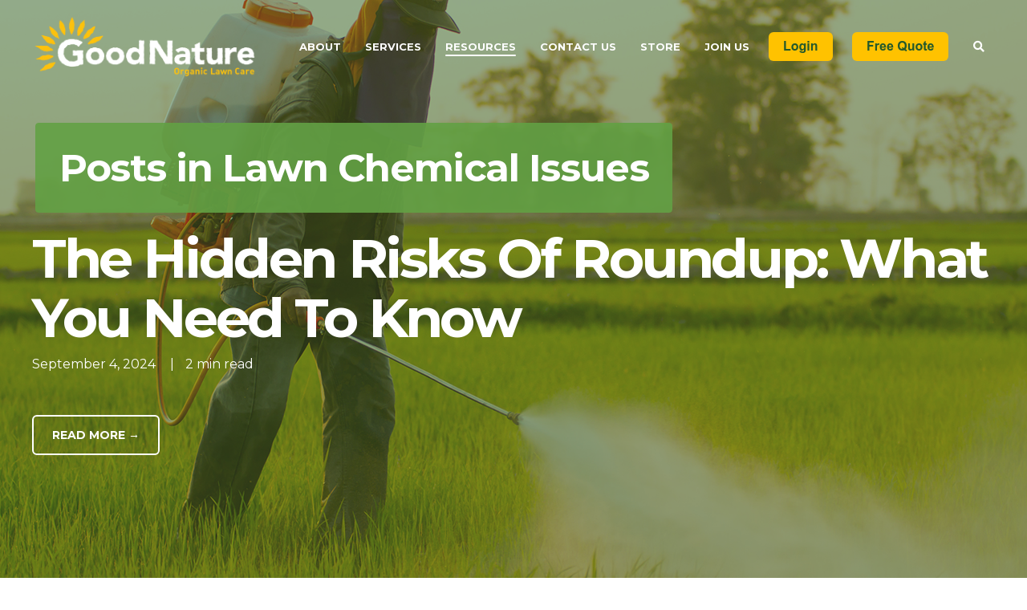

--- FILE ---
content_type: text/html; charset=UTF-8
request_url: https://www.whygoodnature.com/blog/tag/lawn-chemical-issues
body_size: 24402
content:
<!doctype html><!--[if lt IE 7]> <html class="no-js lt-ie9 lt-ie8 lt-ie7" lang="en-us" > <![endif]--><!--[if IE 7]>    <html class="no-js lt-ie9 lt-ie8" lang="en-us" >        <![endif]--><!--[if IE 8]>    <html class="no-js lt-ie9" lang="en-us" >               <![endif]--><!--[if gt IE 8]><!--><html class="no-js" lang="en-us"><!--<![endif]--><head>
    <meta charset="utf-8">
    <meta http-equiv="X-UA-Compatible" content="IE=edge,chrome=1">
    <meta name="author" content="Good Nature Organic Lawn Care">
    <meta name="description" content="Lawn Chemical Issues | ">
    <meta name="generator" content="HubSpot">
    <title>Good Nature Organic Lawn Care Blog | Lawn Chemical Issues</title>
    <link rel="shortcut icon" href="https://www.whygoodnature.com/hubfs/GN%20Monogram%20Favicon.png">
    
<meta name="viewport" content="width=device-width, initial-scale=1">

    
    <meta property="og:description" content="Lawn Chemical Issues | ">
    <meta property="og:title" content="Good Nature Organic Lawn Care Blog | Lawn Chemical Issues">
    <meta name="twitter:description" content="Lawn Chemical Issues | ">
    <meta name="twitter:title" content="Good Nature Organic Lawn Care Blog | Lawn Chemical Issues">

    

    
    <style>
a.cta_button{-moz-box-sizing:content-box !important;-webkit-box-sizing:content-box !important;box-sizing:content-box !important;vertical-align:middle}.hs-breadcrumb-menu{list-style-type:none;margin:0px 0px 0px 0px;padding:0px 0px 0px 0px}.hs-breadcrumb-menu-item{float:left;padding:10px 0px 10px 10px}.hs-breadcrumb-menu-divider:before{content:'›';padding-left:10px}.hs-featured-image-link{border:0}.hs-featured-image{float:right;margin:0 0 20px 20px;max-width:50%}@media (max-width: 568px){.hs-featured-image{float:none;margin:0;width:100%;max-width:100%}}.hs-screen-reader-text{clip:rect(1px, 1px, 1px, 1px);height:1px;overflow:hidden;position:absolute !important;width:1px}
</style>

    

    

<!-- =========================
     CLEAN HEADER (drop-in)
     - Stops preload warnings (no useless preloads)
     - Loads Maps with async+defer (no render block)
     - Defers jQuery/Inputmask (your code runs on DOMContentLoaded)
     - Keeps your GTM 5s delay & CTA temp-disable
     ========================= -->

<!-- Google Tag Manager (delayed – 5s) -->
<script>
  window.addEventListener('load', function () {
    setTimeout(function () {
      (function (w, d, s, l, i) {
        w[l] = w[l] || [];
        w[l].push({ 'gtm.start': new Date().getTime(), event: 'gtm.js' });
        var f = d.getElementsByTagName(s)[0],
            j = d.createElement(s),
            dl = l != 'dataLayer' ? '&l=' + l : '';
        j.async = true;
        j.src = 'https://www.googletagmanager.com/gtm.js?id=' + i + dl;
        f.parentNode.insertBefore(j, f);
      })(window, document, 'script', 'dataLayer', 'GTM-568FB4');
    }, 5000);
  });
</script>

<!-- TEMP: disable HubSpot CTAs -->
<script>
  window.hbspt = window.hbspt || {};
  window.hbspt.cta = { load: function(){ return; } };
</script>

<!-- Performance: keep only preconnects + normal CSS loads (no preload) -->
<link rel="preconnect" href="https://cdn2.hubspot.net" crossorigin>
<link rel="preconnect" href="https://hubspotusercontent-na1.net" crossorigin>
<link rel="preconnect" href="https://fonts.googleapis.com">
<link rel="preconnect" href="https://fonts.gstatic.com" crossorigin>

<!-- Google Fonts stylesheet (display=swap) -->
<link rel="stylesheet" href="https://fonts.googleapis.com/css2?family=Montserrat:wght@400;700&amp;display=swap">

<!-- Theme/Act21 CSS as normal stylesheet (no preload) -->
<link rel="stylesheet" href="https://273774.fs1.hubspotusercontent-na1.net/hubfs/273774/mp/act2/css/act21.updates.min.css">

<!-- If you truly need Font Awesome, load as normal stylesheet (or remove entirely) -->
<link rel="stylesheet" href="https://273774.fs1.hubspotusercontent-na1.net/hubfs/273774/fontawesome/v5/latest.css">

<!-- Defer JS libs so they don't block parsing -->
<script defer src="https://code.jquery.com/jquery-3.6.0.min.js"></script>
<script defer src="https://cdnjs.cloudflare.com/ajax/libs/jquery.inputmask/3.3.4/jquery.inputmask.bundle.min.js"></script>

<!-- Google Maps: async+defer to avoid render blocking -->
<!--script async defer src="https://maps.googleapis.com/maps/api/js?key=AIzaSyDYQL5BjOzlH3lEnN5jaOu7P_z-Kronh-8&libraries=places&a=12"></script-->
<script>
// Listen for HubSpot form events
window.addEventListener('message', function(event) {
  if (event.data.type === 'hsFormCallback' && event.data.eventName === 'onFormReady') {
    checkAndLoadGoogleMaps();
  }
});

// Also check on initial load in case form is already there
document.addEventListener('DOMContentLoaded', function() {
  // Small delay to let HubSpot forms render
  setTimeout(checkAndLoadGoogleMaps, 500);
});

function checkAndLoadGoogleMaps() {
  const pathname = window.location.pathname;
  let excludedPaths = ['/doorhanger', '/vetcard', '/get-quote']; //MARKETING QUOTE REQUEST
  excludedPaths.push( //ROBOT MOWER QUOTE REQUEST
    '/robotic-mowing-quote-request' 
   );
  excludedPaths.push( //PAID MARKETING QUOTE REQUEST
    '/go-organic', '/radio', '/streaming'
  );
  excludedPaths.push( //PAID SOCIAL MARKETING QUOTE REQUEST - Prospect Mailer Traffic
    '/fallspecial'
  );
  excludedPaths.push( //PAID SOCIAL MARKETING QUOTE REQUEST - Balanced Friends Traffic
    '/balancedfriends'
  );
  
  //-------------------
  const excludedSuffixes = ['-spring-deal']; //PAID SOCIAL MARKETING QUOTE REQUEST - Facebook & Instagram Traffic and YELP Traffic
  excludedSuffixes.push( //PAID SOCIAL MARKETING QUOTE REQUEST - Twitter Traffic
    '-try-organic' 
   );

  // Exact path match (including subpaths: /path → matches /path/anything)
  const isExactExcluded = excludedPaths.some(path => 
    pathname === path || pathname.startsWith(path + '/')
  );

  // Suffix match on *any path segment*
  const segments = pathname.split('/').filter(Boolean);
  const isSuffixExcluded = excludedSuffixes.some(suffix =>
    segments.some(seg => seg.endsWith(suffix))
  );

  if (isExactExcluded || isSuffixExcluded) {
    return;
  }
  //--------------------
  
  
  if (excludedPaths.some(path => pathname === path || pathname.startsWith(path + '/'))) {
    // console.log('gMaps skipped: excluded path', pathname); 
    return;
  }
  
  const addressInput = document.querySelector('input[name="address"]');
  
  if (addressInput && !window.googleMapsLoaded) {
    const script = document.createElement('script');
    script.src = 'https://maps.googleapis.com/maps/api/js?key=AIzaSyDYQL5BjOzlH3lEnN5jaOu7P_z-Kronh-8&libraries=places&y=glblh';
    script.async = true;
    script.defer = true;
    document.head.appendChild(script);
    window.googleMapsLoaded = true; // Prevent loading multiple times
  }
}
</script>

<script>
  //write the google maps api key to the 198 pages that need it.
  window.addEventListener('message', function(event) {
    if (!event.data || event.data.type !== 'hsFormCallback') return;

    if (event.data.eventName === 'onFormReady') {
      const formId = event.data.id;
console.log("formId: " + formId);
      // Target ONE specific form
      if (formId === '8d9eeea7-a284-4fbc-945a-8cfa6dd55b5c') {
        const form = document.querySelector(`form[data-form-id="${formId}"]`);
        if (!form) return;

        // Your JS here
        const script = document.createElement('script');
        script.src = 'https://maps.googleapis.com/maps/api/js?key=AIzaSyDYQL5BjOzlH3lEnN5jaOu7P_z-Kronh-8&libraries=places&y=glblhfrmid';
        script.async = true;
        script.defer = true;
        document.head.appendChild(script);
        
        const script2 = document.createElement('script');
        script2.src = 'https://www.whygoodnature.com/hubfs/hub_generated/template_assets/1/165668524668/1766168355467/template_sr_autoComplete.min.js';
        script2.async = true;
        script2.defer = true;
        document.head.appendChild(script2);
        window.googleMapsLoaded = true;
        console.log('Form loaded:', formId);
        
        ////////////////////
        
        ///////////////////////
      }
    }
  });
</script>

<!-- Your phone mask/init code (runs after DOM ready; jQuery is deferred so it's ready) -->
<script>
  //document.addEventListener("DOMContentLoaded", function() {
  window.addEventListener("load", function() {
    if (typeof jQuery === 'undefined') return;

    function changeUlText(ul){
      ul.innerHTML="<div class='sr_errMsg'>Please enter a valid 10-digit phone number.</div>";
      ul.style.fontSize="1rem"; ul.style.fontWeight="bold"; ul.classList.add("sr_errorMsg");
    }
    function formatPhoneNumber($input){
      let nums=$input.val().replace(/\D/g,'').substring(0,10);
      if(nums.length<=3) $input.val(nums);
      else if(nums.length<=6) $input.val("("+nums.substring(0,3)+")"+nums.substring(3));
      else $input.val("("+nums.substring(0,3)+")"+nums.substring(3,6)+"-"+nums.substring(6));
    }
    function attachPhoneMask(){
      jQuery('input[name="mobilephone"], input[name="phone"]').each(function(){
        var $el=jQuery(this);
        $el.on('blur',function(){
          var nums=$el.val().replace(/\D/g,'');
          if(nums.startsWith('1')||nums.length!==10) $el.val('');
        });
        $el.on('input', function(){ formatPhoneNumber(jQuery(this)); });
        $el.closest('form').on('submit', function(){
          $el.val($el.val().replace(/\D/g,''));
        });
      });
    }

    var mo=new MutationObserver(function(list){
      list.forEach(function(m){
        if(!m.addedNodes.length) return;
        jQuery(m.addedNodes).find('input[name="mobilephone"], input[name="phone"]').each(attachPhoneMask);
        m.addedNodes.forEach(function(n){
          if(n.tagName==="UL" && n.previousElementSibling &&
             n.previousElementSibling.querySelector('input[name="phone"], input[name="mobilephone"]')){
            changeUlText(n);
          }
        });
      });
    });
    mo.observe(document.body,{childList:true,subtree:true});
    attachPhoneMask();
  });
</script>

<!-- Your small CSS overrides -->
<!--style>
  .sr_errMsg{font-size:1rem!important;opacity:1!important;font-weight:bold!important}
  .hs-error-msgs label{font-weight:bold!important;font-size:1rem!important;opacity:1!important}
  @media (max-width:600px){
    .sr_errMsg,.hs-error-msgs label{font-size:10px!important}
  }
</style-->

<script>
(function() {
  function injectStyles() {
    try {
      const css = `.sr_errMsg{font-size:1rem!important;opacity:1!important;font-weight:bold!important}.hs-error-msgs label{font-weight:bold!important;font-size:1rem!important;opacity:1!important}@media(max-width:600px){.sr_errMsg,.hs-error-msgs label{font-size:10px!important}}`;
      const style = document.createElement('style');
      style.id = 'sr-custom-styles'; // so you can find it easily
      style.textContent = css;
      document.head.appendChild(style);
      console.log('✅ SR styles injected');
    } catch (e) {
      console.error('❌ Failed to inject styles:', e);
    }
  }
  
  // Wait until full load + small delay for async HubSpot modules
  window.addEventListener('load', function() {
    setTimeout(injectStyles, 100); // 300ms is usually safe; adjust as needed
  });

  // Safety fallback: if page was already loaded when this script ran
  if (document.readyState === 'complete') {
    setTimeout(injectStyles, 100);
  }
})();
</script>









<meta property="og:type" content="blog">
<meta name="twitter:card" content="summary">
<meta name="twitter:domain" content="www.whygoodnature.com">
<link rel="alternate" type="application/rss+xml" href="https://www.whygoodnature.com/blog/rss.xml">
<script src="//platform.linkedin.com/in.js" type="text/javascript">
    lang: en_US
</script>

<meta http-equiv="content-language" content="en-us">
<link rel="stylesheet" href="//7052064.fs1.hubspotusercontent-na1.net/hubfs/7052064/hub_generated/template_assets/DEFAULT_ASSET/1769619073847/template_layout.min.css">


<link rel="stylesheet" href="https://www.whygoodnature.com/hubfs/hub_generated/template_assets/1/6249125911/1742945152267/template_GN_Act21.min.css">


</head>
<body class="blog-2   hs-blog-id-7233114769 hs-blog-listing" style="">
    <div class="header-container-wrapper">
    <div class="header-container container-fluid">

<div class="row-fluid-wrapper row-depth-1 row-number-1 ">
<div class="row-fluid ">

    
<div class="span12 widget-span widget-type-global_group " style="" data-widget-type="global_group" data-x="0" data-w="12">
<div class="" data-global-widget-path="generated_global_groups/6183461670.html"><div class="row-fluid-wrapper row-depth-1 row-number-1 ">
<div class="row-fluid ">
<div class="span12 widget-span widget-type-cell header-wrapper header-overlap" style="" data-widget-type="cell" data-x="0" data-w="12">

<div class="row-fluid-wrapper row-depth-1 row-number-2 ">
<div class="row-fluid ">
<div class="span12 widget-span widget-type-cell centered ptb20 vmiddle never-stack white-content" style="" data-widget-type="cell" data-x="0" data-w="12">

<div class="row-fluid-wrapper row-depth-1 row-number-3 ">
<div class="row-fluid ">
<div class="span3 widget-span widget-type-cell ns-sm-span5" style="" data-widget-type="cell" data-x="0" data-w="3">

<div class="row-fluid-wrapper row-depth-1 row-number-4 ">
<div class="row-fluid ">
<div class="span12 widget-span widget-type-logo " style="" data-widget-type="logo" data-x="0" data-w="12">
<div class="cell-wrapper layout-widget-wrapper">
<span id="hs_cos_wrapper_module_14891423382401005" class="hs_cos_wrapper hs_cos_wrapper_widget hs_cos_wrapper_type_logo" style="" data-hs-cos-general-type="widget" data-hs-cos-type="logo"><a href="https://www.whygoodnature.com/" id="hs-link-module_14891423382401005" style="border-width:0px;border:0px;"><img src="https://www.whygoodnature.com/hs-fs/hubfs/GoodNature_HorizontalLogo_WhiteYellow.png?width=600&amp;height=164&amp;name=GoodNature_HorizontalLogo_WhiteYellow.png" class="hs-image-widget " height="164" style="height: auto;width:600px;border-width:0px;border:0px;" width="600" alt="GoodNature_HorizontalLogo_WhiteYellow" title="GoodNature_HorizontalLogo_WhiteYellow" loading="eager" srcset="https://www.whygoodnature.com/hs-fs/hubfs/GoodNature_HorizontalLogo_WhiteYellow.png?width=300&amp;height=82&amp;name=GoodNature_HorizontalLogo_WhiteYellow.png 300w, https://www.whygoodnature.com/hs-fs/hubfs/GoodNature_HorizontalLogo_WhiteYellow.png?width=600&amp;height=164&amp;name=GoodNature_HorizontalLogo_WhiteYellow.png 600w, https://www.whygoodnature.com/hs-fs/hubfs/GoodNature_HorizontalLogo_WhiteYellow.png?width=900&amp;height=246&amp;name=GoodNature_HorizontalLogo_WhiteYellow.png 900w, https://www.whygoodnature.com/hs-fs/hubfs/GoodNature_HorizontalLogo_WhiteYellow.png?width=1200&amp;height=328&amp;name=GoodNature_HorizontalLogo_WhiteYellow.png 1200w, https://www.whygoodnature.com/hs-fs/hubfs/GoodNature_HorizontalLogo_WhiteYellow.png?width=1500&amp;height=410&amp;name=GoodNature_HorizontalLogo_WhiteYellow.png 1500w, https://www.whygoodnature.com/hs-fs/hubfs/GoodNature_HorizontalLogo_WhiteYellow.png?width=1800&amp;height=492&amp;name=GoodNature_HorizontalLogo_WhiteYellow.png 1800w" sizes="(max-width: 600px) 100vw, 600px"></a></span></div><!--end layout-widget-wrapper -->
</div><!--end widget-span -->
</div><!--end row-->
</div><!--end row-wrapper -->

</div><!--end widget-span -->
<div class="span9 widget-span widget-type-cell ns-sm-span7" style="" data-widget-type="cell" data-x="3" data-w="9">

<div class="row-fluid-wrapper row-depth-1 row-number-5 ">
<div class="row-fluid ">
<div class="span12 widget-span widget-type-cell all-inline tr" style="" data-widget-type="cell" data-x="0" data-w="12">

</div><!--end widget-span -->
</div><!--end row-->
</div><!--end row-wrapper -->

<div class="row-fluid-wrapper row-depth-1 row-number-6 ">
<div class="row-fluid ">
<div class="span12 widget-span widget-type-cell all-inline tr" style="" data-widget-type="cell" data-x="0" data-w="12">

<div class="row-fluid-wrapper row-depth-2 row-number-1 ">
<div class="row-fluid ">
<div class="span12 widget-span widget-type-menu menu-bar first-not-active flyouts-fade flyouts-slide md-hidden" style="" data-widget-type="menu" data-x="0" data-w="12">
<div class="cell-wrapper layout-widget-wrapper">
<span id="hs_cos_wrapper_module_155024679042801" class="hs_cos_wrapper hs_cos_wrapper_widget hs_cos_wrapper_type_menu" style="" data-hs-cos-general-type="widget" data-hs-cos-type="menu"><div id="hs_menu_wrapper_module_155024679042801" class="hs-menu-wrapper active-branch flyouts hs-menu-flow-horizontal" role="navigation" data-sitemap-name="default" data-menu-id="6263238013" aria-label="Navigation Menu">
 <ul role="menu" class="active-branch">
  <li class="hs-menu-item hs-menu-depth-1 hs-item-has-children" role="none"><a href="https://www.whygoodnature.com/about-good-nature" aria-haspopup="true" aria-expanded="false" role="menuitem">About</a>
   <ul role="menu" class="hs-menu-children-wrapper">
    <li class="hs-menu-item hs-menu-depth-2" role="none"><a href="https://www.whygoodnature.com/why-good-nature-why-organic-lawn-care" role="menuitem">Why Good Nature</a></li>
    <li class="hs-menu-item hs-menu-depth-2" role="none"><a href="https://www.whygoodnature.com/our-story" role="menuitem">Our Story</a></li>
    <li class="hs-menu-item hs-menu-depth-2" role="none"><a href="https://www.whygoodnature.com/team" role="menuitem">Our Team</a></li>
   </ul></li>
  <li class="hs-menu-item hs-menu-depth-1 hs-item-has-children" role="none"><a href="https://www.whygoodnature.com/organic-services" aria-haspopup="true" aria-expanded="false" role="menuitem">Services</a>
   <ul role="menu" class="hs-menu-children-wrapper">
    <li class="hs-menu-item hs-menu-depth-2 hs-item-has-children" role="none"><a href="https://www.whygoodnature.com/organic-lawn-care" role="menuitem">Organic Lawn Care</a>
     <ul role="menu" class="hs-menu-children-wrapper">
      <li class="hs-menu-item hs-menu-depth-3 hs-item-has-children" role="none"><a href="https://www.whygoodnature.com/fight-lawn-weeds-naturally" role="menuitem">Fight Weeds</a>
       <ul role="menu" class="hs-menu-children-wrapper">
        <li class="hs-menu-item hs-menu-depth-4" role="none"><a href="https://www.whygoodnature.com/organic-foundation-lawn-care-program" role="menuitem">Organic Lawn Care Program</a></li>
        <li class="hs-menu-item hs-menu-depth-4" role="none"><a href="https://www.whygoodnature.com/natural-lawn-weed-buster" role="menuitem">Natural Weed Buster</a></li>
        <li class="hs-menu-item hs-menu-depth-4" role="none"><a href="https://www.whygoodnature.com/organic-landscape-weed-suppression" role="menuitem">Organic Landscape Weed Suppression</a></li>
       </ul></li>
      <li class="hs-menu-item hs-menu-depth-3 hs-item-has-children" role="none"><a href="https://www.whygoodnature.com/good-grasses" role="menuitem">Good Grasses</a>
       <ul role="menu" class="hs-menu-children-wrapper">
        <li class="hs-menu-item hs-menu-depth-4" role="none"><a href="https://www.whygoodnature.com/lawn-renovation" role="menuitem">Renovation</a></li>
        <li class="hs-menu-item hs-menu-depth-4" role="none"><a href="https://www.whygoodnature.com/slice-seeding" role="menuitem">Slice Seeding</a></li>
        <li class="hs-menu-item hs-menu-depth-4" role="none"><a href="https://www.whygoodnature.com/microclover" role="menuitem">Microclover</a></li>
       </ul></li>
      <li class="hs-menu-item hs-menu-depth-3 hs-item-has-children" role="none"><a href="https://www.whygoodnature.com/healthy-soil" role="menuitem">Healthy Soil</a>
       <ul role="menu" class="hs-menu-children-wrapper">
        <li class="hs-menu-item hs-menu-depth-4" role="none"><a href="https://www.whygoodnature.com/soil-analysis" role="menuitem">Soil Analysis</a></li>
        <li class="hs-menu-item hs-menu-depth-4" role="none"><a href="https://www.whygoodnature.com/core-aeration" role="menuitem">Core Aeration </a></li>
        <li class="hs-menu-item hs-menu-depth-4" role="none"><a href="https://www.whygoodnature.com/liquid-aeration" role="menuitem">Liquid Aeration</a></li>
        <li class="hs-menu-item hs-menu-depth-4" role="none"><a href="https://www.whygoodnature.com/organic-compost-topdressing" role="menuitem">Organic Compost</a></li>
       </ul></li>
      <li class="hs-menu-item hs-menu-depth-3 hs-item-has-children" role="none"><a href="https://www.whygoodnature.com/reduce-lawn-pests" role="menuitem">Reduce Lawn Pests</a>
       <ul role="menu" class="hs-menu-children-wrapper">
        <li class="hs-menu-item hs-menu-depth-4" role="none"><a href="https://www.whygoodnature.com/organic-grub-control" role="menuitem">Organic Grub Control</a></li>
        <li class="hs-menu-item hs-menu-depth-4" role="none"><a href="https://www.whygoodnature.com/spring-insect-control" role="menuitem">Spring Insect Control</a></li>
        <li class="hs-menu-item hs-menu-depth-4" role="none"><a href="https://www.whygoodnature.com/mole-digging-suppression" role="menuitem">Mole Digging Suppression</a></li>
       </ul></li>
      <li class="hs-menu-item hs-menu-depth-3 hs-item-has-children" role="none"><a href="https://www.whygoodnature.com/what-you-can-do" role="menuitem">What You Can Do</a>
       <ul role="menu" class="hs-menu-children-wrapper">
        <li class="hs-menu-item hs-menu-depth-4" role="none"><a href="https://www.whygoodnature.com/mowing-tips-for-organic-lawn-care" role="menuitem">Mowing Tips</a></li>
        <li class="hs-menu-item hs-menu-depth-4" role="none"><a href="https://www.whygoodnature.com/watering-tips-for-organic-lawn-care" role="menuitem">Watering Tips</a></li>
        <li class="hs-menu-item hs-menu-depth-4" role="none"><a href="https://www.whygoodnature.com/robot-mowing" role="menuitem">Robot Mowing</a></li>
       </ul></li>
     </ul></li>
    <li class="hs-menu-item hs-menu-depth-2 hs-item-has-children" role="none"><a href="https://www.whygoodnature.com/organic-land-care" role="menuitem">Organic Land Care</a>
     <ul role="menu" class="hs-menu-children-wrapper">
      <li class="hs-menu-item hs-menu-depth-3 hs-item-has-children" role="none"><a href="https://www.whygoodnature.com/natural-tree-care" role="menuitem">Natural Tree Care</a>
       <ul role="menu" class="hs-menu-children-wrapper">
        <li class="hs-menu-item hs-menu-depth-4" role="none"><a href="https://www.whygoodnature.com/organic-tree-and-shrub-program" role="menuitem">Tree &amp; Shrub Program</a></li>
        <li class="hs-menu-item hs-menu-depth-4" role="none"><a href="https://www.whygoodnature.com/intelligent-tree-pruning" role="menuitem">Intelligent Pruning</a></li>
        <li class="hs-menu-item hs-menu-depth-4" role="none"><a href="https://www.whygoodnature.com/ash-borer-treatment" role="menuitem">Ash Borer Treatment</a></li>
        <li class="hs-menu-item hs-menu-depth-4" role="none"><a href="https://www.whygoodnature.com/tree-saving-program" role="menuitem">Tree Saving Program</a></li>
       </ul></li>
      <li class="hs-menu-item hs-menu-depth-3" role="none"><a href="https://www.whygoodnature.com/organic-landscape-weed-suppression" role="menuitem">Organic Landscape Weed Suppression</a></li>
     </ul></li>
    <li class="hs-menu-item hs-menu-depth-2 hs-item-has-children" role="none"><a href="https://www.whygoodnature.com/organic-pest-solutions" role="menuitem">Organic Pest Solutions</a>
     <ul role="menu" class="hs-menu-children-wrapper">
      <li class="hs-menu-item hs-menu-depth-3" role="none"><a href="https://www.whygoodnature.com/natural-home-bug-barrier" role="menuitem">Home Bug Barrier</a></li>
      <li class="hs-menu-item hs-menu-depth-3" role="none"><a href="https://www.whygoodnature.com/natural-yard-bug-barrier-repels-mosquitoes-ticks-and-fleas" role="menuitem">Yard Bug Barrier</a></li>
      <li class="hs-menu-item hs-menu-depth-3" role="none"><a href="https://www.whygoodnature.com/organic-rodent-barrier" role="menuitem">Organic Rodent Barrier</a></li>
     </ul></li>
    <li class="hs-menu-item hs-menu-depth-2" role="none"><a href="https://www.whygoodnature.com/organic-athletic-fields" role="menuitem">Organic Athletic Fields</a></li>
   </ul></li>
  <li class="hs-menu-item hs-menu-depth-1 hs-item-has-children active-branch" role="none"><a href="https://www.whygoodnature.com/organic-lawn-care-resources" aria-haspopup="true" aria-expanded="false" role="menuitem">Resources</a>
   <ul role="menu" class="hs-menu-children-wrapper active-branch">
    <li class="hs-menu-item hs-menu-depth-2 active active-branch" role="none"><a href="https://www.whygoodnature.com/blog" role="menuitem">Blog</a></li>
    <li class="hs-menu-item hs-menu-depth-2" role="none"><a href="https://www.whygoodnature.com/common-lawn-issues" role="menuitem">Common Lawn Issues</a></li>
    <li class="hs-menu-item hs-menu-depth-2" role="none"><a href="https://www.whygoodnature.com/in-the-news" role="menuitem">In The News</a></li>
    <li class="hs-menu-item hs-menu-depth-2" role="none"><a href="https://www.whygoodnature.com/frequently-asked-questions" role="menuitem">FAQ</a></li>
    <li class="hs-menu-item hs-menu-depth-2" role="none"><a href="https://www.whygoodnature.com/what-you-can-do" role="menuitem">What You Can Do</a></li>
    <li class="hs-menu-item hs-menu-depth-2" role="none"><a href="https://diyorganiclawncare.com/" role="menuitem" target="_blank" rel="noopener">DIY Guide</a></li>
   </ul></li>
  <li class="hs-menu-item hs-menu-depth-1" role="none"><a href="https://www.whygoodnature.com/contact-good-nature" role="menuitem">Contact Us</a></li>
  <li class="hs-menu-item hs-menu-depth-1" role="none"><a href="https://diyorganiclawncare.com/" role="menuitem" target="_blank" rel="noopener">Store</a></li>
  <li class="hs-menu-item hs-menu-depth-1 hs-item-has-children" role="none"><a href="https://www.whygoodnature.com/join-us" aria-haspopup="true" aria-expanded="false" role="menuitem">Join Us</a>
   <ul role="menu" class="hs-menu-children-wrapper">
    <li class="hs-menu-item hs-menu-depth-2" role="none"><a href="https://www.whygoodnature.com/organic-lawn-technician-position" role="menuitem">Lawn Technician</a></li>
    <li class="hs-menu-item hs-menu-depth-2" role="none"><a href="https://www.whygoodnature.com/lawn-consultant-position" role="menuitem">Lawn Consultant</a></li>
    <li class="hs-menu-item hs-menu-depth-2" role="none"><a href="https://www.whygoodnature.com/client-experience-representative-position" role="menuitem">Client Experience Representative</a></li>
    <li class="hs-menu-item hs-menu-depth-2" role="none"><a href="https://www.whygoodnature.com/marketing-coordinator-position" role="menuitem">Marketing Coordinator</a></li>
    <li class="hs-menu-item hs-menu-depth-2" role="none"><a href="https://www.whygoodnature.com/management-trainee-position" role="menuitem">Management Trainee</a></li>
    <li class="hs-menu-item hs-menu-depth-2" role="none"><a href="https://www.whygoodnature.com/branch-manager-position" role="menuitem">Branch Manager</a></li>
   </ul></li>
 </ul>
</div></span></div><!--end layout-widget-wrapper -->
</div><!--end widget-span -->
</div><!--end row-->
</div><!--end row-wrapper -->

<div class="row-fluid-wrapper row-depth-2 row-number-2 ">
<div class="row-fluid ">
<div class="span12 widget-span widget-type-cta ml20 md-hidden" style="" data-widget-type="cta" data-x="0" data-w="12">
<div class="cell-wrapper layout-widget-wrapper">
<span id="hs_cos_wrapper_module_155024679042802" class="hs_cos_wrapper hs_cos_wrapper_widget hs_cos_wrapper_type_cta" style="" data-hs-cos-general-type="widget" data-hs-cos-type="cta"><!--HubSpot Call-to-Action Code --><span class="hs-cta-wrapper" id="hs-cta-wrapper-f5d8c514-278b-491b-87da-67b9be0209f4"><span class="hs-cta-node hs-cta-f5d8c514-278b-491b-87da-67b9be0209f4" id="hs-cta-f5d8c514-278b-491b-87da-67b9be0209f4"><!--[if lte IE 8]><div id="hs-cta-ie-element"></div><![endif]--><a href="https://cta-redirect.hubspot.com/cta/redirect/4747654/f5d8c514-278b-491b-87da-67b9be0209f4" target="_blank" rel="noopener"><img class="hs-cta-img" id="hs-cta-img-f5d8c514-278b-491b-87da-67b9be0209f4" style="border-width:0px;" src="https://no-cache.hubspot.com/cta/default/4747654/f5d8c514-278b-491b-87da-67b9be0209f4.png" alt="Login"></a></span><script charset="utf-8" src="/hs/cta/cta/current.js"></script><script type="text/javascript"> hbspt.cta._relativeUrls=true;hbspt.cta.load(4747654, 'f5d8c514-278b-491b-87da-67b9be0209f4', {"useNewLoader":"true","region":"na1"}); </script></span><!-- end HubSpot Call-to-Action Code --></span></div><!--end layout-widget-wrapper -->
</div><!--end widget-span -->
</div><!--end row-->
</div><!--end row-wrapper -->

<div class="row-fluid-wrapper row-depth-2 row-number-3 ">
<div class="row-fluid ">
<div class="span12 widget-span widget-type-cta ml20 md-hidden" style="" data-widget-type="cta" data-x="0" data-w="12">
<div class="cell-wrapper layout-widget-wrapper">
<span id="hs_cos_wrapper_module_155024679042803" class="hs_cos_wrapper hs_cos_wrapper_widget hs_cos_wrapper_type_cta" style="" data-hs-cos-general-type="widget" data-hs-cos-type="cta"><!--HubSpot Call-to-Action Code --><span class="hs-cta-wrapper" id="hs-cta-wrapper-254c21ee-f497-4ed1-a830-4fa7558656de"><span class="hs-cta-node hs-cta-254c21ee-f497-4ed1-a830-4fa7558656de" id="hs-cta-254c21ee-f497-4ed1-a830-4fa7558656de"><!--[if lte IE 8]><div id="hs-cta-ie-element"></div><![endif]--><a href="https://cta-redirect.hubspot.com/cta/redirect/4747654/254c21ee-f497-4ed1-a830-4fa7558656de"><img class="hs-cta-img" id="hs-cta-img-254c21ee-f497-4ed1-a830-4fa7558656de" style="border-width:0px;" src="https://no-cache.hubspot.com/cta/default/4747654/254c21ee-f497-4ed1-a830-4fa7558656de.png" alt="Free Quote"></a></span><script charset="utf-8" src="/hs/cta/cta/current.js"></script><script type="text/javascript"> hbspt.cta._relativeUrls=true;hbspt.cta.load(4747654, '254c21ee-f497-4ed1-a830-4fa7558656de', {"useNewLoader":"true","region":"na1"}); </script></span><!-- end HubSpot Call-to-Action Code --></span></div><!--end layout-widget-wrapper -->
</div><!--end widget-span -->
</div><!--end row-->
</div><!--end row-wrapper -->

<div class="row-fluid-wrapper row-depth-2 row-number-4 ">
<div class="row-fluid ">
<div class="span12 widget-span widget-type-cta hidden ml20" style="" data-widget-type="cta" data-x="0" data-w="12">
<div class="cell-wrapper layout-widget-wrapper">
<span id="hs_cos_wrapper_module_176772894101000" class="hs_cos_wrapper hs_cos_wrapper_widget hs_cos_wrapper_type_cta" style="" data-hs-cos-general-type="widget" data-hs-cos-type="cta"><div class="hs-cta-embed hs-cta-simple-placeholder hs-cta-embed-204364303763" style="max-width:100%; max-height:100%; width:120px;height:40.09375px" data-hubspot-wrapper-cta-id="204364303763">
  <a href="/hs/cta/wi/redirect?encryptedPayload=AVxigLLZ2E0uhooG%2FE%2BtipQtU%2BXcWhzmVnpLhvTnG%2FW76RzJmQlllrQoH%2BYg2WC%2BD4vLZkRPNwbtxVfmAPuZR5jkQp3i4wxny9NvzIBtu28ztDFyE%2BjtasC3VdNIMACWLtNVRkkEIZs0Z0SY1%2BFG5G9htek8&amp;webInteractiveContentId=204364303763&amp;portalId=4747654" target="_blank" rel="noopener" crossorigin="anonymous">
    <img alt="Call Us" loading="lazy" src="https://no-cache.hubspot.com/cta/default/4747654/interactive-204364303763.png" style="height: 100%; width: 100%; object-fit: fill" onerror="this.style.display='none'">
  </a>
</div>
</span></div><!--end layout-widget-wrapper -->
</div><!--end widget-span -->
</div><!--end row-->
</div><!--end row-wrapper -->

<div class="row-fluid-wrapper row-depth-2 row-number-5 ">
<div class="row-fluid ">
<div class="span12 widget-span widget-type-language_switcher lang-select ml10" style="" data-widget-type="language_switcher" data-x="0" data-w="12">
<div class="cell-wrapper layout-widget-wrapper">
<span id="hs_cos_wrapper_module_155024679042804" class="hs_cos_wrapper hs_cos_wrapper_widget hs_cos_wrapper_type_language_switcher" style="" data-hs-cos-general-type="widget" data-hs-cos-type="language_switcher"></span></div><!--end layout-widget-wrapper -->
</div><!--end widget-span -->
</div><!--end row-->
</div><!--end row-wrapper -->

<div class="row-fluid-wrapper row-depth-2 row-number-6 ">
<div class="row-fluid ">
<div class="span12 widget-span widget-type-custom_widget " style="" data-widget-type="custom_widget" data-x="0" data-w="12">
<div id="hs_cos_wrapper_module_155024679042805" class="hs_cos_wrapper hs_cos_wrapper_widget hs_cos_wrapper_type_module" style="" data-hs-cos-general-type="widget" data-hs-cos-type="module"><span class="control-button search fss-open-btn"><i class="fa fa-search" aria-hidden="true"></i></span></div>

</div><!--end widget-span -->
</div><!--end row-->
</div><!--end row-wrapper -->

<div class="row-fluid-wrapper row-depth-2 row-number-7 ">
<div class="row-fluid ">
<div class="span12 widget-span widget-type-custom_widget hidden md-visible" style="" data-widget-type="custom_widget" data-x="0" data-w="12">
<div id="hs_cos_wrapper_module_155024679042806" class="hs_cos_wrapper hs_cos_wrapper_widget hs_cos_wrapper_type_module" style="" data-hs-cos-general-type="widget" data-hs-cos-type="module"><span class="control-button menu" data-slide-menu="primary-slide-menu">
<span class="open">
<i class="fa fa-bars" aria-hidden="true"></i>
</span>
<span class="close">
<i class="fa fa-bars" aria-hidden="true"></i>
</span>
<span></span></span></div>

</div><!--end widget-span -->
</div><!--end row-->
</div><!--end row-wrapper -->

</div><!--end widget-span -->
</div><!--end row-->
</div><!--end row-wrapper -->

<div class="row-fluid-wrapper row-depth-1 row-number-1 ">
<div class="row-fluid ">
<div class="span12 widget-span widget-type-cell all-inline tr" style="" data-widget-type="cell" data-x="0" data-w="12">

</div><!--end widget-span -->
</div><!--end row-->
</div><!--end row-wrapper -->

</div><!--end widget-span -->
</div><!--end row-->
</div><!--end row-wrapper -->

</div><!--end widget-span -->
</div><!--end row-->
</div><!--end row-wrapper -->

</div><!--end widget-span -->
</div><!--end row-->
</div><!--end row-wrapper -->
</div>
</div><!--end widget-span -->


</div><!--end row-->
</div><!--end row-wrapper -->

<div class="row-fluid-wrapper row-depth-1 row-number-2 ">
<div class="row-fluid ">

</div><!--end row-->
</div><!--end row-wrapper -->

<div class="row-fluid-wrapper row-depth-1 row-number-3 ">
<div class="row-fluid ">
<div class="span12 widget-span widget-type-global_group " style="" data-widget-type="global_group" data-x="0" data-w="12">
<div class="" data-global-widget-path="generated_global_groups/6183461545.html"><div class="row-fluid-wrapper row-depth-1 row-number-1 ">
<div class="row-fluid ">
<div class="sticky-header-options" data-linked-to=".header-wrapper">
<div class="span12 widget-span widget-type-cell sticky-header md-hidden" style="" data-widget-type="cell" data-x="0" data-w="12">

<div class="row-fluid-wrapper row-depth-1 row-number-2 ">
<div class="row-fluid ">
<div class="span12 widget-span widget-type-cell centered ptb5 vmiddle never-stack" style="" data-widget-type="cell" data-x="0" data-w="12">

<div class="row-fluid-wrapper row-depth-1 row-number-3 ">
<div class="row-fluid ">
<div class="span3 widget-span widget-type-cell ns-sm-span5" style="" data-widget-type="cell" data-x="0" data-w="3">

<div class="row-fluid-wrapper row-depth-1 row-number-4 ">
<div class="row-fluid ">
<div class="span12 widget-span widget-type-logo " style="" data-widget-type="logo" data-x="0" data-w="12">
<div class="cell-wrapper layout-widget-wrapper">
<span id="hs_cos_wrapper_module_146731076570910" class="hs_cos_wrapper hs_cos_wrapper_widget hs_cos_wrapper_type_logo" style="" data-hs-cos-general-type="widget" data-hs-cos-type="logo"><a href="https://www.whygoodnature.com/" id="hs-link-module_146731076570910" style="border-width:0px;border:0px;"><img src="https://www.whygoodnature.com/hs-fs/hubfs/GoodNature_HorizontalLogo_Transparent.png?width=2840&amp;height=812&amp;name=GoodNature_HorizontalLogo_Transparent.png" class="hs-image-widget " height="812" style="height: auto;width:2840px;border-width:0px;border:0px;" width="2840" alt="GoodNature_HorizontalLogo_Transparent" title="GoodNature_HorizontalLogo_Transparent" srcset="https://www.whygoodnature.com/hs-fs/hubfs/GoodNature_HorizontalLogo_Transparent.png?width=1420&amp;height=406&amp;name=GoodNature_HorizontalLogo_Transparent.png 1420w, https://www.whygoodnature.com/hs-fs/hubfs/GoodNature_HorizontalLogo_Transparent.png?width=2840&amp;height=812&amp;name=GoodNature_HorizontalLogo_Transparent.png 2840w, https://www.whygoodnature.com/hs-fs/hubfs/GoodNature_HorizontalLogo_Transparent.png?width=4260&amp;height=1218&amp;name=GoodNature_HorizontalLogo_Transparent.png 4260w, https://www.whygoodnature.com/hs-fs/hubfs/GoodNature_HorizontalLogo_Transparent.png?width=5680&amp;height=1624&amp;name=GoodNature_HorizontalLogo_Transparent.png 5680w, https://www.whygoodnature.com/hs-fs/hubfs/GoodNature_HorizontalLogo_Transparent.png?width=7100&amp;height=2030&amp;name=GoodNature_HorizontalLogo_Transparent.png 7100w, https://www.whygoodnature.com/hs-fs/hubfs/GoodNature_HorizontalLogo_Transparent.png?width=8520&amp;height=2436&amp;name=GoodNature_HorizontalLogo_Transparent.png 8520w" sizes="(max-width: 2840px) 100vw, 2840px"></a></span></div><!--end layout-widget-wrapper -->
</div><!--end widget-span -->
</div><!--end row-->
</div><!--end row-wrapper -->

</div><!--end widget-span -->
<div class="span9 widget-span widget-type-cell ns-sm-span7" style="" data-widget-type="cell" data-x="3" data-w="9">

<div class="row-fluid-wrapper row-depth-1 row-number-5 ">
<div class="row-fluid ">
<div class="span12 widget-span widget-type-cell all-inline tr" style="" data-widget-type="cell" data-x="0" data-w="12">

</div><!--end widget-span -->
</div><!--end row-->
</div><!--end row-wrapper -->

<div class="row-fluid-wrapper row-depth-1 row-number-6 ">
<div class="row-fluid ">
<div class="span12 widget-span widget-type-cell all-inline tr" style="" data-widget-type="cell" data-x="0" data-w="12">

<div class="row-fluid-wrapper row-depth-2 row-number-1 ">
<div class="row-fluid ">
<div class="span12 widget-span widget-type-menu menu-bar first-not-active flyouts-fade flyouts-slide md-hidden" style="" data-widget-type="menu" data-x="0" data-w="12">
<div class="cell-wrapper layout-widget-wrapper">
<span id="hs_cos_wrapper_module_146731076570911" class="hs_cos_wrapper hs_cos_wrapper_widget hs_cos_wrapper_type_menu" style="" data-hs-cos-general-type="widget" data-hs-cos-type="menu"><div id="hs_menu_wrapper_module_146731076570911" class="hs-menu-wrapper active-branch flyouts hs-menu-flow-horizontal" role="navigation" data-sitemap-name="default" data-menu-id="6263238013" aria-label="Navigation Menu">
 <ul role="menu" class="active-branch">
  <li class="hs-menu-item hs-menu-depth-1 hs-item-has-children" role="none"><a href="https://www.whygoodnature.com/about-good-nature" aria-haspopup="true" aria-expanded="false" role="menuitem">About</a>
   <ul role="menu" class="hs-menu-children-wrapper">
    <li class="hs-menu-item hs-menu-depth-2" role="none"><a href="https://www.whygoodnature.com/why-good-nature-why-organic-lawn-care" role="menuitem">Why Good Nature</a></li>
    <li class="hs-menu-item hs-menu-depth-2" role="none"><a href="https://www.whygoodnature.com/our-story" role="menuitem">Our Story</a></li>
    <li class="hs-menu-item hs-menu-depth-2" role="none"><a href="https://www.whygoodnature.com/team" role="menuitem">Our Team</a></li>
   </ul></li>
  <li class="hs-menu-item hs-menu-depth-1 hs-item-has-children" role="none"><a href="https://www.whygoodnature.com/organic-services" aria-haspopup="true" aria-expanded="false" role="menuitem">Services</a>
   <ul role="menu" class="hs-menu-children-wrapper">
    <li class="hs-menu-item hs-menu-depth-2 hs-item-has-children" role="none"><a href="https://www.whygoodnature.com/organic-lawn-care" role="menuitem">Organic Lawn Care</a>
     <ul role="menu" class="hs-menu-children-wrapper">
      <li class="hs-menu-item hs-menu-depth-3 hs-item-has-children" role="none"><a href="https://www.whygoodnature.com/fight-lawn-weeds-naturally" role="menuitem">Fight Weeds</a>
       <ul role="menu" class="hs-menu-children-wrapper">
        <li class="hs-menu-item hs-menu-depth-4" role="none"><a href="https://www.whygoodnature.com/organic-foundation-lawn-care-program" role="menuitem">Organic Lawn Care Program</a></li>
        <li class="hs-menu-item hs-menu-depth-4" role="none"><a href="https://www.whygoodnature.com/natural-lawn-weed-buster" role="menuitem">Natural Weed Buster</a></li>
        <li class="hs-menu-item hs-menu-depth-4" role="none"><a href="https://www.whygoodnature.com/organic-landscape-weed-suppression" role="menuitem">Organic Landscape Weed Suppression</a></li>
       </ul></li>
      <li class="hs-menu-item hs-menu-depth-3 hs-item-has-children" role="none"><a href="https://www.whygoodnature.com/good-grasses" role="menuitem">Good Grasses</a>
       <ul role="menu" class="hs-menu-children-wrapper">
        <li class="hs-menu-item hs-menu-depth-4" role="none"><a href="https://www.whygoodnature.com/lawn-renovation" role="menuitem">Renovation</a></li>
        <li class="hs-menu-item hs-menu-depth-4" role="none"><a href="https://www.whygoodnature.com/slice-seeding" role="menuitem">Slice Seeding</a></li>
        <li class="hs-menu-item hs-menu-depth-4" role="none"><a href="https://www.whygoodnature.com/microclover" role="menuitem">Microclover</a></li>
       </ul></li>
      <li class="hs-menu-item hs-menu-depth-3 hs-item-has-children" role="none"><a href="https://www.whygoodnature.com/healthy-soil" role="menuitem">Healthy Soil</a>
       <ul role="menu" class="hs-menu-children-wrapper">
        <li class="hs-menu-item hs-menu-depth-4" role="none"><a href="https://www.whygoodnature.com/soil-analysis" role="menuitem">Soil Analysis</a></li>
        <li class="hs-menu-item hs-menu-depth-4" role="none"><a href="https://www.whygoodnature.com/core-aeration" role="menuitem">Core Aeration </a></li>
        <li class="hs-menu-item hs-menu-depth-4" role="none"><a href="https://www.whygoodnature.com/liquid-aeration" role="menuitem">Liquid Aeration</a></li>
        <li class="hs-menu-item hs-menu-depth-4" role="none"><a href="https://www.whygoodnature.com/organic-compost-topdressing" role="menuitem">Organic Compost</a></li>
       </ul></li>
      <li class="hs-menu-item hs-menu-depth-3 hs-item-has-children" role="none"><a href="https://www.whygoodnature.com/reduce-lawn-pests" role="menuitem">Reduce Lawn Pests</a>
       <ul role="menu" class="hs-menu-children-wrapper">
        <li class="hs-menu-item hs-menu-depth-4" role="none"><a href="https://www.whygoodnature.com/organic-grub-control" role="menuitem">Organic Grub Control</a></li>
        <li class="hs-menu-item hs-menu-depth-4" role="none"><a href="https://www.whygoodnature.com/spring-insect-control" role="menuitem">Spring Insect Control</a></li>
        <li class="hs-menu-item hs-menu-depth-4" role="none"><a href="https://www.whygoodnature.com/mole-digging-suppression" role="menuitem">Mole Digging Suppression</a></li>
       </ul></li>
      <li class="hs-menu-item hs-menu-depth-3 hs-item-has-children" role="none"><a href="https://www.whygoodnature.com/what-you-can-do" role="menuitem">What You Can Do</a>
       <ul role="menu" class="hs-menu-children-wrapper">
        <li class="hs-menu-item hs-menu-depth-4" role="none"><a href="https://www.whygoodnature.com/mowing-tips-for-organic-lawn-care" role="menuitem">Mowing Tips</a></li>
        <li class="hs-menu-item hs-menu-depth-4" role="none"><a href="https://www.whygoodnature.com/watering-tips-for-organic-lawn-care" role="menuitem">Watering Tips</a></li>
        <li class="hs-menu-item hs-menu-depth-4" role="none"><a href="https://www.whygoodnature.com/robot-mowing" role="menuitem">Robot Mowing</a></li>
       </ul></li>
     </ul></li>
    <li class="hs-menu-item hs-menu-depth-2 hs-item-has-children" role="none"><a href="https://www.whygoodnature.com/organic-land-care" role="menuitem">Organic Land Care</a>
     <ul role="menu" class="hs-menu-children-wrapper">
      <li class="hs-menu-item hs-menu-depth-3 hs-item-has-children" role="none"><a href="https://www.whygoodnature.com/natural-tree-care" role="menuitem">Natural Tree Care</a>
       <ul role="menu" class="hs-menu-children-wrapper">
        <li class="hs-menu-item hs-menu-depth-4" role="none"><a href="https://www.whygoodnature.com/organic-tree-and-shrub-program" role="menuitem">Tree &amp; Shrub Program</a></li>
        <li class="hs-menu-item hs-menu-depth-4" role="none"><a href="https://www.whygoodnature.com/intelligent-tree-pruning" role="menuitem">Intelligent Pruning</a></li>
        <li class="hs-menu-item hs-menu-depth-4" role="none"><a href="https://www.whygoodnature.com/ash-borer-treatment" role="menuitem">Ash Borer Treatment</a></li>
        <li class="hs-menu-item hs-menu-depth-4" role="none"><a href="https://www.whygoodnature.com/tree-saving-program" role="menuitem">Tree Saving Program</a></li>
       </ul></li>
      <li class="hs-menu-item hs-menu-depth-3" role="none"><a href="https://www.whygoodnature.com/organic-landscape-weed-suppression" role="menuitem">Organic Landscape Weed Suppression</a></li>
     </ul></li>
    <li class="hs-menu-item hs-menu-depth-2 hs-item-has-children" role="none"><a href="https://www.whygoodnature.com/organic-pest-solutions" role="menuitem">Organic Pest Solutions</a>
     <ul role="menu" class="hs-menu-children-wrapper">
      <li class="hs-menu-item hs-menu-depth-3" role="none"><a href="https://www.whygoodnature.com/natural-home-bug-barrier" role="menuitem">Home Bug Barrier</a></li>
      <li class="hs-menu-item hs-menu-depth-3" role="none"><a href="https://www.whygoodnature.com/natural-yard-bug-barrier-repels-mosquitoes-ticks-and-fleas" role="menuitem">Yard Bug Barrier</a></li>
      <li class="hs-menu-item hs-menu-depth-3" role="none"><a href="https://www.whygoodnature.com/organic-rodent-barrier" role="menuitem">Organic Rodent Barrier</a></li>
     </ul></li>
    <li class="hs-menu-item hs-menu-depth-2" role="none"><a href="https://www.whygoodnature.com/organic-athletic-fields" role="menuitem">Organic Athletic Fields</a></li>
   </ul></li>
  <li class="hs-menu-item hs-menu-depth-1 hs-item-has-children active-branch" role="none"><a href="https://www.whygoodnature.com/organic-lawn-care-resources" aria-haspopup="true" aria-expanded="false" role="menuitem">Resources</a>
   <ul role="menu" class="hs-menu-children-wrapper active-branch">
    <li class="hs-menu-item hs-menu-depth-2 active active-branch" role="none"><a href="https://www.whygoodnature.com/blog" role="menuitem">Blog</a></li>
    <li class="hs-menu-item hs-menu-depth-2" role="none"><a href="https://www.whygoodnature.com/common-lawn-issues" role="menuitem">Common Lawn Issues</a></li>
    <li class="hs-menu-item hs-menu-depth-2" role="none"><a href="https://www.whygoodnature.com/in-the-news" role="menuitem">In The News</a></li>
    <li class="hs-menu-item hs-menu-depth-2" role="none"><a href="https://www.whygoodnature.com/frequently-asked-questions" role="menuitem">FAQ</a></li>
    <li class="hs-menu-item hs-menu-depth-2" role="none"><a href="https://www.whygoodnature.com/what-you-can-do" role="menuitem">What You Can Do</a></li>
    <li class="hs-menu-item hs-menu-depth-2" role="none"><a href="https://diyorganiclawncare.com/" role="menuitem" target="_blank" rel="noopener">DIY Guide</a></li>
   </ul></li>
  <li class="hs-menu-item hs-menu-depth-1" role="none"><a href="https://www.whygoodnature.com/contact-good-nature" role="menuitem">Contact Us</a></li>
  <li class="hs-menu-item hs-menu-depth-1" role="none"><a href="https://diyorganiclawncare.com/" role="menuitem" target="_blank" rel="noopener">Store</a></li>
  <li class="hs-menu-item hs-menu-depth-1 hs-item-has-children" role="none"><a href="https://www.whygoodnature.com/join-us" aria-haspopup="true" aria-expanded="false" role="menuitem">Join Us</a>
   <ul role="menu" class="hs-menu-children-wrapper">
    <li class="hs-menu-item hs-menu-depth-2" role="none"><a href="https://www.whygoodnature.com/organic-lawn-technician-position" role="menuitem">Lawn Technician</a></li>
    <li class="hs-menu-item hs-menu-depth-2" role="none"><a href="https://www.whygoodnature.com/lawn-consultant-position" role="menuitem">Lawn Consultant</a></li>
    <li class="hs-menu-item hs-menu-depth-2" role="none"><a href="https://www.whygoodnature.com/client-experience-representative-position" role="menuitem">Client Experience Representative</a></li>
    <li class="hs-menu-item hs-menu-depth-2" role="none"><a href="https://www.whygoodnature.com/marketing-coordinator-position" role="menuitem">Marketing Coordinator</a></li>
    <li class="hs-menu-item hs-menu-depth-2" role="none"><a href="https://www.whygoodnature.com/management-trainee-position" role="menuitem">Management Trainee</a></li>
    <li class="hs-menu-item hs-menu-depth-2" role="none"><a href="https://www.whygoodnature.com/branch-manager-position" role="menuitem">Branch Manager</a></li>
   </ul></li>
 </ul>
</div></span></div><!--end layout-widget-wrapper -->
</div><!--end widget-span -->
</div><!--end row-->
</div><!--end row-wrapper -->

<div class="row-fluid-wrapper row-depth-2 row-number-2 ">
<div class="row-fluid ">
<div class="span12 widget-span widget-type-cta ml20 md-hidden" style="" data-widget-type="cta" data-x="0" data-w="12">
<div class="cell-wrapper layout-widget-wrapper">
<span id="hs_cos_wrapper_module_1488964291669530" class="hs_cos_wrapper hs_cos_wrapper_widget hs_cos_wrapper_type_cta" style="" data-hs-cos-general-type="widget" data-hs-cos-type="cta"><div class="hs-cta-embed hs-cta-simple-placeholder hs-cta-embed-204364224527" style="max-width:100%; max-height:100%; width:120px;height:40.09375px" data-hubspot-wrapper-cta-id="204364224527">
  <a href="/hs/cta/wi/redirect?encryptedPayload=AVxigLJJHOLQWTjl9Qm%2BkLA41rN8vnoHOqDM1uEAFr63%2BUgkTHYoGX4R4UCrNctVfdOYTp4WSAEtm8uihw7nRF62j3QOHGQCLZYiL%2FZ9G38PBpy4aMgdN1LKycBEpj68ZvwH9nj7L64uorOWWpp98JiaQ8nnMSmxr78q%2BBNvOj85xcO8h7thbpCpdrwhTSFyr6CEU9lPNDU%3D&amp;webInteractiveContentId=204364224527&amp;portalId=4747654" target="_blank" rel="noopener" crossorigin="anonymous">
    <img alt="Login" loading="lazy" src="https://no-cache.hubspot.com/cta/default/4747654/interactive-204364224527.png" style="height: 100%; width: 100%; object-fit: fill" onerror="this.style.display='none'">
  </a>
</div>
</span></div><!--end layout-widget-wrapper -->
</div><!--end widget-span -->
</div><!--end row-->
</div><!--end row-wrapper -->

<div class="row-fluid-wrapper row-depth-2 row-number-3 ">
<div class="row-fluid ">
<div class="span12 widget-span widget-type-cta ml20 md-hidden" style="" data-widget-type="cta" data-x="0" data-w="12">
<div class="cell-wrapper layout-widget-wrapper">
<span id="hs_cos_wrapper_module_1488964296655532" class="hs_cos_wrapper hs_cos_wrapper_widget hs_cos_wrapper_type_cta" style="" data-hs-cos-general-type="widget" data-hs-cos-type="cta"><div class="hs-cta-embed hs-cta-simple-placeholder hs-cta-embed-204364224412" style="max-width:100%; max-height:100%; width:120px;height:40.09375px" data-hubspot-wrapper-cta-id="204364224412">
  <a href="/hs/cta/wi/redirect?encryptedPayload=AVxigLLTsxtB56tYaAuWdx74veBqyh3MZKmwpIScv8%2FUSduo0UZLoIcuDOwRArMZCbhTTAC447ZzrmgWbJGsPt%2FSCf8%2FgyjoH35FK3Rs5Z1lUVjAA0vQ8YZE9llB27B4UYqsA69ozZ%2Ftci%2FbxFf9J7m4MYsUL4sfUtyDfP4XPZIYSezVVhWWoFutHDDD4w%3D%3D&amp;webInteractiveContentId=204364224412&amp;portalId=4747654" target="_blank" rel="noopener" crossorigin="anonymous">
    <img alt="Free Quote" loading="lazy" src="https://no-cache.hubspot.com/cta/default/4747654/interactive-204364224412.png" style="height: 100%; width: 100%; object-fit: fill" onerror="this.style.display='none'">
  </a>
</div>
</span></div><!--end layout-widget-wrapper -->
</div><!--end widget-span -->
</div><!--end row-->
</div><!--end row-wrapper -->

<div class="row-fluid-wrapper row-depth-2 row-number-4 ">
<div class="row-fluid ">
<div class="span12 widget-span widget-type-language_switcher lang-select ml10" style="" data-widget-type="language_switcher" data-x="0" data-w="12">
<div class="cell-wrapper layout-widget-wrapper">
<span id="hs_cos_wrapper_module_1516061150321558" class="hs_cos_wrapper hs_cos_wrapper_widget hs_cos_wrapper_type_language_switcher" style="" data-hs-cos-general-type="widget" data-hs-cos-type="language_switcher"></span></div><!--end layout-widget-wrapper -->
</div><!--end widget-span -->
</div><!--end row-->
</div><!--end row-wrapper -->

<div class="row-fluid-wrapper row-depth-2 row-number-5 ">
<div class="row-fluid ">
<div class="span12 widget-span widget-type-custom_widget " style="" data-widget-type="custom_widget" data-x="0" data-w="12">
<div id="hs_cos_wrapper_module_15306490227681759" class="hs_cos_wrapper hs_cos_wrapper_widget hs_cos_wrapper_type_module" style="" data-hs-cos-general-type="widget" data-hs-cos-type="module"><span class="control-button search fss-open-btn"><i class="fa fa-search" aria-hidden="true"></i></span></div>

</div><!--end widget-span -->
</div><!--end row-->
</div><!--end row-wrapper -->

<div class="row-fluid-wrapper row-depth-2 row-number-6 ">
<div class="row-fluid ">
<div class="span12 widget-span widget-type-custom_widget hidden md-visible" style="" data-widget-type="custom_widget" data-x="0" data-w="12">
<div id="hs_cos_wrapper_module_15306490260051761" class="hs_cos_wrapper hs_cos_wrapper_widget hs_cos_wrapper_type_module" style="" data-hs-cos-general-type="widget" data-hs-cos-type="module"><span class="control-button menu" data-slide-menu="primary-slide-menu">
<span class="open">
<i class="fa fa-bars" aria-hidden="true"></i>
</span>
<span class="close">
<i class="fa fa-bars" aria-hidden="true"></i>
</span>
<span></span></span></div>

</div><!--end widget-span -->
</div><!--end row-->
</div><!--end row-wrapper -->

</div><!--end widget-span -->
</div><!--end row-->
</div><!--end row-wrapper -->

<div class="row-fluid-wrapper row-depth-1 row-number-1 ">
<div class="row-fluid ">
<div class="span12 widget-span widget-type-cell all-inline tr" style="" data-widget-type="cell" data-x="0" data-w="12">

</div><!--end widget-span -->
</div><!--end row-->
</div><!--end row-wrapper -->

</div><!--end widget-span -->
</div><!--end row-->
</div><!--end row-wrapper -->

</div><!--end widget-span -->
</div><!--end row-->
</div><!--end row-wrapper -->

</div><!--end widget-span -->
  </div>
</div><!--end row-->
</div><!--end row-wrapper -->
</div>
</div><!--end widget-span -->
</div><!--end row-->
</div><!--end row-wrapper -->

<div class="row-fluid-wrapper row-depth-1 row-number-4 ">
<div class="row-fluid ">
<div class="span12 widget-span widget-type-global_group " style="" data-widget-type="global_group" data-x="0" data-w="12">
<div class="" data-global-widget-path="generated_global_groups/6183461559.html"><div class="row-fluid-wrapper row-depth-1 row-number-1 ">
<div class="row-fluid ">
<div class="span12 widget-span widget-type-cell fullscreen-search" style="" data-widget-type="cell" data-x="0" data-w="12">

<div class="row-fluid-wrapper row-depth-1 row-number-2 ">
<div class="row-fluid ">
<div class="span12 widget-span widget-type-custom_widget " style="" data-widget-type="custom_widget" data-x="0" data-w="12">
<div id="hs_cos_wrapper_module_1530555777115370" class="hs_cos_wrapper hs_cos_wrapper_widget hs_cos_wrapper_type_module" style="" data-hs-cos-general-type="widget" data-hs-cos-type="module"><div class="cell-wrapper"> 
  <form action="/hs-search-results">
    <input type="search" class="hs-input" name="term" autocomplete="off" placeholder="Search...">
  </form>
</div></div>

</div><!--end widget-span -->
</div><!--end row-->
</div><!--end row-wrapper -->

</div><!--end widget-span -->
</div><!--end row-->
</div><!--end row-wrapper -->
</div>
</div><!--end widget-span -->
</div><!--end row-->
</div><!--end row-wrapper -->

<div class="row-fluid-wrapper row-depth-1 row-number-5 ">
<div class="row-fluid ">
<div class="span12 widget-span widget-type-global_group " style="" data-widget-type="global_group" data-x="0" data-w="12">
<div class="" data-global-widget-path="generated_global_groups/6183461602.html"><div class="row-fluid-wrapper row-depth-1 row-number-1 ">
<div class="row-fluid ">
<div id="primary-slide-menu" class="span12 widget-span widget-type-cell slide-menu right w400 bg-white" style="" data-widget-type="cell" data-x="0" data-w="12">

<div class="row-fluid-wrapper row-depth-1 row-number-2 ">
<div class="row-fluid ">
<div class="span12 widget-span widget-type-cell slide-menu-scroller" style="" data-widget-type="cell" data-x="0" data-w="12">

<div class="row-fluid-wrapper row-depth-1 row-number-3 ">
<div class="row-fluid ">
<div class="span12 widget-span widget-type-cell never-stack ptb20 plr30 vmiddle bg-dark white-content" style="" data-widget-type="cell" data-x="0" data-w="12">

<div class="row-fluid-wrapper row-depth-1 row-number-4 ">
<div class="row-fluid ">
<div class="span9 widget-span widget-type-rich_text " style="" data-widget-type="rich_text" data-x="0" data-w="9">
<div class="cell-wrapper layout-widget-wrapper">
<span id="hs_cos_wrapper_module_1490019842268586" class="hs_cos_wrapper hs_cos_wrapper_widget hs_cos_wrapper_type_rich_text" style="" data-hs-cos-general-type="widget" data-hs-cos-type="rich_text"><strong>Menu</strong></span>
</div><!--end layout-widget-wrapper -->
</div><!--end widget-span -->
<div class="span3 widget-span widget-type-custom_widget tr" style="" data-widget-type="custom_widget" data-x="9" data-w="3">
<div id="hs_cos_wrapper_module_15306489371471734" class="hs_cos_wrapper hs_cos_wrapper_widget hs_cos_wrapper_type_module" style="" data-hs-cos-general-type="widget" data-hs-cos-type="module"><span class="control-button menu" data-slide-menu="primary-slide-menu">
<span class="open">
<!-- Default: -->
<i class="fa fa-bars" aria-hidden="true"></i>
<!-- Other ideas: -->
<!--Open Menu-->
<!--<i class="fa fa-list" aria-hidden="true"></i>-->
<!--<i class="fa fa-ellipsis-v" aria-hidden="true"></i>-->
</span>
<span class="close">
<!-- Default: -->
<!--<i class="fa fa-ellipsis-v" aria-hidden="true"></i>-->
<!-- Other ideas: -->
<!--Close Menu-->
<!--<i class="fa fa-ellipsis-h" aria-hidden="true"></i>-->
<!--<i class="fa fa-bars" aria-hidden="true"></i>-->
<i class="fa fa-close" aria-hidden="true"></i>
</span>
<span></span></span></div>

</div><!--end widget-span -->
</div><!--end row-->
</div><!--end row-wrapper -->

</div><!--end widget-span -->
</div><!--end row-->
</div><!--end row-wrapper -->

<div class="row-fluid-wrapper row-depth-1 row-number-5 ">
<div class="row-fluid ">
<div class="span12 widget-span widget-type-cell all-inline md-stack p30 tl" style="" data-widget-type="cell" data-x="0" data-w="12">

<div class="row-fluid-wrapper row-depth-1 row-number-6 ">
<div class="row-fluid ">
<div class="span12 widget-span widget-type-cta mb20" style="" data-widget-type="cta" data-x="0" data-w="12">
<div class="cell-wrapper layout-widget-wrapper">
<span id="hs_cos_wrapper_module_155024361355600" class="hs_cos_wrapper hs_cos_wrapper_widget hs_cos_wrapper_type_cta" style="" data-hs-cos-general-type="widget" data-hs-cos-type="cta"><div class="hs-cta-embed hs-cta-simple-placeholder hs-cta-embed-204277721441" style="max-width:100%; max-height:100%; width:165px;height:50.3984375px" data-hubspot-wrapper-cta-id="204277721441">
  <a href="/hs/cta/wi/redirect?encryptedPayload=AVxigLKe3O2RECuuAaH73vp0cI4wKAulEPHRZyk07PFTxUBEC2UTJpFkojztOPgcwTnAw0BNiLS7sb6P6aPyI1OjzIM1Pr9P8sUlNTj5VJzULBCOQb4nCPigo1dmR7ZcBYeDIut527GnLnXMQ6DsAK6EhXIR&amp;webInteractiveContentId=204277721441&amp;portalId=4747654" target="_blank" rel="noopener" crossorigin="anonymous">
    <img alt="Call Us" loading="lazy" src="https://no-cache.hubspot.com/cta/default/4747654/interactive-204277721441.png" style="height: 100%; width: 100%; object-fit: fill" onerror="this.style.display='none'">
  </a>
</div>
</span></div><!--end layout-widget-wrapper -->
</div><!--end widget-span -->
</div><!--end row-->
</div><!--end row-wrapper -->

<div class="row-fluid-wrapper row-depth-1 row-number-7 ">
<div class="row-fluid ">
<div class="span12 widget-span widget-type-cta mb20" style="" data-widget-type="cta" data-x="0" data-w="12">
<div class="cell-wrapper layout-widget-wrapper">
<span id="hs_cos_wrapper_module_176772809346500" class="hs_cos_wrapper hs_cos_wrapper_widget hs_cos_wrapper_type_cta" style="" data-hs-cos-general-type="widget" data-hs-cos-type="cta"><div class="hs-cta-embed hs-cta-simple-placeholder hs-cta-embed-204277721359" style="max-width:100%; max-height:100%; width:165px;height:50.3984375px" data-hubspot-wrapper-cta-id="204277721359">
  <a href="/hs/cta/wi/redirect?encryptedPayload=AVxigLJRBFku9g5%2F5H1eJ4M10uzZ0G%2B4MB66hQnG6ArFWFsZzvyRneBIcxQKXLfYUUGijn7itlVQzTUyIdV%2FvjPIPWw1yQ7VtWGHJyhkqAQqlQLnpIXN4QtXiICvAvPmQTbRCGLisc0kX7s8vkbjPWc9klqG5O%2Fl0PZW6ij3FDbfSCjq1G8UI4hkSVYwXA%3D%3D&amp;webInteractiveContentId=204277721359&amp;portalId=4747654" target="_blank" rel="noopener" crossorigin="anonymous">
    <img alt="<div style=&quot;text-align: center;&quot;>Free Quote</div>" loading="lazy" src="https://no-cache.hubspot.com/cta/default/4747654/interactive-204277721359.png" style="height: 100%; width: 100%; object-fit: fill" onerror="this.style.display='none'">
  </a>
</div>
</span></div><!--end layout-widget-wrapper -->
</div><!--end widget-span -->
</div><!--end row-->
</div><!--end row-wrapper -->

<div class="row-fluid-wrapper row-depth-1 row-number-8 ">
<div class="row-fluid ">
<div class="span12 widget-span widget-type-cta mb20" style="" data-widget-type="cta" data-x="0" data-w="12">
<div class="cell-wrapper layout-widget-wrapper">
<span id="hs_cos_wrapper_module_155024367074500" class="hs_cos_wrapper hs_cos_wrapper_widget hs_cos_wrapper_type_cta" style="" data-hs-cos-general-type="widget" data-hs-cos-type="cta"><div class="hs-cta-embed hs-cta-simple-placeholder hs-cta-embed-204263391035" style="max-width:100%; max-height:100%; width:165px;height:50.3984375px" data-hubspot-wrapper-cta-id="204263391035">
  <a href="/hs/cta/wi/redirect?encryptedPayload=AVxigLJOLI1%2ByR%2BE3JLIc4pqhqC2dmnRN2ZBr4JC6CgHUXIpWfAGWGh3dCaCA%2B8Zh4BCqFJQW5%2F6ntcNFjmUFoEa4IIjvwW8AxzzjiUom7CS4C6xz4cDfOx5W%2BWbPPguWCPWLpj1GvzxtHjQoiEijSrSpGbuVYckfJgIJr66SMay3iCgZ97u%2Bmkthq%2Fuv508iFsoFeJSZZo%3D&amp;webInteractiveContentId=204263391035&amp;portalId=4747654" target="_blank" rel="noopener" crossorigin="anonymous">
    <img alt="Login" loading="lazy" src="https://no-cache.hubspot.com/cta/default/4747654/interactive-204263391035.png" style="height: 100%; width: 100%; object-fit: fill" onerror="this.style.display='none'">
  </a>
</div>
</span></div><!--end layout-widget-wrapper -->
</div><!--end widget-span -->
</div><!--end row-->
</div><!--end row-wrapper -->

</div><!--end widget-span -->
</div><!--end row-->
</div><!--end row-wrapper -->

<div class="row-fluid-wrapper row-depth-1 row-number-9 ">
<div class="row-fluid ">
<div class="span12 widget-span widget-type-menu accordion-menu" style="" data-widget-type="menu" data-x="0" data-w="12">
<div class="cell-wrapper layout-widget-wrapper">
<span id="hs_cos_wrapper_module_14895144107501455" class="hs_cos_wrapper hs_cos_wrapper_widget hs_cos_wrapper_type_menu" style="" data-hs-cos-general-type="widget" data-hs-cos-type="menu"><div id="hs_menu_wrapper_module_14895144107501455" class="hs-menu-wrapper active-branch flyouts hs-menu-flow-horizontal" role="navigation" data-sitemap-name="default" data-menu-id="6263238013" aria-label="Navigation Menu">
 <ul role="menu" class="active-branch">
  <li class="hs-menu-item hs-menu-depth-1 hs-item-has-children" role="none"><a href="https://www.whygoodnature.com/about-good-nature" aria-haspopup="true" aria-expanded="false" role="menuitem">About</a>
   <ul role="menu" class="hs-menu-children-wrapper">
    <li class="hs-menu-item hs-menu-depth-2" role="none"><a href="https://www.whygoodnature.com/why-good-nature-why-organic-lawn-care" role="menuitem">Why Good Nature</a></li>
    <li class="hs-menu-item hs-menu-depth-2" role="none"><a href="https://www.whygoodnature.com/our-story" role="menuitem">Our Story</a></li>
    <li class="hs-menu-item hs-menu-depth-2" role="none"><a href="https://www.whygoodnature.com/team" role="menuitem">Our Team</a></li>
   </ul></li>
  <li class="hs-menu-item hs-menu-depth-1 hs-item-has-children" role="none"><a href="https://www.whygoodnature.com/organic-services" aria-haspopup="true" aria-expanded="false" role="menuitem">Services</a>
   <ul role="menu" class="hs-menu-children-wrapper">
    <li class="hs-menu-item hs-menu-depth-2 hs-item-has-children" role="none"><a href="https://www.whygoodnature.com/organic-lawn-care" role="menuitem">Organic Lawn Care</a>
     <ul role="menu" class="hs-menu-children-wrapper">
      <li class="hs-menu-item hs-menu-depth-3 hs-item-has-children" role="none"><a href="https://www.whygoodnature.com/fight-lawn-weeds-naturally" role="menuitem">Fight Weeds</a>
       <ul role="menu" class="hs-menu-children-wrapper">
        <li class="hs-menu-item hs-menu-depth-4" role="none"><a href="https://www.whygoodnature.com/organic-foundation-lawn-care-program" role="menuitem">Organic Lawn Care Program</a></li>
        <li class="hs-menu-item hs-menu-depth-4" role="none"><a href="https://www.whygoodnature.com/natural-lawn-weed-buster" role="menuitem">Natural Weed Buster</a></li>
        <li class="hs-menu-item hs-menu-depth-4" role="none"><a href="https://www.whygoodnature.com/organic-landscape-weed-suppression" role="menuitem">Organic Landscape Weed Suppression</a></li>
       </ul></li>
      <li class="hs-menu-item hs-menu-depth-3 hs-item-has-children" role="none"><a href="https://www.whygoodnature.com/good-grasses" role="menuitem">Good Grasses</a>
       <ul role="menu" class="hs-menu-children-wrapper">
        <li class="hs-menu-item hs-menu-depth-4" role="none"><a href="https://www.whygoodnature.com/lawn-renovation" role="menuitem">Renovation</a></li>
        <li class="hs-menu-item hs-menu-depth-4" role="none"><a href="https://www.whygoodnature.com/slice-seeding" role="menuitem">Slice Seeding</a></li>
        <li class="hs-menu-item hs-menu-depth-4" role="none"><a href="https://www.whygoodnature.com/microclover" role="menuitem">Microclover</a></li>
       </ul></li>
      <li class="hs-menu-item hs-menu-depth-3 hs-item-has-children" role="none"><a href="https://www.whygoodnature.com/healthy-soil" role="menuitem">Healthy Soil</a>
       <ul role="menu" class="hs-menu-children-wrapper">
        <li class="hs-menu-item hs-menu-depth-4" role="none"><a href="https://www.whygoodnature.com/soil-analysis" role="menuitem">Soil Analysis</a></li>
        <li class="hs-menu-item hs-menu-depth-4" role="none"><a href="https://www.whygoodnature.com/core-aeration" role="menuitem">Core Aeration </a></li>
        <li class="hs-menu-item hs-menu-depth-4" role="none"><a href="https://www.whygoodnature.com/liquid-aeration" role="menuitem">Liquid Aeration</a></li>
        <li class="hs-menu-item hs-menu-depth-4" role="none"><a href="https://www.whygoodnature.com/organic-compost-topdressing" role="menuitem">Organic Compost</a></li>
       </ul></li>
      <li class="hs-menu-item hs-menu-depth-3 hs-item-has-children" role="none"><a href="https://www.whygoodnature.com/reduce-lawn-pests" role="menuitem">Reduce Lawn Pests</a>
       <ul role="menu" class="hs-menu-children-wrapper">
        <li class="hs-menu-item hs-menu-depth-4" role="none"><a href="https://www.whygoodnature.com/organic-grub-control" role="menuitem">Organic Grub Control</a></li>
        <li class="hs-menu-item hs-menu-depth-4" role="none"><a href="https://www.whygoodnature.com/spring-insect-control" role="menuitem">Spring Insect Control</a></li>
        <li class="hs-menu-item hs-menu-depth-4" role="none"><a href="https://www.whygoodnature.com/mole-digging-suppression" role="menuitem">Mole Digging Suppression</a></li>
       </ul></li>
      <li class="hs-menu-item hs-menu-depth-3 hs-item-has-children" role="none"><a href="https://www.whygoodnature.com/what-you-can-do" role="menuitem">What You Can Do</a>
       <ul role="menu" class="hs-menu-children-wrapper">
        <li class="hs-menu-item hs-menu-depth-4" role="none"><a href="https://www.whygoodnature.com/mowing-tips-for-organic-lawn-care" role="menuitem">Mowing Tips</a></li>
        <li class="hs-menu-item hs-menu-depth-4" role="none"><a href="https://www.whygoodnature.com/watering-tips-for-organic-lawn-care" role="menuitem">Watering Tips</a></li>
        <li class="hs-menu-item hs-menu-depth-4" role="none"><a href="https://www.whygoodnature.com/robot-mowing" role="menuitem">Robot Mowing</a></li>
       </ul></li>
     </ul></li>
    <li class="hs-menu-item hs-menu-depth-2 hs-item-has-children" role="none"><a href="https://www.whygoodnature.com/organic-land-care" role="menuitem">Organic Land Care</a>
     <ul role="menu" class="hs-menu-children-wrapper">
      <li class="hs-menu-item hs-menu-depth-3 hs-item-has-children" role="none"><a href="https://www.whygoodnature.com/natural-tree-care" role="menuitem">Natural Tree Care</a>
       <ul role="menu" class="hs-menu-children-wrapper">
        <li class="hs-menu-item hs-menu-depth-4" role="none"><a href="https://www.whygoodnature.com/organic-tree-and-shrub-program" role="menuitem">Tree &amp; Shrub Program</a></li>
        <li class="hs-menu-item hs-menu-depth-4" role="none"><a href="https://www.whygoodnature.com/intelligent-tree-pruning" role="menuitem">Intelligent Pruning</a></li>
        <li class="hs-menu-item hs-menu-depth-4" role="none"><a href="https://www.whygoodnature.com/ash-borer-treatment" role="menuitem">Ash Borer Treatment</a></li>
        <li class="hs-menu-item hs-menu-depth-4" role="none"><a href="https://www.whygoodnature.com/tree-saving-program" role="menuitem">Tree Saving Program</a></li>
       </ul></li>
      <li class="hs-menu-item hs-menu-depth-3" role="none"><a href="https://www.whygoodnature.com/organic-landscape-weed-suppression" role="menuitem">Organic Landscape Weed Suppression</a></li>
     </ul></li>
    <li class="hs-menu-item hs-menu-depth-2 hs-item-has-children" role="none"><a href="https://www.whygoodnature.com/organic-pest-solutions" role="menuitem">Organic Pest Solutions</a>
     <ul role="menu" class="hs-menu-children-wrapper">
      <li class="hs-menu-item hs-menu-depth-3" role="none"><a href="https://www.whygoodnature.com/natural-home-bug-barrier" role="menuitem">Home Bug Barrier</a></li>
      <li class="hs-menu-item hs-menu-depth-3" role="none"><a href="https://www.whygoodnature.com/natural-yard-bug-barrier-repels-mosquitoes-ticks-and-fleas" role="menuitem">Yard Bug Barrier</a></li>
      <li class="hs-menu-item hs-menu-depth-3" role="none"><a href="https://www.whygoodnature.com/organic-rodent-barrier" role="menuitem">Organic Rodent Barrier</a></li>
     </ul></li>
    <li class="hs-menu-item hs-menu-depth-2" role="none"><a href="https://www.whygoodnature.com/organic-athletic-fields" role="menuitem">Organic Athletic Fields</a></li>
   </ul></li>
  <li class="hs-menu-item hs-menu-depth-1 hs-item-has-children active-branch" role="none"><a href="https://www.whygoodnature.com/organic-lawn-care-resources" aria-haspopup="true" aria-expanded="false" role="menuitem">Resources</a>
   <ul role="menu" class="hs-menu-children-wrapper active-branch">
    <li class="hs-menu-item hs-menu-depth-2 active active-branch" role="none"><a href="https://www.whygoodnature.com/blog" role="menuitem">Blog</a></li>
    <li class="hs-menu-item hs-menu-depth-2" role="none"><a href="https://www.whygoodnature.com/common-lawn-issues" role="menuitem">Common Lawn Issues</a></li>
    <li class="hs-menu-item hs-menu-depth-2" role="none"><a href="https://www.whygoodnature.com/in-the-news" role="menuitem">In The News</a></li>
    <li class="hs-menu-item hs-menu-depth-2" role="none"><a href="https://www.whygoodnature.com/frequently-asked-questions" role="menuitem">FAQ</a></li>
    <li class="hs-menu-item hs-menu-depth-2" role="none"><a href="https://www.whygoodnature.com/what-you-can-do" role="menuitem">What You Can Do</a></li>
    <li class="hs-menu-item hs-menu-depth-2" role="none"><a href="https://diyorganiclawncare.com/" role="menuitem" target="_blank" rel="noopener">DIY Guide</a></li>
   </ul></li>
  <li class="hs-menu-item hs-menu-depth-1" role="none"><a href="https://www.whygoodnature.com/contact-good-nature" role="menuitem">Contact Us</a></li>
  <li class="hs-menu-item hs-menu-depth-1" role="none"><a href="https://diyorganiclawncare.com/" role="menuitem" target="_blank" rel="noopener">Store</a></li>
  <li class="hs-menu-item hs-menu-depth-1 hs-item-has-children" role="none"><a href="https://www.whygoodnature.com/join-us" aria-haspopup="true" aria-expanded="false" role="menuitem">Join Us</a>
   <ul role="menu" class="hs-menu-children-wrapper">
    <li class="hs-menu-item hs-menu-depth-2" role="none"><a href="https://www.whygoodnature.com/organic-lawn-technician-position" role="menuitem">Lawn Technician</a></li>
    <li class="hs-menu-item hs-menu-depth-2" role="none"><a href="https://www.whygoodnature.com/lawn-consultant-position" role="menuitem">Lawn Consultant</a></li>
    <li class="hs-menu-item hs-menu-depth-2" role="none"><a href="https://www.whygoodnature.com/client-experience-representative-position" role="menuitem">Client Experience Representative</a></li>
    <li class="hs-menu-item hs-menu-depth-2" role="none"><a href="https://www.whygoodnature.com/marketing-coordinator-position" role="menuitem">Marketing Coordinator</a></li>
    <li class="hs-menu-item hs-menu-depth-2" role="none"><a href="https://www.whygoodnature.com/management-trainee-position" role="menuitem">Management Trainee</a></li>
    <li class="hs-menu-item hs-menu-depth-2" role="none"><a href="https://www.whygoodnature.com/branch-manager-position" role="menuitem">Branch Manager</a></li>
   </ul></li>
 </ul>
</div></span></div><!--end layout-widget-wrapper -->
</div><!--end widget-span -->
</div><!--end row-->
</div><!--end row-wrapper -->

</div><!--end widget-span -->
</div><!--end row-->
</div><!--end row-wrapper -->

</div><!--end widget-span -->
</div><!--end row-->
</div><!--end row-wrapper -->
</div>
</div><!--end widget-span -->
</div><!--end row-->
</div><!--end row-wrapper -->

    </div><!--end header -->
</div><!--end header wrapper -->

<div class="body-container-wrapper">
    <div class="body-container container-fluid">

<div class="row-fluid-wrapper row-depth-1 row-number-1 ">
<div class="row-fluid ">
<div class="span12 widget-span widget-type-raw_jinja " style="" data-widget-type="raw_jinja" data-x="0" data-w="12">


 </div><!--end widget-span -->

</div><!--end row-->
</div><!--end row-wrapper -->

<div class="row-fluid-wrapper row-depth-1 row-number-2 ">
<div class="row-fluid ">
<div class="span12 widget-span widget-type-raw_jinja " style="" data-widget-type="raw_jinja" data-x="0" data-w="12">


 
 
 
 
 
 
 
 
 
 
 
 
 
 
 </div><!--end widget-span -->

</div><!--end row-->
</div><!--end row-wrapper -->

<div class="row-fluid-wrapper row-depth-1 row-number-3 ">
<div class="row-fluid ">

</div><!--end row-->
</div><!--end row-wrapper -->

<div class="row-fluid-wrapper row-depth-1 row-number-4 ">
<div class="row-fluid ">
<div class="span12 widget-span widget-type-raw_jinja " style="" data-widget-type="raw_jinja" data-x="0" data-w="12">
</div><!--end widget-span -->

</div><!--end row-->
</div><!--end row-wrapper -->

<div class="row-fluid-wrapper row-depth-1 row-number-5 ">
<div class="row-fluid ">
<div class="span12 widget-span widget-type-raw_jinja " style="" data-widget-type="raw_jinja" data-x="0" data-w="12">










</div><!--end widget-span -->

</div><!--end row-->
</div><!--end row-wrapper -->

<div class="row-fluid-wrapper row-depth-1 row-number-6 ">
<div class="row-fluid ">

    <div class="blog-section blog-section-front">
<div class="span12 widget-span widget-type-cell " style="" data-widget-type="cell" data-x="0" data-w="12">

<div class="row-fluid-wrapper row-depth-1 row-number-7 ">
<div class="row-fluid ">

</div><!--end row-->
</div><!--end row-wrapper -->

<div class="row-fluid-wrapper row-depth-1 row-number-1 ">
<div class="row-fluid ">

    <div class="vcenter-outer">
<div class="span12 widget-span widget-type-cell content-section full-vh vcenter-inner overlay-dark overlay-50" style="" data-widget-type="cell" data-x="0" data-w="12">

<div class="row-fluid-wrapper row-depth-1 row-number-2 ">
<div class="row-fluid ">
<div class="span12 widget-span widget-type-raw_jinja bg-img bg-static" style="" data-widget-type="raw_jinja" data-x="0" data-w="12">

    <img src="https://www.whygoodnature.com/hubfs/Spraying%20Pesticide.jpg">
</div><!--end widget-span -->

</div><!--end row-->
</div><!--end row-wrapper -->

<div class="row-fluid-wrapper row-depth-1 row-number-3 ">
<div class="row-fluid ">
<div class="span12 widget-span widget-type-cell centered" style="" data-widget-type="cell" data-x="0" data-w="12">

<div class="row-fluid-wrapper row-depth-1 row-number-4 ">
<div class="row-fluid ">
<div class="span12 widget-span widget-type-cell all-inline mb20" style="" data-widget-type="cell" data-x="0" data-w="12">

<div class="row-fluid-wrapper row-depth-2 row-number-1 ">
<div class="row-fluid ">
 
</div><!--end row-->
</div><!--end row-wrapper -->

<div class="row-fluid-wrapper row-depth-2 row-number-4 ">
<div class="row-fluid ">

    
    
<div class="span12 widget-span widget-type-cell p30 overlay-theme overlay-90 radius ovh white-content" style="" data-widget-type="cell" data-x="0" data-w="12">

<div class="row-fluid-wrapper row-depth-2 row-number-5 ">
<div class="row-fluid ">
<div class="span12 widget-span widget-type-raw_jinja hns text-small" style="" data-widget-type="raw_jinja" data-x="0" data-w="12">
<h1>Posts in Lawn Chemical Issues</h1></div><!--end widget-span -->

    </div><!--end row-->
</div><!--end row-wrapper -->

<div class="row-fluid-wrapper row-depth-2 row-number-6 ">
<div class="row-fluid ">
<div class="span12 widget-span widget-type-cell " style="" data-widget-type="cell" data-x="0" data-w="12">

<div class="row-fluid-wrapper row-depth-2 row-number-7 ">
    <div class="row-fluid ">

        </div><!--end row-->
</div><!--end row-wrapper -->

   </div><!--end widget-span -->
    </div><!--end row-->
</div><!--end row-wrapper -->

</div><!--end widget-span -->
            

</div><!--end row-->
</div><!--end row-wrapper -->

</div><!--end widget-span -->
</div><!--end row-->
</div><!--end row-wrapper -->

<div class="row-fluid-wrapper row-depth-1 row-number-1 ">
<div class="row-fluid ">
<div class="span12 widget-span widget-type-cell white-content" style="" data-widget-type="cell" data-x="0" data-w="12">

<div class="row-fluid-wrapper row-depth-2 row-number-1 ">
<div class="row-fluid ">
<div class="span12 widget-span widget-type-raw_jinja hero-format" style="" data-widget-type="raw_jinja" data-x="0" data-w="12">
<h2><a href="https://www.whygoodnature.com/blog/the-hidden-risks-of-roundup-what-you-need-to-know">The Hidden Risks Of Roundup: What You Need To Know</a></h2></div><!--end widget-span -->

</div><!--end row-->
</div><!--end row-wrapper -->

<div class="row-fluid-wrapper row-depth-2 row-number-2 ">
<div class="row-fluid ">
<div class="span12 widget-span widget-type-cell all-inline link-hover-underline" style="" data-widget-type="cell" data-x="0" data-w="12">

<div class="row-fluid-wrapper row-depth-2 row-number-3 ">
<div class="row-fluid ">
<div class="span12 widget-span widget-type-raw_jinja " style="" data-widget-type="raw_jinja" data-x="0" data-w="12">
September 4, 2024</div><!--end widget-span -->

    </div><!--end row-->
</div><!--end row-wrapper -->

<div class="row-fluid-wrapper row-depth-2 row-number-4 ">
<div class="row-fluid ">
<div class="span12 widget-span widget-type-raw_jinja hidden" style="" data-widget-type="raw_jinja" data-x="0" data-w="12">
</div><!--end widget-span -->

    </div><!--end row-->
</div><!--end row-wrapper -->

<div class="row-fluid-wrapper row-depth-2 row-number-5 ">
<div class="row-fluid ">
<div class="span12 widget-span widget-type-raw_jinja " style="" data-widget-type="raw_jinja" data-x="0" data-w="12">
<span class="sep plr10">|</span> 
    
    
    2 min read
</div><!--end widget-span -->

    </div><!--end row-->
</div><!--end row-wrapper -->

</div><!--end widget-span -->
</div><!--end row-->
</div><!--end row-wrapper -->

<div class="row-fluid-wrapper row-depth-2 row-number-6 ">
<div class="row-fluid ">
<div class="span12 widget-span widget-type-raw_jinja mt50" style="" data-widget-type="raw_jinja" data-x="0" data-w="12">
<a class="button white empty" href="https://www.whygoodnature.com/blog/the-hidden-risks-of-roundup-what-you-need-to-know">Read More →</a></div><!--end widget-span -->

</div><!--end row-->
</div><!--end row-wrapper -->

</div><!--end widget-span -->
</div><!--end row-->
</div><!--end row-wrapper -->

</div><!--end widget-span -->
</div><!--end row-->
</div><!--end row-wrapper -->

</div><!--end widget-span -->
</div>

</div><!--end row-->
</div><!--end row-wrapper -->

<div class="row-fluid-wrapper row-depth-1 row-number-1 ">
<div class="row-fluid ">

    
<div class="span12 widget-span widget-type-cell content-section bg-light pt60" style="" data-widget-type="cell" data-x="0" data-w="12">

<div class="row-fluid-wrapper row-depth-1 row-number-2 ">
<div class="row-fluid ">
<div class="span12 widget-span widget-type-cell centered mb40" style="" data-widget-type="cell" data-x="0" data-w="12">

<div class="row-fluid-wrapper row-depth-1 row-number-3 ">
<div class="row-fluid ">
<div class="span12 widget-span widget-type-post_filter list-type-dropdown plain-links fl pb30" style="width: 200px; max-width: 100%;" data-widget-type="post_filter" data-x="0" data-w="12">
<div class="cell-wrapper layout-widget-wrapper">
<span id="hs_cos_wrapper_module_1504345509375593" class="hs_cos_wrapper hs_cos_wrapper_widget hs_cos_wrapper_type_post_filter" style="" data-hs-cos-general-type="widget" data-hs-cos-type="post_filter"><div class="block">
  <h3>Categories</h3>
  <div class="widget-module">
    <ul>
      
        <li>
          <a href="https://www.whygoodnature.com/blog/tag/organic-lawn-care">Organic Lawn Care <span class="filter-link-count" dir="ltr">(75)</span></a>
        </li>
      
        <li>
          <a href="https://www.whygoodnature.com/blog/tag/do-it-yourself-organic-lawn-care">Do It Yourself Organic Lawn Care <span class="filter-link-count" dir="ltr">(46)</span></a>
        </li>
      
        <li>
          <a href="https://www.whygoodnature.com/blog/tag/environmental-issues">Environmental Issues <span class="filter-link-count" dir="ltr">(36)</span></a>
        </li>
      
        <li>
          <a href="https://www.whygoodnature.com/blog/tag/lawn-pests">Lawn Pests <span class="filter-link-count" dir="ltr">(17)</span></a>
        </li>
      
        <li>
          <a href="https://www.whygoodnature.com/blog/tag/choose-a-lawn-care-company">Choose A Lawn Care Company <span class="filter-link-count" dir="ltr">(12)</span></a>
        </li>
      
        <li>
          <a href="https://www.whygoodnature.com/blog/tag/lawn-chemical-issues">Lawn Chemical Issues <span class="filter-link-count" dir="ltr">(12)</span></a>
        </li>
      
        <li>
          <a href="https://www.whygoodnature.com/blog/tag/lawn-weeds">Lawn Weeds <span class="filter-link-count" dir="ltr">(12)</span></a>
        </li>
      
        <li>
          <a href="https://www.whygoodnature.com/blog/tag/organic-weed-suppression">Organic Weed Suppression <span class="filter-link-count" dir="ltr">(12)</span></a>
        </li>
      
        <li>
          <a href="https://www.whygoodnature.com/blog/tag/lawn-grasses-seeding">Lawn Grasses &amp; Seeding <span class="filter-link-count" dir="ltr">(11)</span></a>
        </li>
      
        <li>
          <a href="https://www.whygoodnature.com/blog/tag/lawn-aeration">Lawn Aeration <span class="filter-link-count" dir="ltr">(9)</span></a>
        </li>
      
        <li>
          <a href="https://www.whygoodnature.com/blog/tag/organic-tree-shrub-care">Organic Tree &amp; Shrub Care <span class="filter-link-count" dir="ltr">(6)</span></a>
        </li>
      
        <li>
          <a href="https://www.whygoodnature.com/blog/tag/lawn-diseases">Lawn Diseases <span class="filter-link-count" dir="ltr">(4)</span></a>
        </li>
      
        <li>
          <a href="https://www.whygoodnature.com/blog/tag/careers">Careers <span class="filter-link-count" dir="ltr">(2)</span></a>
        </li>
      
    </ul>
    
  </div>
</div>
</span></div><!--end layout-widget-wrapper -->
</div><!--end widget-span -->
</div><!--end row-->
</div><!--end row-wrapper -->

</div><!--end widget-span -->
</div><!--end row-->
</div><!--end row-wrapper -->

<div class="row-fluid-wrapper row-depth-1 row-number-4 ">
<div class="row-fluid ">

    
<div class="span12 widget-span widget-type-cell centered eqh-container" style="" data-widget-type="cell" data-x="0" data-w="12">

<div class="row-fluid-wrapper row-depth-1 row-number-5 ">
<div class="row-fluid ">
<div class="span4 widget-span widget-type-cell " style="" data-widget-type="cell" data-x="0" data-w="4">

<div class="row-fluid-wrapper row-depth-2 row-number-1 ">
<div class="row-fluid ">
<div class="vcenter-outer">
<div id="blog-search-card" class="span12 widget-span widget-type-cell content-card bg-theme white-content mb30 eqh-item vcenter-inner" style="" data-widget-type="cell" data-x="0" data-w="12">

<div class="row-fluid-wrapper row-depth-2 row-number-2 ">
<div class="row-fluid ">
<div class="span12 widget-span widget-type-cell centered w600" style="" data-widget-type="cell" data-x="0" data-w="12">

<div class="row-fluid-wrapper row-depth-2 row-number-3 ">
    <div class="row-fluid ">
<div id="blog-search-card--content-box" class="span12 widget-span widget-type-cell bg-theme white-content p30 mb30 tc radius-top" style="" data-widget-type="cell" data-x="0" data-w="12">

<div class="row-fluid-wrapper row-depth-3 row-number-1 ">
        <div class="row-fluid ">
<div class="span12 widget-span widget-type-custom_widget mt40 mb20" style="" data-widget-type="custom_widget" data-x="0" data-w="12">
<div id="hs_cos_wrapper_module_157055928680002" class="hs_cos_wrapper hs_cos_wrapper_widget hs_cos_wrapper_type_module" style="" data-hs-cos-general-type="widget" data-hs-cos-type="module"><div class="icon-disc white large ">
  
      <i class="fas fa-search"></i>
  
</div></div>

           </div><!--end widget-span -->
            </div><!--end row-->
  </div><!--end row-wrapper -->

<div class="row-fluid-wrapper row-depth-3 row-number-2 ">
        <div class="row-fluid ">
<div class="span12 widget-span widget-type-rich_text " style="" data-widget-type="rich_text" data-x="0" data-w="12">
<div class="cell-wrapper layout-widget-wrapper">
<span id="hs_cos_wrapper_module_157055928680003" class="hs_cos_wrapper hs_cos_wrapper_widget hs_cos_wrapper_type_rich_text" style="" data-hs-cos-general-type="widget" data-hs-cos-type="rich_text"><h2>Search Our Blog To Discover More Curated Content You Care About</h2></span>
 </div><!--end layout-widget-wrapper -->
           </div><!--end widget-span -->
            </div><!--end row-->
  </div><!--end row-wrapper -->

       </div><!--end widget-span -->
        </div><!--end row-->
</div><!--end row-wrapper -->

<div class="row-fluid-wrapper row-depth-2 row-number-1 ">
    <div class="row-fluid ">
<div id="blog-search-card--input-box" class="span12 widget-span widget-type-cell bg-dark white-content p30 radius-bottom" style="" data-widget-type="cell" data-x="0" data-w="12">

<div class="row-fluid-wrapper row-depth-3 row-number-1 ">
        <div class="row-fluid ">
<div class="span12 widget-span widget-type-custom_widget " style="" data-widget-type="custom_widget" data-x="0" data-w="12">
<div id="hs_cos_wrapper_module_15819439663741494" class="hs_cos_wrapper hs_cos_wrapper_widget hs_cos_wrapper_type_module" style="" data-hs-cos-general-type="widget" data-hs-cos-type="module"><div class="cell-wrapper"> 
<form action="/hs-search-results">
<input type="search" class="hs-input" name="term" autocomplete="off" placeholder="Search...">
<!--     <button type="submit" class="hs-button primary">Search</button> -->
<input type="hidden" name="limit" value="5">
<input type="hidden" name="pathPrefix" value="/blog">
</form>
</div></div>

           </div><!--end widget-span -->
            </div><!--end row-->
  </div><!--end row-wrapper -->

       </div><!--end widget-span -->
        </div><!--end row-->
</div><!--end row-wrapper -->

   </div><!--end widget-span -->
    </div><!--end row-->
</div><!--end row-wrapper -->

</div><!--end widget-span -->
                  </div>
</div><!--end row-->
</div><!--end row-wrapper -->

</div><!--end widget-span -->
<div class="span4 widget-span widget-type-cell " style="" data-widget-type="cell" data-x="4" data-w="4">

<div class="row-fluid-wrapper row-depth-2 row-number-1 ">
<div class="row-fluid ">
<div class="span12 widget-span widget-type-cell content-card eqh-item mb30" style="" data-widget-type="cell" data-x="0" data-w="12">

<div class="row-fluid-wrapper row-depth-2 row-number-2 ">
<div class="row-fluid ">
<div class="span12 widget-span widget-type-raw_jinja content-card-image" style="" data-widget-type="raw_jinja" data-x="0" data-w="12">

    
        
            
        
        <a href="https://www.whygoodnature.com/blog/the-worst-chemical-on-your-lawn-isnt-roundup" class="">
            <picture>
                
    <source srcset="https://cdn2.hubspot.net/hub/4747654/hubfs/Spraying%20Lawn%20Chemical.jpg?width=380&amp;name=Spraying%20Lawn%20Chemical.jpg, https://www.whygoodnature.com/hs-fs/hubfs/Spraying%20Lawn%20Chemical.jpg?width=760&amp;name=Spraying%20Lawn%20Chemical.jpg 2x, https://www.whygoodnature.com/hs-fs/hubfs/Spraying%20Lawn%20Chemical.jpg?width=1140&amp;name=Spraying%20Lawn%20Chemical.jpg 3x" media="(min-width: 768px)">
    <source srcset="https://cdn2.hubspot.net/hub/4747654/hubfs/Spraying%20Lawn%20Chemical.jpg?width=700&amp;name=Spraying%20Lawn%20Chemical.jpg, https://www.whygoodnature.com/hs-fs/hubfs/Spraying%20Lawn%20Chemical.jpg?width=1400&amp;name=Spraying%20Lawn%20Chemical.jpg 2x, https://www.whygoodnature.com/hs-fs/hubfs/Spraying%20Lawn%20Chemical.jpg?width=2100&amp;name=Spraying%20Lawn%20Chemical.jpg 3x" media="(max-width: 767px)">

                <img src="https://www.whygoodnature.com/hubfs/Spraying%20Lawn%20Chemical.jpg" class="">
            </picture>
        </a>
    
</div><!--end widget-span -->

    </div><!--end row-->
</div><!--end row-wrapper -->

<div class="row-fluid-wrapper row-depth-2 row-number-3 ">
<div class="row-fluid ">
<div class="span12 widget-span widget-type-cell content-card-text" style="" data-widget-type="cell" data-x="0" data-w="12">

<div class="row-fluid-wrapper row-depth-2 row-number-4 ">
    <div class="row-fluid ">
<div class="span12 widget-span widget-type-raw_jinja tag-button mb20" style="" data-widget-type="raw_jinja" data-x="0" data-w="12">

    <a class="topic-button theme" href="https://www.whygoodnature.com/blog/tag/organic-lawn-care">Organic Lawn Care</a>
</div><!--end widget-span -->

        </div><!--end row-->
</div><!--end row-wrapper -->

<div class="row-fluid-wrapper row-depth-2 row-number-5 ">
    <div class="row-fluid ">
<div class="span12 widget-span widget-type-raw_jinja hns mb20 link-hover-theme" style="" data-widget-type="raw_jinja" data-x="0" data-w="12">
<h3><a href="https://www.whygoodnature.com/blog/the-worst-chemical-on-your-lawn-isnt-roundup">The Worst Chemical On Your Lawn Isn’t Roundup</a></h3></div><!--end widget-span -->

        </div><!--end row-->
</div><!--end row-wrapper -->

<div class="row-fluid-wrapper row-depth-2 row-number-6 ">
    <div class="row-fluid ">
<div class="span12 widget-span widget-type-cell all-inline link-inherit link-hover-underline" style="" data-widget-type="cell" data-x="0" data-w="12">

<div class="row-fluid-wrapper row-depth-3 row-number-1 ">
        <div class="row-fluid ">
<div class="span12 widget-span widget-type-raw_jinja " style="" data-widget-type="raw_jinja" data-x="0" data-w="12">
May 15, 2024 <span class="sep plr10">|</span> </div><!--end widget-span -->

            </div><!--end row-->
  </div><!--end row-wrapper -->

<div class="row-fluid-wrapper row-depth-3 row-number-2 ">
        <div class="row-fluid ">
<div class="span12 widget-span widget-type-raw_jinja " style="" data-widget-type="raw_jinja" data-x="0" data-w="12">

    
    
    4 min read
</div><!--end widget-span -->

            </div><!--end row-->
  </div><!--end row-wrapper -->

       </div><!--end widget-span -->
        </div><!--end row-->
</div><!--end row-wrapper -->

   </div><!--end widget-span -->
    </div><!--end row-->
</div><!--end row-wrapper -->

</div><!--end widget-span -->
</div><!--end row-->
</div><!--end row-wrapper -->

</div><!--end widget-span -->
<div class="span4 widget-span widget-type-cell " style="" data-widget-type="cell" data-x="8" data-w="4">

<div class="row-fluid-wrapper row-depth-2 row-number-1 ">
<div class="row-fluid ">

    
<div class="span12 widget-span widget-type-cell content-card eqh-item mb30" style="" data-widget-type="cell" data-x="0" data-w="12">

<div class="row-fluid-wrapper row-depth-2 row-number-2 ">
<div class="row-fluid ">
<div class="span12 widget-span widget-type-raw_jinja content-card-image" style="" data-widget-type="raw_jinja" data-x="0" data-w="12">

    
        
            
        
        <a href="https://www.whygoodnature.com/blog/how-organic-lawns-sequester-carbon" class="">
            <picture>
                
    <source srcset="https://cdn2.hubspot.net/hub/4747654/hubfs/Landscaping%20Tree%20Bench.jpg?width=380&amp;name=Landscaping%20Tree%20Bench.jpg, https://www.whygoodnature.com/hs-fs/hubfs/Landscaping%20Tree%20Bench.jpg?width=760&amp;name=Landscaping%20Tree%20Bench.jpg 2x, https://www.whygoodnature.com/hs-fs/hubfs/Landscaping%20Tree%20Bench.jpg?width=1140&amp;name=Landscaping%20Tree%20Bench.jpg 3x" media="(min-width: 768px)">
    <source srcset="https://cdn2.hubspot.net/hub/4747654/hubfs/Landscaping%20Tree%20Bench.jpg?width=700&amp;name=Landscaping%20Tree%20Bench.jpg, https://www.whygoodnature.com/hs-fs/hubfs/Landscaping%20Tree%20Bench.jpg?width=1400&amp;name=Landscaping%20Tree%20Bench.jpg 2x, https://www.whygoodnature.com/hs-fs/hubfs/Landscaping%20Tree%20Bench.jpg?width=2100&amp;name=Landscaping%20Tree%20Bench.jpg 3x" media="(max-width: 767px)">

                <img src="https://www.whygoodnature.com/hubfs/Landscaping%20Tree%20Bench.jpg" class="">
            </picture>
        </a>
    
</div><!--end widget-span -->

    </div><!--end row-->
</div><!--end row-wrapper -->

<div class="row-fluid-wrapper row-depth-2 row-number-3 ">
<div class="row-fluid ">
<div class="span12 widget-span widget-type-cell content-card-text" style="" data-widget-type="cell" data-x="0" data-w="12">

<div class="row-fluid-wrapper row-depth-2 row-number-4 ">
    <div class="row-fluid ">
<div class="span12 widget-span widget-type-raw_jinja tag-button mb20" style="" data-widget-type="raw_jinja" data-x="0" data-w="12">

    <a class="topic-button theme" href="https://www.whygoodnature.com/blog/tag/organic-lawn-care">Organic Lawn Care</a>
</div><!--end widget-span -->

        </div><!--end row-->
</div><!--end row-wrapper -->

<div class="row-fluid-wrapper row-depth-2 row-number-5 ">
    <div class="row-fluid ">
<div class="span12 widget-span widget-type-raw_jinja hns mb20 link-hover-theme" style="" data-widget-type="raw_jinja" data-x="0" data-w="12">
<h3><a href="https://www.whygoodnature.com/blog/how-organic-lawns-sequester-carbon">How Organic Lawns Sequester Carbon</a></h3></div><!--end widget-span -->

        </div><!--end row-->
</div><!--end row-wrapper -->

<div class="row-fluid-wrapper row-depth-2 row-number-6 ">
    <div class="row-fluid ">
<div class="span12 widget-span widget-type-cell all-inline link-inherit link-hover-underline" style="" data-widget-type="cell" data-x="0" data-w="12">

<div class="row-fluid-wrapper row-depth-3 row-number-1 ">
        <div class="row-fluid ">
<div class="span12 widget-span widget-type-raw_jinja " style="" data-widget-type="raw_jinja" data-x="0" data-w="12">
March 30, 2020 <span class="sep plr10">|</span> </div><!--end widget-span -->

            </div><!--end row-->
  </div><!--end row-wrapper -->

<div class="row-fluid-wrapper row-depth-3 row-number-2 ">
        <div class="row-fluid ">
<div class="span12 widget-span widget-type-raw_jinja " style="" data-widget-type="raw_jinja" data-x="0" data-w="12">

    
    
    4 min read
</div><!--end widget-span -->

            </div><!--end row-->
  </div><!--end row-wrapper -->

       </div><!--end widget-span -->
        </div><!--end row-->
</div><!--end row-wrapper -->

   </div><!--end widget-span -->
    </div><!--end row-->
</div><!--end row-wrapper -->

</div><!--end widget-span -->
            

</div><!--end row-->
</div><!--end row-wrapper -->

</div><!--end widget-span -->
</div><!--end row-->
</div><!--end row-wrapper -->

</div><!--end widget-span -->
    

</div><!--end row-->
</div><!--end row-wrapper -->

<div class="row-fluid-wrapper row-depth-1 row-number-1 ">
<div class="row-fluid ">
<div id="blog-listing-container" class="span12 widget-span widget-type-cell " style="" data-widget-type="cell" data-x="0" data-w="12">

<div class="row-fluid-wrapper row-depth-1 row-number-2 ">
<div class="row-fluid ">

    


    <div class="row-fluid-wrapper blog-listing-row">
        <div class="row-fluid">
            
<div class="span12 widget-span widget-type-cell centered eqh-container" style="" data-widget-type="cell" data-x="0" data-w="12">

<div class="row-fluid-wrapper row-depth-2 row-number-1 ">
<div class="row-fluid ">
<div class="span4 widget-span widget-type-cell mb30" style="" data-widget-type="cell" data-x="0" data-w="4">

<div class="row-fluid-wrapper row-depth-2 row-number-2 ">
<div class="row-fluid ">
<div class="span12 widget-span widget-type-cell content-card eqh-item" style="" data-widget-type="cell" data-x="0" data-w="12">

<div class="row-fluid-wrapper row-depth-2 row-number-3 ">
    <div class="row-fluid ">
<div class="span12 widget-span widget-type-raw_jinja content-card-image" style="" data-widget-type="raw_jinja" data-x="0" data-w="12">

    
        
            
        
        <a href="https://www.whygoodnature.com/blog/pesticides-playing-fields" class="">
            <picture>
                
    <source srcset="https://cdn2.hubspot.net/hub/4747654/hubfs/Kids%20Standing%20Soccer%20Field.jpg?width=380&amp;name=Kids%20Standing%20Soccer%20Field.jpg, https://www.whygoodnature.com/hs-fs/hubfs/Kids%20Standing%20Soccer%20Field.jpg?width=760&amp;name=Kids%20Standing%20Soccer%20Field.jpg 2x, https://www.whygoodnature.com/hs-fs/hubfs/Kids%20Standing%20Soccer%20Field.jpg?width=1140&amp;name=Kids%20Standing%20Soccer%20Field.jpg 3x" media="(min-width: 768px)">
    <source srcset="https://cdn2.hubspot.net/hub/4747654/hubfs/Kids%20Standing%20Soccer%20Field.jpg?width=700&amp;name=Kids%20Standing%20Soccer%20Field.jpg, https://www.whygoodnature.com/hs-fs/hubfs/Kids%20Standing%20Soccer%20Field.jpg?width=1400&amp;name=Kids%20Standing%20Soccer%20Field.jpg 2x, https://www.whygoodnature.com/hs-fs/hubfs/Kids%20Standing%20Soccer%20Field.jpg?width=2100&amp;name=Kids%20Standing%20Soccer%20Field.jpg 3x" media="(max-width: 767px)">

                <img src="https://www.whygoodnature.com/hubfs/Kids%20Standing%20Soccer%20Field.jpg" class="fade-in">
            </picture>
        </a>
    
</div><!--end widget-span -->

        </div><!--end row-->
</div><!--end row-wrapper -->

<div class="row-fluid-wrapper row-depth-2 row-number-4 ">
    <div class="row-fluid ">
<div class="span12 widget-span widget-type-cell content-card-text" style="" data-widget-type="cell" data-x="0" data-w="12">

<div class="row-fluid-wrapper row-depth-3 row-number-1 ">
        <div class="row-fluid ">
<div class="span12 widget-span widget-type-raw_jinja tag-button mb20" style="" data-widget-type="raw_jinja" data-x="0" data-w="12">

    <a class="topic-button theme" href="https://www.whygoodnature.com/blog/tag/organic-lawn-care">Organic Lawn Care</a>
</div><!--end widget-span -->

            </div><!--end row-->
  </div><!--end row-wrapper -->

<div class="row-fluid-wrapper row-depth-3 row-number-2 ">
        <div class="row-fluid ">
<div class="span12 widget-span widget-type-raw_jinja hns mb20 link-hover-theme" style="" data-widget-type="raw_jinja" data-x="0" data-w="12">
<h3><a href="https://www.whygoodnature.com/blog/pesticides-playing-fields">Pesticides &amp; Playing Fields</a></h3></div><!--end widget-span -->

            </div><!--end row-->
  </div><!--end row-wrapper -->

<div class="row-fluid-wrapper row-depth-3 row-number-3 ">
        <div class="row-fluid ">
<div class="span12 widget-span widget-type-cell all-inline link-inherit link-hover-underline" style="" data-widget-type="cell" data-x="0" data-w="12">

<div class="row-fluid-wrapper row-depth-3 row-number-4 ">
            <div class="row-fluid ">
<div class="span12 widget-span widget-type-raw_jinja " style="" data-widget-type="raw_jinja" data-x="0" data-w="12">
September 4, 2019 <span class="sep plr10">|</span> </div><!--end widget-span -->

                </div><!--end row-->
      </div><!--end row-wrapper -->

<div class="row-fluid-wrapper row-depth-3 row-number-5 ">
            <div class="row-fluid ">
<div class="span12 widget-span widget-type-raw_jinja " style="" data-widget-type="raw_jinja" data-x="0" data-w="12">

    
    
    7 min read
</div><!--end widget-span -->

                </div><!--end row-->
      </div><!--end row-wrapper -->

           </div><!--end widget-span -->
            </div><!--end row-->
  </div><!--end row-wrapper -->

       </div><!--end widget-span -->
        </div><!--end row-->
</div><!--end row-wrapper -->

   </div><!--end widget-span -->
    </div><!--end row-->
</div><!--end row-wrapper -->

</div><!--end widget-span -->
<div class="span4 widget-span widget-type-cell mb30" style="" data-widget-type="cell" data-x="4" data-w="4">

<div class="row-fluid-wrapper row-depth-2 row-number-1 ">
<div class="row-fluid ">
        
    
<div class="span12 widget-span widget-type-cell content-card eqh-item" style="" data-widget-type="cell" data-x="0" data-w="12">

<div class="row-fluid-wrapper row-depth-2 row-number-2 ">
    <div class="row-fluid ">
<div class="span12 widget-span widget-type-raw_jinja content-card-image" style="" data-widget-type="raw_jinja" data-x="0" data-w="12">

    
        
            
        
        <a href="https://www.whygoodnature.com/blog/urban-pesticide-use-and-water-quality" class="">
            <picture>
                
    <source srcset="https://cdn2.hubspot.net/hub/4747654/hubfs/Algae%20Bloom%20Pesticide%20Water.jpg?width=380&amp;name=Algae%20Bloom%20Pesticide%20Water.jpg, https://www.whygoodnature.com/hs-fs/hubfs/Algae%20Bloom%20Pesticide%20Water.jpg?width=760&amp;name=Algae%20Bloom%20Pesticide%20Water.jpg 2x, https://www.whygoodnature.com/hs-fs/hubfs/Algae%20Bloom%20Pesticide%20Water.jpg?width=1140&amp;name=Algae%20Bloom%20Pesticide%20Water.jpg 3x" media="(min-width: 768px)">
    <source srcset="https://cdn2.hubspot.net/hub/4747654/hubfs/Algae%20Bloom%20Pesticide%20Water.jpg?width=700&amp;name=Algae%20Bloom%20Pesticide%20Water.jpg, https://www.whygoodnature.com/hs-fs/hubfs/Algae%20Bloom%20Pesticide%20Water.jpg?width=1400&amp;name=Algae%20Bloom%20Pesticide%20Water.jpg 2x, https://www.whygoodnature.com/hs-fs/hubfs/Algae%20Bloom%20Pesticide%20Water.jpg?width=2100&amp;name=Algae%20Bloom%20Pesticide%20Water.jpg 3x" media="(max-width: 767px)">

                <img src="https://www.whygoodnature.com/hubfs/Algae%20Bloom%20Pesticide%20Water.jpg" class="fade-in">
            </picture>
        </a>
    
</div><!--end widget-span -->

        </div><!--end row-->
</div><!--end row-wrapper -->

<div class="row-fluid-wrapper row-depth-2 row-number-3 ">
    <div class="row-fluid ">
<div class="span12 widget-span widget-type-cell content-card-text" style="" data-widget-type="cell" data-x="0" data-w="12">

<div class="row-fluid-wrapper row-depth-3 row-number-1 ">
        <div class="row-fluid ">
<div class="span12 widget-span widget-type-raw_jinja tag-button mb20" style="" data-widget-type="raw_jinja" data-x="0" data-w="12">

    <a class="topic-button theme" href="https://www.whygoodnature.com/blog/tag/environmental-issues">Environmental Issues</a>
</div><!--end widget-span -->

            </div><!--end row-->
  </div><!--end row-wrapper -->

<div class="row-fluid-wrapper row-depth-3 row-number-2 ">
        <div class="row-fluid ">
<div class="span12 widget-span widget-type-raw_jinja hns mb20 link-hover-theme" style="" data-widget-type="raw_jinja" data-x="0" data-w="12">
<h3><a href="https://www.whygoodnature.com/blog/urban-pesticide-use-and-water-quality">Urban Pesticide Use and Water Quality</a></h3></div><!--end widget-span -->

            </div><!--end row-->
  </div><!--end row-wrapper -->

<div class="row-fluid-wrapper row-depth-3 row-number-3 ">
        <div class="row-fluid ">
<div class="span12 widget-span widget-type-cell all-inline link-inherit link-hover-underline" style="" data-widget-type="cell" data-x="0" data-w="12">

<div class="row-fluid-wrapper row-depth-3 row-number-4 ">
            <div class="row-fluid ">
<div class="span12 widget-span widget-type-raw_jinja " style="" data-widget-type="raw_jinja" data-x="0" data-w="12">
July 3, 2018 <span class="sep plr10">|</span> </div><!--end widget-span -->

                </div><!--end row-->
      </div><!--end row-wrapper -->

<div class="row-fluid-wrapper row-depth-3 row-number-5 ">
            <div class="row-fluid ">
<div class="span12 widget-span widget-type-raw_jinja " style="" data-widget-type="raw_jinja" data-x="0" data-w="12">

    
    
    3 min read
</div><!--end widget-span -->

                </div><!--end row-->
      </div><!--end row-wrapper -->

           </div><!--end widget-span -->
            </div><!--end row-->
  </div><!--end row-wrapper -->

       </div><!--end widget-span -->
        </div><!--end row-->
</div><!--end row-wrapper -->

   </div><!--end widget-span -->
                

    </div><!--end row-->
</div><!--end row-wrapper -->

</div><!--end widget-span -->
<div class="span4 widget-span widget-type-cell mb30" style="" data-widget-type="cell" data-x="8" data-w="4">

<div class="row-fluid-wrapper row-depth-2 row-number-1 ">
<div class="row-fluid ">
        
    
<div class="span12 widget-span widget-type-cell content-card eqh-item" style="" data-widget-type="cell" data-x="0" data-w="12">

<div class="row-fluid-wrapper row-depth-2 row-number-2 ">
    <div class="row-fluid ">
<div class="span12 widget-span widget-type-raw_jinja content-card-image" style="" data-widget-type="raw_jinja" data-x="0" data-w="12">

    
        
            
        
        <a href="https://www.whygoodnature.com/blog/lawns-harming-cats" class="">
            <picture>
                
    <source srcset="https://cdn2.hubspot.net/hub/4747654/hubfs/Cat%20Grass.jpg?width=380&amp;name=Cat%20Grass.jpg, https://www.whygoodnature.com/hs-fs/hubfs/Cat%20Grass.jpg?width=760&amp;name=Cat%20Grass.jpg 2x, https://www.whygoodnature.com/hs-fs/hubfs/Cat%20Grass.jpg?width=1140&amp;name=Cat%20Grass.jpg 3x" media="(min-width: 768px)">
    <source srcset="https://cdn2.hubspot.net/hub/4747654/hubfs/Cat%20Grass.jpg?width=700&amp;name=Cat%20Grass.jpg, https://www.whygoodnature.com/hs-fs/hubfs/Cat%20Grass.jpg?width=1400&amp;name=Cat%20Grass.jpg 2x, https://www.whygoodnature.com/hs-fs/hubfs/Cat%20Grass.jpg?width=2100&amp;name=Cat%20Grass.jpg 3x" media="(max-width: 767px)">

                <img src="https://www.whygoodnature.com/hubfs/Cat%20Grass.jpg" class="fade-in">
            </picture>
        </a>
    
</div><!--end widget-span -->

        </div><!--end row-->
</div><!--end row-wrapper -->

<div class="row-fluid-wrapper row-depth-2 row-number-3 ">
    <div class="row-fluid ">
<div class="span12 widget-span widget-type-cell content-card-text" style="" data-widget-type="cell" data-x="0" data-w="12">

<div class="row-fluid-wrapper row-depth-3 row-number-1 ">
        <div class="row-fluid ">
<div class="span12 widget-span widget-type-raw_jinja tag-button mb20" style="" data-widget-type="raw_jinja" data-x="0" data-w="12">

    <a class="topic-button theme" href="https://www.whygoodnature.com/blog/tag/organic-lawn-care">Organic Lawn Care</a>
</div><!--end widget-span -->

            </div><!--end row-->
  </div><!--end row-wrapper -->

<div class="row-fluid-wrapper row-depth-3 row-number-2 ">
        <div class="row-fluid ">
<div class="span12 widget-span widget-type-raw_jinja hns mb20 link-hover-theme" style="" data-widget-type="raw_jinja" data-x="0" data-w="12">
<h3><a href="https://www.whygoodnature.com/blog/lawns-harming-cats">Your Lawns Could be Harming Your Cats</a></h3></div><!--end widget-span -->

            </div><!--end row-->
  </div><!--end row-wrapper -->

<div class="row-fluid-wrapper row-depth-3 row-number-3 ">
        <div class="row-fluid ">
<div class="span12 widget-span widget-type-cell all-inline link-inherit link-hover-underline" style="" data-widget-type="cell" data-x="0" data-w="12">

<div class="row-fluid-wrapper row-depth-3 row-number-4 ">
            <div class="row-fluid ">
<div class="span12 widget-span widget-type-raw_jinja " style="" data-widget-type="raw_jinja" data-x="0" data-w="12">
September 30, 2016 <span class="sep plr10">|</span> </div><!--end widget-span -->

                </div><!--end row-->
      </div><!--end row-wrapper -->

<div class="row-fluid-wrapper row-depth-3 row-number-5 ">
            <div class="row-fluid ">
<div class="span12 widget-span widget-type-raw_jinja " style="" data-widget-type="raw_jinja" data-x="0" data-w="12">

    
    
    2 min read
</div><!--end widget-span -->

                </div><!--end row-->
      </div><!--end row-wrapper -->

           </div><!--end widget-span -->
            </div><!--end row-->
  </div><!--end row-wrapper -->

       </div><!--end widget-span -->
        </div><!--end row-->
</div><!--end row-wrapper -->

   </div><!--end widget-span -->
                

    </div><!--end row-->
</div><!--end row-wrapper -->

</div><!--end widget-span -->
</div><!--end row-->
</div><!--end row-wrapper -->

</div><!--end widget-span -->

        </div>
    </div>

    <div class="row-fluid-wrapper blog-listing-row">
        <div class="row-fluid">
            
<div class="span12 widget-span widget-type-cell centered eqh-container" style="" data-widget-type="cell" data-x="0" data-w="12">

<div class="row-fluid-wrapper row-depth-2 row-number-1 ">
<div class="row-fluid ">
<div class="span4 widget-span widget-type-cell mb30" style="" data-widget-type="cell" data-x="0" data-w="4">

<div class="row-fluid-wrapper row-depth-2 row-number-2 ">
<div class="row-fluid ">
<div class="span12 widget-span widget-type-cell content-card eqh-item" style="" data-widget-type="cell" data-x="0" data-w="12">

<div class="row-fluid-wrapper row-depth-2 row-number-3 ">
    <div class="row-fluid ">
<div class="span12 widget-span widget-type-raw_jinja content-card-image" style="" data-widget-type="raw_jinja" data-x="0" data-w="12">

    
        
            
        
        <a href="https://www.whygoodnature.com/blog/hazardous-chemical-in-your-garage" class="">
            <picture>
                
    <source srcset="https://cdn2.hubspot.net/hub/4747654/hubfs/Home%20Hazardous%20Chemicals%20Child.jpg?width=380&amp;name=Home%20Hazardous%20Chemicals%20Child.jpg, https://www.whygoodnature.com/hs-fs/hubfs/Home%20Hazardous%20Chemicals%20Child.jpg?width=760&amp;name=Home%20Hazardous%20Chemicals%20Child.jpg 2x, https://www.whygoodnature.com/hs-fs/hubfs/Home%20Hazardous%20Chemicals%20Child.jpg?width=1140&amp;name=Home%20Hazardous%20Chemicals%20Child.jpg 3x" media="(min-width: 768px)">
    <source srcset="https://cdn2.hubspot.net/hub/4747654/hubfs/Home%20Hazardous%20Chemicals%20Child.jpg?width=700&amp;name=Home%20Hazardous%20Chemicals%20Child.jpg, https://www.whygoodnature.com/hs-fs/hubfs/Home%20Hazardous%20Chemicals%20Child.jpg?width=1400&amp;name=Home%20Hazardous%20Chemicals%20Child.jpg 2x, https://www.whygoodnature.com/hs-fs/hubfs/Home%20Hazardous%20Chemicals%20Child.jpg?width=2100&amp;name=Home%20Hazardous%20Chemicals%20Child.jpg 3x" media="(max-width: 767px)">

                <img src="https://www.whygoodnature.com/hubfs/Home%20Hazardous%20Chemicals%20Child.jpg" class="fade-in">
            </picture>
        </a>
    
</div><!--end widget-span -->

        </div><!--end row-->
</div><!--end row-wrapper -->

<div class="row-fluid-wrapper row-depth-2 row-number-4 ">
    <div class="row-fluid ">
<div class="span12 widget-span widget-type-cell content-card-text" style="" data-widget-type="cell" data-x="0" data-w="12">

<div class="row-fluid-wrapper row-depth-3 row-number-1 ">
        <div class="row-fluid ">
<div class="span12 widget-span widget-type-raw_jinja tag-button mb20" style="" data-widget-type="raw_jinja" data-x="0" data-w="12">

    <a class="topic-button theme" href="https://www.whygoodnature.com/blog/tag/organic-lawn-care">Organic Lawn Care</a>
</div><!--end widget-span -->

            </div><!--end row-->
  </div><!--end row-wrapper -->

<div class="row-fluid-wrapper row-depth-3 row-number-2 ">
        <div class="row-fluid ">
<div class="span12 widget-span widget-type-raw_jinja hns mb20 link-hover-theme" style="" data-widget-type="raw_jinja" data-x="0" data-w="12">
<h3><a href="https://www.whygoodnature.com/blog/hazardous-chemical-in-your-garage">Hazardous Chemicals in Your Garage</a></h3></div><!--end widget-span -->

            </div><!--end row-->
  </div><!--end row-wrapper -->

<div class="row-fluid-wrapper row-depth-3 row-number-3 ">
        <div class="row-fluid ">
<div class="span12 widget-span widget-type-cell all-inline link-inherit link-hover-underline" style="" data-widget-type="cell" data-x="0" data-w="12">

<div class="row-fluid-wrapper row-depth-3 row-number-4 ">
            <div class="row-fluid ">
<div class="span12 widget-span widget-type-raw_jinja " style="" data-widget-type="raw_jinja" data-x="0" data-w="12">
February 2, 2016 <span class="sep plr10">|</span> </div><!--end widget-span -->

                </div><!--end row-->
      </div><!--end row-wrapper -->

<div class="row-fluid-wrapper row-depth-3 row-number-5 ">
            <div class="row-fluid ">
<div class="span12 widget-span widget-type-raw_jinja " style="" data-widget-type="raw_jinja" data-x="0" data-w="12">

    
    
    3 min read
</div><!--end widget-span -->

                </div><!--end row-->
      </div><!--end row-wrapper -->

           </div><!--end widget-span -->
            </div><!--end row-->
  </div><!--end row-wrapper -->

       </div><!--end widget-span -->
        </div><!--end row-->
</div><!--end row-wrapper -->

   </div><!--end widget-span -->
    </div><!--end row-->
</div><!--end row-wrapper -->

</div><!--end widget-span -->
<div class="span4 widget-span widget-type-cell mb30" style="" data-widget-type="cell" data-x="4" data-w="4">

<div class="row-fluid-wrapper row-depth-2 row-number-1 ">
<div class="row-fluid ">
        
    
<div class="span12 widget-span widget-type-cell content-card eqh-item" style="" data-widget-type="cell" data-x="0" data-w="12">

<div class="row-fluid-wrapper row-depth-2 row-number-2 ">
    <div class="row-fluid ">
<div class="span12 widget-span widget-type-raw_jinja content-card-image" style="" data-widget-type="raw_jinja" data-x="0" data-w="12">

    
</div><!--end widget-span -->

        </div><!--end row-->
</div><!--end row-wrapper -->

<div class="row-fluid-wrapper row-depth-2 row-number-3 ">
    <div class="row-fluid ">
<div class="span12 widget-span widget-type-cell content-card-text" style="" data-widget-type="cell" data-x="0" data-w="12">

<div class="row-fluid-wrapper row-depth-3 row-number-1 ">
        <div class="row-fluid ">
<div class="span12 widget-span widget-type-raw_jinja tag-button mb20" style="" data-widget-type="raw_jinja" data-x="0" data-w="12">

    <a class="topic-button theme" href="https://www.whygoodnature.com/blog/tag/environmental-issues">Environmental Issues</a>
</div><!--end widget-span -->

            </div><!--end row-->
  </div><!--end row-wrapper -->

<div class="row-fluid-wrapper row-depth-3 row-number-2 ">
        <div class="row-fluid ">
<div class="span12 widget-span widget-type-raw_jinja hns mb20 link-hover-theme" style="" data-widget-type="raw_jinja" data-x="0" data-w="12">
<h3><a href="https://www.whygoodnature.com/blog/beekeepers-sue-epa-for-bee-killing-pesticides">Beekeepers Sue EPA for Bee-Killing Pesticides</a></h3></div><!--end widget-span -->

            </div><!--end row-->
  </div><!--end row-wrapper -->

<div class="row-fluid-wrapper row-depth-3 row-number-3 ">
        <div class="row-fluid ">
<div class="span12 widget-span widget-type-cell all-inline link-inherit link-hover-underline" style="" data-widget-type="cell" data-x="0" data-w="12">

<div class="row-fluid-wrapper row-depth-3 row-number-4 ">
            <div class="row-fluid ">
<div class="span12 widget-span widget-type-raw_jinja " style="" data-widget-type="raw_jinja" data-x="0" data-w="12">
March 28, 2014 <span class="sep plr10">|</span> </div><!--end widget-span -->

                </div><!--end row-->
      </div><!--end row-wrapper -->

<div class="row-fluid-wrapper row-depth-3 row-number-5 ">
            <div class="row-fluid ">
<div class="span12 widget-span widget-type-raw_jinja " style="" data-widget-type="raw_jinja" data-x="0" data-w="12">

    
    
    1 min read
</div><!--end widget-span -->

                </div><!--end row-->
      </div><!--end row-wrapper -->

           </div><!--end widget-span -->
            </div><!--end row-->
  </div><!--end row-wrapper -->

       </div><!--end widget-span -->
        </div><!--end row-->
</div><!--end row-wrapper -->

   </div><!--end widget-span -->
                

    </div><!--end row-->
</div><!--end row-wrapper -->

</div><!--end widget-span -->
<div class="span4 widget-span widget-type-cell mb30" style="" data-widget-type="cell" data-x="8" data-w="4">

<div class="row-fluid-wrapper row-depth-2 row-number-1 ">
<div class="row-fluid ">
        
    
<div class="span12 widget-span widget-type-cell content-card eqh-item" style="" data-widget-type="cell" data-x="0" data-w="12">

<div class="row-fluid-wrapper row-depth-2 row-number-2 ">
    <div class="row-fluid ">
<div class="span12 widget-span widget-type-raw_jinja content-card-image" style="" data-widget-type="raw_jinja" data-x="0" data-w="12">

    
        
            
        
        <a href="https://www.whygoodnature.com/blog/another-reason-i-dont-like-lawn-chemicals" class="">
            <picture>
                
    <source srcset="https://cdn2.hubspot.net/hub/4747654/hubfs/Good_Nature_January2019%20Theme/images/lawn-chemical-disaster-1416356419.jpg?width=380&amp;name=lawn-chemical-disaster-1416356419.jpg, https://www.whygoodnature.com/hs-fs/hubfs/Good_Nature_January2019%20Theme/images/lawn-chemical-disaster-1416356419.jpg?width=760&amp;name=lawn-chemical-disaster-1416356419.jpg 2x, https://www.whygoodnature.com/hs-fs/hubfs/Good_Nature_January2019%20Theme/images/lawn-chemical-disaster-1416356419.jpg?width=1140&amp;name=lawn-chemical-disaster-1416356419.jpg 3x" media="(min-width: 768px)">
    <source srcset="https://cdn2.hubspot.net/hub/4747654/hubfs/Good_Nature_January2019%20Theme/images/lawn-chemical-disaster-1416356419.jpg?width=700&amp;name=lawn-chemical-disaster-1416356419.jpg, https://www.whygoodnature.com/hs-fs/hubfs/Good_Nature_January2019%20Theme/images/lawn-chemical-disaster-1416356419.jpg?width=1400&amp;name=lawn-chemical-disaster-1416356419.jpg 2x, https://www.whygoodnature.com/hs-fs/hubfs/Good_Nature_January2019%20Theme/images/lawn-chemical-disaster-1416356419.jpg?width=2100&amp;name=lawn-chemical-disaster-1416356419.jpg 3x" media="(max-width: 767px)">

                <img src="https://www.whygoodnature.com/hubfs/Good_Nature_January2019%20Theme/images/lawn-chemical-disaster-1416356419.jpg" class="fade-in">
            </picture>
        </a>
    
</div><!--end widget-span -->

        </div><!--end row-->
</div><!--end row-wrapper -->

<div class="row-fluid-wrapper row-depth-2 row-number-3 ">
    <div class="row-fluid ">
<div class="span12 widget-span widget-type-cell content-card-text" style="" data-widget-type="cell" data-x="0" data-w="12">

<div class="row-fluid-wrapper row-depth-3 row-number-1 ">
        <div class="row-fluid ">
<div class="span12 widget-span widget-type-raw_jinja tag-button mb20" style="" data-widget-type="raw_jinja" data-x="0" data-w="12">

    <a class="topic-button theme" href="https://www.whygoodnature.com/blog/tag/organic-lawn-care">Organic Lawn Care</a>
</div><!--end widget-span -->

            </div><!--end row-->
  </div><!--end row-wrapper -->

<div class="row-fluid-wrapper row-depth-3 row-number-2 ">
        <div class="row-fluid ">
<div class="span12 widget-span widget-type-raw_jinja hns mb20 link-hover-theme" style="" data-widget-type="raw_jinja" data-x="0" data-w="12">
<h3><a href="https://www.whygoodnature.com/blog/another-reason-i-dont-like-lawn-chemicals">Another Reason I Don't Like Lawn Chemicals</a></h3></div><!--end widget-span -->

            </div><!--end row-->
  </div><!--end row-wrapper -->

<div class="row-fluid-wrapper row-depth-3 row-number-3 ">
        <div class="row-fluid ">
<div class="span12 widget-span widget-type-cell all-inline link-inherit link-hover-underline" style="" data-widget-type="cell" data-x="0" data-w="12">

<div class="row-fluid-wrapper row-depth-3 row-number-4 ">
            <div class="row-fluid ">
<div class="span12 widget-span widget-type-raw_jinja " style="" data-widget-type="raw_jinja" data-x="0" data-w="12">
April 8, 2013 <span class="sep plr10">|</span> </div><!--end widget-span -->

                </div><!--end row-->
      </div><!--end row-wrapper -->

<div class="row-fluid-wrapper row-depth-3 row-number-5 ">
            <div class="row-fluid ">
<div class="span12 widget-span widget-type-raw_jinja " style="" data-widget-type="raw_jinja" data-x="0" data-w="12">

    
    
    2 min read
</div><!--end widget-span -->

                </div><!--end row-->
      </div><!--end row-wrapper -->

           </div><!--end widget-span -->
            </div><!--end row-->
  </div><!--end row-wrapper -->

       </div><!--end widget-span -->
        </div><!--end row-->
</div><!--end row-wrapper -->

   </div><!--end widget-span -->
                

    </div><!--end row-->
</div><!--end row-wrapper -->

</div><!--end widget-span -->
</div><!--end row-->
</div><!--end row-wrapper -->

</div><!--end widget-span -->

        </div>
    </div>

    <div class="row-fluid-wrapper blog-listing-row">
        <div class="row-fluid">
            
<div class="span12 widget-span widget-type-cell centered eqh-container" style="" data-widget-type="cell" data-x="0" data-w="12">

<div class="row-fluid-wrapper row-depth-2 row-number-1 ">
<div class="row-fluid ">
<div class="span4 widget-span widget-type-cell mb30" style="" data-widget-type="cell" data-x="0" data-w="4">

<div class="row-fluid-wrapper row-depth-2 row-number-2 ">
<div class="row-fluid ">
<div class="span12 widget-span widget-type-cell content-card eqh-item" style="" data-widget-type="cell" data-x="0" data-w="12">

<div class="row-fluid-wrapper row-depth-2 row-number-3 ">
    <div class="row-fluid ">
<div class="span12 widget-span widget-type-raw_jinja content-card-image" style="" data-widget-type="raw_jinja" data-x="0" data-w="12">

    
        
            
        
        <a href="https://www.whygoodnature.com/blog/fertilizers-creating-toxic-algae-in-lake-erie" class="">
            <picture>
                
    <source srcset="https://f.hubspotusercontent00.net/hub/4747654/hubfs/Lake%20Erie%20Algae%20Bloom%20Comparison.jpg?width=380&amp;name=Lake%20Erie%20Algae%20Bloom%20Comparison.jpg, https://www.whygoodnature.com/hs-fs/hubfs/Lake%20Erie%20Algae%20Bloom%20Comparison.jpg?width=760&amp;name=Lake%20Erie%20Algae%20Bloom%20Comparison.jpg 2x, https://www.whygoodnature.com/hs-fs/hubfs/Lake%20Erie%20Algae%20Bloom%20Comparison.jpg?width=1140&amp;name=Lake%20Erie%20Algae%20Bloom%20Comparison.jpg 3x" media="(min-width: 768px)">
    <source srcset="https://f.hubspotusercontent00.net/hub/4747654/hubfs/Lake%20Erie%20Algae%20Bloom%20Comparison.jpg?width=700&amp;name=Lake%20Erie%20Algae%20Bloom%20Comparison.jpg, https://www.whygoodnature.com/hs-fs/hubfs/Lake%20Erie%20Algae%20Bloom%20Comparison.jpg?width=1400&amp;name=Lake%20Erie%20Algae%20Bloom%20Comparison.jpg 2x, https://www.whygoodnature.com/hs-fs/hubfs/Lake%20Erie%20Algae%20Bloom%20Comparison.jpg?width=2100&amp;name=Lake%20Erie%20Algae%20Bloom%20Comparison.jpg 3x" media="(max-width: 767px)">

                <img src="https://www.whygoodnature.com/hubfs/Lake%20Erie%20Algae%20Bloom%20Comparison.jpg" class="fade-in">
            </picture>
        </a>
    
</div><!--end widget-span -->

        </div><!--end row-->
</div><!--end row-wrapper -->

<div class="row-fluid-wrapper row-depth-2 row-number-4 ">
    <div class="row-fluid ">
<div class="span12 widget-span widget-type-cell content-card-text" style="" data-widget-type="cell" data-x="0" data-w="12">

<div class="row-fluid-wrapper row-depth-3 row-number-1 ">
        <div class="row-fluid ">
<div class="span12 widget-span widget-type-raw_jinja tag-button mb20" style="" data-widget-type="raw_jinja" data-x="0" data-w="12">

    <a class="topic-button theme" href="https://www.whygoodnature.com/blog/tag/organic-lawn-care">Organic Lawn Care</a>
</div><!--end widget-span -->

            </div><!--end row-->
  </div><!--end row-wrapper -->

<div class="row-fluid-wrapper row-depth-3 row-number-2 ">
        <div class="row-fluid ">
<div class="span12 widget-span widget-type-raw_jinja hns mb20 link-hover-theme" style="" data-widget-type="raw_jinja" data-x="0" data-w="12">
<h3><a href="https://www.whygoodnature.com/blog/fertilizers-creating-toxic-algae-in-lake-erie">Fertilizers Creating Toxic Algae in Lake Erie</a></h3></div><!--end widget-span -->

            </div><!--end row-->
  </div><!--end row-wrapper -->

<div class="row-fluid-wrapper row-depth-3 row-number-3 ">
        <div class="row-fluid ">
<div class="span12 widget-span widget-type-cell all-inline link-inherit link-hover-underline" style="" data-widget-type="cell" data-x="0" data-w="12">

<div class="row-fluid-wrapper row-depth-3 row-number-4 ">
            <div class="row-fluid ">
<div class="span12 widget-span widget-type-raw_jinja " style="" data-widget-type="raw_jinja" data-x="0" data-w="12">
March 20, 2013 <span class="sep plr10">|</span> </div><!--end widget-span -->

                </div><!--end row-->
      </div><!--end row-wrapper -->

<div class="row-fluid-wrapper row-depth-3 row-number-5 ">
            <div class="row-fluid ">
<div class="span12 widget-span widget-type-raw_jinja " style="" data-widget-type="raw_jinja" data-x="0" data-w="12">

    
    
    3 min read
</div><!--end widget-span -->

                </div><!--end row-->
      </div><!--end row-wrapper -->

           </div><!--end widget-span -->
            </div><!--end row-->
  </div><!--end row-wrapper -->

       </div><!--end widget-span -->
        </div><!--end row-->
</div><!--end row-wrapper -->

   </div><!--end widget-span -->
    </div><!--end row-->
</div><!--end row-wrapper -->

</div><!--end widget-span -->
<div class="span4 widget-span widget-type-cell mb30" style="" data-widget-type="cell" data-x="4" data-w="4">

<div class="row-fluid-wrapper row-depth-2 row-number-1 ">
<div class="row-fluid ">
        
    
<div class="span12 widget-span widget-type-cell content-card eqh-item" style="" data-widget-type="cell" data-x="0" data-w="12">

<div class="row-fluid-wrapper row-depth-2 row-number-2 ">
    <div class="row-fluid ">
<div class="span12 widget-span widget-type-raw_jinja content-card-image" style="" data-widget-type="raw_jinja" data-x="0" data-w="12">

    
</div><!--end widget-span -->

        </div><!--end row-->
</div><!--end row-wrapper -->

<div class="row-fluid-wrapper row-depth-2 row-number-3 ">
    <div class="row-fluid ">
<div class="span12 widget-span widget-type-cell content-card-text" style="" data-widget-type="cell" data-x="0" data-w="12">

<div class="row-fluid-wrapper row-depth-3 row-number-1 ">
        <div class="row-fluid ">
<div class="span12 widget-span widget-type-raw_jinja tag-button mb20" style="" data-widget-type="raw_jinja" data-x="0" data-w="12">

    <a class="topic-button theme" href="https://www.whygoodnature.com/blog/tag/organic-lawn-care">Organic Lawn Care</a>
</div><!--end widget-span -->

            </div><!--end row-->
  </div><!--end row-wrapper -->

<div class="row-fluid-wrapper row-depth-3 row-number-2 ">
        <div class="row-fluid ">
<div class="span12 widget-span widget-type-raw_jinja hns mb20 link-hover-theme" style="" data-widget-type="raw_jinja" data-x="0" data-w="12">
<h3><a href="https://www.whygoodnature.com/blog/pesticides-not-worth-the-risk-say-physicians">Pesticides Not Worth The Risk Say Physicians</a></h3></div><!--end widget-span -->

            </div><!--end row-->
  </div><!--end row-wrapper -->

<div class="row-fluid-wrapper row-depth-3 row-number-3 ">
        <div class="row-fluid ">
<div class="span12 widget-span widget-type-cell all-inline link-inherit link-hover-underline" style="" data-widget-type="cell" data-x="0" data-w="12">

<div class="row-fluid-wrapper row-depth-3 row-number-4 ">
            <div class="row-fluid ">
<div class="span12 widget-span widget-type-raw_jinja " style="" data-widget-type="raw_jinja" data-x="0" data-w="12">
March 13, 2013 <span class="sep plr10">|</span> </div><!--end widget-span -->

                </div><!--end row-->
      </div><!--end row-wrapper -->

<div class="row-fluid-wrapper row-depth-3 row-number-5 ">
            <div class="row-fluid ">
<div class="span12 widget-span widget-type-raw_jinja " style="" data-widget-type="raw_jinja" data-x="0" data-w="12">

    
    
    1 min read
</div><!--end widget-span -->

                </div><!--end row-->
      </div><!--end row-wrapper -->

           </div><!--end widget-span -->
            </div><!--end row-->
  </div><!--end row-wrapper -->

       </div><!--end widget-span -->
        </div><!--end row-->
</div><!--end row-wrapper -->

   </div><!--end widget-span -->
                

    </div><!--end row-->
</div><!--end row-wrapper -->

</div><!--end widget-span -->
<div class="span4 widget-span widget-type-cell mb30" style="" data-widget-type="cell" data-x="8" data-w="4">

<div class="row-fluid-wrapper row-depth-2 row-number-1 ">
<div class="row-fluid ">
        
    
<div class="span12 widget-span widget-type-cell content-card eqh-item" style="" data-widget-type="cell" data-x="0" data-w="12">

<div class="row-fluid-wrapper row-depth-2 row-number-2 ">
    <div class="row-fluid ">
<div class="span12 widget-span widget-type-raw_jinja content-card-image" style="" data-widget-type="raw_jinja" data-x="0" data-w="12">

    
</div><!--end widget-span -->

        </div><!--end row-->
</div><!--end row-wrapper -->

<div class="row-fluid-wrapper row-depth-2 row-number-3 ">
    <div class="row-fluid ">
<div class="span12 widget-span widget-type-cell content-card-text" style="" data-widget-type="cell" data-x="0" data-w="12">

<div class="row-fluid-wrapper row-depth-3 row-number-1 ">
        <div class="row-fluid ">
<div class="span12 widget-span widget-type-raw_jinja tag-button mb20" style="" data-widget-type="raw_jinja" data-x="0" data-w="12">

    <a class="topic-button theme" href="https://www.whygoodnature.com/blog/tag/organic-lawn-care">Organic Lawn Care</a>
</div><!--end widget-span -->

            </div><!--end row-->
  </div><!--end row-wrapper -->

<div class="row-fluid-wrapper row-depth-3 row-number-2 ">
        <div class="row-fluid ">
<div class="span12 widget-span widget-type-raw_jinja hns mb20 link-hover-theme" style="" data-widget-type="raw_jinja" data-x="0" data-w="12">
<h3><a href="https://www.whygoodnature.com/blog/new-study-linking-pesticides-to-parkinsons">New Study Linking Pesticides to Parkinson's Disease</a></h3></div><!--end widget-span -->

            </div><!--end row-->
  </div><!--end row-wrapper -->

<div class="row-fluid-wrapper row-depth-3 row-number-3 ">
        <div class="row-fluid ">
<div class="span12 widget-span widget-type-cell all-inline link-inherit link-hover-underline" style="" data-widget-type="cell" data-x="0" data-w="12">

<div class="row-fluid-wrapper row-depth-3 row-number-4 ">
            <div class="row-fluid ">
<div class="span12 widget-span widget-type-raw_jinja " style="" data-widget-type="raw_jinja" data-x="0" data-w="12">
January 15, 2013 <span class="sep plr10">|</span> </div><!--end widget-span -->

                </div><!--end row-->
      </div><!--end row-wrapper -->

<div class="row-fluid-wrapper row-depth-3 row-number-5 ">
            <div class="row-fluid ">
<div class="span12 widget-span widget-type-raw_jinja " style="" data-widget-type="raw_jinja" data-x="0" data-w="12">

    
    
    1 min read
</div><!--end widget-span -->

                </div><!--end row-->
      </div><!--end row-wrapper -->

           </div><!--end widget-span -->
            </div><!--end row-->
  </div><!--end row-wrapper -->

       </div><!--end widget-span -->
        </div><!--end row-->
</div><!--end row-wrapper -->

   </div><!--end widget-span -->
                

    </div><!--end row-->
</div><!--end row-wrapper -->

</div><!--end widget-span -->
</div><!--end row-->
</div><!--end row-wrapper -->

</div><!--end widget-span -->

        </div>
    </div>

</div><!--end row-->
</div><!--end row-wrapper -->

</div><!--end widget-span -->
</div><!--end row-->
</div><!--end row-wrapper -->

<div class="row-fluid-wrapper row-depth-1 row-number-1 ">
<div class="row-fluid ">
<div class="span12 widget-span widget-type-cell centered" style="" data-widget-type="cell" data-x="0" data-w="12">

<div class="row-fluid-wrapper row-depth-1 row-number-2 ">
<div class="row-fluid ">

    
<div class="span12 widget-span widget-type-raw_jinja tc" style="" data-widget-type="raw_jinja" data-x="0" data-w="12">
</div><!--end widget-span -->

        

</div><!--end row-->
</div><!--end row-wrapper -->

<div class="row-fluid-wrapper row-depth-1 row-number-3 ">
<div class="row-fluid ">

</div><!--end row-->
</div><!--end row-wrapper -->

</div><!--end widget-span -->
</div><!--end row-->
</div><!--end row-wrapper -->

</div><!--end widget-span -->


</div><!--end row-->
</div><!--end row-wrapper -->

</div><!--end widget-span -->
</div>

</div><!--end row-->
</div><!--end row-wrapper -->

<div class="row-fluid-wrapper row-depth-1 row-number-4 ">
<div class="row-fluid ">

</div><!--end row-->
</div><!--end row-wrapper -->

<div class="row-fluid-wrapper row-depth-1 row-number-1 ">
<div class="row-fluid ">

</div><!--end row-->
</div><!--end row-wrapper -->

<div class="row-fluid-wrapper row-depth-1 row-number-2 ">
<div class="row-fluid ">

</div><!--end row-->
</div><!--end row-wrapper -->

<div class="row-fluid-wrapper row-depth-1 row-number-1 ">
<div class="row-fluid ">
<div class="span12 widget-span widget-type-blog_content " style="" data-widget-type="blog_content" data-x="0" data-w="12">
</div>

</div><!--end row-->
</div><!--end row-wrapper -->

    </div><!--end body -->
</div><!--end body wrapper -->

<div class="footer-container-wrapper">
    <div class="footer-container container-fluid">

<div class="row-fluid-wrapper row-depth-1 row-number-1 ">
<div class="row-fluid ">
<div class="span12 widget-span widget-type-global_group " style="" data-widget-type="global_group" data-x="0" data-w="12">
<div class="" data-global-widget-path="generated_global_groups/6183461617.html"><div class="row-fluid-wrapper row-depth-1 row-number-1 ">
<div class="row-fluid ">
<div id="contact" class="span12 widget-span widget-type-cell content-section bg-dark page-section" style="" data-widget-type="cell" data-x="0" data-w="12">

<div class="row-fluid-wrapper row-depth-1 row-number-2 ">
<div class="row-fluid ">
<div class="span12 widget-span widget-type-cell centered tc mb30" style="" data-widget-type="cell" data-x="0" data-w="12">

<div class="row-fluid-wrapper row-depth-1 row-number-3 ">
<div class="row-fluid ">
<div class="span4 widget-span widget-type-cell " style="" data-widget-type="cell" data-x="0" data-w="4">

<div class="row-fluid-wrapper row-depth-1 row-number-4 ">
<div class="row-fluid ">
<div class="span12 widget-span widget-type-cell md-mb30" style="" data-widget-type="cell" data-x="0" data-w="12">

<div class="row-fluid-wrapper row-depth-2 row-number-1 ">
<div class="row-fluid ">
<div class="span12 widget-span widget-type-custom_widget nmt30 mb20" style="" data-widget-type="custom_widget" data-x="0" data-w="12">
<div id="hs_cos_wrapper_module_1544497031181250" class="hs_cos_wrapper hs_cos_wrapper_widget hs_cos_wrapper_type_module widget-type-logo" style="" data-hs-cos-general-type="widget" data-hs-cos-type="module">
  






















  
  <span id="hs_cos_wrapper_module_1544497031181250_hs_logo_widget" class="hs_cos_wrapper hs_cos_wrapper_widget hs_cos_wrapper_type_logo" style="" data-hs-cos-general-type="widget" data-hs-cos-type="logo"><a href="https://www.whygoodnature.com/" id="hs-link-module_1544497031181250_hs_logo_widget" style="border-width:0px;border:0px;"><img src="https://www.whygoodnature.com/hs-fs/hubfs/GoodNature_HorizontalLogo_WhiteYellow.png?width=2814&amp;height=768&amp;name=GoodNature_HorizontalLogo_WhiteYellow.png" class="hs-image-widget " height="768" style="height: auto;width:2814px;border-width:0px;border:0px;" width="2814" alt="GoodNature_HorizontalLogo_WhiteYellow" title="GoodNature_HorizontalLogo_WhiteYellow" loading="lazy" srcset="https://www.whygoodnature.com/hs-fs/hubfs/GoodNature_HorizontalLogo_WhiteYellow.png?width=1407&amp;height=384&amp;name=GoodNature_HorizontalLogo_WhiteYellow.png 1407w, https://www.whygoodnature.com/hs-fs/hubfs/GoodNature_HorizontalLogo_WhiteYellow.png?width=2814&amp;height=768&amp;name=GoodNature_HorizontalLogo_WhiteYellow.png 2814w, https://www.whygoodnature.com/hs-fs/hubfs/GoodNature_HorizontalLogo_WhiteYellow.png?width=4221&amp;height=1152&amp;name=GoodNature_HorizontalLogo_WhiteYellow.png 4221w, https://www.whygoodnature.com/hs-fs/hubfs/GoodNature_HorizontalLogo_WhiteYellow.png?width=5628&amp;height=1536&amp;name=GoodNature_HorizontalLogo_WhiteYellow.png 5628w, https://www.whygoodnature.com/hs-fs/hubfs/GoodNature_HorizontalLogo_WhiteYellow.png?width=7035&amp;height=1920&amp;name=GoodNature_HorizontalLogo_WhiteYellow.png 7035w, https://www.whygoodnature.com/hs-fs/hubfs/GoodNature_HorizontalLogo_WhiteYellow.png?width=8442&amp;height=2304&amp;name=GoodNature_HorizontalLogo_WhiteYellow.png 8442w" sizes="(max-width: 2814px) 100vw, 2814px"></a></span>
</div>

</div><!--end widget-span -->
</div><!--end row-->
</div><!--end row-wrapper -->

<div class="row-fluid-wrapper row-depth-2 row-number-2 ">
<div class="row-fluid ">
<div class="span12 widget-span widget-type-custom_widget mt30" style="" data-widget-type="custom_widget" data-x="0" data-w="12">
<div id="hs_cos_wrapper_module_1544888209219635" class="hs_cos_wrapper hs_cos_wrapper_widget hs_cos_wrapper_type_module" style="" data-hs-cos-general-type="widget" data-hs-cos-type="module"><div class="social-icons white-content">
  <div class="hs_cos_wrapper_type_follow_me">
    <div>
      
      	
      		<a href="https://www.facebook.com/GoodNatureCleveland/" class="fm_button fm_facebook" target="_blank"></a>
      	
      
      	
      		<a href="https://www.linkedin.com/company/good-nature-organic-lawn-care/" class="fm_button fm_linkedin" target="_blank"></a>
      	
      
      	
      		<a href="https://www.instagram.com/goodnatureorganiclawncare/" class="fm_button fm_instagram" target="_blank"></a>
      	
      
    </div>
  </div>
</div></div>

</div><!--end widget-span -->
</div><!--end row-->
</div><!--end row-wrapper -->

</div><!--end widget-span -->
</div><!--end row-->
</div><!--end row-wrapper -->

</div><!--end widget-span -->
<div class="span3 widget-span widget-type-cell pt20" style="" data-widget-type="cell" data-x="4" data-w="3">

<div class="row-fluid-wrapper row-depth-1 row-number-1 ">
<div class="row-fluid ">
<div class="span12 widget-span widget-type-rich_text hns mb10 white-content sm-mb20" style="" data-widget-type="rich_text" data-x="0" data-w="12">
<div class="cell-wrapper layout-widget-wrapper">
<span id="hs_cos_wrapper_module_154456674366900" class="hs_cos_wrapper hs_cos_wrapper_widget hs_cos_wrapper_type_rich_text" style="" data-hs-cos-general-type="widget" data-hs-cos-type="rich_text"><h4 style="font-size: 18px;"><span style="color: #ffc200;">OUR LOCATIONS</span></h4></span>
</div><!--end layout-widget-wrapper -->
</div><!--end widget-span -->
</div><!--end row-->
</div><!--end row-wrapper -->

<div class="row-fluid-wrapper row-depth-1 row-number-2 ">
<div class="row-fluid ">
<div class="span6 widget-span widget-type-cell " style="" data-widget-type="cell" data-x="0" data-w="6">

<div class="row-fluid-wrapper row-depth-2 row-number-1 ">
<div class="row-fluid ">
<div class="span12 widget-span widget-type-simple_menu sub-menu white-content link-hover-theme" style="" data-widget-type="simple_menu" data-x="0" data-w="12">
<div class="cell-wrapper layout-widget-wrapper">
<span id="hs_cos_wrapper_module_15010029007791712" class="hs_cos_wrapper hs_cos_wrapper_widget hs_cos_wrapper_type_simple_menu" style="" data-hs-cos-general-type="widget" data-hs-cos-type="simple_menu"><div id="hs_menu_wrapper_module_15010029007791712" class="hs-menu-wrapper active-branch flyouts hs-menu-flow-vertical" role="navigation" data-sitemap-name="" data-menu-id="" aria-label="Navigation Menu">
 <ul role="menu">
  <li class="hs-menu-item hs-menu-depth-1 hs-item-has-children" role="none"><a href="tel:2166419800" aria-haspopup="true" aria-expanded="false" role="menuitem" target="_self">Cleveland</a>
   <ul role="menu" class="hs-menu-children-wrapper">
    <li class="hs-menu-item hs-menu-depth-2" role="none"><a href="tel:2166419800" role="menuitem" target="_self">216.641.9800</a></li>
   </ul></li>
  <li class="hs-menu-item hs-menu-depth-1 hs-item-has-children" role="none"><a href="tel:3308369800" aria-haspopup="true" aria-expanded="false" role="menuitem" target="_self">Akron</a>
   <ul role="menu" class="hs-menu-children-wrapper">
    <li class="hs-menu-item hs-menu-depth-2" role="none"><a href="tel:3308369800" role="menuitem" target="_self">330.836.9800</a></li>
   </ul></li>
  <li class="hs-menu-item hs-menu-depth-1 hs-item-has-children" role="none"><a href="tel:6148855296" aria-haspopup="true" aria-expanded="false" role="menuitem" target="_self">Columbus</a>
   <ul role="menu" class="hs-menu-children-wrapper">
    <li class="hs-menu-item hs-menu-depth-2" role="none"><a href="tel:6148855296" role="menuitem" target="_self">614.885.5296</a></li>
   </ul></li>
  <li class="hs-menu-item hs-menu-depth-1 hs-item-has-children" role="none"><a href="tel:3175994620" aria-haspopup="true" aria-expanded="false" role="menuitem" target="_self">Indianapolis</a>
   <ul role="menu" class="hs-menu-children-wrapper">
    <li class="hs-menu-item hs-menu-depth-2" role="none"><a href="tel:3175994620" role="menuitem" target="_self">317.599.4620</a></li>
   </ul></li>
 </ul>
</div></span>
</div><!--end layout-widget-wrapper -->
</div><!--end widget-span -->
</div><!--end row-->
</div><!--end row-wrapper -->

</div><!--end widget-span -->
<div class="span6 widget-span widget-type-cell sm-mb20" style="" data-widget-type="cell" data-x="6" data-w="6">

<div class="row-fluid-wrapper row-depth-2 row-number-2 ">
<div class="row-fluid ">
<div class="span12 widget-span widget-type-simple_menu sub-menu white-content link-hover-theme" style="" data-widget-type="simple_menu" data-x="0" data-w="12">
<div class="cell-wrapper layout-widget-wrapper">
<span id="hs_cos_wrapper_module_170439519258901" class="hs_cos_wrapper hs_cos_wrapper_widget hs_cos_wrapper_type_simple_menu" style="" data-hs-cos-general-type="widget" data-hs-cos-type="simple_menu"><div id="hs_menu_wrapper_module_170439519258901" class="hs-menu-wrapper active-branch flyouts hs-menu-flow-vertical" role="navigation" data-sitemap-name="" data-menu-id="" aria-label="Navigation Menu">
 <ul role="menu">
  <li class="hs-menu-item hs-menu-depth-1 hs-item-has-children" role="none"><a href="tel:8475632000" aria-haspopup="true" aria-expanded="false" role="menuitem" target="_self">Chicago</a>
   <ul role="menu" class="hs-menu-children-wrapper">
    <li class="hs-menu-item hs-menu-depth-2" role="none"><a href="tel:8475632000" role="menuitem" target="_self">847.563.2000</a></li>
   </ul></li>
  <li class="hs-menu-item hs-menu-depth-1 hs-item-has-children" role="none"><a href="tel:4129419424" aria-haspopup="true" aria-expanded="false" role="menuitem" target="_self">Pittsburgh</a>
   <ul role="menu" class="hs-menu-children-wrapper">
    <li class="hs-menu-item hs-menu-depth-2" role="none"><a href="tel:4129419424" role="menuitem" target="_self">412.941.9424</a></li>
   </ul></li>
  <li class="hs-menu-item hs-menu-depth-1 hs-item-has-children" role="none"><a href="tel:3133143155" aria-haspopup="true" aria-expanded="false" role="menuitem" target="_self">Detroit</a>
   <ul role="menu" class="hs-menu-children-wrapper">
    <li class="hs-menu-item hs-menu-depth-2" role="none"><a href="tel:3133143155" role="menuitem" target="_self">313.314.3155</a></li>
   </ul></li>
  <li class="hs-menu-item hs-menu-depth-1 hs-item-has-children" role="none"><a href="tel:7347681200" aria-haspopup="true" aria-expanded="false" role="menuitem" target="_self">Ann Arbor</a>
   <ul role="menu" class="hs-menu-children-wrapper">
    <li class="hs-menu-item hs-menu-depth-2" role="none"><a href="tel:7347681200" role="menuitem" target="_self">734.768.1200</a></li>
   </ul></li>
 </ul>
</div></span>
</div><!--end layout-widget-wrapper -->
</div><!--end widget-span -->
</div><!--end row-->
</div><!--end row-wrapper -->

</div><!--end widget-span -->
</div><!--end row-->
</div><!--end row-wrapper -->

</div><!--end widget-span -->
<div class="span3 widget-span widget-type-cell pt20" style="" data-widget-type="cell" data-x="7" data-w="3">

<div class="row-fluid-wrapper row-depth-1 row-number-1 ">
<div class="row-fluid ">
<div class="span12 widget-span widget-type-rich_text hns mb10 white-content" style="" data-widget-type="rich_text" data-x="0" data-w="12">
<div class="cell-wrapper layout-widget-wrapper">
<span id="hs_cos_wrapper_module_154482615365800" class="hs_cos_wrapper hs_cos_wrapper_widget hs_cos_wrapper_type_rich_text" style="" data-hs-cos-general-type="widget" data-hs-cos-type="rich_text"><h4 style="font-size: 18px;"><span style="color: #ffc200;">ORGANIC YARD SERVICES</span></h4></span>
</div><!--end layout-widget-wrapper -->
</div><!--end widget-span -->
</div><!--end row-->
</div><!--end row-wrapper -->

<div class="row-fluid-wrapper row-depth-1 row-number-2 ">
<div class="row-fluid ">
<div class="span12 widget-span widget-type-simple_menu sub-menu white-content link-hover-theme sm-mb20" style="" data-widget-type="simple_menu" data-x="0" data-w="12">
<div class="cell-wrapper layout-widget-wrapper">
<span id="hs_cos_wrapper_module_154456637565701" class="hs_cos_wrapper hs_cos_wrapper_widget hs_cos_wrapper_type_simple_menu" style="" data-hs-cos-general-type="widget" data-hs-cos-type="simple_menu"><div id="hs_menu_wrapper_module_154456637565701" class="hs-menu-wrapper active-branch flyouts hs-menu-flow-vertical" role="navigation" data-sitemap-name="" data-menu-id="" aria-label="Navigation Menu">
 <ul role="menu">
  <li class="hs-menu-item hs-menu-depth-1" role="none"><a href="https://www.whygoodnature.com/organic-lawn-care" role="menuitem" target="_self">Organic Lawn Care</a></li>
  <li class="hs-menu-item hs-menu-depth-1" role="none"><a href="https://www.whygoodnature.com/organic-land-care" role="menuitem" target="_self">Organic Tree &amp; Shrub Care</a></li>
  <li class="hs-menu-item hs-menu-depth-1" role="none"><a href="https://www.whygoodnature.com/organic-landscape-weed-suppression" role="menuitem" target="_self"> Organic Landscape Weed Suppression</a></li>
  <li class="hs-menu-item hs-menu-depth-1" role="none"><a href="https://www.whygoodnature.com/natural-home-bug-barrier" role="menuitem" target="_self"> Organic Home Bug Barrier</a></li>
  <li class="hs-menu-item hs-menu-depth-1" role="none"><a href="https://www.whygoodnature.com/natural-yard-bug-barrier-repels-mosquitoes-ticks-and-fleas" role="menuitem" target="_self"> Organic Yard Bug Barrier</a></li>
  <li class="hs-menu-item hs-menu-depth-1" role="none"><a href="https://www.whygoodnature.com/organic-rodent-barrier" role="menuitem" target="_self">Organic Rodent Barrier</a></li>
 </ul>
</div></span>
</div><!--end layout-widget-wrapper -->
</div><!--end widget-span -->
</div><!--end row-->
</div><!--end row-wrapper -->

</div><!--end widget-span -->
<div class="span2 widget-span widget-type-cell centered tc pt30" style="" data-widget-type="cell" data-x="10" data-w="2">

<div class="row-fluid-wrapper row-depth-1 row-number-3 ">
<div class="row-fluid ">
<div class="span12 widget-span widget-type-custom_widget mb20" style="" data-widget-type="custom_widget" data-x="0" data-w="12">
<div id="hs_cos_wrapper_module_176765968435900" class="hs_cos_wrapper hs_cos_wrapper_widget hs_cos_wrapper_type_module widget-type-cta" style="" data-hs-cos-general-type="widget" data-hs-cos-type="module"><span id="hs_cos_wrapper_module_176765968435900_" class="hs_cos_wrapper hs_cos_wrapper_widget hs_cos_wrapper_type_cta" style="" data-hs-cos-general-type="widget" data-hs-cos-type="cta"><div class="hs-cta-embed hs-cta-simple-placeholder hs-cta-embed-204277721441" style="max-width:100%; max-height:100%; width:165px;height:50.3984375px" data-hubspot-wrapper-cta-id="204277721441">
  <a href="/hs/cta/wi/redirect?encryptedPayload=AVxigLKe3O2RECuuAaH73vp0cI4wKAulEPHRZyk07PFTxUBEC2UTJpFkojztOPgcwTnAw0BNiLS7sb6P6aPyI1OjzIM1Pr9P8sUlNTj5VJzULBCOQb4nCPigo1dmR7ZcBYeDIut527GnLnXMQ6DsAK6EhXIR&amp;webInteractiveContentId=204277721441&amp;portalId=4747654" target="_blank" rel="noopener" crossorigin="anonymous">
    <img alt="Call Us" loading="lazy" src="https://no-cache.hubspot.com/cta/default/4747654/interactive-204277721441.png" style="height: 100%; width: 100%; object-fit: fill" onerror="this.style.display='none'">
  </a>
</div>
</span></div>

</div><!--end widget-span -->
</div><!--end row-->
</div><!--end row-wrapper -->

<div class="row-fluid-wrapper row-depth-1 row-number-4 ">
<div class="row-fluid ">
<div class="span12 widget-span widget-type-custom_widget mb20" style="" data-widget-type="custom_widget" data-x="0" data-w="12">
<div id="hs_cos_wrapper_module_1544500317397220" class="hs_cos_wrapper hs_cos_wrapper_widget hs_cos_wrapper_type_module widget-type-cta" style="" data-hs-cos-general-type="widget" data-hs-cos-type="module"><span id="hs_cos_wrapper_module_1544500317397220_" class="hs_cos_wrapper hs_cos_wrapper_widget hs_cos_wrapper_type_cta" style="" data-hs-cos-general-type="widget" data-hs-cos-type="cta"><div class="hs-cta-embed hs-cta-simple-placeholder hs-cta-embed-204277721359" style="max-width:100%; max-height:100%; width:165px;height:50.3984375px" data-hubspot-wrapper-cta-id="204277721359">
  <a href="/hs/cta/wi/redirect?encryptedPayload=AVxigLJRBFku9g5%2F5H1eJ4M10uzZ0G%2B4MB66hQnG6ArFWFsZzvyRneBIcxQKXLfYUUGijn7itlVQzTUyIdV%2FvjPIPWw1yQ7VtWGHJyhkqAQqlQLnpIXN4QtXiICvAvPmQTbRCGLisc0kX7s8vkbjPWc9klqG5O%2Fl0PZW6ij3FDbfSCjq1G8UI4hkSVYwXA%3D%3D&amp;webInteractiveContentId=204277721359&amp;portalId=4747654" target="_blank" rel="noopener" crossorigin="anonymous">
    <img alt="<div style=&quot;text-align: center;&quot;>Free Quote</div>" loading="lazy" src="https://no-cache.hubspot.com/cta/default/4747654/interactive-204277721359.png" style="height: 100%; width: 100%; object-fit: fill" onerror="this.style.display='none'">
  </a>
</div>
</span></div>

</div><!--end widget-span -->
</div><!--end row-->
</div><!--end row-wrapper -->

<div class="row-fluid-wrapper row-depth-1 row-number-5 ">
<div class="row-fluid ">
<div class="span12 widget-span widget-type-custom_widget mb20" style="" data-widget-type="custom_widget" data-x="0" data-w="12">
<div id="hs_cos_wrapper_module_1544500332113232" class="hs_cos_wrapper hs_cos_wrapper_widget hs_cos_wrapper_type_module widget-type-cta" style="" data-hs-cos-general-type="widget" data-hs-cos-type="module"><span id="hs_cos_wrapper_module_1544500332113232_" class="hs_cos_wrapper hs_cos_wrapper_widget hs_cos_wrapper_type_cta" style="" data-hs-cos-general-type="widget" data-hs-cos-type="cta"><div class="hs-cta-embed hs-cta-simple-placeholder hs-cta-embed-204263391035" style="max-width:100%; max-height:100%; width:165px;height:50.3984375px" data-hubspot-wrapper-cta-id="204263391035">
  <a href="/hs/cta/wi/redirect?encryptedPayload=AVxigLJOLI1%2ByR%2BE3JLIc4pqhqC2dmnRN2ZBr4JC6CgHUXIpWfAGWGh3dCaCA%2B8Zh4BCqFJQW5%2F6ntcNFjmUFoEa4IIjvwW8AxzzjiUom7CS4C6xz4cDfOx5W%2BWbPPguWCPWLpj1GvzxtHjQoiEijSrSpGbuVYckfJgIJr66SMay3iCgZ97u%2Bmkthq%2Fuv508iFsoFeJSZZo%3D&amp;webInteractiveContentId=204263391035&amp;portalId=4747654" target="_blank" rel="noopener" crossorigin="anonymous">
    <img alt="Login" loading="lazy" src="https://no-cache.hubspot.com/cta/default/4747654/interactive-204263391035.png" style="height: 100%; width: 100%; object-fit: fill" onerror="this.style.display='none'">
  </a>
</div>
</span></div>

</div><!--end widget-span -->
</div><!--end row-->
</div><!--end row-wrapper -->

<div class="row-fluid-wrapper row-depth-1 row-number-6 ">
<div class="row-fluid ">
<div class="span12 widget-span widget-type-custom_widget " style="" data-widget-type="custom_widget" data-x="0" data-w="12">
<div id="hs_cos_wrapper_module_1544500321025222" class="hs_cos_wrapper hs_cos_wrapper_widget hs_cos_wrapper_type_module widget-type-cta" style="" data-hs-cos-general-type="widget" data-hs-cos-type="module"><span id="hs_cos_wrapper_module_1544500321025222_" class="hs_cos_wrapper hs_cos_wrapper_widget hs_cos_wrapper_type_cta" style="" data-hs-cos-general-type="widget" data-hs-cos-type="cta"><div class="hs-cta-embed hs-cta-simple-placeholder hs-cta-embed-204263391030" style="max-width:100%; max-height:100%; width:165px;height:160.7890625px" data-hubspot-wrapper-cta-id="204263391030">
  <a href="/hs/cta/wi/redirect?encryptedPayload=AVxigLJHF8zBT7ukfnGolHeExQjIlf%2F6cCDsmodQSoMB2cf%2FOHJ4WuM6m8NMn70VeGduL7LXKPAzIV53yVA1iVKGK3sXRPeFWPkNOCozfavrcYYi%2FMsSwr2PY8jzRt90GbJX%2FSxBDaeaJ716BFVNnXPMdfU36okAEO4ff3%2B40EICWLsZAqQPeRF0AcBeWyLLNm7Ddmfvd7s%3D&amp;webInteractiveContentId=204263391030&amp;portalId=4747654" target="_blank" rel="noopener" crossorigin="anonymous">
    <img alt="Contact Us" loading="lazy" src="https://no-cache.hubspot.com/cta/default/4747654/interactive-204263391030.png" style="height: 100%; width: 100%; object-fit: fill" onerror="this.style.display='none'">
  </a>
</div>
</span></div>

</div><!--end widget-span -->
</div><!--end row-->
</div><!--end row-wrapper -->

</div><!--end widget-span -->
</div><!--end row-->
</div><!--end row-wrapper -->

<div class="row-fluid-wrapper row-depth-1 row-number-7 ">
<div class="row-fluid ">
<div class="span12 widget-span widget-type-cell pt50 centered stack w800" style="" data-widget-type="cell" data-x="0" data-w="12">

<div class="row-fluid-wrapper row-depth-1 row-number-8 ">
<div class="row-fluid ">
<div class="span12 widget-span widget-type-cell vmiddle tc" style="" data-widget-type="cell" data-x="0" data-w="12">

<div class="row-fluid-wrapper row-depth-2 row-number-1 ">
<div class="row-fluid ">
<div class="span4 widget-span widget-type-custom_widget p20" style="" data-widget-type="custom_widget" data-x="0" data-w="4">
<div id="hs_cos_wrapper_module_172418081712403" class="hs_cos_wrapper hs_cos_wrapper_widget hs_cos_wrapper_type_module widget-type-logo" style="" data-hs-cos-general-type="widget" data-hs-cos-type="module">
  






















  
  <span id="hs_cos_wrapper_module_172418081712403_hs_logo_widget" class="hs_cos_wrapper hs_cos_wrapper_widget hs_cos_wrapper_type_logo" style="" data-hs-cos-general-type="widget" data-hs-cos-type="logo"><a href="//whygoodnature.com" id="hs-link-module_172418081712403_hs_logo_widget" style="border-width:0px;border:0px;"><img src="https://www.whygoodnature.com/hs-fs/hubfs/2024%20Lawn%20%26%20Landscape%20Logo%20Midsized%20Company.png?width=200&amp;height=200&amp;name=2024%20Lawn%20%26%20Landscape%20Logo%20Midsized%20Company.png" class="hs-image-widget " height="200" style="height: auto;width:200px;border-width:0px;border:0px;" width="200" alt="2024 Lawn &amp; Landscape Logo Midsized Company" title="2024 Lawn &amp; Landscape Logo Midsized Company" loading="lazy" srcset="https://www.whygoodnature.com/hs-fs/hubfs/2024%20Lawn%20%26%20Landscape%20Logo%20Midsized%20Company.png?width=100&amp;height=100&amp;name=2024%20Lawn%20%26%20Landscape%20Logo%20Midsized%20Company.png 100w, https://www.whygoodnature.com/hs-fs/hubfs/2024%20Lawn%20%26%20Landscape%20Logo%20Midsized%20Company.png?width=200&amp;height=200&amp;name=2024%20Lawn%20%26%20Landscape%20Logo%20Midsized%20Company.png 200w, https://www.whygoodnature.com/hs-fs/hubfs/2024%20Lawn%20%26%20Landscape%20Logo%20Midsized%20Company.png?width=300&amp;height=300&amp;name=2024%20Lawn%20%26%20Landscape%20Logo%20Midsized%20Company.png 300w, https://www.whygoodnature.com/hs-fs/hubfs/2024%20Lawn%20%26%20Landscape%20Logo%20Midsized%20Company.png?width=400&amp;height=400&amp;name=2024%20Lawn%20%26%20Landscape%20Logo%20Midsized%20Company.png 400w, https://www.whygoodnature.com/hs-fs/hubfs/2024%20Lawn%20%26%20Landscape%20Logo%20Midsized%20Company.png?width=500&amp;height=500&amp;name=2024%20Lawn%20%26%20Landscape%20Logo%20Midsized%20Company.png 500w, https://www.whygoodnature.com/hs-fs/hubfs/2024%20Lawn%20%26%20Landscape%20Logo%20Midsized%20Company.png?width=600&amp;height=600&amp;name=2024%20Lawn%20%26%20Landscape%20Logo%20Midsized%20Company.png 600w" sizes="(max-width: 200px) 100vw, 200px"></a></span>
</div>

</div><!--end widget-span -->
<div class="span4 widget-span widget-type-custom_widget p20" style="" data-widget-type="custom_widget" data-x="4" data-w="4">
<div id="hs_cos_wrapper_module_172418081712402" class="hs_cos_wrapper hs_cos_wrapper_widget hs_cos_wrapper_type_module widget-type-logo" style="" data-hs-cos-general-type="widget" data-hs-cos-type="module">
  






















  
  <span id="hs_cos_wrapper_module_172418081712402_hs_logo_widget" class="hs_cos_wrapper hs_cos_wrapper_widget hs_cos_wrapper_type_logo" style="" data-hs-cos-general-type="widget" data-hs-cos-type="logo"><a href="//whygoodnature.com" id="hs-link-module_172418081712402_hs_logo_widget" style="border-width:0px;border:0px;"><img src="https://www.whygoodnature.com/hs-fs/hubfs/Green%20Shield%20Certified%20Logo%20Final.png?width=300&amp;height=140&amp;name=Green%20Shield%20Certified%20Logo%20Final.png" class="hs-image-widget " height="140" style="height: auto;width:300px;border-width:0px;border:0px;" width="300" alt="Green Shield Certified Logo Final" title="Green Shield Certified Logo Final" loading="lazy" srcset="https://www.whygoodnature.com/hs-fs/hubfs/Green%20Shield%20Certified%20Logo%20Final.png?width=150&amp;height=70&amp;name=Green%20Shield%20Certified%20Logo%20Final.png 150w, https://www.whygoodnature.com/hs-fs/hubfs/Green%20Shield%20Certified%20Logo%20Final.png?width=300&amp;height=140&amp;name=Green%20Shield%20Certified%20Logo%20Final.png 300w, https://www.whygoodnature.com/hs-fs/hubfs/Green%20Shield%20Certified%20Logo%20Final.png?width=450&amp;height=210&amp;name=Green%20Shield%20Certified%20Logo%20Final.png 450w, https://www.whygoodnature.com/hs-fs/hubfs/Green%20Shield%20Certified%20Logo%20Final.png?width=600&amp;height=280&amp;name=Green%20Shield%20Certified%20Logo%20Final.png 600w, https://www.whygoodnature.com/hs-fs/hubfs/Green%20Shield%20Certified%20Logo%20Final.png?width=750&amp;height=350&amp;name=Green%20Shield%20Certified%20Logo%20Final.png 750w, https://www.whygoodnature.com/hs-fs/hubfs/Green%20Shield%20Certified%20Logo%20Final.png?width=900&amp;height=420&amp;name=Green%20Shield%20Certified%20Logo%20Final.png 900w" sizes="(max-width: 300px) 100vw, 300px"></a></span>
</div>

</div><!--end widget-span -->
<div class="span4 widget-span widget-type-custom_widget p20" style="" data-widget-type="custom_widget" data-x="8" data-w="4">
<div id="hs_cos_wrapper_module_172418081712401" class="hs_cos_wrapper hs_cos_wrapper_widget hs_cos_wrapper_type_module widget-type-logo" style="" data-hs-cos-general-type="widget" data-hs-cos-type="module">
  






















  
  <span id="hs_cos_wrapper_module_172418081712401_hs_logo_widget" class="hs_cos_wrapper hs_cos_wrapper_widget hs_cos_wrapper_type_logo" style="" data-hs-cos-general-type="widget" data-hs-cos-type="logo"><a href="//whygoodnature.com" id="hs-link-module_172418081712401_hs_logo_widget" style="border-width:0px;border:0px;"><img src="https://www.whygoodnature.com/hs-fs/hubfs/GN%20LOGOS/OLA_logo-1.png?width=300&amp;height=238&amp;name=OLA_logo-1.png" class="hs-image-widget " height="238" style="height: auto;width:300px;border-width:0px;border:0px;" width="300" alt="OLA_logo-1" title="OLA_logo-1" loading="lazy" srcset="https://www.whygoodnature.com/hs-fs/hubfs/GN%20LOGOS/OLA_logo-1.png?width=150&amp;height=119&amp;name=OLA_logo-1.png 150w, https://www.whygoodnature.com/hs-fs/hubfs/GN%20LOGOS/OLA_logo-1.png?width=300&amp;height=238&amp;name=OLA_logo-1.png 300w, https://www.whygoodnature.com/hs-fs/hubfs/GN%20LOGOS/OLA_logo-1.png?width=450&amp;height=357&amp;name=OLA_logo-1.png 450w, https://www.whygoodnature.com/hs-fs/hubfs/GN%20LOGOS/OLA_logo-1.png?width=600&amp;height=476&amp;name=OLA_logo-1.png 600w, https://www.whygoodnature.com/hs-fs/hubfs/GN%20LOGOS/OLA_logo-1.png?width=750&amp;height=595&amp;name=OLA_logo-1.png 750w, https://www.whygoodnature.com/hs-fs/hubfs/GN%20LOGOS/OLA_logo-1.png?width=900&amp;height=714&amp;name=OLA_logo-1.png 900w" sizes="(max-width: 300px) 100vw, 300px"></a></span>
</div>

</div><!--end widget-span -->
</div><!--end row-->
</div><!--end row-wrapper -->

</div><!--end widget-span -->
</div><!--end row-->
</div><!--end row-wrapper -->

</div><!--end widget-span -->
</div><!--end row-->
</div><!--end row-wrapper -->

</div><!--end widget-span -->
</div><!--end row-->
</div><!--end row-wrapper -->

</div><!--end widget-span -->
</div><!--end row-->
</div><!--end row-wrapper -->

<div class="row-fluid-wrapper row-depth-1 row-number-1 ">
<div class="row-fluid ">
<div class="span12 widget-span widget-type-cell content-section ptb30 bg-dark overlay-white overlay-20" style="" data-widget-type="cell" data-x="0" data-w="12">

<div class="row-fluid-wrapper row-depth-1 row-number-2 ">
<div class="row-fluid ">
<div class="span12 widget-span widget-type-cell centered" style="" data-widget-type="cell" data-x="0" data-w="12">

<div class="row-fluid-wrapper row-depth-1 row-number-3 ">
<div class="row-fluid ">
<div class="span12 widget-span widget-type-rich_text tc text-small white-content" style="" data-widget-type="rich_text" data-x="0" data-w="12">
<div class="cell-wrapper layout-widget-wrapper">
<span id="hs_cos_wrapper_module_15010032072222438" class="hs_cos_wrapper hs_cos_wrapper_widget hs_cos_wrapper_type_rich_text" style="" data-hs-cos-general-type="widget" data-hs-cos-type="rich_text">Copyright © 2025 Good Nature Organic Lawn Care, Inc. All Rights Reserved. <a href="https://www.whygoodnature.com/privacypolicy" rel="noopener" target="_blank">Privacy Policy</a></span>
</div><!--end layout-widget-wrapper -->
</div><!--end widget-span -->
</div><!--end row-->
</div><!--end row-wrapper -->

</div><!--end widget-span -->
</div><!--end row-->
</div><!--end row-wrapper -->

</div><!--end widget-span -->
</div><!--end row-->
</div><!--end row-wrapper -->
</div>
</div><!--end widget-span -->
</div><!--end row-->
</div><!--end row-wrapper -->

<div class="row-fluid-wrapper row-depth-1 row-number-2 ">
<div class="row-fluid ">
<div class="span12 widget-span widget-type-global_group " style="" data-widget-type="global_group" data-x="0" data-w="12">
<div class="" data-global-widget-path="generated_global_groups/6183461628.html"><div class="row-fluid-wrapper row-depth-1 row-number-1 ">
<div class="row-fluid ">
<div class="span12 widget-span widget-type-custom_widget " style="" data-widget-type="custom_widget" data-x="0" data-w="12">
<div id="hs_cos_wrapper_module_1530645122649432" class="hs_cos_wrapper hs_cos_wrapper_widget hs_cos_wrapper_type_module" style="" data-hs-cos-general-type="widget" data-hs-cos-type="module"><!-- act21.min.js required by all components. Please do not delete. -->
<!-- if jQuery in head --><!--<script src="https://cdn2.hubspot.net/hubfs/273774/mp/act2/js/act21.min.js"></script>-->
<!-- if jQuery in footer --></div>

</div><!--end widget-span -->
</div><!--end row-->
</div><!--end row-wrapper -->
</div>
</div><!--end widget-span -->
</div><!--end row-->
</div><!--end row-wrapper -->

    </div><!--end footer -->
</div><!--end footer wrapper -->

    <script src="/hs/hsstatic/jquery-libs/static-1.1/jquery/jquery-1.7.1.js"></script>
<script>hsjQuery = window['jQuery'];</script>
<!-- HubSpot performance collection script -->
<script defer src="/hs/hsstatic/content-cwv-embed/static-1.1293/embed.js"></script>
<script src="/hs/hsstatic/keyboard-accessible-menu-flyouts/static-1.17/bundles/project.js"></script>
<script>
var hsVars = hsVars || {}; hsVars['language'] = 'en-us';
</script>

<script src="/hs/hsstatic/cos-i18n/static-1.53/bundles/project.js"></script>
<script src="https://cdn2.hubspot.net/hubfs/273774/mp/act2/js/act21.min.js"></script>


<!-- your custom <script> here -->

<!-- Blog Search Card -->
<script>
  $(function() {
    $(window).on('load resize', function() {
      var inputHeight = $('#blog-search-card--input-box').height();
      $('#blog-search-card').css('padding-bottom', inputHeight);
    });
  });
</script>



<!-- Start of HubSpot Analytics Code -->
<script type="text/javascript">
var _hsq = _hsq || [];
_hsq.push(["setContentType", "listing-page"]);
_hsq.push(["setCanonicalUrl", "https:\/\/www.whygoodnature.com\/blog\/tag\/lawn-chemical-issues"]);
_hsq.push(["setPageId", "7233114769"]);
_hsq.push(["setContentMetadata", {
    "contentPageId": null,
    "legacyPageId": null,
    "contentFolderId": null,
    "contentGroupId": 7233114769,
    "abTestId": null,
    "languageVariantId": null,
    "languageCode": null,
    
    
}]);
</script>

<script type="text/javascript" id="hs-script-loader" async defer src="/hs/scriptloader/4747654.js"></script>
<!-- End of HubSpot Analytics Code -->


<script type="text/javascript">
var hsVars = {
    render_id: "145a2506-49f2-4aaf-8497-1afcc474565b",
    ticks: 1769625535909,
    page_id: 0,
    
    content_group_id: 7233114769,
    portal_id: 4747654,
    app_hs_base_url: "https://app.hubspot.com",
    cp_hs_base_url: "https://cp.hubspot.com",
    language: "en-us",
    analytics_page_type: "listing-page",
    scp_content_type: "",
    
    analytics_page_id: "7233114769",
    category_id: 3,
    folder_id: 0,
    is_hubspot_user: false
}
</script>


<script defer src="/hs/hsstatic/HubspotToolsMenu/static-1.432/js/index.js"></script>

<!-- Google Tag Manager (noscript) -->
<noscript>
  <iframe src="https://www.googletagmanager.com/ns.html?id=GTM-568FB4" height="0" width="0" style="display:none;visibility:hidden"></iframe>
</noscript>
<!-- End Google Tag Manager (noscript) -->

<!-- PERF FOOTER -->
<script>
  (function () {

    function belowFold(el) {
      var r = el.getBoundingClientRect();
      var vh = window.innerHeight || document.documentElement.clientHeight;
      return r.top > vh * 0.6;
    }

    function tagLazyMedia() {
      var imgs = document.querySelectorAll('img');
      var i = 0;

      imgs.forEach(function(img){
        i++;
        if (i <= 2) return;

        if (belowFold(img)) img.setAttribute('loading','lazy');
        if (!img.hasAttribute('decoding')) img.setAttribute('decoding','async');
        if (!img.hasAttribute('width') && img.naturalWidth) img.setAttribute('width', img.naturalWidth);
        if (!img.hasAttribute('height') && img.naturalHeight) img.setAttribute('height', img.naturalHeight);
      });

      document.querySelectorAll('iframe:not([loading])').forEach(function(f){
        if (belowFold(f)) f.setAttribute('loading','lazy');
      });
    }

    if (document.readyState === 'loading') {
      document.addEventListener('DOMContentLoaded', tagLazyMedia);
    } else {
      tagLazyMedia();
    }

    if ('MutationObserver' in window) {
      new MutationObserver(tagLazyMedia).observe(document.body, { childList: true, subtree: true });
    }

    window.addEventListener('load', function () {
      setTimeout(function () {
        // Add delayed scripts here if needed
      }, 4000);
    });

  })();
</script>

<style>
  img[loading="lazy"] {
    content-visibility: auto;
  }
</style>








<div id="fb-root"></div>
  <script>(function(d, s, id) {
  var js, fjs = d.getElementsByTagName(s)[0];
  if (d.getElementById(id)) return;
  js = d.createElement(s); js.id = id;
  js.src = "//connect.facebook.net/en_US/sdk.js#xfbml=1&version=v3.0";
  fjs.parentNode.insertBefore(js, fjs);
 }(document, 'script', 'facebook-jssdk'));</script> <script>!function(d,s,id){var js,fjs=d.getElementsByTagName(s)[0];if(!d.getElementById(id)){js=d.createElement(s);js.id=id;js.src="https://platform.twitter.com/widgets.js";fjs.parentNode.insertBefore(js,fjs);}}(document,"script","twitter-wjs");</script>
 
    
    <!-- Generated by the HubSpot Template Builder - template version 1.03 -->

</body></html>

--- FILE ---
content_type: text/css
request_url: https://www.whygoodnature.com/hubfs/hub_generated/template_assets/1/6249125911/1742945152267/template_GN_Act21.min.css
body_size: 48120
content:
/*!
 * Act2.1 (file version 1)
 * (c) Copyright Neambo | http://neambo.com
 * This license grants you, the purchaser, an ongoing, non-exclusive, worldwide
 * license to make use of this digital work on a single Hub ID (HubSpot Account)
 * If you need the unminified version please reach out to contact@neambo.com
 */@import url(https://fonts.googleapis.com/css?family=Montserrat:lighter,normal,bold|Montserrat:lighter,normal,bold);@import url(https://273774.fs1.hubspotusercontent-na1.net/hubfs/273774/fontawesome/v5/latest.css);@import url(https://273774.fs1.hubspotusercontent-na1.net/hubfs/273774/mp/act2/css/act21.updates.min.css);

/*!
 * normalize.css v7.0.0
 * MIT License
 * github.com/necolas/normalize.css
 * modified
 */html{line-height:1.15;-ms-text-size-adjust:100%;-webkit-text-size-adjust:100%}body{margin:0}article,aside,footer,header,nav,section{display:block}h1{font-size:2em;margin:.67em 0}figcaption,figure,main{display:block}figure{margin:1em 40px}hr{box-sizing:content-box;height:0;overflow:visible}pre{font-family:monospace,monospace;font-size:1em}a{background-color:transparent;-webkit-text-decoration-skip:objects}abbr[title]{border-bottom:none;text-decoration:underline;text-decoration:underline dotted}code,kbd,samp{font-family:monospace,monospace;font-size:1em}dfn{font-style:italic}mark{background-color:#ff0;color:#000}small{font-size:80%}sub,sup{font-size:75%;line-height:0;position:relative;vertical-align:baseline}sub{bottom:-.25em}sup{top:-.5em}audio,video{display:inline-block}audio:not([controls]){display:none;height:0}img{border-style:none}svg:not(:root){overflow:hidden}button,input,optgroup,select,textarea{font-family:sans-serif;font-size:100%;line-height:1.15;margin:0}button,input{overflow:visible}button,select{text-transform:none}[type=reset],[type=submit],button,html [type=button]{-webkit-appearance:button}[type=button]::-moz-focus-inner,[type=reset]::-moz-focus-inner,[type=submit]::-moz-focus-inner,button::-moz-focus-inner{border-style:none;padding:0}[type=button]:-moz-focusring,[type=reset]:-moz-focusring,[type=submit]:-moz-focusring,button:-moz-focusring{outline:1px dotted ButtonText}fieldset{padding:.35em .75em .625em}legend{box-sizing:border-box;color:inherit;display:table;max-width:100%;padding:0;white-space:normal}progress{display:inline-block;vertical-align:baseline}textarea{overflow:auto}[type=checkbox],[type=radio]{box-sizing:border-box;padding:0}[type=number]::-webkit-inner-spin-button,[type=number]::-webkit-outer-spin-button{height:auto}[type=search]{-webkit-appearance:textfield;outline-offset:-2px}[type=search]::-webkit-search-cancel-button,[type=search]::-webkit-search-decoration{-webkit-appearance:none}::-webkit-file-upload-button{-webkit-appearance:button;font:inherit}details,menu{display:block}summary{display:list-item}canvas{display:inline-block}[hidden],template{display:none}

/*!
 * Slick (modified)
 */.nboslick-slider{box-sizing:border-box;display:block;position:relative;-webkit-user-select:none;-moz-user-select:none;-ms-user-select:none;user-select:none;-webkit-touch-callout:none;-ms-touch-action:pan-y;touch-action:pan-y;-khtml-user-select:none;-webkit-tap-highlight-color:transparent}.nboslick-list{display:block;margin:0;overflow:hidden;padding:0;position:relative}.nboslick-list:focus{outline:0}.nboslick-list.dragging{cursor:pointer;cursor:hand}.nboslick-slider .nboslick-list,.nboslick-slider .nboslick-track{-webkit-transform:translateZ(0);-moz-transform:translateZ(0);-ms-transform:translateZ(0);-o-transform:translateZ(0);transform:translateZ(0)}.nboslick-track{display:block;left:0;position:relative;top:0}.nboslick-track:after,.nboslick-track:before{content:"";display:table}.nboslick-track:after{clear:both}.nboslick-loading .nboslick-track{visibility:hidden}.nboslick-slide{display:none;float:left;height:100%;min-height:1px}[dir=rtl] .nboslick-slide{float:right}.nboslick-slide.nboslick-loading img{display:none}.nboslick-slide.dragging img{pointer-events:none}.nboslick-initialized .nboslick-slide{display:block}.nboslick-loading .nboslick-slide{visibility:hidden}.nboslick-vertical .nboslick-slide{border:1px solid transparent;display:block;height:auto}.nboslick-arrow.nboslick-hidden{display:none}

/*!
 * Tooltipster (modified)
 */.tooltipster-base{display:flex;height:auto!important;position:absolute}.tooltipster-box{border-radius:4px;flex:1 1 auto;padding:8px 16px;position:relative}.tooltipster-top .tooltipster-box{-webkit-animation:bubbleUp .3s cubic-bezier(0,0,.2,1);animation:bubbleUp.3s cubic-bezier(0,0,.2,1)}.tooltipster-bottom .tooltipster-box{-webkit-animation:bubbleDown .3s cubic-bezier(0,0,.2,1);animation:bubbleDown .3s cubic-bezier(0,0,.2,1)}.tooltipster-left .tooltipster-box{-webkit-animation:bubbleLeft .3s cubic-bezier(0,0,.2,1);animation:bubbleLeft .3s cubic-bezier(0,0,.2,1)}.tooltipster-right .tooltipster-box{-webkit-animation:bubbleRight .3s cubic-bezier(0,0,.2,1);animation:bubbleRight .3s cubic-bezier(0,0,.2,1)}.tooltipster-base.theme .tooltipster-box{background-color:#63a144;color:#fff}.tooltipster-base.dark .tooltipster-box{background-color:#24592c;color:#fff}.tooltipster-base.white .tooltipster-box{background-color:#fff;color:#24592c}.tooltipster-box:before{content:"";display:block;position:absolute}.tooltipster-ruler{bottom:0;left:0;overflow:hidden;position:fixed;right:0;top:0;visibility:hidden}.tooltipster-bottom .tooltipster-box:before,.tooltipster-top .tooltipster-box:before{border-left:8px solid transparent;border-right:8px solid transparent;left:50%;margin-left:-5px}.tooltipster-top .tooltipster-box:before{border-top:8px solid;bottom:-6px}.tooltipster-top.theme .tooltipster-box:before{border-top-color:#63a144}.tooltipster-top.dark .tooltipster-box:before{border-top-color:#24592c}.tooltipster-top.white .tooltipster-box:before{border-top-color:#fff}.tooltipster-bottom .tooltipster-box:before{border-bottom:8px solid;top:-6px}.tooltipster-bottom.theme .tooltipster-box:before{border-bottom-color:#63a144}.tooltipster-bottom.dark .tooltipster-box:before{border-bottom-color:#24592c}.tooltipster-bottom.white .tooltipster-box:before{border-bottom-color:#fff}.tooltipster-left .tooltipster-box:before,.tooltipster-right .tooltipster-box:before{border-bottom:8px solid transparent;border-top:8px solid transparent;margin-top:-8px;top:50%}.tooltipster-left .tooltipster-box:before{border-left:8px solid;right:-6px}.tooltipster-left.theme .tooltipster-box:before{border-left-color:#63a144}.tooltipster-left.dark .tooltipster-box:before{border-left-color:#24592c}.tooltipster-left.white .tooltipster-box:before{border-left-color:#fff}.tooltipster-right .tooltipster-box:before{border-right:8px solid;left:-6px}.tooltipster-right.theme .tooltipster-box:before{border-right-color:#63a144}.tooltipster-right.dark .tooltipster-box:before{border-right-color:#24592c}.tooltipster-right.white .tooltipster-box:before{border-right-color:#fff}.tooltipster-content{font-size:.8rem;line-height:1.3}.tooltipster-content a,.tooltipster-content a:active,.tooltipster-content a:hover{color:inherit;text-decoration:underline}.button span.tooltip,.tooltipster-content small{display:block}@-webkit-keyframes plyr-progress{to{background-position:25px 0}}@keyframes plyr-progress{to{background-position:25px 0}}.plyr{direction:ltr;font-family:Avenir,Avenir Next,Helvetica Neue,Segoe UI,Helvetica,Arial,sans-serif;max-width:100%;min-width:200px;position:relative}.plyr,.plyr *,.plyr :after,.plyr :before{-webkit-box-sizing:border-box;box-sizing:border-box}.plyr a,.plyr button,.plyr input,.plyr label{-ms-touch-action:manipulation;touch-action:manipulation}.plyr:focus{outline:0}.plyr audio,.plyr video{border-radius:inherit;height:auto;vertical-align:middle;width:100%}.plyr input[type=range]{-webkit-appearance:none;-moz-appearance:none;background:0 0;border:none;cursor:pointer;display:block;height:20px;margin:0;padding:0;width:100%}.plyr input[type=range]::-webkit-slider-runnable-track{background:0 0;border:0;border-radius:4px;height:8px;-webkit-user-select:none;user-select:none}.plyr input[type=range]::-webkit-slider-thumb{-webkit-appearance:none;background:#fff;border:2px solid transparent;border-radius:100%;-webkit-box-shadow:0 1px 1px rgba(0,0,0,.15),0 0 0 1px rgba(0,0,0,.15);box-shadow:0 1px 1px rgba(0,0,0,.15),0 0 0 1px rgba(0,0,0,.15);-webkit-box-sizing:border-box;box-sizing:border-box;height:16px;margin-top:-4px;position:relative;-webkit-transition:background .1s ease,border .1s ease,-webkit-transform .1s ease;transition:background .1s ease,border .1s ease,-webkit-transform .1s ease;transition:background .1s ease,border .1s ease,transform .1s ease;transition:background .1s ease,border .1s ease,transform .1s ease,-webkit-transform .1s ease;width:16px}.plyr input[type=range]::-moz-range-track{background:0 0;border:0;border-radius:4px;height:8px;-moz-user-select:none;user-select:none}.plyr input[type=range]::-moz-range-thumb{background:#fff;border:2px solid transparent;border-radius:100%;box-shadow:0 1px 1px rgba(0,0,0,.15),0 0 0 1px rgba(0,0,0,.15);box-sizing:border-box;height:16px;position:relative;-webkit-transition:background .1s ease,border .1s ease,-webkit-transform .1s ease;transition:background .1s ease,border .1s ease,-webkit-transform .1s ease;transition:background .1s ease,border .1s ease,transform .1s ease;transition:background .1s ease,border .1s ease,transform .1s ease,-webkit-transform .1s ease;width:16px}.plyr input[type=range]::-ms-track{background:0 0;border:0;color:transparent;height:8px}.plyr input[type=range]::-ms-fill-lower,.plyr input[type=range]::-ms-fill-upper{background:0 0;border:0;border-radius:4px;height:8px;-ms-user-select:none;user-select:none}.plyr input[type=range]::-ms-fill-lower{background:#3498db}.plyr input[type=range]::-ms-thumb{background:#fff;border:2px solid transparent;border-radius:100%;box-shadow:0 1px 1px rgba(0,0,0,.15),0 0 0 1px rgba(0,0,0,.15);box-sizing:border-box;height:16px;margin-top:0;position:relative;-webkit-transition:background .1s ease,border .1s ease,-webkit-transform .1s ease;transition:background .1s ease,border .1s ease,-webkit-transform .1s ease;transition:background .1s ease,border .1s ease,transform .1s ease;transition:background .1s ease,border .1s ease,transform .1s ease,-webkit-transform .1s ease;width:16px}.plyr input[type=range]::-ms-tooltip{display:none}.plyr input[type=range]:focus{outline:0}.plyr input[type=range]::-moz-focus-outer{border:0}.plyr input[type=range].tab-focus:focus{outline-offset:3px}.plyr input[type=range]:active::-webkit-slider-thumb{background:#3498db;border-color:#fff;-webkit-transform:scale(1.25);transform:scale(1.25)}.plyr input[type=range]:active::-moz-range-thumb{background:#3498db;border-color:#fff;transform:scale(1.25)}.plyr input[type=range]:active::-ms-thumb{background:#3498db;border-color:#fff;transform:scale(1.25)}.plyr--video input[type=range].tab-focus:focus{outline:1px dotted hsla(0,0%,100%,.5)}.plyr--audio input[type=range].tab-focus:focus{outline:1px dotted rgba(86,93,100,.5)}.plyr__sr-only{clip:rect(1px,1px,1px,1px);border:0!important;height:1px!important;overflow:hidden;padding:0!important;position:absolute!important;width:1px!important}.plyr__video-wrapper{background:#000;border-radius:inherit;position:relative}.plyr__video-embed{border-radius:inherit;height:0;overflow:hidden;padding-bottom:56.25%;z-index:0}.plyr__video-embed iframe{border:0;height:100%;left:0;position:absolute;top:0;-webkit-user-select:none;-moz-user-select:none;-ms-user-select:none;user-select:none;width:100%}.plyr__video-embed>div{padding-bottom:200%;position:relative;-webkit-transform:translateY(-35.95%);transform:translateY(-35.95%)}.plyr .plyr__video-embed iframe{pointer-events:none}.plyr video::-webkit-media-text-track-container{display:none}.plyr__captions{bottom:0;color:#fff;display:none;font-size:16px;font-weight:400;left:0;padding:20px;position:absolute;text-align:center;-webkit-transform:translateY(-40px);transform:translateY(-40px);-webkit-transition:-webkit-transform .3s ease;transition:-webkit-transform .3s ease;transition:transform .3s ease;transition:transform .3s ease,-webkit-transform .3s ease;width:100%}.plyr__captions span{background:rgba(0,0,0,.7);border-radius:2px;-webkit-box-decoration-break:clone;box-decoration-break:clone;line-height:150%;padding:3px 10px}.plyr__captions span:empty{display:none}@media (min-width:768px){.plyr__captions{font-size:24px}}.plyr--captions-active .plyr__captions{display:block}.plyr--hide-controls .plyr__captions{-webkit-transform:translateY(-15px);transform:translateY(-15px)}@media (min-width:1024px){.plyr--fullscreen-active .plyr__captions{font-size:32px}}.plyr ::-webkit-media-controls{display:none}.plyr__controls{display:-webkit-box;display:-ms-flexbox;display:flex;-webkit-box-align:center;-ms-flex-align:center;align-items:center;line-height:1;pointer-events:none;text-align:center}.plyr__controls>*{pointer-events:all}.plyr__controls .plyr__progress,.plyr__controls .plyr__time,.plyr__controls>button{margin-left:5px}.plyr__controls .plyr__progress:first-child,.plyr__controls .plyr__time:first-child,.plyr__controls>button:first-child{margin-left:0}.plyr__controls .plyr__volume{margin-left:5px}.plyr__controls [data-plyr=pause]{margin-left:0}.plyr__controls button{display:inline-block;position:relative;-ms-flex-negative:0;background:0 0;border:0;border-radius:3px;color:inherit;cursor:pointer;flex-shrink:0;overflow:visible;padding:7px;-webkit-transition:background .3s ease,color .3s ease,opacity .3s ease;transition:background .3s ease,color .3s ease,opacity .3s ease;vertical-align:middle}.plyr__controls button svg{display:block;height:18px;width:18px;fill:currentColor}.plyr__controls button:focus{outline:0}.plyr__controls .icon--captions-on,.plyr__controls .icon--exit-fullscreen,.plyr__controls .icon--muted{display:none}@media (min-width:480px){.plyr__controls .plyr__progress,.plyr__controls .plyr__time,.plyr__controls>button{margin-left:10px}}.plyr--hide-controls .plyr__controls{opacity:0;pointer-events:none}.plyr--video .plyr__controls{background:-webkit-gradient(linear,left top,left bottom,from(transparent),to(rgba(0,0,0,.5)));background:linear-gradient(transparent,rgba(0,0,0,.5));border-bottom-left-radius:inherit;border-bottom-right-radius:inherit;bottom:0;color:#fff;left:0;padding:50px 10px 10px;position:absolute;right:0;-webkit-transition:opacity .3s ease;transition:opacity .3s ease;z-index:2}.plyr--video .plyr__controls button.tab-focus:focus,.plyr--video .plyr__controls button:hover{background:#3498db;color:#fff}.plyr--audio .plyr__controls{background:#fff;border:1px solid #dbe3e8;border-radius:inherit;color:#565d64;padding:10px}.plyr--audio .plyr__controls button.tab-focus:focus,.plyr--audio .plyr__controls button:hover,.plyr__play-large{background:#3498db;color:#fff}.plyr__play-large{border:4px solid;border-radius:100%;-webkit-box-shadow:0 1px 1px rgba(0,0,0,.15);box-shadow:0 1px 1px rgba(0,0,0,.15);display:none;left:50%;padding:10px;position:absolute;top:50%;-webkit-transform:translate(-50%,-50%);transform:translate(-50%,-50%);-webkit-transition:all .3s ease;transition:all .3s ease;z-index:1}.plyr__play-large svg{display:block;height:20px;left:2px;position:relative;width:20px;fill:currentColor}.plyr__play-large:focus{outline:1px dotted hsla(0,0%,100%,.5)}.plyr .plyr__play-large{display:inline-block}.plyr--audio .plyr__play-large{display:none}.plyr--playing .plyr__play-large{opacity:0;visibility:hidden}.plyr--playing .plyr__controls [data-plyr=play],.plyr__controls [data-plyr=pause]{display:none}.plyr--playing .plyr__controls [data-plyr=pause]{display:inline-block}.plyr--captions-active .plyr__controls .icon--captions-on,.plyr--fullscreen-active .icon--exit-fullscreen,.plyr--muted .plyr__controls .icon--muted{display:block}.plyr [data-plyr=captions],.plyr [data-plyr=fullscreen],.plyr--captions-active .plyr__controls .icon--captions-on+svg,.plyr--fullscreen-active .icon--exit-fullscreen+svg,.plyr--muted .plyr__controls .icon--muted+svg{display:none}.plyr--captions-enabled [data-plyr=captions],.plyr--fullscreen-enabled [data-plyr=fullscreen]{display:inline-block}.plyr__tooltip{background:rgba(0,0,0,.7);border-radius:3px;bottom:100%;color:#fff;font-size:14px;line-height:1.3;margin-bottom:10px;opacity:0;padding:5px 7.5px;pointer-events:none;position:absolute;-webkit-transform:translate(-50%,10px) scale(.8);transform:translate(-50%,10px) scale(.8);-webkit-transform-origin:50% 100%;transform-origin:50% 100%;-webkit-transition:opacity .1s ease .1s,-webkit-transform .1s ease .1s;transition:opacity .1s ease .1s,-webkit-transform .1s ease .1s;transition:transform .1s ease .1s,opacity .1s ease .1s;transition:transform .1s ease .1s,opacity .1s ease .1s,-webkit-transform .1s ease .1s;z-index:2}.plyr__tooltip:before{border-left:4px solid transparent;border-right:4px solid transparent;border-top:4px solid rgba(0,0,0,.7);bottom:-4px;content:"";height:0;left:50%;position:absolute;-webkit-transform:translateX(-50%);transform:translateX(-50%);width:0;z-index:2}.plyr button.tab-focus:focus .plyr__tooltip,.plyr button:hover .plyr__tooltip,.plyr__tooltip--visible{opacity:1;-webkit-transform:translate(-50%) scale(1);transform:translate(-50%) scale(1)}.plyr button:hover .plyr__tooltip{z-index:3}.plyr__controls button:first-child .plyr__tooltip{left:0;-webkit-transform:translateY(10px) scale(.8);transform:translateY(10px) scale(.8);-webkit-transform-origin:0 100%;transform-origin:0 100%}.plyr__controls button:first-child .plyr__tooltip:before{left:16px}.plyr__controls button:last-child .plyr__tooltip{right:0;-webkit-transform:translateY(10px) scale(.8);transform:translateY(10px) scale(.8);-webkit-transform-origin:100% 100%;transform-origin:100% 100%}.plyr__controls button:last-child .plyr__tooltip:before{left:auto;right:16px;-webkit-transform:translateX(50%);transform:translateX(50%)}.plyr__controls button:first-child .plyr__tooltip--visible,.plyr__controls button:first-child.tab-focus:focus .plyr__tooltip,.plyr__controls button:first-child:hover .plyr__tooltip,.plyr__controls button:last-child .plyr__tooltip--visible,.plyr__controls button:last-child.tab-focus:focus .plyr__tooltip,.plyr__controls button:last-child:hover .plyr__tooltip{-webkit-transform:translate(0) scale(1);transform:translate(0) scale(1)}.plyr__progress{display:none;position:relative;-webkit-box-flex:1;-ms-flex:1;flex:1}.plyr__progress input[type=range]{position:relative;z-index:2}.plyr__progress input[type=range]::-webkit-slider-runnable-track{background:0 0}.plyr__progress input[type=range]::-moz-range-track{background:0 0}.plyr__progress input[type=range]::-ms-fill-upper{background:0 0}.plyr__progress .plyr__tooltip{left:0}.plyr .plyr__progress{display:inline-block}.plyr__progress--buffer,.plyr__progress--played,.plyr__volume--display{-webkit-appearance:none;-moz-appearance:none;border:none;border-radius:100px;height:8px;left:0;margin:-4px 0 0;padding:0;position:absolute;top:50%;vertical-align:top;width:100%}.plyr__progress--buffer::-webkit-progress-bar,.plyr__progress--played::-webkit-progress-bar,.plyr__volume--display::-webkit-progress-bar{background:0 0}.plyr__progress--buffer::-webkit-progress-value,.plyr__progress--played::-webkit-progress-value,.plyr__volume--display::-webkit-progress-value{background:currentColor;border-radius:100px;min-width:8px}.plyr__progress--buffer::-moz-progress-bar,.plyr__progress--played::-moz-progress-bar,.plyr__volume--display::-moz-progress-bar{background:currentColor;border-radius:100px;min-width:8px}.plyr__progress--buffer::-ms-fill,.plyr__progress--played::-ms-fill,.plyr__volume--display::-ms-fill{border-radius:100px}.plyr__progress--played,.plyr__volume--display{background:0 0;color:#3498db;-webkit-transition:none;transition:none;z-index:1}.plyr__progress--played::-webkit-progress-value,.plyr__volume--display::-webkit-progress-value{border-bottom-right-radius:0;border-top-right-radius:0;max-width:99%;min-width:8px;-webkit-transition:none;transition:none}.plyr__progress--played::-moz-progress-bar,.plyr__volume--display::-moz-progress-bar{border-bottom-right-radius:0;border-top-right-radius:0;max-width:99%;min-width:8px;-webkit-transition:none;transition:none}.plyr__progress--played::-ms-fill,.plyr__volume--display::-ms-fill{display:none}.plyr__progress--buffer::-webkit-progress-value{-webkit-transition:width .1s ease;transition:width .1s ease}.plyr__progress--buffer::-moz-progress-bar{-webkit-transition:width .1s ease;transition:width .1s ease}.plyr__progress--buffer::-ms-fill{-webkit-transition:width .1s ease;transition:width .1s ease}.plyr--video .plyr__progress--buffer,.plyr--video .plyr__volume--display{background:hsla(0,0%,100%,.25)}.plyr--video .plyr__progress--buffer{color:hsla(0,0%,100%,.25)}.plyr--audio .plyr__progress--buffer,.plyr--audio .plyr__volume--display{background:rgba(198,214,219,.66)}.plyr--audio .plyr__progress--buffer{color:rgba(198,214,219,.66)}.plyr--loading .plyr__progress--buffer{-webkit-animation:plyr-progress 1s linear infinite;animation:plyr-progress 1s linear infinite;background-image:linear-gradient(-45deg,rgba(0,0,0,.15) 25%,transparent 0,transparent 50%,rgba(0,0,0,.15) 0,rgba(0,0,0,.15) 75%,transparent 0,transparent);background-repeat:repeat-x;background-size:25px 25px;color:transparent}.plyr--video.plyr--loading .plyr__progress--buffer{background-color:hsla(0,0%,100%,.25)}.plyr--audio.plyr--loading .plyr__progress--buffer{background-color:rgba(198,214,219,.66)}.plyr__time{display:inline-block;font-size:14px;vertical-align:middle}.plyr__time+.plyr__time{display:none}@media (min-width:768px){.plyr__time+.plyr__time{display:inline-block}}.plyr__time+.plyr__time:before{content:"\2044";margin-right:10px}.plyr__volume{display:none}.plyr .plyr__volume{-webkit-box-flex:1;-ms-flex:1;flex:1;position:relative}.plyr .plyr__volume input[type=range]{position:relative;z-index:2}@media (min-width:480px){.plyr .plyr__volume{display:block;max-width:60px}}@media (min-width:768px){.plyr .plyr__volume{max-width:100px}}.plyr--is-ios .plyr__volume,.plyr--is-ios [data-plyr=mute]{display:none!important}.plyr--fullscreen-active{background:#000;border-radius:0!important;height:100%;width:100%}.plyr--fullscreen-active video{height:100%}.plyr--fullscreen-active .plyr__video-wrapper{height:100%;width:100%}.plyr--fullscreen-active .plyr__video-embed{overflow:visible}.plyr--fullscreen-active.plyr--vimeo .plyr__video-wrapper{height:0;top:50%;-webkit-transform:translateY(-50%);transform:translateY(-50%)}.plyr--fullscreen-fallback.plyr--fullscreen-active{bottom:0;left:0;position:fixed;right:0;top:0;z-index:10000000}.plyr--vimeo{overflow:hidden}.plyr--vimeo .plyr__video-embed{margin-bottom:-1px;margin-top:-1px}*,:after,:before{box-sizing:inherit}html{box-sizing:border-box}.reset-box-sizing{box-sizing:content-box}::-moz-selection{background:#63a144;color:#fff;text-shadow:none}::selection{background:#63a144;color:#fff;text-shadow:none}.white-content ::-moz-selection{background:#24592c;color:#fff}.white-content ::selection{background:#24592c;color:#fff}body,html{min-height:100%}html{font-size:100%}body{color:#4d4d4d;font-family:Montserrat,sans-serif;font-weight:400;line-height:1.7;word-wrap:break-word}.white-content{color:#fff}a{color:#63a144;text-decoration:none;transition:color .1s ease,text-shadow .1s ease,background-color .1s ease,border-color .1s ease,box-shadow .1s ease,opacity .1s ease}a:hover{color:#24592c}.white-content a,.white-content a:hover{color:#fff}.link-hover-inherit a:hover
a.link-hover-inherit:hover,.link-inherit a,a.link-inherit{color:inherit!important}.link-hover-theme a:hover,.link-theme a,a.link-hover-theme:hover,a.link-theme{color:#63a144!important}.link-dark a,.link-hover-dark a:hover,a.link-dark,a.link-hover-dark:hover{color:#24592c!important}.link-hover-white a:hover,.link-white a,a.link-hover-white:hover,a.link-white{color:#fff!important}.link-hover-underline a,.underline,[style*="text-decoration: underline"] a,[style*="text-decoration:underline"] a,a.link-hover-underline{display:inline-block;position:relative;text-decoration:none}.link-hover-underline a:before,.underline:before,[style*="text-decoration: underline"] a:before,[style*="text-decoration:underline"] a:before,a.link-hover-underline:before{background-color:#63a144;border-radius:2px;bottom:-2px;content:"";display:block;height:2px;left:0;position:absolute;width:100%}.white-content .link-hover-underline a:before,.white-content .underline:before,.white-content [style*="text-decoration: underline"] a:before,.white-content [style*="text-decoration:underline"] a:before,.white-content a.link-hover-underline:before,.white-content.link-hover-underline a:before{background-color:#fff}.link-hover-underline a:before,a.link-hover-underline:before{opacity:0;transition:.1s}.link-hover-underline a:hover:before,a.link-hover-underline:hover:before{opacity:1}p{margin-top:0;max-width:100%}.p,p{margin-bottom:1.8em}h1,h2,h3,h4,h5,h6{color:#24592c;font-family:Montserrat,sans-serif;font-weight:700;margin-top:0}.white-content h1,.white-content h2,.white-content h3,.white-content h4,.white-content h5,.white-content h6{color:#fff}.section-intro h2,h1{letter-spacing:-.03em;line-height:1.1;margin-bottom:.8em}h2{letter-spacing:-.03em;line-height:1.3;margin-bottom:1em}h3{line-height:1.32;margin-bottom:1.1em}h4{line-height:1.45;margin-bottom:1.2em}h5{line-height:1.55;margin-bottom:1.3em}h6{line-height:1.1;margin-bottom:1.2em;margin-top:0}.section-intro h2,h1{font-size:3rem}h2{font-size:2.2rem}h3{font-size:1.78rem}h4{font-size:1.36rem}h5{font-size:1.3rem}h6{font-size:.9rem}@media (max-width:1139px){.section-intro h2,h1{font-size:2.5002rem}h2{font-size:2.00002rem}h3{font-size:1.700078rem}}@media (max-width:767px){.section-intro h2,h1{font-size:2.0001rem}h2{font-size:1.80004rem}h3{font-size:1.550024rem}}@media (max-width:479px){.section-intro h2,h1{font-size:1.71rem}h2{font-size:1.584rem}h3{font-size:1.4596rem}}h1 a,h2 a,h3 a,h4 a,h5 a,h6 a{color:inherit}ol,ul{margin:0 0 1.8em}li ol,li ul{margin-bottom:0}ol ol{list-style:lower-alpha}ol ol ol{list-style:lower-roman}.hs-richtext ul:not(.reset-list),.hs_cos_wrapper_type_rich_text ul:not(.reset-list){list-style:none!important;padding-left:0}.hs-richtext ul:not(.reset-list) li,.hs_cos_wrapper_type_rich_text ul:not(.reset-list) li{padding-left:1.5em;position:relative;text-indent:-1.5em}.hs-richtext ul:not(.reset-list) li>*,.hs_cos_wrapper_type_rich_text ul:not(.reset-list) li>*{text-indent:0}.hs-richtext ul:not(.reset-list) li:before,.hs_cos_wrapper_type_rich_text ul:not(.reset-list) li:before{color:#63a144;content:"\f111";display:inline-block;font-family:Font Awesome\ 5 Free;font-weight:900;padding-right:10px;text-align:right;text-indent:0;-webkit-transform:scale(.7);-ms-transform:scale(.7);transform:scale(.7);-webkit-transform-origin:left center;-ms-transform-origin:left center;transform-origin:left center;width:1.5em}.white-content .hs-richtext ul:not(.reset-list) li:before,.white-content .hs_cos_wrapper_type_rich_text ul:not(.reset-list) li:before,.white-content.hs-richtext ul:not(.reset-list) li:before{color:#fff}.bullets-theme .hs-richtext ul:not(.reset-list) li:before,.bullets-theme .hs_cos_wrapper_type_rich_text ul:not(.reset-list) li:before,.bullets-theme.hs-richtext ul:not(.reset-list) li:before{color:#63a144}.bullets-dark .hs-richtext ul:not(.reset-list) li:before,.bullets-dark .hs_cos_wrapper_type_rich_text ul:not(.reset-list) li:before,.bullets-dark.hs-richtext ul:not(.reset-list) li:before{color:#24592c}.hs-richtext ul[style*="list-style-type: circle"]:not(.reset-list) li:before,.hs-richtext ul[style*="list-style-type:circle"]:not(.reset-list) li:before,.hs_cos_wrapper_type_rich_text ul[style*="list-style-type: circle"]:not(.reset-list) li:before,.hs_cos_wrapper_type_rich_text ul[style*="list-style-type:circle"]:not(.reset-list) li:before{content:"\f111";font-weight:400}.hs-richtext ul[style*="list-style-type: square"]:not(.reset-list) li:before,.hs-richtext ul[style*="list-style-type:square"]:not(.reset-list) li:before,.hs_cos_wrapper_type_rich_text ul[style*="list-style-type: square"]:not(.reset-list) li:before,.hs_cos_wrapper_type_rich_text ul[style*="list-style-type:square"]:not(.reset-list) li:before{content:"\f0c8";font-weight:900}.hs-richtext ol:not(.reset-list),.hs_cos_wrapper_type_rich_text ol:not(.reset-list){counter-reset:item;list-style:none!important;padding-left:0}.hs-richtext ol:not(.reset-list) li,.hs_cos_wrapper_type_rich_text ol:not(.reset-list) li{padding-left:2em;text-indent:-2em}.hs-richtext ol:not(.reset-list) li:before,.hs_cos_wrapper_type_rich_text ol:not(.reset-list) li:before{color:#63a144;content:counter(item) ".";counter-increment:item;display:inline-block;font-weight:700;padding-right:10px;text-align:right;text-indent:0;-webkit-transform:scale(.9);-ms-transform:scale(.9);transform:scale(.9);-webkit-transform-origin:left center;-ms-transform-origin:left center;transform-origin:left center;white-space:nowrap;width:2em}.white-content .hs-richtext ol:not(.reset-list) li:before,.white-content .hs_cos_wrapper_type_rich_text ol:not(.reset-list) li:before,.white-content.hs-richtext ol:not(.reset-list) li:before{color:#fff}.bullets-theme .hs-richtext ol:not(.reset-list) li:before,.bullets-theme .hs_cos_wrapper_type_rich_text ol:not(.reset-list) li:before,.bullets-theme.hs-richtext ol:not(.reset-list) li:before{color:#63a144}.bullets-dark .hs-richtext ol:not(.reset-list) li:before,.bullets-dark .hs_cos_wrapper_type_rich_text ol:not(.reset-list) li:before,.bullets-dark.hs-richtext ol:not(.reset-list) li:before{color:#24592c}.hs-richtext ol[style*="list-style-type: lower-"]:not(.reset-list),.hs-richtext ol[style*="list-style-type: upper-"]:not(.reset-list),.hs-richtext ol[style*="list-style-type:lower-"]:not(.reset-list),.hs-richtext ol[style*="list-style-type:upper-"]:not(.reset-list),.hs_cos_wrapper_type_rich_text ol[style*="list-style-type: lower-"]:not(.reset-list),.hs_cos_wrapper_type_rich_text ol[style*="list-style-type: upper-"]:not(.reset-list),.hs_cos_wrapper_type_rich_text ol[style*="list-style-type:lower-"]:not(.reset-list),.hs_cos_wrapper_type_rich_text ol[style*="list-style-type:upper-"]:not(.reset-list){counter-reset:none;padding-left:1.5em}.hs-richtext ol[style*="list-style-type: lower-"]:not(.reset-list) li,.hs-richtext ol[style*="list-style-type: upper-"]:not(.reset-list) li,.hs-richtext ol[style*="list-style-type:lower-"]:not(.reset-list) li,.hs-richtext ol[style*="list-style-type:upper-"]:not(.reset-list) li,.hs_cos_wrapper_type_rich_text ol[style*="list-style-type: lower-"]:not(.reset-list) li,.hs_cos_wrapper_type_rich_text ol[style*="list-style-type: upper-"]:not(.reset-list) li,.hs_cos_wrapper_type_rich_text ol[style*="list-style-type:lower-"]:not(.reset-list) li,.hs_cos_wrapper_type_rich_text ol[style*="list-style-type:upper-"]:not(.reset-list) li{padding-left:10px;text-indent:0}.hs-richtext ol[style*="list-style-type: lower-"]:not(.reset-list) li:before,.hs-richtext ol[style*="list-style-type: upper-"]:not(.reset-list) li:before,.hs-richtext ol[style*="list-style-type:lower-"]:not(.reset-list) li:before,.hs-richtext ol[style*="list-style-type:upper-"]:not(.reset-list) li:before,.hs_cos_wrapper_type_rich_text ol[style*="list-style-type: lower-"]:not(.reset-list) li:before,.hs_cos_wrapper_type_rich_text ol[style*="list-style-type: upper-"]:not(.reset-list) li:before,.hs_cos_wrapper_type_rich_text ol[style*="list-style-type:lower-"]:not(.reset-list) li:before,.hs_cos_wrapper_type_rich_text ol[style*="list-style-type:upper-"]:not(.reset-list) li:before{display:none}.hs-richtext ol[style*="list-style-type: lower-alpha"]:not(.reset-list),.hs-richtext ol[style*="list-style-type:lower-alpha"]:not(.reset-list),.hs_cos_wrapper_type_rich_text ol[style*="list-style-type: lower-alpha"]:not(.reset-list),.hs_cos_wrapper_type_rich_text ol[style*="list-style-type:lower-alpha"]:not(.reset-list){list-style:lower-alpha!important}.hs-richtext ol[style*="list-style-type: lower-greek"]:not(.reset-list),.hs-richtext ol[style*="list-style-type:lower-greek"]:not(.reset-list),.hs_cos_wrapper_type_rich_text ol[style*="list-style-type: lower-greek"]:not(.reset-list),.hs_cos_wrapper_type_rich_text ol[style*="list-style-type:lower-greek"]:not(.reset-list){list-style:lower-greek!important}.hs-richtext ol[style*="list-style-type: lower-roman"]:not(.reset-list),.hs-richtext ol[style*="list-style-type:lower-roman"]:not(.reset-list),.hs_cos_wrapper_type_rich_text ol[style*="list-style-type: lower-roman"]:not(.reset-list),.hs_cos_wrapper_type_rich_text ol[style*="list-style-type:lower-roman"]:not(.reset-list){list-style:lower-roman!important}.hs-richtext ol[style*="list-style-type: upper-alpha"]:not(.reset-list),.hs-richtext ol[style*="list-style-type:upper-alpha"]:not(.reset-list),.hs_cos_wrapper_type_rich_text ol[style*="list-style-type: upper-alpha"]:not(.reset-list),.hs_cos_wrapper_type_rich_text ol[style*="list-style-type:upper-alpha"]:not(.reset-list){list-style:upper-alpha!important}.hs-richtext ol[style*="list-style-type: upper-roman"]:not(.reset-list),.hs-richtext ol[style*="list-style-type:upper-roman"]:not(.reset-list),.hs_cos_wrapper_type_rich_text ol[style*="list-style-type: upper-roman"]:not(.reset-list),.hs_cos_wrapper_type_rich_text ol[style*="list-style-type:upper-roman"]:not(.reset-list){list-style:upper-roman!important}code,pre{white-space:pre-wrap;word-wrap:break-word}pre{font-family:inherit}code{font-family:monospace;font-size:.75rem}blockquote,q{margin:0 5px 1.6em;padding:0 0 0 1.875em;position:relative}q{display:block}blockquote:before,q:before{color:#63a144;content:"\f10d";display:block;font-family:Font Awesome\ 5 Free;font-size:1.3rem;font-weight:900;left:0;position:absolute;top:-3px}.white-content blockquote:before,.white-content q:before{color:#fff}.quote-theme blockquote:before,.quote-theme q:before{color:#63a144}.quote-dark blockquote:before,.quote-dark q:before{color:#24592c}blockquote:after,q:after{display:none}blockquote p:last-child,q:last-child{margin-bottom:0}cite{background:#fff5e0;border-radius:4px;color:#24592c;display:block;font-size:.9rem;margin:0 0 1.6em;padding:30px 40px}cite a{color:inherit!important}address{font-style:normal}hr{background:rgba(0,0,0,.1);border:none;color:rgba(0,0,0,.1);height:1px;margin:3em 0}audio,canvas,embed,iframe,img,object,svg,video{max-width:100%;vertical-align:middle}iframe{border:none}img,video{height:auto}@media (max-width:1139px){img[align*=left],img[align*=right],img[style*="float: left"],img[style*="float: right"]{max-width:60%!important}}@media (max-width:767px){img[align*=left],img[align*=right],img[style*="float: left"],img[style*="float: right"]{max-width:50%!important}}@media (max-width:479px){img[align*=left],img[align*=right],img[style*="float: left"],img[style*="float: right"]{max-width:40%!important}}.media-md,.media-sm,.media-xs{height:1px;opacity:0;position:fixed;top:-50px;visibility:hidden}.media-md{width:1139px}.media-sm{width:767px}.media-xs{width:479px}form{margin:0}h3.form-title:empty{display:none}.form-title-text h3.form-title{color:inherit;font-family:inherit;font-size:inherit;font-weight:inherit;margin:0 0 1em}.hs-form .hs-form-field,.hs-form .hs-richtext{padding:8px 0}.field>.input{padding-top:.3125rem}label{color:#24592c;font-size:.8125rem;font-weight:700}.white-content label{color:#fff}.field>label>span.hs-form-required{color:#63a144;display:none}.white-content .field>label>span.hs-form-required{color:#fff;display:none}.hs-form .hs-error-msgs>li{padding-top:.125rem!important}.hs-error-msgs label{font-size:.6875rem;font-weight:inherit;line-height:1.2;opacity:.8}#hs-pwd-widget-password,.hs-input:not([type=radio]):not([type=checkbox]){-webkit-appearance:none;-moz-appearance:none;appearance:none;background:#fff;border:thin solid;border-radius:6px;box-shadow:inset 0 0 0 2px transparent;color:#24592c;display:inline-block;font-family:inherit;font-size:.8125rem;font-weight:400;line-height:20px;margin:0;padding:20px 15px;transition:.7s ease;width:100%}#hs-pwd-widget-password::-ms-clear,.hs-input:not([type=radio]):not([type=checkbox])::-ms-clear{display:none}.bg-light #hs-pwd-widget-password,.bg-light .hs-input:not([type=radio]):not([type=checkbox]),.white-content #hs-pwd-widget-password,.white-content .hs-input:not([type=radio]):not([type=checkbox]){background:#fff}textarea{height:160px}#hs-pwd-widget-password:focus,.hs-input:not([type=radio]):not([type=checkbox]):focus{box-shadow:inset 0 0 0 2px #63a144;outline:0}.white-content #hs-pwd-widget-password:focus,.white-content .hs-input:not([type=radio]):not([type=checkbox]):focus{box-shadow:none}@media (max-width:767px){#hs-pwd-widget-password,.hs-input:not([type=radio]):not([type=checkbox]){font-size:16px;padding-bottom:7px;padding-top:7px}}.inputs-text-left #hs-pwd-widget-password,.inputs-text-left .hs-input:not([type=radio]):not([type=checkbox]){text-align:left}.inputs-text-center #hs-pwd-widget-password,.inputs-text-center .hs-input:not([type=radio]):not([type=checkbox]){text-align:center}.inputs-text-right #hs-pwd-widget-password,.inputs-text-right .hs-input:not([type=radio]):not([type=checkbox]){text-align:right}input::placeholder{color:inherit;opacity:1}.hs-form .inputs-list,.hs-form .inputs-list>li{font-size:.8125rem;list-style:none;margin:0;padding:0}input[type=checkbox],input[type=radio]{margin-right:8px;width:auto!important}body .hsformerror{background:#fff;border:2px solid #63a144;box-shadow:0 0 6px rgba(0,0,0,.4);opacity:.8}body .hsformerror:before{border-left:10px solid transparent;border-right:10px solid transparent;border-top:10px solid #63a144;bottom:-10px;content:"";display:block;height:0;left:60px;position:absolute;width:0}body .hsformerror em{display:none}body .hsformerror .close-form-error{color:#24592c!important}.hs-button{-webkit-appearance:none;-moz-appearance:none;appearance:none;background:#63a144;border:2px solid transparent;border-radius:6px;box-shadow:none;color:#fff;cursor:pointer;display:inline-block;font-family:inherit;font-size:.875rem;font-weight:700;line-height:20px;margin-bottom:8px;margin-top:22px;max-width:100%;padding:13px 23px;text-align:center;text-decoration:none;text-shadow:none;text-transform:uppercase;transition:.1s ease-in-out;vertical-align:middle;white-space:normal}a.hs-button{color:#fff!important;text-decoration:none!important}.white-content .hs-button{background:#fff;color:#24592c!important}.form-button-theme .hs-button{background:#63a144;color:#fff!important}.form-button-dark .hs-button{background:#24592c;color:#fff!important}.hs-button:active,.hs-button:hover{-webkit-transform:scale(1.1);-ms-transform:scale(1.1);-o-transform:scale(1.1);transform:scale(1.1)}.hs-button:focus{outline:0}.form-button-center .hs-button{display:table;margin-left:auto;margin-right:auto}body .hs-form fieldset{max-width:none}body .hs-form fieldset[class*=form-columns] .field{margin-left:4%}body .hs-form fieldset .field:first-child,body .hs-form fieldset .hs-richtext+.field{margin-left:0}body .hs-form fieldset.form-columns-2 .field{float:left;width:48%}body .hs-form fieldset.form-columns-3 .field{float:left;width:30.66%}body .hs-form fieldset[class*=form-columns] .input{margin-right:0}body .hs-form fieldset.form-columns-1 .hs-input{width:100%}@media (max-width:400px){body .hs-form fieldset[class*=form-columns] .field{margin-left:0}body .hs-form fieldset.form-columns-2 .field,body .hs-form fieldset.form-columns-3 .field,body form.hs-form .form-columns-2 .hs-form-field .hs-input,body form.hs-form .form-columns-3 .hs-form-field .hs-input{width:100%}body .hs-form fieldset.form-columns-2 .field,body .hs-form fieldset.form-columns-3 .field{float:none}}@media (max-device-width:480px) and (min-device-width:320px),(max-width:400px){body form.hs-form .form-columns-2 .hs-form-field .hs-input,body form.hs-form .form-columns-3 .hs-form-field .hs-input{width:100%}}.pika-single{border:none!important}body .pika-button{background-color:#fff5e0!important;border-radius:0!important;box-shadow:0 0 0 1px rgba(0,0,0,.1)!important;color:#24592c!important}body .is-selected .pika-button,body .is-selected .pika-button:hover,body .pika-button:hover{background:#63a144!important;border-radius:0!important;color:#fff!important}body .pika-next,body .pika-prev{margin-bottom:0;margin-top:0}body .pika-table abbr{text-decoration:none!important}#email-prefs-form .email-edit{max-width:100%!important;width:100%!important}#hs-pwd-widget-password{height:auto!important}#email-prefs-form input.email-edit{max-width:none!important;padding:10px!important;width:100%!important}.row-fluid [class*=span]{min-height:1px}.row-fluid .span12{min-height:0}.hs_cos_wrapper{display:block}.hs_cos_wrapper:after,.hs_cos_wrapper:before{clear:both;content:"";display:table}.hs_cos_wrapper.inpage-editor-active-field{margin-left:0!important}.hs_cos_wrapper_type_logo a:focus{outline:0}.page-header.section-header .section-subheader:empty,.page-header.section-header h1:empty{margin:0!important}.vex{z-index:999999}.vex-content.hs-gallery .vex-close:after,.vex-content.hs-gallery .vex-close:before{background:#fff;border-radius:2px;content:"";display:block;height:2px;margin-top:-2px;position:absolute;top:50%}.vex-content.hs-gallery .vex-close:hover:after,.vex-content.hs-gallery .vex-close:hover:before{box-shadow:none!important}

/*!
 * jQuery FlexSlider v2.0
 * http://www.woothemes.com/flexslider/
 *
 * Copyright 2012 WooThemes
 * Free to use under the GPLv2 license.
 * http://www.gnu.org/licenses/gpl-2.0.html
 *
 * Contributing author: Tyler Smith (@mbmufffin).
 */.hs_cos_wrapper_type_image_slider{display:block;overflow:hidden}.hs_cos_flex-slider{margin:0;padding:0}.hs_cos_flex-slider a:active,.hs_cos_flex-slider a:focus{outline:none}.hs_cos_flex-control-nav,.hs_cos_flex-direction-nav,.hs_cos_flex-slides{list-style:none;margin:0;padding:0}.hs_cos_flex-slider .hs_cos_flex-slides>li{-webkit-backface-visibility:hidden;display:none;position:relative}.hs_cos_flex-slider .hs_cos_flex-slides img{border-radius:0;display:block;width:100%}.hs_cos_flex-pauseplay span{text-transform:capitalize}.hs_cos_flex-slides:after{clear:both;content:".";display:block;height:0;line-height:0;visibility:hidden}html[xmlns] .hs_cos_flex-slides{display:block}* html .hs_cos_flex-slides{height:1%}.hs_cos_flex-slider{background:#fff;border:0;border-radius:4px;margin:0 0 60px;position:relative;zoom:1}.hs_cos_flex-viewport{max-height:2000px;transition:all 1s ease}.loading .hs_cos_flex-viewport{max-height:300px}.hs_cos_flex-slider .hs_cos_flex-slides{zoom:1}.hs_cos_flex-slider .carousel li{margin-right:5px}.hs_cos_flex-direction-nav{*height:0}.hs_cos_flex-direction-nav a{background:url([data-uri]) no-repeat 0 0;cursor:pointer;display:block;height:30px;margin:-20px 0 0;opacity:0;position:absolute;text-indent:-9999px;top:50%;transition:all .3s ease;width:30px;z-index:10}.hs_cos_flex-direction-nav .hs_cos_flex-next{background-position:100% 0;right:-36px}.hs_cos_flex-direction-nav .hs_cos_flex-prev{left:-36px}.hs_cos_flex-slider:hover .hs_cos_flex-next{opacity:.8;right:5px}.hs_cos_flex-slider:hover .hs_cos_flex-prev{left:5px;opacity:.8}.hs_cos_flex-slider:hover .hs_cos_flex-next:hover,.hs_cos_flex-slider:hover .hs_cos_flex-prev:hover{opacity:1}.hs_cos_flex-direction-nav .hs_cos_flex-disabled{cursor:default;opacity:.3!important}.hs_cos_flex_thumbnavs-direction-nav{*height:0;list-style:none;margin:0;padding:0}.hs_cos_flex_thumbnavs-direction-nav a{background:url([data-uri]) 0 no-repeat;cursor:pointer;display:block;height:100px;margin:-50px 0 0;opacity:1;position:absolute;text-indent:-9999px;top:50%;transition:.3s ease;width:30px;z-index:10}.hs_cos_flex_thumbnavs-direction-nav .hs_cos_flex_thumbnavs-next{background-position:100%;right:0}.hs_cos_flex_thumbnavs-direction-nav .hs_cos_flex_thumbnavs-prev{left:0}.hs-cos-flex-slider-control-panel img{cursor:pointer}.hs-cos-flex-slider-control-panel img:hover{opacity:.8}.hs-cos-flex-slider-control-panel{margin-top:-30px}.hs_cos_flex-control-nav{bottom:-40px;position:absolute;text-align:center;width:100%}.hs_cos_flex-control-nav li{display:inline-block;margin:0 6px;zoom:1;*display:inline}.hs_cos_flex-control-paging li a{background:rgba(0,0,0,.5);border-radius:20px;box-shadow:inset 0 0 3px rgba(0,0,0,.3);cursor:pointer;display:block;height:11px;text-indent:-9999px;width:11px}.hs_cos_flex-control-paging li a:hover{background:rgba(0,0,0,.7)}.hs_cos_flex-control-paging li a.hs_cos_flex-active{background:rgba(0,0,0,.9);cursor:default}.hs_cos_flex-control-thumbs{margin:5px 0 0;overflow:hidden;position:static}.hs_cos_flex-control-thumbs li{float:left;margin:0;width:25%}.hs_cos_flex-control-thumbs img{cursor:pointer;display:block;opacity:.7;width:100%}.hs_cos_flex-control-thumbs img:hover{opacity:1}.hs_cos_flex-control-thumbs .hs_cos_flex-active{cursor:default;opacity:1}@media screen and (max-width:1139px){.hs_cos_flex-direction-nav .hs_cos_flex-next,.hs_cos_flex-direction-nav .hs_cos_flex-prev{opacity:.8}}.hs_cos_flex-slider .caption{background-color:#000;color:#fff;font-size:2rem;line-height:1.1;padding:1px 5%;position:static;text-align:center;top:40%;width:100%}.hs_cos_flex-slider .superimpose .caption{background-color:rgba(0,0,0,.8);bottom:0;color:#fff;font-size:3rem;line-height:1.1;padding:1px 5%;position:absolute;text-align:center;top:auto;width:100%}.vex-content .hs_cos_flex-slider.slider-mode-lightbox .caption{bottom:0;top:auto}@media (max-width:479px){.hs_cos_flex-slider .superimpose .caption{background-color:rgba(0,0,0,.8);bottom:0;color:#fff;font-size:2rem;line-height:1.1;position:static;text-align:center;top:auto;width:100%}}.hs_cos_flex-slider h1,.hs_cos_flex-slider h2,.hs_cos_flex-slider h3,.hs_cos_flex-slider h4,.hs_cos_flex-slider h5,.hs_cos_flex-slider h6,.hs_cos_flex-slider p{color:#fff}.slider-mode-slider .hs_cos_flex_thumbnavs-viewport{margin-top:-50px!important}.slider-mode-slider .hs_cos_flex-slide-thumb{height:100px;line-height:normal;max-width:100%;overflow:hidden;position:relative;text-align:center;vertical-align:top;width:150px}.slider-mode-slider .hs_cos_flex-slide-thumb a{bottom:0;box-shadow:inset 0 0 0 1px rgba(0,0,0,.1);display:block;height:auto;left:0;-webkit-mask-image:url([data-uri]);overflow:hidden;position:absolute;right:10px;top:0;width:auto}.slider-mode-slider .hs_cos_flex-slide-thumb a img{bottom:-100%;height:100%!important;left:-100%;margin:auto;max-width:none!important;position:absolute;right:-100%;top:-100%;width:auto!important}.slider-mode-lightbox.hs-cos-flex-slider-control-panel{margin-bottom:0;overflow:hidden}.slider-mode-lightbox.hs-cos-flex-slider-control-panel .hs_cos_flex-slides{margin-right:-20px}.slider-mode-lightbox.hs-cos-flex-slider-control-panel .hs_cos_flex-slides li{background-color:#222;height:120px;line-height:normal;margin:0 20px 20px 0;max-width:90%;overflow:hidden;position:relative;text-align:center;vertical-align:top;width:120px}.slider-mode-lightbox.hs-cos-flex-slider-control-panel .hs_cos_flex-slides li a{bottom:0;box-shadow:inset 0 0 0 1px rgba(0,0,0,.1);display:block;height:auto;left:0;-webkit-mask-image:url([data-uri]);overflow:hidden;position:absolute;right:0;top:0;width:auto}.slider-mode-lightbox.hs-cos-flex-slider-control-panel .hs_cos_flex-slides li a img{bottom:-100%;height:100%!important;left:-100%;margin:auto;max-width:none!important;opacity:1;position:absolute;right:-100%;top:-100%;width:auto!important}.hs_cos_flex-direction-nav .hs_cos_flex-next,.hs_cos_flex-slider:hover .hs_cos_flex-next{right:5px}.hs_cos_flex-direction-nav .hs_cos_flex-prev,.hs_cos_flex-slider:hover .hs_cos_flex-prev{left:5px}.hs_cos_flex-slider .hs_cos_flex-control-nav li a{box-shadow:none}.white-content .hs_cos_flex-slider .hs_cos_flex-control-nav li a{opacity:.4}.hs_cos_flex-slider .hs_cos_flex-control-nav li a.hs_cos_flex-active,.hs_cos_flex-slider .hs_cos_flex-control-nav li a:hover{background:#63a144}.white-content .hs_cos_flex-slider .hs_cos_flex-control-nav li a.hs_cos_flex-active,.white-content .hs_cos_flex-slider .hs_cos_flex-control-nav li a:hover{background:#fff;opacity:1}.hs_cos_flex-slider .hs_cos_flex-direction-nav li a{background:#24592c;border-radius:4px;border-top:2px solid transparent;font-size:0;height:40px;line-height:0;text-align:center;width:40px}.hs_cos_flex-slider .hs_cos_flex-direction-nav li a:hover{border-color:#63a144}.hs_cos_flex-slider .hs_cos_flex-direction-nav li a.hs_cos_flex-prev:before{content:"\f104";font-weight:900}.hs_cos_flex-slider .hs_cos_flex-direction-nav li a.hs_cos_flex-next:before{content:"\f105";font-weight:900}.hs_cos_flex-slider .hs_cos_flex-direction-nav li a:before{color:#fff;display:block;font-family:Font Awesome\ 5 Free;font-size:12px;line-height:38px;text-align:center;text-indent:0}.hs_cos_flex-control-paging li a{background:#24592c}.white-content .hs_cos_flex-control-paging li a{background:#fff}.show-first-slide-before-init .hs_cos_flex-slider .hs_cos_flex-slides>li:first-child:not(.clone){display:block}.slick-dots li button{margin:0}.widget-type-post_filter ul,.widget-type-post_listing ul{list-style:none;margin:0;padding:0}.widget-type-post_filter li,.widget-type-post_listing li{border-bottom:1px solid rgba(0,0,0,.07)}.widget-type-post_filter li:last-child,.widget-type-post_listing li:last-child{border:none}.widget-type-post_filter a,.widget-type-post_listing a{display:block;padding:10px 0}.hs_cos_wrapper_type_rss_listing h3:empty{display:none}.hs-rss-item{margin:15px 0 0;padding:15px 0 0}.hs-rss-module{font-size:.9em}.hs-rss-module a{color:#24592c}.white-content .hs-rss-module a{color:#fff}.hs-rss-title{font-family:Montserrat,sans-serif;font-size:1.375rem;font-weight:700;line-height:1.2}.hs-rss-description{margin-top:12px}.hs-rss-description a{background:#63a144;border-radius:2px;color:#fff!important;display:table;font-size:.6875rem;font-weight:700;line-height:1.81;margin:20px 0 0;padding:5px 15px;transition:.1s ease-in-out}.white-content .hs-rss-description a{background:#fff;color:#24592c!important}.rss-button-theme .hs-rss-description a{background:#63a144;color:#fff!important}.rss-button-dark .hs-rss-description a{background:#24592c;color:#fff!important}.hs-rss-description a:active,.hs-rss-description a:hover{-webkit-transform:scale(1.1);-ms-transform:scale(1.1);-o-transform:scale(1.1);transform:scale(1.1)}@media (max-width:1139px) and (min-width:768px),(max-width:479px){.hs-rss-title{font-size:1.125rem}}@media (max-width:479px){.hs-rss-item.hs-with-featured-image .hs-rss-item-image-wrapper,.hs-rss-item.hs-with-featured-image .hs-rss-item-text{float:none;width:100%}.hs-rss-item.hs-with-featured-image .hs-rss-item-image-wrapper{float:none;margin:0 auto 50px;width:auto}}.widget-type-space{visibility:hidden}.hs-author-social-links{display:inline-block}.hs-author-social-links a.hs-author-social-link{background-repeat:no-repeat;background-size:24px 24px;border:0;display:inline-block;height:24px;line-height:24px;text-indent:-99999px;width:24px}.hs-author-social-links a.hs-author-social-link.hs-social-facebook{background-image:url(//static.hubspot.com/final/img/common/icons/social/facebook-24x24.png)}.hs-author-social-links a.hs-author-social-link.hs-social-linkedin{background-image:url(//static.hubspot.com/final/img/common/icons/social/linkedin-24x24.png)}.hs-author-social-links a.hs-author-social-link.hs-social-twitter{background-image:url(//static.hubspot.com/final/img/common/icons/social/twitter-24x24.png)}.hs-author-social-links a.hs-author-social-link.hs-social-google-plus{background-image:url(//static.hubspot.com/final/img/common/icons/social/googleplus-24x24.png)}#comments-listing .comment-reply-to{background:none;color:inherit;font-size:.6875rem;margin:0 0 1.5em;padding-left:0;text-transform:none}#comments-listing .comment-reply-to:before{content:"\f3e5";display:inline-block;font-family:Font Awesome\ 5 Free;padding-right:5px}.comment{margin:10px 0}.hs-blog-social-share{clear:both;height:auto!important}.hs-blog-social-share:after,.hs-blog-social-share:before{clear:both;content:"";display:table}.hs-blog-social-share .hs-blog-social-share-list{margin:0}.hs-blog-social-share .hs-blog-social-share-list .hs-blog-social-share-item{display:inline-block;float:none;vertical-align:top}.hs-blog-social-share .hs-blog-social-share-list .hs-blog-social-share-item:last-child{margin-right:0}.hs-blog-social-share iframe{display:inline-block;vertical-align:top}.hs-blog-social-share .hs-blog-social-share-list .hs-blog-social-share-item .fb-like>span,.hs-blog-social-share-item-google-plus div{vertical-align:top!important}.hs-blog-social-share iframe{max-width:none}.lt-ie9 .hs_cos_wrapper_type_linked_image img{width:auto!important}@media (max-width:479px){.hs-blog-social-share .hs-blog-social-share-list .hs-blog-social-share-item:nth-child(2){float:none!important}}@media (min-width:1140px){.blog-1 .post-template .post-sharing.top .addthis-widget-type-1{position:absolute}}.hs-blog-social-share *{line-height:20px!important}.hs-blog-social-share span{vertical-align:top!important}body a.cta_button{-webkit-box-sizing:border-box!important;-moz-box-sizing:border-box!important;box-sizing:border-box!important;vertical-align:middle}.hs-responsive-embed{height:0;overflow:hidden;padding-left:0;padding-right:0;padding-top:0;position:relative}.hs-responsive-embed embed,.hs-responsive-embed iframe,.hs-responsive-embed object{border:0;height:100%;left:0;position:absolute;top:0;width:100%}.hs-responsive-embed,.hs-responsive-embed.hs-responsive-embed-vimeo,.hs-responsive-embed.hs-responsive-embed-wistia,.hs-responsive-embed.hs-responsive-embed-youtube{padding-bottom:56.25%}.hs-responsive-embed.hs-responsive-embed-instagram{padding-bottom:116.01%}.hs-responsive-embed.hs-responsive-embed-pinterest{height:auto;overflow:visible;padding:0}.hs-responsive-embed.hs-responsive-embed-pinterest iframe{height:auto;position:static;width:auto}.hs-responsive-embed iframe[src*="//www.slideshare.net/slideshow/embed_code/"]{max-width:100%;width:100%}.hs-breadcrumb-menu{display:inline-block;font-size:.75rem;line-height:1.66;vertical-align:top}.hs-breadcrumb-menu-item{display:inline-block;float:none;padding:5px 10px 5px 0;vertical-align:top}.hs-breadcrumb-menu-item:last-child{padding-right:0}.hs-breadcrumb-menu a{color:inherit}.hs-breadcrumb-menu a:active,.hs-breadcrumb-menu a:hover{color:#63a144}.white-content .hs-breadcrumb-menu a:active,.white-content .hs-breadcrumb-menu a:hover{color:#fff}.last-crumb{opacity:.5}.wp-float-left,.wp-float-right{margin-bottom:20px}.wp-float-left{float:left;margin-right:20px}.wp-float-right{float:right;margin-left:20px}img.alignLeft,img.alignRight{margin-bottom:5px}img.alignRight{float:right;margin-left:15px}img.alignLeft{float:left;margin-right:15px}#map_canvas{max-width:100%;overflow-x:auto}#map_canvas img,.google-maps img{max-width:none!important}#recaptcha_table td{line-height:0}.recaptchatable #recaptcha_response_field{line-height:12px;min-height:0}html body .recaptchatable a,html body .recaptchatable a:hover{color:inherit}@media (max-width:479px){#recaptcha_area table#recaptcha_table,#recaptcha_area table#recaptcha_table .recaptcha_r1_c1{width:300px!important}#recaptcha_area table#recaptcha_table .recaptcha_r4_c4{width:67px!important}#recaptcha_area table#recaptcha_table #recaptcha_image{width:280px!important}}#captcha_wrapper{overflow-x:auto}#captcha_wrapper::-webkit-scrollbar{-webkit-appearance:none}#captcha_wrapper::-webkit-scrollbar:vertical{width:11px}#captcha_wrapper::-webkit-scrollbar:horizontal{height:11px}#captcha_wrapper::-webkit-scrollbar-thumb{background-color:rgba(0,0,0,.5);border:2px solid #fff;border-radius:8px}#captcha_wrapper::-webkit-scrollbar-track{background-color:#fff;border-radius:8px}.hs_cos_wrapper_type_follow_me>div{font-size:0;line-height:0}.fm_button{background-color:#63a144;border-radius:4px;color:#fff!important;display:inline-block;font-family:Font Awesome\ 5 Free;font-size:22px;height:50px;line-height:50px;margin:0 4px 4px 0;text-align:center;transition:.1s;vertical-align:top;width:50px}.fm_behance,.fm_default[href*="behance.net"],.fm_default[href*="dribbble.com"],.fm_default[href*="instagram.com"],.fm_default[href*="slack.com"],.fm_default[href*="vimeo.com"],.fm_default[href*="xing.com"],.fm_dribbble,.fm_facebook,.fm_googleplus,.fm_googlepluspages,.fm_instagram,.fm_linkedin,.fm_pinterest,.fm_skype,.fm_slack,.fm_twitter,.fm_vimeo,.fm_xing,.fm_youtube{font-family:Font Awesome\ 5 Brands}.fm_button:last-child{margin-right:0}.fm_twitter{background-color:#1da1f2!important}.fm_facebook{background-color:#3b5998!important}.fm_linkedin{background-color:#0078b7!important}.fm_googleplus,.fm_googlepluspages{background-color:#dd5144!important}.fm_pinterest{background-color:#bd081c!important}.fm_youtube{background-color:#e8382f!important}.fm_rss{background-color:orange!important}.fm_default[href*="instagram.com"],.fm_instagram{background-color:#673ab7!important}.fm_default[href*="xing.com"],.fm_xing{background-color:#005a5f!important}.fm_default[href*="vimeo.com"],.fm_vimeo{background-color:#00adef!important}.fm_default[href*="slack.com"],.fm_slack{background-color:#78d4b6!important}.fm_behance,.fm_default[href*="behance.net"]{background-color:#4176fb!important}.fm_default[href*="dribbble.com"],.fm_dribbble{background-color:#e84c88!important}.fm_default[href*="mailto:"],.fm_email{background-color:#0b81f0!important}.fm_skype{background-color:#02b4eb!important}.fm_facebook:hover{background-color:#5272b4!important}.fm_linkedin:hover{background-color:#1793d4!important}.fm_twitter:hover{background-color:#42b7ff!important}.fm_googleplus:hover,.fm_googlepluspages:hover{background-color:#f86c5f!important}.fm_pinterest:hover{background-color:#e02c40!important}.fm_xing:hover{background-color:#09858c!important}.fm_youtube:hover{background-color:#f85149!important}.fm_rss:hover{background-color:#ffb734!important}.fm_default[href*="instagram.com"]:hover,.fm_instagram:hover{background-color:#8452dc!important}.fm_default[href*="xing.com"]:hover,.fm_xing:hover{background-color:#0a7e84!important}.fm_default[href*="vimeo.com"]:hover,.fm_vimeo:hover{background-color:#28bff9!important}.fm_default[href*="slack.com"]:hover,.fm_slack:hover{background-color:#90edcf!important}.fm_behance:hover,.fm_default[href*="behance.net"]:hover{background-color:#6d97ff!important}.fm_default[href*="dribbble.com"]:hover,.fm_dribbble:hover{background-color:#f9639c!important}.fm_default[href*="mailto:"]:hover,.fm_email:hover{background-color:#2d99ff!important}.fm_skype:hover{background-color:#24c8fb!important}.fm_button:focus{outline:0}.fm_youtube:before{content:"\f167";font-weight:400}.fm_twitter:before{content:"\f099";font-weight:400}.fm_facebook:before{content:"\f39e";font-weight:400}.fm_rss:before{content:"\f09e";font-weight:900}.fm_linkedin:before{content:"\f0e1";font-weight:400}.fm_googleplus:before,.fm_googlepluspages:before{content:"\f0d5";font-weight:400}.fm_pinterest:before{content:"\f231";font-weight:400}.fm_default:before{content:"\f0c1";font-weight:900}.fm_default[href*="instagram.com"]:before,.fm_instagram:before{content:"\f16d";font-weight:400}.fm_default[href*="xing.com"]:before,.fm_xing:before{content:"\f168";font-weight:400}.fm_default[href*="vimeo.com"]:before,.fm_vimeo:before{content:"\f27d";font-weight:400}.fm_default[href*="slack.com"]:before,.fm_slack:before{content:"\f198";font-weight:400}.fm_behance:before,.fm_default[href*="behance.net"]:before{content:"\f1b4";font-weight:400}.fm_default[href*="dribbble.com"]:before,.fm_dribbble:before{content:"\f17d";font-weight:400}.fm_default[href*="mailto:"]:before,.fm_email:before{content:"\f0e0";font-weight:400}.fm_skype:before{content:"\f17e";font-weight:400}.fm_home:before{content:"\f015";font-weight:900}.fm_button span{display:none!important}.social-icons .fm_button{background-color:transparent!important;border-radius:4px;box-shadow:inset 0 0 0 2px #63a144;color:#63a144!important;display:inline-block;font-size:22px;height:60px;line-height:60px;margin:0 6px 6px 0;text-align:center;transition:.1s;width:60px}.social-icons .fm_button:last-child{margin-right:0}.white-content .social-icons .fm_button,.white-content.social-icons .fm_button{box-shadow:inset 0 0 0 2px #fff;color:#fff!important}.social-icons .fm_button:hover{background-color:#63a144!important;color:#fff!important}.white-content .social-icons .fm_button:hover,.white-content.social-icons .fm_button:hover{background-color:#fff!important;color:#63a144!important}.social-icons.theme .fm_button{box-shadow:inset 0 0 0 2px #63a144;color:#63a144!important}.social-icons.theme .fm_button:hover{background-color:#63a144!important;color:#fff!important}.social-icons.dark .fm_button{box-shadow:inset 0 0 0 2px #24592c;color:#24592c!important}.social-icons.dark .fm_button:hover{background-color:#24592c!important;color:#fff!important}.social-icons.white h3{color:#fff}.social-icons.white .fm_button{box-shadow:inset 0 0 0 2px #fff;color:#fff!important}.social-icons.white .fm_button:hover{background-color:#fff!important;color:#63a144!important}.social-icons.full .fm_button,.social-icons.full.theme .fm_button{background-color:#63a144!important;box-shadow:none!important;color:#fff!important;transition:.1s ease-in-out}.social-icons.full .fm_button:active,.social-icons.full .fm_button:hover{-webkit-transform:scale(1.1);-ms-transform:scale(1.1);-o-transform:scale(1.1);transform:scale(1.1)}.social-icons.full.dark .fm_button{background-color:#24592c!important;color:#fff!important}.social-icons.full.white .fm_button{background-color:#fff!important;color:#63a144!important}.hs_cos_wrapper_type_social_sharing{font-size:0;line-height:0}.hs_cos_wrapper_type_social_sharing a{background-color:#63a144;border:none!important;border-radius:4px;box-shadow:0 5px 10px -2px transparent;color:#fff;display:inline-block;font-family:Font Awesome\ 5 Brands;font-size:20px;height:40px!important;line-height:40px;margin:0 10px 10px 0;transition:.1s;vertical-align:top;width:40px!important}.hs_cos_wrapper_type_social_sharing a[href^="http://www.facebook.com"]{background-color:#3b5998!important;color:#fff!important}.hs_cos_wrapper_type_social_sharing a[href^="http://www.linkedin.com"]{background-color:#0078b7!important;color:#fff!important}.hs_cos_wrapper_type_social_sharing a[href^="https://twitter.com"]{background-color:#1da1f2!important;color:#fff!important}.hs_cos_wrapper_type_social_sharing a[href^="https://plus.google.com"]{background-color:#dd5144!important;color:#fff!important}.hs_cos_wrapper_type_social_sharing a[href^="http://pinterest.com"]{background-color:#bd081c!important;color:#fff!important}.hs_cos_wrapper_type_social_sharing a[href^="mailto:?subject"]{background-color:#0b81f0!important;color:#fff!important;font-family:Font Awesome\ 5 Free}.hs_cos_wrapper_type_social_sharing a[href^="http://www.facebook.com"]:hover{background-color:#5272b4!important}.hs_cos_wrapper_type_social_sharing a[href^="http://www.linkedin.com"]:hover{background-color:#1793d4!important}.hs_cos_wrapper_type_social_sharing a[href^="https://twitter.com"]:hover{background-color:#42b7ff!important}.hs_cos_wrapper_type_social_sharing a[href^="https://plus.google.com"]:hover{background-color:#f86c5f!important}.hs_cos_wrapper_type_social_sharing a[href^="http://pinterest.com"]:hover{background-color:#e02c40!important}.hs_cos_wrapper_type_social_sharing a[href^="mailto:?subject"]:hover{background-color:#2d99ff!important}.hs_cos_wrapper_type_social_sharing a:before{content:"\f0c1";display:block;font-weight:900;text-align:center;text-indent:0}.hs_cos_wrapper_type_social_sharing a[href^="http://www.facebook.com"]:before{content:"\f39e";font-weight:400}.hs_cos_wrapper_type_social_sharing a[href^="http://www.linkedin.com"]:before{content:"\f0e1";font-weight:400}.hs_cos_wrapper_type_social_sharing a[href^="https://twitter.com"]:before{content:"\f099";font-weight:400}.hs_cos_wrapper_type_social_sharing a[href^="https://plus.google.com"]:before{content:"\f0d5";font-weight:400}.hs_cos_wrapper_type_social_sharing a[href^="http://pinterest.com"]:before{content:"\f231";font-weight:400}.hs_cos_wrapper_type_social_sharing a[href^="mailto:?subject"]:before{content:"\f0e0";font-weight:400}.hs_cos_wrapper_type_social_sharing a img{display:none!important}.addthis-widget-type-1 .at-share-btn{border-radius:4px!important;height:40px!important;margin:0 10px 10px 0!important;padding:0!important;-webkit-transform:none!important;transform:none!important;width:40px!important}.addthis-widget-type-1.vertical .at-share-btn{display:block!important}@media (max-width:1139px){.addthis-widget-type-1.md-horizontal .at-share-btn{display:inline-block!important}}@media (max-width:767px){.addthis-widget-type-1.sm-horizontal .at-share-btn{display:inline-block!important}}.addthis-widget-type-1 .at-share-btn:hover{-webkit-backface-visibility:hidden;backface-visibility:hidden;-webkit-transform:scale(1.1)!important;transform:scale(1.1)!important}.addthis-widget-type-1 .at-share-btn:focus{outline:0!important}.addthis-widget-type-1 .at-share-btn .at-icon-wrapper{height:40px!important;line-height:40px!important;text-align:center!important;width:40px!important}.addthis-widget-type-1 .at-share-btn svg{height:30px!important;transition:.1s;width:30px!important}.addthis-widget-type-1 .at-label{display:none!important}.addthis-widget-type-1.theme .at-share-btn{background:#63a144!important}.addthis-widget-type-1.theme .at-share-btn svg{fill:#fff!important}.addthis-widget-type-1.theme.empty .at-share-btn{background:#fff!important}.addthis-widget-type-1.theme.empty .at-share-btn svg{fill:#63a144!important}.media-player :focus{outline:0}.media-player .plyr__controls{background:#63a144;padding:5px}.media-player.controls-off-poster .plyr__controls{visibility:hidden}.media-player.controls-off-poster .plyr--playing .plyr__controls{visibility:visible}.media-player.controls-on-play .plyr--playing .plyr__controls{opacity:1;pointer-events:auto;-webkit-transform:translateY(0);transform:translateY(0)}.media-player .plyr--audio .plyr__controls button.tab-focus:focus,.media-player .plyr--audio .plyr__controls button:hover,.media-player .plyr--video .plyr__controls button.tab-focus:focus,.media-player .plyr--video .plyr__controls button:hover{background:hsla(0,0%,100%,.15)}.media-player .plyr__progress--played,.media-player .plyr__volume--display{color:#fff}.media-player .plyr__tooltip{background:#24592c}.media-player .plyr input[type=range]::-ms-fill-lower{background:#fff}.media-player .plyr input[type=range]:active::-webkit-slider-thumb{background:#fff}.media-player .plyr input[type=range]:active::-moz-range-thumb{background:#fff}.media-player .plyr input[type=range]:active::-ms-thumb{background:#fff}.media-player .plyr input[type=range]::-webkit-slider-thumb{border:none;-webkit-box-shadow:0 1px 2px rgba(0,0,0,.3);box-shadow:0 1px 2px rgba(0,0,0,.3)}.media-player .plyr input[type=range]::-moz-range-thumb{border:none;-webkit-box-shadow:none;box-shadow:none}.media-player .plyr input[type=range]::-ms-thumb{border:none;-webkit-box-shadow:none;box-shadow:none}.media-player .plyr__play-large{background:none;border-color:hsla(0,0%,100%,.5);cursor:pointer;opacity:.9;padding:15px}.media-player:hover .plyr__play-large{border-color:#fff;opacity:1}.media-player .plyr--audio .plyr__controls{border:none;color:#fff}.media-player .plyr__progress--buffer,.media-player .plyr__volume--display{background:hsla(0,0%,100%,.25)!important}.media-player .plyr__progress--buffer{color:hsla(0,0%,100%,.25)!important}.content-section{padding-bottom:100px;padding-top:100px;position:relative}.content-section:not([data-parallax]):not([class*=overlay-]){background-color:#fff}.content-section.bg-img-defined{background-position:50%;background-repeat:no-repeat;background-size:cover}.content-section.bg-pattern{background-repeat:repeat;background-size:auto auto}.content-section .bg-img img{display:none}.video-bg{background-attachment:scroll!important;background-position:50%!important;background-repeat:no-repeat!important;background-size:cover!important;position:relative;z-index:1}.video-url{display:none!important}.video-bg .video-object{bottom:0;left:0;overflow:hidden;position:absolute;right:0;top:0;z-index:-1}.video-bg .video-object video{height:auto;left:50%;max-width:none;min-height:100%;min-width:100%;overflow:hidden;position:absolute;top:50%;transform:translate(-50%,-50%);width:auto}@media (max-width:767px){.hide-video-on-mobile .video-object{display:none}}.overlay-dark,.overlay-light,.overlay-theme,.overlay-white,[class*=overlay-g]{position:relative}.overlay-dark:before,.overlay-light:before,.overlay-theme:before,.overlay-white:before,[class*=overlay-g]:before{border-radius:inherit;bottom:0;content:"";display:block;left:0;opacity:.4;pointer-events:none;position:absolute;right:0;top:0;z-index:0}.overlay-theme:before{background-color:#63a144}.overlay-dark:before{background-color:#24592c}.overlay-light:before{background-color:#fff5e0}.overlay-white:before{background-color:#fff}.overlay-dark>*,.overlay-light>*,.overlay-theme>*,.overlay-white>*,[class*=overlay-g]>*{position:relative;z-index:1}.overlay-0:before{opacity:0}.overlay-10:before{opacity:.1}.overlay-20:before{opacity:.2}.overlay-30:before{opacity:.3}.overlay-40:before{opacity:.4}.overlay-50:before{opacity:.5}.overlay-60:before{opacity:.6}.overlay-70:before{opacity:.7}.overlay-80:before{opacity:.8}.overlay-90:before{opacity:.9}.overlay-95:before{opacity:.95}.overlay-98:before{opacity:.98}.overlay-100:before{opacity:1}.overlay-radius-inherit:before{border-radius:inherit}.bg-theme{background-color:#63a144!important}.bg-dark{background-color:#24592c!important}.bg-light{background-color:#fff5e0!important}.bg-white{background-color:#fff!important}.bg-g1,.overlay-g1:before{background:#ffab80!important;background:-moz-linear-gradient(45deg,#ffab80 0,#f1606d 100%)!important;background:-webkit-linear-gradient(45deg,#ffab80,#f1606d)!important;background:linear-gradient(45deg,#ffab80,#f1606d)!important}.bg-g2,.overlay-g2:before{background:#f95759!important;background:-moz-linear-gradient(45deg,#f95759 0,#f97957 100%)!important;background:-webkit-linear-gradient(45deg,#f95759,#f97957)!important;background:linear-gradient(45deg,#f95759,#f97957)!important}.bg-g3,.overlay-g3:before{background:#ff4082!important;background:-moz-linear-gradient(45deg,#ff4082 0,#e659ff 100%)!important;background:-webkit-linear-gradient(45deg,#ff4082,#e659ff)!important;background:linear-gradient(45deg,#ff4082,#e659ff)!important}.bg-g4,.overlay-g4:before{background:#ff2c40!important;background:-moz-linear-gradient(45deg,#ff2c40 0,#ff5e97 100%)!important;background:-webkit-linear-gradient(45deg,#ff2c40,#ff5e97)!important;background:linear-gradient(45deg,#ff2c40,#ff5e97)!important}.bg-g5,.overlay-g5:before{background:#e339fc!important;background:-moz-linear-gradient(45deg,#e339fc 0,#60b2fa 100%)!important;background:-webkit-linear-gradient(45deg,#e339fc,#60b2fa)!important;background:linear-gradient(45deg,#e339fc,#60b2fa)!important}.bg-g6,.overlay-g6:before{background:#8a5efe!important;background:-moz-linear-gradient(45deg,#8a5efe 0,#3cb7ff 100%)!important;background:-webkit-linear-gradient(45deg,#8a5efe,#3cb7ff)!important;background:linear-gradient(45deg,#8a5efe,#3cb7ff)!important}.bg-g7,.overlay-g7:before{background:#aea0f3!important;background:-moz-linear-gradient(45deg,#aea0f3 0,#43e7fa 100%)!important;background:-webkit-linear-gradient(45deg,#aea0f3,#43e7fa)!important;background:linear-gradient(45deg,#aea0f3,#43e7fa)!important}.bg-g8,.overlay-g8:before{background:#1581f0!important;background:-moz-linear-gradient(45deg,#1581f0 0,#1ecdff 100%)!important;background:-webkit-linear-gradient(45deg,#1581f0,#1ecdff)!important;background:linear-gradient(45deg,#1581f0,#1ecdff)!important}.bg-g9,.overlay-g9:before{background:#22dbbf!important;background:-moz-linear-gradient(45deg,#22dbbf 0,#3bf8ff 100%)!important;background:-webkit-linear-gradient(45deg,#22dbbf,#3bf8ff)!important;background:linear-gradient(45deg,#22dbbf,#3bf8ff)!important}.bg-g10,.overlay-g10:before{background:#2cdd9b!important;background:-moz-linear-gradient(45deg,#2cdd9b 0,#19ccd1 100%)!important;background:-webkit-linear-gradient(45deg,#2cdd9b,#19ccd1)!important;background:linear-gradient(45deg,#2cdd9b,#19ccd1)!important}.bg-g11,.overlay-g11:before{background:#2f93c7!important;background:-moz-linear-gradient(45deg,#2f93c7 0,#2fc7c5 100%)!important;background:-webkit-linear-gradient(45deg,#2f93c7,#2fc7c5)!important;background:linear-gradient(45deg,#2f93c7,#2fc7c5)!important}.bg-g12,.overlay-g12:before{background:#fb8a2a!important;background:-moz-linear-gradient(45deg,#fb8a2a 0,#dadc21 100%)!important;background:-webkit-linear-gradient(45deg,#fb8a2a,#dadc21)!important;background:linear-gradient(45deg,#fb8a2a,#dadc21)!important}.bg-none,.bg-transparent{background:none!important}.generic-menu .hs-menu-wrapper li,.generic-menu .hs-menu-wrapper ul{list-style:none;margin:0;padding:0}.generic-menu .hs-menu-wrapper.flyouts li{position:relative}.generic-menu .hs-menu-wrapper a{display:block}.generic-menu .hs-menu-wrapper.flyouts ul ul{-webkit-backface-visibility:hidden;height:0;max-width:0;overflow:hidden;visibility:hidden;z-index:100}.generic-menu .hs-menu-wrapper.flyouts li:hover>ul{height:auto;max-width:none;overflow:visible;visibility:visible}.generic-menu .hs-menu-wrapper.flyouts>ul>li:hover>a{position:relative;z-index:101}.generic-menu .hs-menu-flow-horizontal>ul:after{clear:both;content:"";display:table}.generic-menu .hs-menu-flow-vertical_flyouts.flyouts ul ul,.generic-menu [class*=hs-menu-flow-vertical].no-flyouts ul ul{display:none}.generic-menu .hs-menu-flow-vertical_flyouts.flyouts li:hover>ul,.generic-menu [class*=hs-menu-flow-vertical].no-flyouts li.active-branch>ul{display:block}@media (min-width:768px){.generic-menu .hs-menu-flow-horizontal>ul{display:inline-block;text-align:left;vertical-align:top}.generic-menu .hs-menu-flow-horizontal.flyouts>ul>li{float:left}.generic-menu .hs-menu-flow-horizontal.no-flyouts>ul>li{display:inline-block;vertical-align:top}.generic-menu .hs-menu-flow-horizontal.flyouts ul ul,.generic-menu .hs-menu-flow-vertical.flyouts ul ul{position:absolute}.generic-menu .hs-menu-flow-horizontal.flyouts ul ul ul,.generic-menu .hs-menu-flow-vertical.flyouts ul ul{left:100%;top:0}.generic-menu .hs-menu-flow-horizontal.flyouts ul ul li a,.generic-menu .hs-menu-flow-vertical.flyouts ul ul li a{white-space:nowrap}.generic-menu.flyouts-left .hs-menu-flow-horizontal.flyouts>ul>li>ul,.generic-menu.flyouts-left-last-1 .hs-menu-flow-horizontal.flyouts>ul>li:last-child>ul,.generic-menu.flyouts-left-last-2 .hs-menu-flow-horizontal.flyouts>ul>li:nth-last-child(-n+2)>ul,.generic-menu.flyouts-left-last-3 .hs-menu-flow-horizontal.flyouts>ul>li:nth-last-child(-n+3)>ul,.generic-menu.flyouts-left-last-4 .hs-menu-flow-horizontal.flyouts>ul>li:nth-last-child(-n+4)>ul,.generic-menu.flyouts-left-last-5 .hs-menu-flow-horizontal.flyouts>ul>li:nth-last-child(-n+5)>ul{left:auto;right:0}.generic-menu.flyouts-left .hs-menu-flow-horizontal.flyouts ul ul ul,.generic-menu.flyouts-left .hs-menu-flow-vertical.flyouts ul ul,.generic-menu.flyouts-left-last-1 .hs-menu-flow-horizontal.flyouts>ul>li:last-child ul ul,.generic-menu.flyouts-left-last-2 .hs-menu-flow-horizontal.flyouts>ul>li:nth-last-child(-n+2) ul ul,.generic-menu.flyouts-left-last-3 .hs-menu-flow-horizontal.flyouts>ul>li:nth-last-child(-n+3) ul ul,.generic-menu.flyouts-left-last-4 .hs-menu-flow-horizontal.flyouts>ul>li:nth-last-child(-n+4) ul ul,.generic-menu.flyouts-left-last-5 .hs-menu-flow-horizontal.flyouts>ul>li:nth-last-child(-n+5) ul ul{left:auto;right:100%}.generic-menu.flyouts-fade .hs-menu-wrapper.flyouts ul ul,.generic-menu.flyouts-scroll .hs-menu-wrapper.flyouts ul ul,.generic-menu.flyouts-slide .hs-menu-wrapper.flyouts ul ul{transition:.1s ease-in-out}.generic-menu.flyouts-delay .hs-menu-wrapper.flyouts li:hover>ul{transition-delay:.3s}.generic-menu.flyouts-fade .hs-menu-wrapper.flyouts ul ul{opacity:0}.generic-menu.flyouts-fade .hs-menu-wrapper.flyouts li:hover>ul{opacity:1}.generic-menu.flyouts-slide .hs-menu-flow-horizontal.flyouts ul ul{-webkit-transform:translateY(-20px);transform:translateY(-20px)}.generic-menu.flyouts-slide .hs-menu-flow-horizontal.flyouts li:hover>ul{-webkit-transform:translateY(0);transform:translateY(0)}.generic-menu.flyouts-slide .hs-menu-flow-horizontal.flyouts ul ul ul,.generic-menu.flyouts-slide .hs-menu-flow-vertical.flyouts ul ul{-webkit-transform:translateX(-12px);transform:translateX(-12px)}.generic-menu.flyouts-slide.menu-flyouts-left .hs-menu-flow-horizontal.flyouts ul ul ul,.generic-menu.flyouts-slide.menu-flyouts-left .hs-menu-flow-vertical.flyouts ul ul,.generic-menu.flyouts-slide.menu-flyouts-left-last-1 .hs-menu-flow-horizontal.flyouts>ul>li:last-child ul ul,.generic-menu.flyouts-slide.menu-flyouts-left-last-2 .hs-menu-flow-horizontal.flyouts>ul>li:nth-last-child(-n+2) ul ul,.generic-menu.flyouts-slide.menu-flyouts-left-last-3 .hs-menu-flow-horizontal.flyouts>ul>li:nth-last-child(-n+3) ul ul,.generic-menu.flyouts-slide.menu-flyouts-left-last-4 .hs-menu-flow-horizontal.flyouts>ul>li:nth-last-child(-n+4) ul ul,.generic-menu.flyouts-slide.menu-flyouts-left-last-5 .hs-menu-flow-horizontal.flyouts>ul>li:nth-last-child(-n+5) ul ul{-webkit-transform:translateX(12px);transform:translateX(12px)}.generic-menu.flyouts-slide .hs-menu-flow-horizontal.flyouts ul ul li:hover>ul,.generic-menu.flyouts-slide .hs-menu-flow-vertical.flyouts li:hover>ul,.generic-menu.flyouts-slide.menu-flyouts-left .hs-menu-flow-horizontal.flyouts ul ul li:hover>ul,.generic-menu.flyouts-slide.menu-flyouts-left .hs-menu-flow-vertical.flyouts li:hover>ul,.generic-menu.flyouts-slide.menu-flyouts-left-last-1 .hs-menu-flow-horizontal.flyouts>ul>li:last-child li:hover>ul,.generic-menu.flyouts-slide.menu-flyouts-left-last-2 .hs-menu-flow-horizontal.flyouts>ul>li:nth-last-child(-n+2) li:hover>ul,.generic-menu.flyouts-slide.menu-flyouts-left-last-3 .hs-menu-flow-horizontal.flyouts>ul>li:nth-last-child(-n+3) li:hover>ul,.generic-menu.flyouts-slide.menu-flyouts-left-last-4 .hs-menu-flow-horizontal.flyouts>ul>li:nth-last-child(-n+4) li:hover>ul,.generic-menu.flyouts-slide.menu-flyouts-left-last-5 .hs-menu-flow-horizontal.flyouts>ul>li:nth-last-child(-n+5) li:hover>ul{-webkit-transform:translateX(0);transform:translateX(0)}.generic-menu.flyouts-scroll .hs-menu-wrapper.flyouts ul ul{height:auto;max-height:0}.generic-menu.flyouts-scroll .hs-menu-wrapper.flyouts li:hover>ul{max-height:2000px;overflow:hidden}.generic-menu.flyouts-scroll .hs-menu-wrapper.flyouts ul ul:hover{overflow:visible}}.generic-menu.menu-vertical-show-all .hs-menu-flow-vertical_flyouts ul ul{display:block!important;height:auto!important;max-width:none!important;visibility:visible!important}.generic-menu.styled .hs-menu-wrapper a{background-color:#fff;color:#24592c;font-size:.875rem;line-height:1.714;padding:.625rem 1.25rem}.generic-menu.styled .hs-menu-wrapper ul li a:hover,.generic-menu.styled .hs-menu-wrapper ul li.active-branch>a,.generic-menu.styled .hs-menu-wrapper ul li.active>a,.generic-menu.styled .hs-menu-wrapper ul li:hover>a{background:#eee}.generic-menu.styled .hs-menu-flow-horizontal ul ul li a,.generic-menu.styled .hs-menu-flow-vertical ul li a{border-top:1px solid #eee}@media (min-width:768px){.generic-menu.styled .hs-menu-flow-horizontal>ul>li>a{border-left:1px solid #eee}.generic-menu.styled .hs-menu-flow-horizontal>ul>li:first-child>a{border-left:none}.generic-menu.styled .hs-menu-wrapper.flyouts ul ul{box-shadow:0 2px 5px -2px rgba(0,0,0,.3)}.generic-menu.styled .hs-menu-flow-horizontal ul ul li:first-child>a,.generic-menu.styled .hs-menu-flow-vertical ul li:first-child>a{border-top:none}.generic-menu.styled .hs-menu-wrapper.flyouts ul ul li a{min-width:160px}}@media (max-width:767px){.generic-menu.styled .hs-menu-flow-horizontal>ul>li>a{border-top:1px solid #eee}.generic-menu.styled .hs-menu-flow-horizontal>ul>li:first-child>a{border-top:none}.generic-menu.styled .hs-menu-wrapper ul ul a:before{content:"- "}.generic-menu.styled .hs-menu-wrapper ul ul ul a:before{content:"-- "}.generic-menu.styled .hs-menu-wrapper ul ul ul ul a:before{content:"--- "}.generic-menu.styled .hs-menu-wrapper ul ul ul ul ul a:before{content:"---- "}.generic-menu.styled .hs-menu-wrapper ul ul ul ul ul ul a:before{content:"----- "}}.menu-bar .hs-menu-wrapper li,.menu-bar .hs-menu-wrapper ul{list-style:none;margin:0;padding:0}.menu-bar .hs-menu-wrapper li{position:relative}.menu-bar .hs-menu-wrapper a{color:inherit;display:block;font-size:.8125rem;line-height:1.923;position:relative}.menu-bar .hs-menu-wrapper a:focus{outline:0}.menu-bar .hs-menu-wrapper a:hover{color:inherit}.menu-bar .hs-menu-wrapper>ul{display:inline-block;text-align:left;vertical-align:top}.menu-bar .hs-menu-wrapper>ul:after{clear:both;content:"";display:table}.menu-bar .hs-menu-wrapper>ul>li{float:left;margin-right:30px}.menu-bar .hs-menu-wrapper>ul>li:last-child{margin-right:0}.menu-bar .hs-menu-wrapper>ul>li>a{font-weight:700;padding:15px 0;text-decoration:none;text-transform:uppercase}.menu-bar .hs-menu-wrapper>ul>li:hover>a{position:relative;z-index:101}.menu-bar .hs-menu-wrapper>ul>li>a:before{background:#63a144;border-radius:3px;bottom:15px;content:"";display:block;height:2px;pointer-events:none;position:absolute;transition:.1s ease-in-out;z-index:0}.white-content .menu-bar .hs-menu-wrapper>ul>li>a:before{background:#fff}.menu-bar .hs-menu-wrapper>ul>li>a:before,.menu-bar.first-not-active .hs-menu-wrapper>ul>li.active:first-child>a:before,.menu-bar.first-not-active-branch .hs-menu-wrapper>ul>li.active-branch:first-child>a:before{left:80%;opacity:0;right:80%;visibility:hidden}.menu-bar .hs-menu-wrapper>ul>li.active-branch>a:before,.menu-bar .hs-menu-wrapper>ul>li.active>a:before,.menu-bar .hs-menu-wrapper>ul>li:hover>a:before,.menu-bar.first-not-active .hs-menu-wrapper>ul>li.active:first-child:hover>a:before,.menu-bar.first-not-active-branch .hs-menu-wrapper>ul>li.active-branch:first-child:hover>a:before{left:0;opacity:1;right:0;visibility:visible}.menu-bar .hs-menu-wrapper ul ul{-webkit-backface-visibility:hidden;border-radius:4px;box-shadow:0 8px 10px -2px rgba(0,0,0,.15),0 20px 60px -10px rgba(0,0,0,.15);height:0;max-width:0;overflow:hidden;position:absolute;visibility:hidden;z-index:100}.menu-bar .hs-menu-wrapper li:hover>ul{height:auto;max-width:none;overflow:visible;visibility:visible}.menu-bar .hs-menu-wrapper>ul>li>ul>li:first-child:before{background:#fff;box-shadow:0 0 3px rgba(0,0,0,.1);content:"";display:block;height:10px;left:20px;position:absolute;top:-5px;-webkit-transform:rotate(45deg);transform:rotate(45deg);transition:.1s ease-in-out;width:10px}.menu-bar .hs-menu-wrapper ul ul li.active-branch:first-child:before,.menu-bar .hs-menu-wrapper ul ul li.active:first-child:before,.menu-bar .hs-menu-wrapper ul ul li:first-child:hover:before,.menu-bar .hs-menu-wrapper>ul>li>ul>li.active-branch:first-child:before,.menu-bar .hs-menu-wrapper>ul>li>ul>li.active:first-child:before,.menu-bar .hs-menu-wrapper>ul>li>ul>li:first-child:hover:before{background:#63a144}.menu-bar .hs-menu-wrapper ul ul li a{background:#fff;color:#263647;max-width:17.5rem;min-width:11.25rem;padding:.5rem .9375rem}.is-ie11 .menu-bar .hs-menu-wrapper ul ul li:not(:first-child)>a{margin-top:-1px}.menu-bar .hs-menu-wrapper ul ul li:first-child>a{border-top-left-radius:4px;border-top-right-radius:4px}.menu-bar .hs-menu-wrapper ul ul li:last-child>a{border-bottom-left-radius:4px;border-bottom-right-radius:4px}.menu-bar .hs-menu-wrapper ul ul li.hs-item-has-children>a{padding-right:25px}.menu-bar .hs-menu-wrapper ul ul li.hs-item-has-children>a:before{content:"\f105";font-family:Font Awesome\ 5 Free;font-weight:900;position:absolute;right:15px}.menu-bar .hs-menu-wrapper ul ul li.active-branch>a,.menu-bar .hs-menu-wrapper ul ul li.active>a,.menu-bar .hs-menu-wrapper ul ul li:hover>a{background:#63a144;color:#fff}.menu-bar .hs-menu-wrapper ul ul ul{left:100%;top:0}.menu-bar .hs-menu-wrapper>ul>li>ul>li>ul{margin-top:1px}.menu-bar .hs-menu-wrapper>ul>li>ul>li:first-child>ul{margin-top:0}.menu-bar .hs-menu-wrapper ul ul ul li:first-child:before{background:#fff;box-shadow:0 0 3px rgba(0,0,0,.1);content:"";display:block;height:10px;left:-5px;position:absolute;top:15px;-webkit-transform:rotate(45deg);transform:rotate(45deg);transition:.1s ease-in-out;width:10px}.menu-bar.flyouts-left .hs-menu-wrapper>ul>li>ul,.menu-bar.flyouts-left-last-1 .hs-menu-wrapper>ul>li:last-child>ul,.menu-bar.flyouts-left-last-2 .hs-menu-wrapper>ul>li:nth-last-child(-n+2)>ul,.menu-bar.flyouts-left-last-3 .hs-menu-wrapper>ul>li:nth-last-child(-n+3)>ul,.menu-bar.flyouts-left-last-4 .hs-menu-wrapper>ul>li:nth-last-child(-n+4)>ul,.menu-bar.flyouts-left-last-5 .hs-menu-wrapper>ul>li:nth-last-child(-n+5)>ul{left:auto;right:0}.menu-bar.flyouts-left .hs-menu-wrapper ul ul ul,.menu-bar.flyouts-left-last-1 .hs-menu-wrapper>ul>li:last-child ul ul,.menu-bar.flyouts-left-last-2 .hs-menu-wrapper>ul>li:nth-last-child(-n+2) ul ul,.menu-bar.flyouts-left-last-3 .hs-menu-wrapper>ul>li:nth-last-child(-n+3) ul ul,.menu-bar.flyouts-left-last-4 .hs-menu-wrapper>ul>li:nth-last-child(-n+4) ul ul,.menu-bar.flyouts-left-last-5 .hs-menu-wrapper>ul>li:nth-last-child(-n+5) ul ul{left:auto;right:100%}.menu-bar.flyouts-left .hs-menu-wrapper>ul>li>ul>li:first-child:before,.menu-bar.flyouts-left-last-1 .hs-menu-wrapper>ul>li:last-child>ul>li:first-child:before,.menu-bar.flyouts-left-last-2 .hs-menu-wrapper>ul>li:nth-last-child(-n+2)>ul>li:first-child:before,.menu-bar.flyouts-left-last-3 .hs-menu-wrapper>ul>li:nth-last-child(-n+3)>ul>li:first-child:before,.menu-bar.flyouts-left-last-4 .hs-menu-wrapper>ul>li:nth-last-child(-n+4)>ul>li:first-child:before,.menu-bar.flyouts-left-last-5 .hs-menu-wrapper>ul>li:nth-last-child(-n+5)>ul>li:first-child:before{left:auto;right:20px}.menu-bar.flyouts-left .hs-menu-wrapper ul ul li>a,.menu-bar.flyouts-left-last-1 .hs-menu-wrapper>ul>li:last-child ul li>a,.menu-bar.flyouts-left-last-2 .hs-menu-wrapper>ul>li:nth-last-child(-n+2) ul li>a,.menu-bar.flyouts-left-last-3 .hs-menu-wrapper>ul>li:nth-last-child(-n+3) ul li>a,.menu-bar.flyouts-left-last-4 .hs-menu-wrapper>ul>li:nth-last-child(-n+4) ul li>a,.menu-bar.flyouts-left-last-5 .hs-menu-wrapper>ul>li:nth-last-child(-n+5) ul li>a{padding-left:25px;padding-right:25px}.menu-bar.flyouts-left .hs-menu-wrapper ul ul li.hs-item-has-children>a:before,.menu-bar.flyouts-left-last-1 .hs-menu-wrapper>ul>li:last-child ul li.hs-item-has-children>a:before,.menu-bar.flyouts-left-last-2 .hs-menu-wrapper>ul>li:nth-last-child(-n+2) ul li.hs-item-has-children>a:before,.menu-bar.flyouts-left-last-3 .hs-menu-wrapper>ul>li:nth-last-child(-n+3) ul li.hs-item-has-children>a:before,.menu-bar.flyouts-left-last-4 .hs-menu-wrapper>ul>li:nth-last-child(-n+4) ul li.hs-item-has-children>a:before,.menu-bar.flyouts-left-last-5 .hs-menu-wrapper>ul>li:nth-last-child(-n+5) ul li.hs-item-has-children>a:before{content:"\f104";font-weight:900;left:10px;right:auto}.menu-bar.flyouts-left .hs-menu-wrapper ul ul ul li:first-child:before,.menu-bar.flyouts-left-last-1 .hs-menu-wrapper>ul>li:last-child ul ul li:first-child:before,.menu-bar.flyouts-left-last-2 .hs-menu-wrapper>ul>li:nth-last-child(-n+2) ul ul li:first-child:before,.menu-bar.flyouts-left-last-3 .hs-menu-wrapper>ul>li:nth-last-child(-n+3) ul ul li:first-child:before,.menu-bar.flyouts-left-last-4 .hs-menu-wrapper>ul>li:nth-last-child(-n+4) ul ul li:first-child:before,.menu-bar.flyouts-left-last-5 .hs-menu-wrapper>ul>li:nth-last-child(-n+5) ul ul li:first-child:before{left:auto;right:-5px}.menu-bar.flyouts-fade .hs-menu-wrapper ul ul,.menu-bar.flyouts-slide .hs-menu-wrapper ul ul{transition:.1s ease-in-out}.menu-bar.flyouts-delay .hs-menu-wrapper li:hover>ul{transition-delay:.3s}.menu-bar.flyouts-fade .hs-menu-wrapper ul ul{opacity:0}.menu-bar.flyouts-fade .hs-menu-wrapper li:hover>ul{opacity:1}.menu-bar.flyouts-slide .hs-menu-wrapper ul ul{-webkit-transform:translateY(-20px);transform:translateY(-20px)}.menu-bar.flyouts-slide .hs-menu-wrapper li:hover>ul{-webkit-transform:translateY(0);transform:translateY(0)}.menu-bar.flyouts-slide .hs-menu-wrapper ul ul ul{-webkit-transform:translateX(-12px);transform:translateX(-12px)}.menu-bar.flyouts-slide.flyouts-left .hs-menu-wrapper ul ul ul,.menu-bar.flyouts-slide.flyouts-left-last-1 .hs-menu-wrapper>ul>li:last-child ul ul,.menu-bar.flyouts-slide.flyouts-left-last-2 .hs-menu-wrapper>ul>li:nth-last-child(-n+2) ul ul,.menu-bar.flyouts-slide.flyouts-left-last-3 .hs-menu-wrapper>ul>li:nth-last-child(-n+3) ul ul,.menu-bar.flyouts-slide.flyouts-left-last-4 .hs-menu-wrapper>ul>li:nth-last-child(-n+4) ul ul,.menu-bar.flyouts-slide.flyouts-left-last-5 .hs-menu-wrapper>ul>li:nth-last-child(-n+5) ul ul{-webkit-transform:translateX(12px);transform:translateX(12px)}.menu-bar.flyouts-slide.flyouts-left .hs-menu-wrapper ul ul li:hover>ul,.menu-bar.flyouts-slide.flyouts-left-last-1 .hs-menu-wrapper>ul>li:last-child li:hover>ul,.menu-bar.flyouts-slide.flyouts-left-last-2 .hs-menu-wrapper>ul>li:nth-last-child(-n+2) li:hover>ul,.menu-bar.flyouts-slide.flyouts-left-last-3 .hs-menu-wrapper>ul>li:nth-last-child(-n+3) li:hover>ul,.menu-bar.flyouts-slide.flyouts-left-last-4 .hs-menu-wrapper>ul>li:nth-last-child(-n+4) li:hover>ul,.menu-bar.flyouts-slide.flyouts-left-last-5 .hs-menu-wrapper>ul>li:nth-last-child(-n+5) li:hover>ul{-webkit-transform:translateX(0);transform:translateX(0)}.accordion-menu ::-moz-selection,.accordion-menu::-moz-selection{background:none;color:inherit}.accordion-menu ::selection,.accordion-menu::selection{background:none;color:inherit}.accordion-menu .hs-menu-wrapper li,.accordion-menu .hs-menu-wrapper ul{list-style:none;margin:0;padding:0}.accordion-menu .hs-menu-wrapper>ul:after{clear:both;content:"";display:table}.accordion-menu .hs-menu-wrapper li{position:relative;transition:.5s ease-in-out}.accordion-menu .hs-menu-wrapper li:hover{background:rgba(0,0,0,.07)}.accordion-menu .hs-menu-wrapper li.expanded{background:rgba(0,0,0,.05);box-shadow:inset 0 4px 6px -4px rgba(0,0,0,.2)}.accordion-menu .hs-menu-wrapper>ul>li.expanded{box-shadow:inset 0 4px 6px -4px rgba(0,0,0,.2),inset 0 -4px 6px -4px rgba(0,0,0,.2)}.accordion-menu.with-active .hs-menu-wrapper li.active,.accordion-menu.with-active .hs-menu-wrapper li.active-branch{background:rgba(0,0,0,.07)}.accordion-menu .hs-menu-wrapper a{color:#24592c;display:block;font-size:.8125rem;line-height:1.923;margin-right:4.5rem;-webkit-tap-highlight-color:rgba(0,0,0,0)}.white-content .accordion-menu .hs-menu-wrapper a{color:#fff}.accordion-menu .hs-menu-wrapper a:hover{opacity:.8}.accordion-menu .hs-menu-wrapper a:focus{outline:0}.accordion-menu .hs-menu-wrapper>ul>li>a{font-size:1.125rem;font-weight:700;padding:.9375rem 1.875rem;text-decoration:none;text-transform:uppercase}.accordion-menu .hs-menu-wrapper ul ul{display:none}.accordion-menu .hs-menu-wrapper li.expanded>ul{display:block}.accordion-menu .hs-menu-wrapper ul ul li a{font-size:.875rem;font-weight:700;padding:.9375rem 1.25rem .9375rem 2.5rem}.accordion-menu .hs-menu-flow-horizontal>ul>li>ul>li>ul{margin-top:0}.accordion-menu .hs-menu-flow-horizontal ul ul ul li:first-child:before{display:none}.accordion-menu .hs-menu-flow-horizontal ul ul ul li a{font-weight:400;padding-left:3.125rem}.accordion-menu .hs-menu-flow-horizontal ul ul ul ul li a{padding-left:3.75rem}.accordion-menu .hs-menu-flow-horizontal ul ul ul ul ul li a{padding-left:4.375rem}.accordion-menu .hs-menu-flow-horizontal ul ul ul ul ul ul li a{padding-left:5rem}.accordion-menu .expand-level{cursor:pointer;display:block;font-size:1.25rem;font-style:normal;font-weight:400;height:3.25rem;line-height:3.6rem;position:absolute;right:1.25rem;text-align:center;top:0;width:3.25rem;z-index:1;-webkit-tap-highlight-color:rgba(0,0,0,0)}.accordion-menu .hs-menu-wrapper>ul>li>.expand-level{line-height:3.9rem}.accordion-menu .expand-level:before{color:#24592c;content:"\f107";font-family:Font Awesome\ 5 Free;font-weight:900}.white-content .accordion-menu .expand-level:before{color:#fff}.accordion-menu .expanded>.expand-level:before{content:"\f106";font-weight:900}@media (max-width:767px){.accordion-menu{width:100%}}.slide-menu{height:0;opacity:0;overflow:hidden;position:fixed;top:0;-webkit-transform:scale(.5);transform:scale(.5);transition:transform .1s ease-in-out;visibility:hidden;width:100%!important;z-index:10001}.slide-menu.left{left:0;-webkit-transform:translateX(-50px);transform:translateX(-50px)}.slide-menu.right{right:0;-webkit-transform:translateX(50px);transform:translateX(50px)}.slide-menu.on{height:100%;opacity:1;-webkit-transform:none;transform:none;transition:opacity .1s ease-in-out,transform .3s ease-in-out;visibility:visible}.slide-menu.left.on{-webkit-box-shadow:20px 0 60px -10px rgba(0,0,0,.3);box-shadow:20px 0 60px -10px rgba(0,0,0,.3)}.slide-menu.right.on{-webkit-box-shadow:-20px 0 60px -10px rgba(0,0,0,.3);box-shadow:-20px 0 60px -10px rgba(0,0,0,.3)}@media (max-width:767px){html body .slide-menu{max-width:100%!important;-webkit-transform:none!important;transform:none!important}}.slide-menu-scroller{bottom:0;left:0;overflow:hidden;overflow-y:scroll;padding-bottom:50vh;position:absolute;right:0;top:0;width:auto!important;z-index:1;-webkit-overflow-scrolling:touch}.slide-menu-scroller::-moz-selection{background:none;color:inherit}.slide-menu-scroller::selection{background:none;color:inherit}.slide-menu-overlay{bottom:0;left:0;position:fixed;right:0;top:0;transition:.1s ease-in-out;visibility:hidden!important;z-index:10000}.slide-menu-overlay:not(.on){opacity:0}.slide-menu-overlay.on{visibility:visible!important}.centered,.row-fluid .span12.centered{float:none;margin-left:auto;margin-right:auto;max-width:1260px;padding-left:30px;padding-right:30px}.centered .centered,.centered .row-fluid .span12.centered{padding-left:0;padding-right:0}.content-padding{padding-left:30px;padding-right:30px}.centered.half-left,.centered.half-right,.row-fluid .centered.half-left,.row-fluid .centered.half-right{max-width:630px}.centered.half-left,.row-fluid .centered.half-left{float:right!important;margin-left:auto!important}.centered.half-right,.row-fluid .centered.half-right{float:left!important}@media (max-width:1139px){.md-stack>.centered.half-left,.md-stack>.centered.half-right,.md-stack>.row-fluid-wrapper>.row-fluid>.centered.half-left,.md-stack>.row-fluid-wrapper>.row-fluid>.centered.half-right,.md-stack>.row-fluid-wrapper>.row-fluid>.content-section>.row-fluid-wrapper>.row-fluid>.centered.half-left,.md-stack>.row-fluid-wrapper>.row-fluid>.content-section>.row-fluid-wrapper>.row-fluid>.centered.half-right{float:none!important;max-width:100%}.md-centered{float:none!important;margin-left:auto!important;margin-right:auto!important}}@media (max-width:767px){.centered.half-left,.centered.half-right,.row-fluid .centered.half-left,.row-fluid .centered.half-right{float:none!important;max-width:100%}.sm-centered{float:none!important;margin-left:auto!important;margin-right:auto!important}}.header-container-wrapper,.header-wrapper{position:relative}.header-wrapper{background:#fff;color:#24592c;z-index:9999}@media (min-width:1140px){.header-overlap .header-wrapper{transition:opacity .3s ease-in-out}.header-overlap .header-wrapper.off{opacity:0;visibility:hidden}}.header-wrapper.header-overlap{background:none;left:0;position:absolute;right:0;top:0}.header-inner-wrapper{position:relative}.header-overlap .header-wrapper.mega-menu-active{background-color:#24592c}.sticky-header{background:#fff;color:#24592c;left:0;opacity:0;position:fixed;right:0;top:0;-webkit-transform:translateY(-20px);transform:translateY(-20px);visibility:hidden;z-index:9998}.sticky-header.on{opacity:1;-webkit-transform:translateY(0);transform:translateY(0);transition:.3s ease-in-out;visibility:visible}.sticky-header:after{background:url(//cdn2.hubspot.net/hub/273774/file-1281286278-png/mp/themes/Act-Theme/images/bottom-shadow5.png) top no-repeat;bottom:-8px;content:"";display:block;height:8px;left:0;position:absolute;right:0}.mega-menu-parent:not(.sticky-header):before{content:""}.mega-menu-parent:not(.sticky-header),.mega-menu-parent:not(.sticky-header):after,.mega-menu-parent:not(.sticky-header):before{transition:.3s ease-in-out}.mega-menuized>ul{display:none!important}.mega-menu{color:#4d4d4d;position:relative}.mega-menu-branch{left:0;opacity:0;pointer-events:none;position:absolute!important;right:0;top:0;-webkit-transform:scaleY(.8);transform:scaleY(.8);-webkit-transform-origin:center top;transform-origin:center top;visibility:hidden;z-index:98}.mega-menu-branch.active{opacity:1;pointer-events:auto;-webkit-transform:scale(1);transform:scale(1);transition:.3s ease;visibility:visible}.menu-bar .hs-menu-wrapper>ul>li.mega-menuized-active>a:before{left:0;opacity:1;right:0;visibility:visible}.page-title-wrapper{background:#63a144;padding:.9375rem 0}.page-title .title{display:block;font-family:Montserrat,sans-serif}.page-title .title,.page-title h1,.page-title h2,.page-title h3,.page-title h4,.page-title h5,.page-title h6{font-size:1.375rem;font-weight:700;letter-spacing:0;line-height:1.3;margin:0}.page-title .title,.page-title h1,.page-title h2,.page-title h3,.page-title h4,.page-title h5,.page-title h6,.page-title-wrapper,.page-title-wrapper a,.page-title-wrapper a:hover{color:#fff}[class*=scroll-next-]{position:relative}.sn-arrow{border-radius:100%;bottom:45px;display:block;font-size:11px;height:40px;left:50%;line-height:42px;margin-left:-20px;position:absolute!important;text-align:center;text-decoration:none!important;transition:all .1s ease;width:40px;z-index:99!important}.sn-arrow:hover{-webkit-transform:scale(1.1);-ms-transform:scale(1.1);-o-transform:scale(1.1);transform:scale(1.1)}.sn-arrow:focus{outline:0}.scroll-next-edge .sn-arrow{bottom:-20px}.scroll-next-theme-dot .sn-arrow{color:#63a144!important}.scroll-next-theme-circle .sn-arrow,.scroll-next-theme-dot .sn-arrow:active,.scroll-next-theme-dot .sn-arrow:hover{box-shadow:inset 0 0 0 2px #63a144;color:#63a144!important}.scroll-next-theme-circle .sn-arrow:active,.scroll-next-theme-circle .sn-arrow:hover,.scroll-next-theme-disc .sn-arrow{background-color:#63a144;color:#fff!important}.scroll-next-dark-dot .sn-arrow{color:#24592c!important}.scroll-next-dark-circle .sn-arrow,.scroll-next-dark-dot .sn-arrow:active,.scroll-next-dark-dot .sn-arrow:hover{box-shadow:inset 0 0 0 2px #24592c;color:#24592c!important}.scroll-next-dark-circle .sn-arrow:active,.scroll-next-dark-circle .sn-arrow:hover,.scroll-next-dark-disc .sn-arrow{background-color:#24592c;color:#fff!important}.scroll-next-white-dot .sn-arrow{color:#fff!important}.scroll-next-white-dot .sn-arrow:active,.scroll-next-white-dot .sn-arrow:hover{box-shadow:inset 0 0 0 2px #fff}.scroll-next-white-circle .sn-arrow{box-shadow:inset 0 0 0 2px #fff;color:#fff!important}.scroll-next-white-circle .sn-arrow:active,.scroll-next-white-circle .sn-arrow:hover,.scroll-next-white-disc .sn-arrow{background-color:#fff;color:#63a144!important}.pointing-header h1{background:#24592c;border-left:10px solid #63a144;border-radius:5px 0 0 5px;color:#fff;font-size:1.75rem;line-height:1.2;margin:0 0 20px;padding:20px 40px 20px 30px;position:relative}.pointing-header h1:after{background:#63a144;border:2px solid #fff;border-radius:25px;color:#fff;content:"\f061";display:block;font-family:Font Awesome\ 5 Free;font-size:18px;font-weight:900;height:50px;line-height:46px;position:absolute;right:-25px;text-align:center;top:12px;width:50px}@media (max-width:1139px){.pointing-header h1{background:#24592c;border-left:none;border-radius:5px;border-top:10px solid #63a144;font-size:1.625rem;padding:15px 20px 17px;text-align:center}.pointing-header h1:after{display:none}.pointing-header h1:before{border-left:15px solid transparent;border-right:15px solid transparent;border-top:15px solid #24592c;bottom:-15px;content:"";display:block;height:0;left:50%;margin-left:-8px;position:absolute;width:0}}@media (max-width:479px){.pointing-header h1{font-size:1.375rem}}.slider-type-1 .slick-slider{margin-bottom:0;overflow:hidden;padding:0}.slider-type-1 .slick-list{max-height:none}.slider-type-1 .slick-slide .slick-slide-inner-wrapper{display:block;margin:0;position:relative}.slider-type-1 .slick-next,.slider-type-1 .slick-prev{background-color:#24592c;color:#fff!important;font-size:0;height:60px;line-height:0;margin:-30px 0 0;opacity:0;text-align:left;text-indent:-90000px;-webkit-transform:none;transform:none;transition:.1s ease;visibility:hidden;width:60px;z-index:1}.slider-type-1 .slick-prev{border-radius:0 4px 4px 0;border-right:2px solid transparent;left:-40px}.slider-type-1 .slick-next{border-left:2px solid transparent;border-radius:4px 0 0 4px;right:-40px}.slider-type-1 .slick-slider:hover .slick-next:not(:hover),.slider-type-1 .slick-slider:hover .slick-prev:not(:hover){opacity:.8;visibility:visible}.slider-type-1 .slick-slider:hover .slick-prev{left:0}.slider-type-1 .slick-slider:hover .slick-next{right:0}.slider-type-1 .slick-next:hover,.slider-type-1 .slick-prev:hover{border-color:#63a144;opacity:1;visibility:visible}.slider-type-1 .slick-next:focus,.slider-type-1 .slick-prev:focus{outline:0}.slider-type-1 .slick-next:before,.slider-type-1 .slick-prev:before{color:inherit;display:block;font-family:Font Awesome\ 5 Free;font-size:19px;line-height:60px;text-align:center;text-indent:0;width:60px}.slider-type-1 .slick-prev:before{content:"\f104";font-weight:900}.slider-type-1 .slick-next:before{content:"\f105";font-weight:900}.slider-type-1 .slick-dots{bottom:0;left:20px;margin:0;position:absolute;right:20px;text-align:center;width:auto;z-index:2}.slider-type-1.dots-left .slick-dots{text-align:left}.slider-type-1.dots-right .slick-dots{text-align:right}.slider-type-1.pagination-below .slick-dots{margin-top:20px;position:static;text-align:center}.slider-type-1 .slick-dots li{height:auto;margin:0 6px;position:static;vertical-align:top;width:auto}.slider-type-1 .slick-dots button{background:#24592c;border-radius:100%;cursor:pointer;height:14px;text-align:left;text-decoration:none;text-indent:-5000px;-webkit-transform:none;transform:none;transition:.1s!important;visibility:visible;width:14px}.white-content .slider-type-1.pagination-below .slick-dots button,.white-content.slider-type-1.pagination-below .slick-dots button{background:#fff;opacity:.4}.white-content .slider-type-1.pagination-below .slick-dots li.slick-active button,.white-content.slider-type-1.pagination-below .slick-dots li.slick-active button{opacity:1}.slider-type-1 .slick-dots li:not(.slick-active) button{opacity:.4}.slider-type-1 .slick-slider:hover .slick-dots li:not(.slick-active) button{opacity:.6}.slider-type-1 .slick-slider:hover .slick-dots li:not(.slick-active) button:hover{opacity:.9}.slider-type-1 .slick-dots .slick-active button{background:#63a144}.slider-type-1 .slick-slider .caption{background:none;padding:0;text-align:left;white-space:pre-line}.slider-type-1 .slick-slider .caption,.slider-type-1 .slick-slider .caption a,.slider-type-1 .slick-slider .caption a:hover{color:#fff}.slider-type-1 .slick-slider .caption h1,.slider-type-1 .slick-slider .caption h2,.slider-type-1 .slick-slider .caption h3,.slider-type-1 .slick-slider .caption h4,.slider-type-1 .slick-slider .caption h5,.slider-type-1 .slick-slider .caption h6{background:hsla(0,0%,100%,.7);display:inline-block;margin:0;padding:20px}.slider-type-1 .slick-slider .caption blockquote,.slider-type-1 .slick-slider .caption p{background-color:#24592c;color:#fff;display:inline-block;margin:0;opacity:.9;padding:10px 20px;position:relative}.slider-type-1 .slick-slider .caption blockquote{padding:10px 60px}.slider-type-1 .slick-slider .caption blockquote:before{left:25px;top:4px}.slider-type-1 .slick-slider .caption blockquote p{background:none;display:block;margin:0 0 20px;padding:0}@media (max-width:1139px){.slider-type-1 .slick-next,.slider-type-1 .slick-prev{height:40px;margin-top:-20px;opacity:.7!important;visibility:visible!important;width:40px}.slider-type-1 .with-superimposed-caption .slick-next,.slider-type-1 .with-superimposed-caption .slick-prev{margin-top:0;top:15px}.slider-type-1 .slick-prev{left:0!important}.slider-type-1 .slick-next{right:0!important}.slider-type-1 .slick-next:before,.slider-type-1 .slick-prev:before{line-height:40px;width:40px}.slider-type-1 .slick-slider .caption{position:static;white-space:normal}.slider-type-1 .slick-slider .caption blockquote,.slider-type-1 .slick-slider .caption cite,.slider-type-1 .slick-slider .caption code,.slider-type-1 .slick-slider .caption h1,.slider-type-1 .slick-slider .caption h2,.slider-type-1 .slick-slider .caption h3,.slider-type-1 .slick-slider .caption h4,.slider-type-1 .slick-slider .caption h5,.slider-type-1 .slick-slider .caption h6,.slider-type-1 .slick-slider .caption p,.slider-type-1 .slick-slider .caption pre,.slider-type-1 .slick-slider .caption q{display:block}.slider-type-1 .slick-dots{display:none!important}}.slider-container{position:relative}.slider-container.dots.dots-below{margin-bottom:30px}.slider-container .nboslick-arrow{-webkit-appearance:none;-moz-appearance:none;appearance:none;background-color:transparent;background-position:50%;background-repeat:no-repeat;background-size:50px 50px;border:0;border-radius:0;color:transparent;cursor:pointer;display:block;font-size:0;height:50px;line-height:0;margin:-25px 0 0;position:absolute;top:50%;width:50px;z-index:3}@media (max-width:1139px){.md-no-arrows .nboslick-arrow{display:none!important}}@media (max-width:767px){.sm-no-arrows .nboslick-arrow{display:none!important}}@media (max-width:479px){.xs-no-arrows .nboslick-arrow{display:none!important}}.slider-container .nboslick-arrow:focus{outline:0}.slider-container.arrows-hover .nboslick-arrow{opacity:0;visibility:hidden}.slider-container.arrows-hover:hover .nboslick-arrow{opacity:1;-webkit-transition:.1s;-o-transition:.1s;transition:.1s;visibility:visible}.slider-container .nboslick-prev{background-image:url("data:image/svg+xml;charset=utf-8,%3Csvg xmlns='http://www.w3.org/2000/svg' fill='%2324592c' viewBox='0 0 50 50'%3E%3Cpath d='M34.98 3.99a1 1 0 0 0-.687.303l-20 20a1 1 0 0 0 0 1.414l20 20a1 1 0 1 0 1.414-1.414L16.414 25 35.707 5.707a1 1 0 0 0-.727-1.717' color='%2324592c' font-family='sans-serif' font-weight='400' overflow='visible' style='line-height:normal;text-indent:0;text-align:start;text-decoration-line:none;text-decoration-style:solid;text-decoration-color:%2324592c;text-transform:none;block-progression:tb;isolation:auto;mix-blend-mode:normal'/%3E%3C/svg%3E");left:30px}.slider-container.arrows-white .nboslick-prev,.white-content .slider-container .nboslick-prev,.white-content.slider-container .nboslick-prev{background-image:url(https://273774.fs1.hubspotusercontent-na1.net/hubfs/273774/mp/themes/Act-Theme/images/act-arrow-prev-white.svg)}.slider-container.arrows-outside .nboslick-prev{left:-80px}.slider-container.nboslick-initialized .nboslick-prev{-webkit-animation:heroSliderArrowLeft 2s ease-in-out;animation:heroSliderArrowLeft 2s ease-in-out}.slider-container .nboslick-next{background-image:url("data:image/svg+xml;charset=utf-8,%3Csvg xmlns='http://www.w3.org/2000/svg' fill='%2324592c' viewBox='0 0 50 50'%3E%3Cpath d='M14.99 3.99a1 1 0 0 0-.697 1.717L33.586 25 14.293 44.293a1 1 0 1 0 1.414 1.414l20-20a1 1 0 0 0 0-1.414l-20-20a1 1 0 0 0-.717-.303' color='%2324592c' font-family='sans-serif' font-weight='400' overflow='visible' style='line-height:normal;text-indent:0;text-align:start;text-decoration-line:none;text-decoration-style:solid;text-decoration-color:%2324592c;text-transform:none;block-progression:tb;isolation:auto;mix-blend-mode:normal'/%3E%3C/svg%3E");right:30px}.slider-container.arrows-white .nboslick-next,.white-content .slider-container .nboslick-next,.white-content.slider-container .nboslick-next{background-image:url(https://273774.fs1.hubspotusercontent-na1.net/hubfs/273774/mp/themes/Act-Theme/images/act-arrow-next-white.svg)}.slider-container.arrows-outside .nboslick-next{right:-80px}.slider-container.nboslick-initialized .nboslick-next{-webkit-animation:heroSliderArrowRight 2s ease-in-out;animation:heroSliderArrowRight 2s ease-in-out}@media (max-width:767px){.slider-container .nboslick-next,.slider-container .nboslick-prev{background-size:30px 30px;height:30px;margin-top:-15px;width:30px}.slider-container .nboslick-prev{left:0}.slider-container .nboslick-next{right:0}.slider-container.arrows-outside .nboslick-prev{left:-50px}.slider-container.arrows-outside .nboslick-next{right:-50px}}.slider-container.arrows-tap .nboslick-arrow{background:#fff!important;border-radius:100%;box-shadow:0 2px 4px rgba(0,0,0,.1);color:#24592c!important;transition:.1s ease-in-out}.slider-container.arrows-tap .nboslick-arrow:before{display:block;font-family:Font Awesome\ 5 Free;font-size:14px;font-weight:700;line-height:50px}.slider-container.arrows-tap .nboslick-prev:before{content:"\f053";padding-right:.2em}.slider-container.arrows-tap .nboslick-next:before{content:"\f054";padding-left:.2em}@media (min-width:1140px){.slider-container.arrows-tap .nboslick-arrow:hover{box-shadow:0 2px 10px -2px rgba(0,0,0,.2),0 15px 40px -8px rgba(0,0,0,.3);color:#63a144!important}}@media (max-width:767px){.slider-container.arrows-tap .nboslick-arrow{height:40px;line-height:40px;width:40px}.slider-container.arrows-tap .nboslick-arrow:before{font-size:12px;line-height:40px}}.slider-container .nboslick-dots{bottom:20px;font-size:0;left:0;line-height:0;list-style:none;margin:0;padding:0;position:absolute;right:0;text-align:center;z-index:2}.slider-container.dots-below .nboslick-dots{bottom:-30px}.slider-container .nboslick-dots li{display:inline-block;margin:0 6px;position:static;vertical-align:top}.slider-container .nboslick-dots button{-webkit-appearance:none;-moz-appearance:none;appearance:none;background:#24592c;border:0;border-radius:100%;cursor:pointer;display:block;height:14px;margin:0;opacity:.15;padding:0;text-align:left;text-indent:-5000px;transition:.1s!important;width:14px}.slider-container.dots-white .nboslick-dots button,.white-content .slider-container .nboslick-dots button,.white-content.slider-container .nboslick-dots button{background:#fff!important}.slider-container .nboslick-dots button:focus{outline:0}.slider-container:hover .nboslick-dots button{opacity:.3}.slider-container .nboslick-dots .nboslick-active button,.slider-container .nboslick-dots .nboslick-active button:hover,.slider-container .nboslick-dots button:hover{background:#63a144;opacity:1}.slider-container.center-mode .nboslick-slide{-webkit-transform:scale(.8);transform:scale(.8);-webkit-transition:.1s ease;transition:.1s ease}.slider-container.center-mode .nboslick-center{-webkit-transform:scale(1);transform:scale(1)}@media (max-width:1139px){.slider-container.center-mode.md-stack .nboslick-slide{-webkit-transform:none;transform:none}}@media (max-width:767px){.slider-container.center-mode.sm-stack .nboslick-slide{-webkit-transform:none;transform:none}}@media (max-width:479px){.slider-container.center-mode.xs-stack .nboslick-slide{-webkit-transform:none;transform:none}}.slides-vmiddle .nboslick-track{align-items:center;display:flex;justify-content:center}.slider-container.widget-type-widget_container>.hs_cos_wrapper_widget_container>.hs_cos_wrapper,.slider-container>.row-fluid-wrapper{display:none}.sub-menu{color:#4d4d4d}.white-content .sub-menu{color:#fff}.sub-menu ul{list-style:none;margin:0;padding:0}.sub-menu a{color:#24592c;display:inline-block}.white-content .sub-menu a,.white-content.sub-menu a{color:#fff}.sub-menu .hs-menu-depth-1>a{padding:5px 0}.sub-menu ul ul a{color:inherit}.sub-menu .active>a,.sub-menu a:hover,.sub-menu ul ul a:hover{color:#63a144}.white-content .sub-menu .active>a,.white-content .sub-menu a:hover,.white-content .sub-menu ul ul a:hover,.white-content.sub-menu .active>a,.white-content.sub-menu a:hover,.white-content.sub-menu ul ul a:hover{color:#fff}.sub-menu ul ul{font-size:.9em}.sub-menu.hidden-sublevels .hs-menu-depth-1.hs-item-has-children.active-branch,.sub-menu:not(.hidden-sublevels) .hs-menu-depth-1.hs-item-has-children{margin:0 0 20px}.sub-menu.hidden-sublevels ul ul{display:none}.sub-menu.hidden-sublevels li.active-branch>ul{display:block}.form-box-content{color:#4d4d4d;overflow:hidden;padding:20px 30px 30px;position:relative}.form-box-content:before{background-color:#fff5e0;border-radius:0 0 5px 5px;bottom:0;content:"";display:block;left:0;position:absolute;right:0;top:0;z-index:0}.form-box-content>*{position:relative;z-index:1}.form-box.white .form-box-content:before{background-color:#fff}.form-box.transparent .form-box-content:before{opacity:.8}.form-box.no-title .form-box-content{border-radius:5px}.form-box-header{background:#24592c;border-bottom:10px solid #63a144;border-radius:5px 5px 0 0;color:#fff;padding:20px 30px}.form-box-header.theme{background:#63a144;border-bottom:10px solid #24592c}.form-box-header.white-border{border-bottom:10px solid #fff}.form-box-header.no-border{border-bottom:0}.form-box.no-title .form-box-header{display:none!important}.form-box-header h1,.form-box-header h2,.form-box-header h3:not(.form-title),.form-box-header h4{color:#fff;margin:0}.form-box label{color:#24592c}.form-box #hs-pwd-widget-password,.form-box .hs-input:not([type=radio]):not([type=checkbox]){background:#fff}.strong-frame{border:5px solid #24592c;border-radius:6px;padding:34px 40px}@media (max-width:479px){.strong-frame{padding:20px 30px}}.form-security-lines{font-size:.8125rem;line-height:1.4;padding-left:30px;padding-top:20px;position:relative}.form-security-lines:before{content:"\f023";display:block;font-family:Font Awesome\ 5 Free;font-size:22px;font-weight:900;height:30px;left:0;position:absolute;text-shadow:0 1px hsla(0,0%,100%,.4),0 -1px rgba(0,0,0,.2);top:20px;width:30px}.form-security-lines a{border-bottom:1px dotted rgba(0,0,0,.4);color:inherit;text-decoration:none}.form-security-lines a:hover{color:inherit}.featured-box{background-color:#fff;border-radius:4px;box-shadow:0 2px 10px -2px rgba(0,0,0,.2),0 2px 15px transparent;overflow:hidden;width:100%}.featured-box-header{background-color:#24592c;color:#fff;min-height:60px;padding:10px 20px 10px 75px;position:relative}.featured-box-icon{left:20px;position:absolute;top:10px}.featured-box-icon .fa{background-color:#fff;border-radius:50%;color:#63a144;display:block;font-size:16px;height:40px;line-height:40px;text-align:center;width:40px}.featured-box-title h3{color:inherit;font-size:1.25rem;line-height:1.3;margin:8px 0 0}.featured-box-text{padding:20px 30px}.emphasis-line{background:#24592c;border-left:10px solid #63a144;border-radius:4px;border-right:10px solid #63a144;color:#fff;padding:10px 60px;position:relative;text-align:center}.emphasis-line.no-spacing{margin-bottom:0;margin-top:0}.emphasis-line:before{content:"\f05a";display:block;font-family:Font Awesome\ 5 Free;font-size:26px;font-weight:900;height:40px;left:10px;line-height:40px;margin-top:-20px;position:absolute;top:50%;width:40px}@media (max-width:1139px){.emphasis-line{padding-bottom:20px;padding-top:20px}}.section-intro.sep{margin-bottom:50px}.section-intro.sep:after{background:#63a144;border-radius:4px;content:"";display:inline-block;height:4px;max-width:60px;width:100%}.white-content .section-intro.sep:after,.white-content.section-intro.sep:after{background:#fff}.section-intro p{font-size:1.5rem;font-weight:lighter;line-height:1.5}.section-intro p span[style*="text-decoration: underline"],.section-intro p span[style*="text-decoration:underline"]{position:relative;text-decoration:none!important}.section-intro p span[style*="text-decoration: underline"]:after,.section-intro p span[style*="text-decoration:underline"]:after{background-color:#63a144;border-radius:3px;bottom:-4px;content:"";height:2px;left:0;position:absolute;right:0}.white-content .section-intro p span[style*="text-decoration: underline"]:after,.white-content .section-intro p span[style*="text-decoration:underline"]:after,.white-content.section-intro p span[style*="text-decoration: underline"]:after,.white-content.section-intro p span[style*="text-decoration:underline"]:after{background-color:#fff}@media (max-width:1139px){.section-intro p{font-size:1.38rem}}@media (max-width:767px){.section-intro p{font-size:1.25rem}}.button{background-color:#63a144;border:2px solid transparent;border-radius:6px;color:#fff!important;cursor:pointer;display:inline-block;font-size:.875rem;font-weight:700;line-height:20px;max-width:100%;min-width:150px;padding:13px 23px;position:relative;text-align:center;text-decoration:none!important;text-shadow:none;text-transform:uppercase;transition:.1s ease-in-out}.button:not(.no-animation):active,.button:not(.no-animation):hover{-webkit-transform:scale(1.1);-ms-transform:scale(1.1);-o-transform:scale(1.1);transform:scale(1.1)}.button.no-animation:active,.button.no-animation:hover{-webkit-box-shadow:0 2px 4px rgba(0,0,0,.2);box-shadow:0 2px 4px rgba(0,0,0,.2)}.button:focus{outline:0}.button.small{border-radius:4px;font-size:.8125rem;line-height:25px;min-width:120px;padding:3px 18px}.button.large{font-size:.875rem;padding:18px 38px}.button.color-1{background-color:#63a144}.button.color-2{background-color:#24592c}.button.theme{background-color:#63a144}.button.dark{background-color:#24592c}.button.white{background-color:#fff;color:#24592c!important}.button.header,.button.heading{background-color:#24592c}.button.header{color:#fff!important}.button.empty,.button.empty.color-1{background-color:transparent;border-color:#63a144;color:#63a144!important}.button.empty.color-1:active,.button.empty.color-1:hover,.button.empty:active,.button.empty:hover{background-color:#63a144;color:#fff!important}.button.empty.color-2{border-color:#24592c;color:#24592c!important}.button.empty.color-2:active,.button.empty.color-2:hover{background-color:#24592c;color:#fff!important}.button.empty.theme{background-color:transparent;border-color:#63a144;color:#63a144!important}.button.empty.theme:active,.button.empty.theme:hover{background-color:#63a144;color:#fff!important}.button.empty.dark{border-color:#24592c;color:#24592c!important}.button.empty.dark:active,.button.empty.dark:hover{background-color:#24592c;color:#fff!important}.button.empty.heading{border-color:#24592c;color:#24592c!important}.button.empty.heading:active,.button.empty.heading:hover{background-color:#24592c;color:#fff!important}.button.empty.white{border-color:#fff;color:#fff!important}.button.empty.white:active,.button.empty.white:hover{background-color:#fff;color:#24592c!important}.button.empty.header{border-color:#24592c;color:#24592c!important}.button.empty.header:active,.button.empty.header:hover{background-color:#24592c;color:#fff!important}.button.g1,.form-button-g1 .hs-button{background:#ffab80;background:-webkit-linear-gradient(left,#ffab80,#f1606d);background:-moz-linear-gradient(left,#ffab80 0,#f1606d 100%);background:linear-gradient(90deg,#ffab80 0,#f1606d);border:none;color:#fff!important;padding:15px 25px}.button.small.g1{padding:5px 20px}.button.large.g1{padding:20px 40px}.button.g1.empty{background:#ffab80;background:-webkit-linear-gradient(left,#ffab80,#f1606d);background:-moz-linear-gradient(left,#ffab80 0,#f1606d 100%);background:linear-gradient(90deg,#ffab80 0,#f1606d);color:#ffab80!important;position:relative}.button.g1.empty:before{border-radius:inherit;bottom:2px;content:"";display:block;left:2px;position:absolute;right:2px;top:2px;transition:.1s ease-in-out;z-index:0}.button.g1.empty.white-fill:before,.button.g1.empty:before{background-color:#fff}.button.g1.empty.light-fill:before{background-color:#fff5e0}.button.g1.empty.theme-fill:before{background-color:#63a144}.button.g1.empty.dark-fill:before{background-color:#24592c}.button.g1.empty:hover:before{opacity:0;visibility:hidden}.button.g1.empty>span{background:#ffab80;background:-webkit-linear-gradient(left,#ffab80,#f1606d);background:-moz-linear-gradient(left,#ffab80 0,#f1606d 100%);background:linear-gradient(90deg,#ffab80 0,#f1606d);-webkit-background-clip:text;background-clip:text;color:transparent;position:relative;transition:.1s ease-in-out;z-index:1}.button.g1.empty:hover>span{color:#fff}.is-ie11 .button.g1.empty>span{background:none;color:#ffab80}.is-ie11 .button.g1.empty:hover>span{color:#fff}.button.g2,.form-button-g2 .hs-button{background:#f95759;background:-webkit-linear-gradient(left,#f95759,#f97957);background:-moz-linear-gradient(left,#f95759 0,#f97957 100%);background:linear-gradient(90deg,#f95759 0,#f97957);border:none;color:#fff!important;padding:15px 25px}.button.small.g2{padding:5px 20px}.button.large.g2{padding:20px 40px}.button.g2.empty{background:#f95759;background:-webkit-linear-gradient(left,#f95759,#f97957);background:-moz-linear-gradient(left,#f95759 0,#f97957 100%);background:linear-gradient(90deg,#f95759 0,#f97957);color:#f95759!important;position:relative}.button.g2.empty:before{border-radius:inherit;bottom:2px;content:"";display:block;left:2px;position:absolute;right:2px;top:2px;transition:.1s ease-in-out;z-index:0}.button.g2.empty.white-fill:before,.button.g2.empty:before{background-color:#fff}.button.g2.empty.light-fill:before{background-color:#fff5e0}.button.g2.empty.theme-fill:before{background-color:#63a144}.button.g2.empty.dark-fill:before{background-color:#24592c}.button.g2.empty:hover:before{opacity:0;visibility:hidden}.button.g2.empty>span{background:#f95759;background:-webkit-linear-gradient(left,#f95759,#f97957);background:-moz-linear-gradient(left,#f95759 0,#f97957 100%);background:linear-gradient(90deg,#f95759 0,#f97957);-webkit-background-clip:text;background-clip:text;color:transparent;position:relative;transition:.1s ease-in-out;z-index:1}.button.g2.empty:hover>span{color:#fff}.is-ie11 .button.g2.empty>span{background:none;color:#f95759}.is-ie11 .button.g2.empty:hover>span{color:#fff}.button.g3,.form-button-g3 .hs-button{background:#ff4082;background:-webkit-linear-gradient(left,#ff4082,#e659ff);background:-moz-linear-gradient(left,#ff4082 0,#e659ff 100%);background:linear-gradient(90deg,#ff4082 0,#e659ff);border:none;color:#fff!important;padding:15px 25px}.button.small.g3{padding:5px 20px}.button.large.g3{padding:20px 40px}.button.g3.empty{background:#ff4082;background:-webkit-linear-gradient(left,#ff4082,#e659ff);background:-moz-linear-gradient(left,#ff4082 0,#e659ff 100%);background:linear-gradient(90deg,#ff4082 0,#e659ff);color:#ff4082!important;position:relative}.button.g3.empty:before{border-radius:inherit;bottom:2px;content:"";display:block;left:2px;position:absolute;right:2px;top:2px;transition:.1s ease-in-out;z-index:0}.button.g3.empty.white-fill:before,.button.g3.empty:before{background-color:#fff}.button.g3.empty.light-fill:before{background-color:#fff5e0}.button.g3.empty.theme-fill:before{background-color:#63a144}.button.g3.empty.dark-fill:before{background-color:#24592c}.button.g3.empty:hover:before{opacity:0;visibility:hidden}.button.g3.empty>span{background:#ff4082;background:-webkit-linear-gradient(left,#ff4082,#e659ff);background:-moz-linear-gradient(left,#ff4082 0,#e659ff 100%);background:linear-gradient(90deg,#ff4082 0,#e659ff);-webkit-background-clip:text;background-clip:text;color:transparent;position:relative;transition:.1s ease-in-out;z-index:1}.button.g3.empty:hover>span{color:#fff}.is-ie11 .button.g3.empty>span{background:none;color:#ff4082}.is-ie11 .button.g3.empty:hover>span{color:#fff}.button.g4,.form-button-g4 .hs-button{background:#ff2c40;background:-webkit-linear-gradient(left,#ff2c40,#ff5e97);background:-moz-linear-gradient(left,#ff2c40 0,#ff5e97 100%);background:linear-gradient(90deg,#ff2c40 0,#ff5e97);border:none;color:#fff!important;padding:15px 25px}.button.small.g4{padding:5px 20px}.button.large.g4{padding:20px 40px}.button.g4.empty{background:#ff2c40;background:-webkit-linear-gradient(left,#ff2c40,#ff5e97);background:-moz-linear-gradient(left,#ff2c40 0,#ff5e97 100%);background:linear-gradient(90deg,#ff2c40 0,#ff5e97);color:#ff2c40!important;position:relative}.button.g4.empty:before{border-radius:inherit;bottom:2px;content:"";display:block;left:2px;position:absolute;right:2px;top:2px;transition:.1s ease-in-out;z-index:0}.button.g4.empty.white-fill:before,.button.g4.empty:before{background-color:#fff}.button.g4.empty.light-fill:before{background-color:#fff5e0}.button.g4.empty.theme-fill:before{background-color:#63a144}.button.g4.empty.dark-fill:before{background-color:#24592c}.button.g4.empty:hover:before{opacity:0;visibility:hidden}.button.g4.empty>span{background:#ff2c40;background:-webkit-linear-gradient(left,#ff2c40,#ff5e97);background:-moz-linear-gradient(left,#ff2c40 0,#ff5e97 100%);background:linear-gradient(90deg,#ff2c40 0,#ff5e97);-webkit-background-clip:text;background-clip:text;color:transparent;position:relative;transition:.1s ease-in-out;z-index:1}.button.g4.empty:hover>span{color:#fff}.is-ie11 .button.g4.empty>span{background:none;color:#ff2c40}.is-ie11 .button.g4.empty:hover>span{color:#fff}.button.g5,.form-button-g5 .hs-button{background:#e339fc;background:-webkit-linear-gradient(left,#e339fc,#60b2fa);background:-moz-linear-gradient(left,#e339fc 0,#60b2fa 100%);background:linear-gradient(90deg,#e339fc 0,#60b2fa);border:none;color:#fff!important;padding:15px 25px}.button.small.g5{padding:5px 20px}.button.large.g5{padding:20px 40px}.button.g5.empty{background:#e339fc;background:-webkit-linear-gradient(left,#e339fc,#60b2fa);background:-moz-linear-gradient(left,#e339fc 0,#60b2fa 100%);background:linear-gradient(90deg,#e339fc 0,#60b2fa);color:#e339fc!important;position:relative}.button.g5.empty:before{border-radius:inherit;bottom:2px;content:"";display:block;left:2px;position:absolute;right:2px;top:2px;transition:.1s ease-in-out;z-index:0}.button.g5.empty.white-fill:before,.button.g5.empty:before{background-color:#fff}.button.g5.empty.light-fill:before{background-color:#fff5e0}.button.g5.empty.theme-fill:before{background-color:#63a144}.button.g5.empty.dark-fill:before{background-color:#24592c}.button.g5.empty:hover:before{opacity:0;visibility:hidden}.button.g5.empty>span{background:#e339fc;background:-webkit-linear-gradient(left,#e339fc,#60b2fa);background:-moz-linear-gradient(left,#e339fc 0,#60b2fa 100%);background:linear-gradient(90deg,#e339fc 0,#60b2fa);-webkit-background-clip:text;background-clip:text;color:transparent;position:relative;transition:.1s ease-in-out;z-index:1}.button.g5.empty:hover>span{color:#fff}.is-ie11 .button.g5.empty>span{background:none;color:#e339fc}.is-ie11 .button.g5.empty:hover>span{color:#fff}.button.g6,.form-button-g6 .hs-button{background:#8a5efe;background:-webkit-linear-gradient(left,#8a5efe,#3cb7ff);background:-moz-linear-gradient(left,#8a5efe 0,#3cb7ff 100%);background:linear-gradient(90deg,#8a5efe 0,#3cb7ff);border:none;color:#fff!important;padding:15px 25px}.button.small.g6{padding:5px 20px}.button.large.g6{padding:20px 40px}.button.g6.empty{background:#8a5efe;background:-webkit-linear-gradient(left,#8a5efe,#3cb7ff);background:-moz-linear-gradient(left,#8a5efe 0,#3cb7ff 100%);background:linear-gradient(90deg,#8a5efe 0,#3cb7ff);color:#8a5efe!important;position:relative}.button.g6.empty:before{border-radius:inherit;bottom:2px;content:"";display:block;left:2px;position:absolute;right:2px;top:2px;transition:.1s ease-in-out;z-index:0}.button.g6.empty.white-fill:before,.button.g6.empty:before{background-color:#fff}.button.g6.empty.light-fill:before{background-color:#fff5e0}.button.g6.empty.theme-fill:before{background-color:#63a144}.button.g6.empty.dark-fill:before{background-color:#24592c}.button.g6.empty:hover:before{opacity:0;visibility:hidden}.button.g6.empty>span{background:#8a5efe;background:-webkit-linear-gradient(left,#8a5efe,#3cb7ff);background:-moz-linear-gradient(left,#8a5efe 0,#3cb7ff 100%);background:linear-gradient(90deg,#8a5efe 0,#3cb7ff);-webkit-background-clip:text;background-clip:text;color:transparent;position:relative;transition:.1s ease-in-out;z-index:1}.button.g6.empty:hover>span{color:#fff}.is-ie11 .button.g6.empty>span{background:none;color:#8a5efe}.is-ie11 .button.g6.empty:hover>span{color:#fff}.button.g7,.form-button-g7 .hs-button{background:#aea0f3;background:-webkit-linear-gradient(left,#aea0f3,#43e7fa);background:-moz-linear-gradient(left,#aea0f3 0,#43e7fa 100%);background:linear-gradient(90deg,#aea0f3 0,#43e7fa);border:none;color:#fff!important;padding:15px 25px}.button.small.g7{padding:5px 20px}.button.large.g7{padding:20px 40px}.button.g7.empty{background:#aea0f3;background:-webkit-linear-gradient(left,#aea0f3,#43e7fa);background:-moz-linear-gradient(left,#aea0f3 0,#43e7fa 100%);background:linear-gradient(90deg,#aea0f3 0,#43e7fa);color:#aea0f3!important;position:relative}.button.g7.empty:before{border-radius:inherit;bottom:2px;content:"";display:block;left:2px;position:absolute;right:2px;top:2px;transition:.1s ease-in-out;z-index:0}.button.g7.empty.white-fill:before,.button.g7.empty:before{background-color:#fff}.button.g7.empty.light-fill:before{background-color:#fff5e0}.button.g7.empty.theme-fill:before{background-color:#63a144}.button.g7.empty.dark-fill:before{background-color:#24592c}.button.g7.empty:hover:before{opacity:0;visibility:hidden}.button.g7.empty>span{background:#aea0f3;background:-webkit-linear-gradient(left,#aea0f3,#43e7fa);background:-moz-linear-gradient(left,#aea0f3 0,#43e7fa 100%);background:linear-gradient(90deg,#aea0f3 0,#43e7fa);-webkit-background-clip:text;background-clip:text;color:transparent;position:relative;transition:.1s ease-in-out;z-index:1}.button.g7.empty:hover>span{color:#fff}.is-ie11 .button.g7.empty>span{background:none;color:#aea0f3}.is-ie11 .button.g7.empty:hover>span{color:#fff}.button.g8,.form-button-g8 .hs-button{background:#1581f0;background:-webkit-linear-gradient(left,#1581f0,#1ecdff);background:-moz-linear-gradient(left,#1581f0 0,#1ecdff 100%);background:linear-gradient(90deg,#1581f0 0,#1ecdff);border:none;color:#fff!important;padding:15px 25px}.button.small.g8{padding:5px 20px}.button.large.g8{padding:20px 40px}.button.g8.empty{background:#1581f0;background:-webkit-linear-gradient(left,#1581f0,#1ecdff);background:-moz-linear-gradient(left,#1581f0 0,#1ecdff 100%);background:linear-gradient(90deg,#1581f0 0,#1ecdff);color:#1581f0!important;position:relative}.button.g8.empty:before{border-radius:inherit;bottom:2px;content:"";display:block;left:2px;position:absolute;right:2px;top:2px;transition:.1s ease-in-out;z-index:0}.button.g8.empty.white-fill:before,.button.g8.empty:before{background-color:#fff}.button.g8.empty.light-fill:before{background-color:#fff5e0}.button.g8.empty.theme-fill:before{background-color:#63a144}.button.g8.empty.dark-fill:before{background-color:#24592c}.button.g8.empty:hover:before{opacity:0;visibility:hidden}.button.g8.empty>span{background:#1581f0;background:-webkit-linear-gradient(left,#1581f0,#1ecdff);background:-moz-linear-gradient(left,#1581f0 0,#1ecdff 100%);background:linear-gradient(90deg,#1581f0 0,#1ecdff);-webkit-background-clip:text;background-clip:text;color:transparent;position:relative;transition:.1s ease-in-out;z-index:1}.button.g8.empty:hover>span{color:#fff}.is-ie11 .button.g8.empty>span{background:none;color:#1581f0}.is-ie11 .button.g8.empty:hover>span{color:#fff}.button.g9,.form-button-g9 .hs-button{background:#22dbbf;background:-webkit-linear-gradient(left,#22dbbf,#3bf8ff);background:-moz-linear-gradient(left,#22dbbf 0,#3bf8ff 100%);background:linear-gradient(90deg,#22dbbf 0,#3bf8ff);border:none;color:#fff!important;padding:15px 25px}.button.small.g9{padding:5px 20px}.button.large.g9{padding:20px 40px}.button.g9.empty{background:#22dbbf;background:-webkit-linear-gradient(left,#22dbbf,#3bf8ff);background:-moz-linear-gradient(left,#22dbbf 0,#3bf8ff 100%);background:linear-gradient(90deg,#22dbbf 0,#3bf8ff);color:#22dbbf!important;position:relative}.button.g9.empty:before{border-radius:inherit;bottom:2px;content:"";display:block;left:2px;position:absolute;right:2px;top:2px;transition:.1s ease-in-out;z-index:0}.button.g9.empty.white-fill:before,.button.g9.empty:before{background-color:#fff}.button.g9.empty.light-fill:before{background-color:#fff5e0}.button.g9.empty.theme-fill:before{background-color:#63a144}.button.g9.empty.dark-fill:before{background-color:#24592c}.button.g9.empty:hover:before{opacity:0;visibility:hidden}.button.g9.empty>span{background:#22dbbf;background:-webkit-linear-gradient(left,#22dbbf,#3bf8ff);background:-moz-linear-gradient(left,#22dbbf 0,#3bf8ff 100%);background:linear-gradient(90deg,#22dbbf 0,#3bf8ff);-webkit-background-clip:text;background-clip:text;color:transparent;position:relative;transition:.1s ease-in-out;z-index:1}.button.g9.empty:hover>span{color:#fff}.is-ie11 .button.g9.empty>span{background:none;color:#22dbbf}.is-ie11 .button.g9.empty:hover>span{color:#fff}.button.g10,.form-button-g10 .hs-button{background:#2cdd9b;background:-webkit-linear-gradient(left,#2cdd9b,#19ccd1);background:-moz-linear-gradient(left,#2cdd9b 0,#19ccd1 100%);background:linear-gradient(90deg,#2cdd9b 0,#19ccd1);border:none;color:#fff!important;padding:15px 25px}.button.small.g10{padding:5px 20px}.button.large.g10{padding:20px 40px}.button.g10.empty{background:#2cdd9b;background:-webkit-linear-gradient(left,#2cdd9b,#19ccd1);background:-moz-linear-gradient(left,#2cdd9b 0,#19ccd1 100%);background:linear-gradient(90deg,#2cdd9b 0,#19ccd1);color:#2cdd9b!important;position:relative}.button.g10.empty:before{border-radius:inherit;bottom:2px;content:"";display:block;left:2px;position:absolute;right:2px;top:2px;transition:.1s ease-in-out;z-index:0}.button.g10.empty.white-fill:before,.button.g10.empty:before{background-color:#fff}.button.g10.empty.light-fill:before{background-color:#fff5e0}.button.g10.empty.theme-fill:before{background-color:#63a144}.button.g10.empty.dark-fill:before{background-color:#24592c}.button.g10.empty:hover:before{opacity:0;visibility:hidden}.button.g10.empty>span{background:#2cdd9b;background:-webkit-linear-gradient(left,#2cdd9b,#19ccd1);background:-moz-linear-gradient(left,#2cdd9b 0,#19ccd1 100%);background:linear-gradient(90deg,#2cdd9b 0,#19ccd1);-webkit-background-clip:text;background-clip:text;color:transparent;position:relative;transition:.1s ease-in-out;z-index:1}.button.g10.empty:hover>span{color:#fff}.is-ie11 .button.g10.empty>span{background:none;color:#2cdd9b}.is-ie11 .button.g10.empty:hover>span{color:#fff}.button.g11,.form-button-g11 .hs-button{background:#2f93c7;background:-webkit-linear-gradient(left,#2f93c7,#2fc7c5);background:-moz-linear-gradient(left,#2f93c7 0,#2fc7c5 100%);background:linear-gradient(90deg,#2f93c7 0,#2fc7c5);border:none;color:#fff!important;padding:15px 25px}.button.small.g11{padding:5px 20px}.button.large.g11{padding:20px 40px}.button.g11.empty{background:#2f93c7;background:-webkit-linear-gradient(left,#2f93c7,#2fc7c5);background:-moz-linear-gradient(left,#2f93c7 0,#2fc7c5 100%);background:linear-gradient(90deg,#2f93c7 0,#2fc7c5);color:#2f93c7!important;position:relative}.button.g11.empty:before{border-radius:inherit;bottom:2px;content:"";display:block;left:2px;position:absolute;right:2px;top:2px;transition:.1s ease-in-out;z-index:0}.button.g11.empty.white-fill:before,.button.g11.empty:before{background-color:#fff}.button.g11.empty.light-fill:before{background-color:#fff5e0}.button.g11.empty.theme-fill:before{background-color:#63a144}.button.g11.empty.dark-fill:before{background-color:#24592c}.button.g11.empty:hover:before{opacity:0;visibility:hidden}.button.g11.empty>span{background:#2f93c7;background:-webkit-linear-gradient(left,#2f93c7,#2fc7c5);background:-moz-linear-gradient(left,#2f93c7 0,#2fc7c5 100%);background:linear-gradient(90deg,#2f93c7 0,#2fc7c5);-webkit-background-clip:text;background-clip:text;color:transparent;position:relative;transition:.1s ease-in-out;z-index:1}.button.g11.empty:hover>span{color:#fff}.is-ie11 .button.g11.empty>span{background:none;color:#2f93c7}.is-ie11 .button.g11.empty:hover>span{color:#fff}.button.g12,.form-button-g12 .hs-button{background:#fb8a2a;background:-webkit-linear-gradient(left,#fb8a2a,#dadc21);background:-moz-linear-gradient(left,#fb8a2a 0,#dadc21 100%);background:linear-gradient(90deg,#fb8a2a 0,#dadc21);border:none;color:#fff!important;padding:15px 25px}.button.small.g12{padding:5px 20px}.button.large.g12{padding:20px 40px}.button.g12.empty{background:#fb8a2a;background:-webkit-linear-gradient(left,#fb8a2a,#dadc21);background:-moz-linear-gradient(left,#fb8a2a 0,#dadc21 100%);background:linear-gradient(90deg,#fb8a2a 0,#dadc21);color:#fb8a2a!important;position:relative}.button.g12.empty:before{border-radius:inherit;bottom:2px;content:"";display:block;left:2px;position:absolute;right:2px;top:2px;transition:.1s ease-in-out;z-index:0}.button.g12.empty.white-fill:before,.button.g12.empty:before{background-color:#fff}.button.g12.empty.light-fill:before{background-color:#fff5e0}.button.g12.empty.theme-fill:before{background-color:#63a144}.button.g12.empty.dark-fill:before{background-color:#24592c}.button.g12.empty:hover:before{opacity:0;visibility:hidden}.button.g12.empty>span{background:#fb8a2a;background:-webkit-linear-gradient(left,#fb8a2a,#dadc21);background:-moz-linear-gradient(left,#fb8a2a 0,#dadc21 100%);background:linear-gradient(90deg,#fb8a2a 0,#dadc21);-webkit-background-clip:text;background-clip:text;color:transparent;position:relative;transition:.1s ease-in-out;z-index:1}.button.g12.empty:hover>span{color:#fff}.is-ie11 .button.g12.empty>span{background:none;color:#fb8a2a}.is-ie11 .button.g12.empty:hover>span{color:#fff}.card-box{background-color:#fff;border-radius:4px;box-shadow:0 2px 4px rgba(0,0,0,.1);color:#4d4d4d;overflow:hidden;position:relative;transition:.1s ease-in-out}.card-box-image img{display:block;height:auto!important;width:100%!important}.card-box-header{background-color:#24592c;border-bottom:4px solid #63a144;padding:20px 30px}.card-box-no-border .card-box-header{border-bottom:none!important}.card-box-header h1,.card-box-header h2,.card-box-header h3,.card-box-header h4{color:#fff;margin:0}.card-box-content{font-size:.875rem;padding:30px}.card-box-content p:last-child{margin-bottom:0}.card-box-link a{bottom:0;cursor:pointer;display:block;left:0;position:absolute;right:0;top:0}@media (min-width:1140px){.card-box:not(.no-hover):hover{box-shadow:0 2px 10px -2px rgba(0,0,0,.2),0 20px 60px -10px rgba(0,0,0,.3);-webkit-transform:scale(1.1) translateY(-10px);transform:scale(1.1) translateY(-10px)}}.tag-button a{background-color:#63a144;border-radius:4px;color:#fff!important;display:inline-block;font-size:.6875rem;font-weight:700;line-height:1.45;padding:5px 10px;text-align:center;text-transform:uppercase}.white-content .tag-button a,.white-content.tag-button a{background-color:#fff;color:#24592c!important}.tag-button.theme a{background-color:#63a144!important;color:#fff!important}.tag-button.dark a{background-color:#24592c!important;color:#fff!important}.tag-button.white a{background-color:#fff!important;color:#24592c!important}.tag-button.light a{background-color:#fff5e0!important;color:#24592c!important}.blog-comments #comments-listing{margin-bottom:50px}.blog-comments #comments-listing.no-comments{display:none}.blog-comments #comments-listing .comment{background-color:#fff;border:none!important;border-left:4px solid #63a144!important;border-radius:4px;color:#4d4d4d;margin:0 0 30px;padding:30px;position:relative}.blog-comments #comments-listing .comment.depth-1{margin-top:-40px;padding:0 30px 30px 60px}.blog-comments #comments-listing .comment.depth-2{margin-top:-40px;padding:0 30px 30px 90px}.blog-comments #comments-listing .comment.depth-10,.blog-comments #comments-listing .comment.depth-11,.blog-comments #comments-listing .comment.depth-3,.blog-comments #comments-listing .comment.depth-4,.blog-comments #comments-listing .comment.depth-5,.blog-comments #comments-listing .comment.depth-6,.blog-comments #comments-listing .comment.depth-7,.blog-comments #comments-listing .comment.depth-8,.blog-comments #comments-listing .comment.depth-9{margin-top:-40px;padding:0 30px 30px 120px}@media (max-width:479px){.blog-comments #comments-listing .comment{font-size:.8em;padding-left:20px}.blog-comments #comments-listing .comment.depth-1{padding-left:40px}.blog-comments #comments-listing .comment.depth-2{padding-left:60px}.blog-comments #comments-listing .comment.depth-10,.blog-comments #comments-listing .comment.depth-11,.blog-comments #comments-listing .comment.depth-3,.blog-comments #comments-listing .comment.depth-4,.blog-comments #comments-listing .comment.depth-5,.blog-comments #comments-listing .comment.depth-6,.blog-comments #comments-listing .comment.depth-7,.blog-comments #comments-listing .comment.depth-8,.blog-comments #comments-listing .comment.depth-9{padding-left:80px}}.blog-comments #comments-listing .comment-date,.blog-comments #comments-listing .comment-from{display:block}.blog-comments #comments-listing .comment-from h4{font-size:inherit;line-height:inherit;margin-bottom:0}.blog-comments #comments-listing .comment-date{margin-bottom:1em;opacity:.6}.blog-comments #comments-listing .comment-reply-to{background:none;box-shadow:inset 0 0 0 1px #24592c;color:#24592c;font-size:.625em;font-weight:inherit;letter-spacing:0;line-height:1.6;margin:0 0 20px;padding:5px 10px;position:relative;text-transform:none}.blog-comments #comments-listing .comment-reply-to:hover{background:#24592c;color:#fff}.blog-comments #comments-listing .comment-reply-to:before{content:"\f3e5";display:inline-block;font-family:Font Awesome\ 5 Free;padding-right:5px}.blog-comments #comments-listing .comment-reply-to em{font-style:normal;font-weight:700}.blog-comments .linkified:after{content:"\f35d";display:inline-block;font-family:Font Awesome\ 5 Free;padding-left:5px;-webkit-transform:scale(.8);-ms-transform:scale(.8);-o-transform:scale(.8);transform:scale(.8);-webkit-transform-origin:50% 50%;-moz-transform-origin:50% 50%;-ms-transform-origin:50% 50%;-o-transform-origin:50% 50%;transform-origin:50% 50%}.blog-comments #comment-form{margin-bottom:50px}.blog-comments #comment-form.replying{background-color:#fff;border-left:4px solid #63a144;border-radius:4px;color:#4d4d4d;margin:-40px 0 30px;padding:0 30px 90px;position:relative}.blog-comments #comment-form.replying .hs-input:not([type=radio]):not([type=checkbox]){background-color:#fff5e0}.blog-comments #comment-form .hs-common-confirm-message{background-color:#fff5e0!important;border:2px solid #63a144!important;border-radius:4px;color:#24592c!important;margin:30px 0!important;padding:20px!important}.blog-pagination a{border-radius:6px;display:inline-block;font-size:14px;font-weight:700;line-height:18px;margin:5px;padding:10px 20px;text-align:center}.blog-pagination a:hover{background-color:#fff;box-shadow:0 2px 8px -2px rgba(0,0,0,.15)}.blog-pagination a.active{background-color:#63a144;color:#fff}.blog-pagination a.disabled{background-color:transparent;color:inherit;cursor:default;opacity:.4;pointer-events:none}.blog-navigation{font-size:13px;font-weight:700;line-height:22px}.blog-navigation a{background-color:#fff5e0;border-radius:4px;color:#24592c;display:inline-block;margin:5px;padding:10px 20px}.blog-navigation a:hover{color:#63a144}.blog-navigation .disabled{cursor:default;opacity:.6;pointer-events:none}.blog-1 .post-wrapper{position:relative}.blog-1.featured-image-left .featured-image,.blog-1.featured-image-right .featured-image{max-width:40%;padding-bottom:20px}.blog-1.featured-image-left .featured-image{float:left;padding-right:50px}.blog-1.featured-image-right .featured-image{float:right;padding-left:50px}@media (max-width:767px){.blog-1.featured-image-left .featured-image,.blog-1.featured-image-right .featured-image{max-width:50%}.blog-1.featured-image-left .featured-image{padding-right:20px}.blog-1.featured-image-right .featured-image{padding-left:20px}}.blog-1.featured-image-top .featured-image{padding:0 0 30px}@media (max-width:479px){.blog-1.featured-image-left .featured-image,.blog-1.featured-image-right .featured-image,.blog-1.featured-image-top .featured-image{max-width:none;padding:0 0 20px}}.blog-1 .post-bottom{border-top:1px solid rgba(0,0,0,.15);font-size:13px;line-height:22px;margin:30px 0 0;padding:20px 0}.blog-1 .post-bottom a{border:2px solid transparent;border-radius:4px;color:inherit;display:inline-block;font-size:12px;margin:4px 0;padding:0 8px;transition:.1s ease}.blog-1 .post-bottom a:active,.blog-1 .post-bottom a:hover{border-color:#63a144;color:#63a144}.blog-1 .post-bottom .sep{border-left:1px solid #eee;margin:0 8px;width:0}@media (min-width:1140px){.blog-1 .listing-template .post-wrapper .post-sharing{left:-80px;opacity:0;position:absolute;top:10px;transition:.1s;visibility:hidden;width:80px}.blog-1 .listing-template .post-wrapper:hover .post-sharing{opacity:1;visibility:visible}}.blog-1 .post-simple-title{font-size:1.2rem;margin-bottom:40px}@media (min-width:1140px){.blog-1 .post-template .post-sharing.top{height:0}.blog-1 .post-template .post-sharing.top .addthis-widget-type-1{left:-80px;width:80px}}.blog-1 .post-template .post-sharing.top .sticky-item-wrapper{bottom:auto!important}.blog-1 .post-template .post-sharing.top .sticky-item-wrapper.flat .addthis-widget-type-1{display:none}.blog-1 .post-template .post-sharing.top .sticky-item-wrapper{z-index:0}.blog-1 .post-template .post-body{position:relative;z-index:1}.blog-2 .post-sharing.top{margin-bottom:40px}.blog-2 .post-sharing.bottom{margin:20px 0}.icon-circle a:focus,.icon-disc a:focus,.icon-dot a:focus{outline:0}.icon-circle i,.icon-disc i,.icon-dot i{display:inline-block;font-style:normal;height:60px;line-height:60px;transition:.1s ease;width:60px}.icon-circle i,.icon-disc i{border-radius:100%;font-size:18px;overflow:hidden;text-align:center !}.icon-dot i{font-size:40px;text-align:inherit}.icon-dot.theme i{color:#63a144}.icon-dot.dark i{color:#24592c}.icon-dot.white i{color:#fff}.icon-dot.text i{color:#4d4d4d}.icon-circle.theme i{box-shadow:inset 0 0 0 2px #63a144;color:#63a144}.icon-circle.theme a:hover i{background-color:#63a144;color:#fff}.icon-circle.dark i{box-shadow:inset 0 0 0 2px #24592c;color:#24592c}.icon-circle.dark a:hover i{background-color:#24592c;color:#fff}.icon-circle.white i{box-shadow:inset 0 0 0 2px #fff;color:#fff}.icon-circle.white a:hover i{background-color:#fff;color:#63a144}.icon-circle.text i{box-shadow:inset 0 0 0 2px #4d4d4d;color:#24592c}.icon-circle.text a:hover i{background-color:#24592c;color:#fff}.icon-disc.theme i{background-color:#63a144;color:#fff}.icon-disc.dark i{background-color:#24592c;color:#fff}.icon-disc.white i{background-color:#fff;color:#63a144}.icon-disc.text i{background-color:#4d4d4d;color:#24592c}.icon-circle.large i,.icon-disc.large i,.icon-dot.large i{font-size:30px;height:90px;line-height:90px;width:90px}.icon-dot.large i{font-size:70px}.icon-circle.large.theme i{box-shadow:inset 0 0 0 3px #63a144}.icon-circle.large.dark i{box-shadow:inset 0 0 0 3px #24592c}.icon-circle.large.white i{box-shadow:inset 0 0 0 3px #fff}.icon-circle.large.text i{box-shadow:inset 0 0 0 3px #4d4d4d}.icon-circle.small i,.icon-disc.small i,.icon-dot.small i{font-size:12px;height:30px;line-height:30px;width:30px}.icon-dot.small i{font-size:20px}.icon-circle.small.theme i{box-shadow:inset 0 0 0 2px #63a144}.icon-circle.small.dark i{box-shadow:inset 0 0 0 2px #24592c}.icon-circle.small.white i{box-shadow:inset 0 0 0 2px #fff}.icon-circle.small.text i{box-shadow:inset 0 0 0 2px #4d4d4d}.imposing-header{background:#24592c;border-top:10px solid #63a144;color:#fff;padding:80px 30px;position:relative;text-align:center}.imposing-header.theme{background:#63a144;border-top-color:#24592c}.imposing-header:after{border-left:40px solid transparent;border-right:40px solid transparent;border-top:40px solid #24592c;bottom:-38px;content:"";display:block;height:0;left:50%;margin-left:-40px;position:absolute;width:0;z-index:1}.imposing-header.theme:after{border-top-color:#63a144}.imposing-header.no-arrow:after{display:none}.imposing-header a{color:inherit}.imposing-header p{margin-bottom:10px}.imposing-header h1,.imposing-header h2,.imposing-header h3,.imposing-header h4,.imposing-header h5,.imposing-header h6{color:inherit;margin:0}.imposing-header.theme a:hover{color:#fff}.imposing-header .secondary-header{margin-bottom:10px}.map-section{padding:0!important;position:relative}.map-section iframe{float:left;width:100%!important}.map-overlay{background:url(//cdn2.hubspot.net/hub/273774/file-1146934634-png/mp/themes/Act-Theme/images/footer-pattern.png);bottom:0;left:0;opacity:.7;position:absolute;right:0;top:0;transition:.6s ease}.listing-container:before{background:#fff url(https://273774.fs1.hubspotusercontent-na1.net/hubfs/273774/mp/themes/Act-Theme/images/ring-alt.svg) 50% no-repeat;background-size:60px 60px;bottom:0;content:"";display:block;left:0;pointer-events:none;position:fixed;right:0;top:0;transition:.1s;z-index:9998}.listing-container.done:before{opacity:0;transition-delay:.3s;visibility:hidden}.listing-items{float:none!important;margin-left:0!important;margin-right:0!important;width:auto!important}.listing-items:not(.no-gutter):not(.col-1){margin-left:-15px!important;margin-right:-15px!important}.listing-items.drag.equal-height{display:flex;flex-wrap:wrap}.listing-items.drag.equal-height>.listing-cell,.listing-items.drag.equal-height>.listing-cell>.row-fluid,.listing-items.drag.equal-height>.listing-cell>.row-fluid>.span12{align-items:stretch;display:flex;flex-direction:row}.listing-items.col-1 .listing-cell{width:100%}.listing-container.no-masonry .listing-items.drag:not(.col-1):not(.equal-height) .listing-cell,.listing-container.no-masonry .listing-items:not(.col-1):not(.equal-height) .hs_cos_wrapper_type_widget_container>.hs_cos_wrapper{display:inline-block;margin-right:-.25em;vertical-align:top}.listing-container.no-masonry .listing-items .hs_cos_wrapper_type_widget_container>.hs_cos_wrapper[style*="opacity: 0"],.listing-container.no-masonry .listing-items .hs_cos_wrapper_type_widget_container>.hs_cos_wrapper[style*="opacity:0"],.listing-container.no-masonry .listing-items.drag .listing-cell[style*="opacity: 0"],.listing-container.no-masonry .listing-items.drag .listing-cell[style*="opacity:0"]{pointer-events:none;position:absolute!important;z-index:-1!important}.listing-container.no-masonry .listing-items.equal-height>.hs_cos_wrapper_type_widget_container:after,.listing-container.no-masonry .listing-items.equal-height>.hs_cos_wrapper_type_widget_container:before{content:none}.listing-items.drag:not(.no-gutter) .listing-cell,.listing-items:not(.no-gutter) .hs_cos_wrapper_type_widget_container>.hs_cos_wrapper{padding-bottom:15px;padding-top:15px}.listing-items.drag:not(.col-1):not(.no-gutter) .listing-cell,.listing-items:not(.col-1):not(.no-gutter) .hs_cos_wrapper_type_widget_container>.hs_cos_wrapper{padding-left:15px;padding-right:15px}.listing-items.col-2 .hs_cos_wrapper_type_widget_container>.hs_cos_wrapper,.listing-items.drag.col-2 .listing-cell{width:50%}.listing-items.col-3 .hs_cos_wrapper_type_widget_container>.hs_cos_wrapper,.listing-items.drag.col-3 .listing-cell{width:33.33333%}.listing-items.col-4 .hs_cos_wrapper_type_widget_container>.hs_cos_wrapper,.listing-items.drag.col-4 .listing-cell{width:25%}@media (max-width:1139px){.listing-items.md-stack{margin-left:0!important;margin-right:0!important}.listing-items.drag.md-stack .listing-cell,.listing-items.md-stack .hs_cos_wrapper_type_widget_container>.hs_cos_wrapper{display:block;margin-right:0;width:100%!important}.listing-items.drag.md-col-2 .listing-cell,.listing-items.md-col-2 .hs_cos_wrapper_type_widget_container>.hs_cos_wrapper{width:50%}.listing-items.drag.md-col-3 .listing-cell,.listing-items.md-col-3 .hs_cos_wrapper_type_widget_container>.hs_cos_wrapper{width:33.33333%}}@media (max-width:767px){.listing-items{margin-left:0!important;margin-right:0!important}.listing-items .hs_cos_wrapper_type_widget_container>.hs_cos_wrapper,.listing-items.drag .listing-cell{display:block;margin-right:0;width:100%!important}}.listing-pagination a{background-color:#fff;border-radius:6px;box-shadow:0 2px 8px -2px rgba(0,0,0,.15);display:inline-block;font-size:14px;font-weight:700;height:50px;line-height:50px;margin:0 5px 5px 0;text-align:center;width:50px}.listing-pagination a.active,.listing-pagination a:active,.listing-pagination a:hover{background-color:#63a144;color:#fff}.listing-menu.inactive ul li a:not([href="#All"]):not([href="#all"]){opacity:0;visibility:hidden}.listing-search .hs-input:not([type=radio]):not([type=checkbox]){background-color:#fff!important;box-shadow:0 2px 8px -2px rgba(0,0,0,.15)}.listing-search .hs-input:not([type=radio]):not([type=checkbox]):focus{box-shadow:0 0 10px -2px rgba(0,0,0,.1)}.white-box{background-color:#fff;border-radius:6px;box-shadow:0 2px 10px -2px rgba(0,0,0,.2),0 2px 15px transparent;padding:20px 30px;transition:.1s ease}.white-box.hover:hover{box-shadow:0 2px 10px -2px rgba(0,0,0,.2),0 20px 60px -10px rgba(0,0,0,.3)}.listing-filter{display:none!important}.pricing-table{background-color:#fff;border-radius:4px;box-shadow:0 2px 4px rgba(0,0,0,.1);overflow:hidden;text-align:center;transition:.1s ease-in-out}.pricing-table.popular{box-shadow:0 2px 10px -2px rgba(0,0,0,.2),0 20px 60px -10px rgba(0,0,0,.3);position:relative;-webkit-transform:scale(1.05) translateY(-20px);transform:scale(1.05) translateY(-20px);z-index:1}@media (max-width:1139px){.md-stack>.row-fluid-wrapper>.row-fluid>.pricing-table.popular{box-shadow:0 2px 4px rgba(0,0,0,.1);position:static;-webkit-transform:none;transform:none}}@media (max-width:767px){.pricing-table.popular{box-shadow:0 2px 4px rgba(0,0,0,.1);position:static;-webkit-transform:none;transform:none}}.pricing-table-header{background-color:#24592c;padding:20px}.pricing-table.popular .pricing-table-header{background-color:#63a144}.pricing-table-header h1,.pricing-table-header h2,.pricing-table-header h3,.pricing-table-header h4{color:#fff;margin:0}.pricing-table-price{color:#24592c;font-size:2.8125rem;font-weight:700;line-height:1;padding:30px 20px 0}.pricing-table.popular .pricing-table-price{font-size:3.25rem;font-weight:700}.pricing-table-per{font-size:.8rem;opacity:.8;padding:0 20px 20px}.pricing-table-description{background-color:#fff5e0;color:#24592c;font-size:.9rem;padding:20px}.pricing-table-details{font-size:.9rem;padding:30px 20px}.pricing-table-details h4{margin-bottom:15px}.pricing-table-details ul{margin:0;padding:0}.pricing-table-details ul li{border-top:1px solid #fff5e0;padding:5px 0!important;text-indent:0!important}.white-content .pricing-table-details ul li,.white-content.pricing-table-details ul li{border-top-color:hsla(0,0%,100%,.5)}.pricing-table-details ul li:first-child{border-top:none}.pricing-table-details ul li:before{display:none!important}.pricing-table-cta{padding:0 20px 40px}.accordion-item{margin-bottom:.5em}.accordion-header{color:#24592c;cursor:pointer;font-weight:700;position:relative;transition:.1s}.white-content .accordion-header{color:#fff}.accordion-icon{display:block;float:left;text-align:center;width:18px}.accordion-icon .expand-icon{display:none}.accordion-item.collapsed .accordion-icon .expand-icon{display:block}.accordion-item.collapsed .accordion-icon .collapse-icon{display:none}.accordion-title{display:block;margin-left:30px}.accordion-body{padding-left:30px;padding-top:1em;-webkit-transform:translateY(0);transform:translateY(0);transition:padding-top .1s,transform .1s}.accordion-item.collapsed .accordion-body{height:0;overflow:hidden;padding-top:0;-webkit-transform:translateY(-.6em);transform:translateY(-.6em)}.accordion-item.boxed{background-color:#fff;border-radius:4px;box-shadow:0 2px 4px rgba(0,0,0,.1);padding:10px 20px 10px 10px;transition:.1s}.accordion-item.boxed:hover{box-shadow:0 2px 10px -2px rgba(0,0,0,.2),0 20px 60px -10px rgba(0,0,0,.3);position:relative;z-index:1}.accordion-item.soft{border-bottom:1px solid rgba(0,0,0,.1);margin-bottom:0}.hs_cos_wrapper_type_widget_container>.hs_cos_wrapper:last-child .accordion-item.soft{border-bottom:none}.white-content .accordion-item.soft{border-bottom-color:hsla(0,0%,100%,.1)}.accordion-item.soft .accordion-header{color:#24592c;font-weight:inherit;padding:10px 0}.white-content .accordion-item.soft .accordion-header{color:#fff}.accordion-item.soft .accordion-icon{float:right}.accordion-item.soft .accordion-title{margin-left:0;margin-right:30px}.accordion-item.soft .accordion-body{padding-left:0}.read-more .read-more-button-expand,.read-more.collapsed .read-more-button-collapse,.read-more.collapsed .read-more-details{display:none}.read-more.collapsed .read-more-button-expand{display:inline}.read-more.collapsed .read-more-details{opacity:0;-webkit-transition:opacity .1s;transition:opacity .1s}.fullscreen-search{bottom:0;display:block!important;height:0!important;left:0;opacity:0;overflow:hidden;overflow-y:auto;position:fixed;right:0;text-align:center;top:0;transition:opacity .1s;visibility:hidden;width:0!important;z-index:9999999999}.fullscreen-search-open .fullscreen-search{height:auto!important;opacity:1;visibility:visible;width:auto!important}.fullscreen-search .cell-wrapper{left:0;position:absolute;right:0;top:25%}.fss-overlay{background-color:#fff;bottom:0;left:0;opacity:.92;position:fixed;right:0;top:0;z-index:0}.fullscreen-search form{display:inline-block;max-width:100%;opacity:0;padding-left:20px;padding-right:60px;position:relative;-webkit-transform:translateY(100px);transform:translateY(100px);transition:.6s;width:560px;z-index:1}.fullscreen-search-open .fullscreen-search form{opacity:1;-webkit-transform:translateY(0);transform:translateY(0)}.fullscreen-search label{display:none}.fullscreen-search .field{padding:0!important}.fullscreen-search .field>.input{padding:0}.fullscreen-search .hs-input:not([type=radio]):not([type=checkbox]){background:#fff!important;border:none;border-bottom-right-radius:0;border-top-right-radius:0;box-shadow:0 20px 60px -10px rgba(0,0,0,.3);color:#24592c;font-size:1rem;height:60px;min-height:60px;padding:15px 70px 15px 30px;position:relative;vertical-align:top}.fullscreen-search .hs-button{border-bottom-left-radius:0;border-top-left-radius:0;height:60px;line-height:60px;margin:0;padding:0;position:absolute;right:20px;top:0;-webkit-transform:none;-ms-transform:none;transform:none;vertical-align:top;width:60px}.fullscreen-search .fss-close-btn{color:#24592c;display:block;font-size:20px;height:40px;line-height:40px;position:absolute;right:20px;text-align:center;top:20px;width:40px;-webkit-tap-highlight-color:rgba(0,0,0,0)}@media (max-width:1139px){.fullscreen-search-open body{height:100%;overflow:hidden;position:fixed;width:100%}}.fss-search-results *,.fss-search-results :after,.fss-search-results :before{box-sizing:content-box}.fss-search-results.fss-optional-styles .gsc-selected-option-container{width:auto!important}.fss-search-results.fss-optional-styles .gsc-table-result,.fss-search-results.fss-optional-styles .gsc-thumbnail-inside,.fss-search-results.fss-optional-styles .gsc-url-top{padding-left:0;padding-right:0}.fss-search-results.fss-optional-styles .gsc-control-cse,.fss-search-results.fss-optional-styles .gsc-control-cse .gsc-table-result{font-family:inherit}.fss-search-results.fss-optional-styles .cse .gsc-control-cse,.fss-search-results.fss-optional-styles .gsc-control-cse{padding:0}.fss-search-results.fss-optional-styles .gsc-result-info{padding-left:0;padding-right:0}.fss-search-results.fss-optional-styles .gs-promotion-image-cell,.fss-search-results.fss-optional-styles .gsc-table-cell-thumbnail{padding-right:10px}.fss-search-results.fss-optional-styles .gsc-control-cse .gs-result .gs-title,.fss-search-results.fss-optional-styles .gsc-control-cse .gs-result .gs-title *,.fss-search-results.fss-optional-styles .gsc-control-cse .gs-spelling{font-size:1.2em;font-weight:700}.fss-search-results.fss-optional-styles .gsc-result .gs-title{height:auto!important}.fss-search-results.fss-optional-styles .gsc-results .gsc-cursor-box{margin:3em 0}.fss-search-results.fss-optional-styles .gsc-results .gsc-cursor-box .gsc-cursor-page{background:rgba(0,0,0,.02);display:inline-block;line-height:25px;margin-right:1px;min-width:40px;padding:10px 5px;text-align:center;transition:.1s;vertical-align:top}.fss-search-results.fss-optional-styles .gsc-results .gsc-cursor-box .gsc-cursor-page:hover{background:none;text-decoration:none}.fss-search-results .gsc-input{min-height:0}.fss-search-results .gsib_a{padding-top:0}.fss-search-results table.gsc-search-box td{vertical-align:top}.fss-search-results .cse .gsc-search-button input.gsc-search-button-v2,.fss-search-results input.gsc-search-button-v2{margin-top:0;vertical-align:top}@media (max-width:767px){.fss-search-results .gsc-orderby-container,.fss-search-results .gsc-result-info-container{display:block;width:100%}.fss-search-results td.gcsc-branding-img-noclear,.fss-search-results td.gcsc-branding-text{display:block;text-align:right;white-space:normal;width:100%}}.confirmation-page .widget-type-email_subscriptions_confirmation h2{font-size:2em!important;font-weight:700!important;margin:0 0 20px!important}.confirmation-page .widget-type-email_subscriptions_confirmation p{font-size:inherit!important;font-weight:inherit!important}.preferences-page #email-prefs-form h2{font-size:2.5rem;font-weight:700}@media (max-width:767px){.preferences-page #email-prefs-form h2{font-size:1.875rem}}@media (max-width:479px){.preferences-page #email-prefs-form h2{font-size:1.25rem}}.preferences-page .email-prefs .item{margin-left:-5px;margin-right:-5px}.preferences-page .email-prefs .item .item-inner{background:#fff5e0;border:1px solid rgba(0,0,0,.08);line-height:1.4;overflow:hidden;padding:20px 20px 24px 60px;position:relative;transition:.1s ease-in-out}.preferences-page .email-prefs .item .item-inner.hovered,.preferences-page .email-prefs .item .item-inner:hover{box-shadow:0 20px 60px -10px rgba(0,0,0,.15)}.preferences-page .email-prefs .item .item-inner:before{background-color:#fff;border-right:1px solid rgba(0,0,0,.15);bottom:0;content:"";display:block;left:0;position:absolute;top:0;width:60px}.preferences-page .checkbox-row span.fakelabel span,.preferences-page .subscribe-options label span,.preferences-page p.header{margin-left:0}.preferences-page .widget-type-email_subscriptions p{font-size:inherit!important;line-height:inherit!important}.preferences-page .widget-type-email_subscriptions h1,.preferences-page .widget-type-email_subscriptions h2{line-height:inherit}.preferences-page .checkbox-row input[type=checkbox]{display:inline-block;float:none;left:25px;margin:-7px 0 0;position:absolute;top:50%;vertical-align:middle}.preferences-page .checkbox-row span.fakelabel span{display:block;float:none;padding-left:25px;vertical-align:middle}.preferences-page .email-prefs .item p{font-size:.8rem;margin:0;opacity:.7;padding-left:25px}.preferences-page .subscribe-options{margin:40px 0 10px!important;width:auto}.preferences-page .subscribe-options label{margin-left:0;margin-right:0}.preferences-page input#globalunsub{margin-right:3px;vertical-align:middle}.preferences-page .subscribe-options label{white-space:nowrap}.preferences-page .subscribe-options label span{display:inline-block;margin-top:4px;vertical-align:top;white-space:normal}.unsubscribe-page .widget-type-email_simple_subscription h1{font-weight:700!important}.rss-cards{font-size:0;line-height:0;text-align:center}.rss-cards:not(.no-masonry):not(.one-column):before{background:#fff url(https://273774.fs1.hubspotusercontent-na1.net/hubfs/273774/mp/themes/Act-Theme/images/ring-alt.svg) 50% no-repeat;background-size:60px 60px;bottom:0;content:"";display:block;left:0;pointer-events:none;position:fixed;right:0;top:0;transition:.1s;z-index:9998}.rss-cards.done:before{opacity:0;transition-delay:.3s;visibility:hidden}.rss-cards .hs-rss-module{margin:0}.rss-cards a:focus{outline:0}.rss-cards p{margin:0}.hs-inline-edit .rss-cards:not(.no-masonry):not(.one-column):before{display:none}.rss-cards .hs-rss-item{margin:0;overflow:visible;padding:15px}.rss-cards.no-masonry .hs-rss-item{display:inline-block;max-width:100%;vertical-align:top}.rss-cards .rss-card{background-color:#fff;color:#4d4d4d;display:flex;flex-direction:column;margin:0;overflow:hidden;padding:0;position:relative;text-align:left;transition:.1s}.rss-cards:not(.no-shadow) .rss-card{box-shadow:0 4px 8px rgba(0,0,0,.1)}.rss-cards:not(.no-gutter) .rss-card{border-radius:4px}.rss-cards .hs-rss-item-text{float:none!important;order:2;padding:30px!important;width:100%!important}.rss-cards .hs-rss-title{display:block;margin-bottom:5px}.rss-cards .hs-rss-title span{color:#24592c}.rss-cards .hs-rss-byline{font-size:.75rem;line-height:1.4;margin-bottom:10px}.rss-cards .hs-rss-description{font-size:.875rem;line-height:1.7}.rss-cards .hs-rss-description a{background:#63a144!important;color:#fff!important;margin:10px 0 0}.rss-cards .hs-rss-description a:before{clear:both;content:"";display:table}.rss-cards .hs-rss-item-image-wrapper{display:block!important;margin:0!important;order:1;width:100%!important}.rss-card .full-link{bottom:0;cursor:pointer;display:block;left:0;position:absolute;right:0;top:0;z-index:1}@media (min-width:768px){.rss-cards.equal-height .hs-rss-item-image-wrapper{overflow:hidden;position:relative}.rss-cards.equal-height .hs-rss-item-image-wrapper:before{content:"";display:block;padding-top:64%}.rss-cards.equal-height .hs-rss-item-image-wrapper img{bottom:0;left:0;position:absolute;right:0;top:0}.rss-cards.equal-height .hs-rss-item-text{height:17.8125rem;overflow:hidden;position:relative}.rss-cards.equal-height .rss-more{background:-webkit-linear-gradient(top,hsla(0,0%,100%,0),#fff 50%);background:-moz-linear-gradient(top,hsla(0,0%,100%,0) 0,#fff 50%);background:linear-gradient(180deg,hsla(0,0%,100%,0) 0,#fff 50%);bottom:0;height:130px;left:30px;position:absolute;right:30px}.rss-cards.equal-height .rss-more a{bottom:30px;left:0;position:absolute}.rss-cards .hs-rss-item{width:33.3333%}.rss-cards:not(.no-gutter) .cell-wrapper{margin-left:-15px!important;margin-right:-15px!important}.rss-cards.no-masonry .hs-rss-item{display:inline-block;vertical-align:top}.rss-cards.one-column .hs-rss-item{width:100%}.rss-cards.two-column .hs-rss-item{width:50%}.rss-cards.three-column .hs-rss-item{width:33.3333%}.rss-cards.four-column .hs-rss-item{width:25%}.rss-cards:not(.no-gutter):not(.no-shadow) .rss-card:hover{box-shadow:0 20px 40px -10px rgba(0,0,0,.3)}}@media (max-width:767px){.rss-cards .hs-rss-item,.rss-cards .hs-rss-module{position:static!important;-webkit-transform:none!important;transform:none!important}.rss-cards .hs-rss-module{height:auto!important}.rss-cards .hs-rss-item{padding-left:0;padding-right:0}}.image-box{display:block;overflow:hidden;position:relative}.image-box-image img{display:block;height:auto!important;transition:.5s ease-in-out;width:100%!important}.image-box:not(.no-transition):not(.no-hover):hover .image-box-image img{-webkit-transform:scale(1.2) rotate(-5deg);transform:scale(1.2) rotate(-5deg)}.image-box-caption{-ms-align-items:center;align-items:center;bottom:0;display:-webkit-flex!important;display:-moz-flex!important;display:-ms-flex!important;display:-o-flex!important;display:flex!important;justify-content:center;left:0;opacity:0;position:absolute;right:0;top:0;transition:.3s ease-in-out;visibility:hidden}.image-box.reverse .image-box-caption,.image-box:not(.no-hover):active .image-box-caption,.image-box:not(.no-hover):hover .image-box-caption{opacity:1;visibility:visible}.image-box.reverse:not(.no-hover):active .image-box-caption,.image-box.reverse:not(.no-hover):hover .image-box-caption{opacity:0;visibility:hidden}.image-box-overlay{bottom:0;left:0;opacity:0;position:absolute;right:0;top:0;transition:.3s ease-in-out;z-index:0}.image-box.reverse .image-box-overlay,.image-box:active .image-box-overlay,.image-box:hover .image-box-overlay{opacity:1}.image-box-content{padding:30px;position:relative}.image-box-icon a{position:relative;z-index:2}.image-box-icon i{opacity:0;transition:.1s,opacity .5s ease-in-out .1s}.image-box.reverse .image-box-icon i,.image-box:not(.no-hover):active .image-box-icon i,.image-box:not(.no-hover):hover .image-box-icon i{opacity:1}@media (max-width:1260px) and (min-width:768px){.image-box-icon.icon-dot i{font-size:3.2vw}}@media (max-width:479px){.image-box-icon.icon-dot i{font-size:7vw}}.image-box-line-1{font-size:1.125rem;line-height:1.2;opacity:0;transition:.5s ease-in-out .1s}.image-box.reverse .image-box-line-1,.image-box:not(.no-hover):active .image-box-line-1,.image-box:not(.no-hover):hover .image-box-line-1{opacity:1}.image-box-line-2{font-size:.875rem;line-height:1.3;opacity:0;transition:.5s ease-in-out .1s}.image-box.reverse .image-box-line-2,.image-box:not(.no-hover):active .image-box-line-2,.image-box:not(.no-hover):hover .image-box-line-2{opacity:.6}.image-box.reverse:not(.no-hover):active .image-box-icon i,.image-box.reverse:not(.no-hover):active .image-box-line-1,.image-box.reverse:not(.no-hover):active .image-box-line-2,.image-box.reverse:not(.no-hover):hover .image-box-icon i,.image-box.reverse:not(.no-hover):hover .image-box-line-1,.image-box.reverse:not(.no-hover):hover .image-box-line-2{opacity:0}.image-box-link a{bottom:0;display:block;font-size:0;left:0;line-height:0;opacity:0;position:absolute;right:0;top:0;z-index:1}.image-box-link a:focus{outline:0}@media (max-width:1260px) and (min-width:768px){.image-box-content{padding:2.38vw}.image-box-icon i{font-size:1.43vw;height:4.76vw;line-height:4.76vw;width:4.76vw}.image-box-line-1{font-size:1.43vw}.image-box-line-2{font-size:1.11vw}}@media (max-width:767px){.image-box.mobile-on .image-box-image img{-webkit-transform:none!important;transform:none!important}.image-box.mobile-on .image-box-caption,.image-box.mobile-on .image-box-icon i,.image-box.mobile-on .image-box-line-1,.image-box.mobile-on .image-box-line-2,.image-box.mobile-on .image-box-overlay{opacity:1!important;visibility:visible!important}}@media (max-width:479px){.image-box-content{padding:6.25vw}.image-box-icon i{font-size:3.75vw;height:12.5vw;line-height:12.5vw;width:12.5vw}.image-box-line-1{font-size:3.75vw}.image-box-line-2{font-size:2.92vw}}.hero-slider.full-vh.minus-header:before{background:#fff url(https://273774.fs1.hubspotusercontent-na1.net/hubfs/273774/mp/themes/Act-Theme/images/ring-alt.svg) 50% no-repeat;background-size:60px 60px;bottom:0;content:"";display:block;left:0;position:fixed;right:0;top:0;transition:.1s;z-index:9998}.hero-slider.full-vh.minus-header.done:before{opacity:0;pointer-events:none;visibility:hidden}.hero-slider{overflow:hidden}.hero-slider .slick-slider{margin-bottom:0;padding:0}.hero-slider .slick-slider .slick-list{max-height:none}.hero-slider .slick-slider .slick-track{align-items:stretch;display:flex}.hero-slider.full-vh .slick-slider .slick-track{min-height:100vh}.hero-slider .slick-slider .slick-slide{background-position:50%;background-size:cover;display:flex;height:auto;justify-content:center;margin:0;text-align:left;width:100vw!important}.hero-slider .slick-slider .slick-slide .slick-slide-inner-wrapper{align-items:center;display:flex;flex-direction:column;justify-content:center;width:100%}.hero-slider.full-vh .slick-slider .slick-slide,.hero-slider.full-vh .slick-slider .slick-slide .slick-slide-inner-wrapper,.hero-slider.full-vh-h .slick-slider .slick-slide,.hero-slider.full-vh-h .slick-slider .slick-slide .slick-slide-inner-wrapper{min-height:100%}.hero-slider .slick-slider .slick-slide img{display:none}.hero-slider .slick-next,.hero-slider .slick-prev{background-position:50%;background-repeat:no-repeat;background-size:50px 50px;border-radius:0!important;height:50px;margin:-25px 0 0;width:50px;z-index:3}.hero-slider .slick-prev{background-image:url("data:image/svg+xml;charset=utf-8,%3Csvg xmlns='http://www.w3.org/2000/svg' fill='%2324592c' viewBox='0 0 50 50'%3E%3Cpath d='M34.98 3.99a1 1 0 0 0-.687.303l-20 20a1 1 0 0 0 0 1.414l20 20a1 1 0 1 0 1.414-1.414L16.414 25 35.707 5.707a1 1 0 0 0-.727-1.717' color='%2324592c' font-family='sans-serif' font-weight='400' overflow='visible' style='line-height:normal;text-indent:0;text-align:start;text-decoration-line:none;text-decoration-style:solid;text-decoration-color:%2324592c;text-transform:none;block-progression:tb;isolation:auto;mix-blend-mode:normal'/%3E%3C/svg%3E");left:30px}.hero-slider .slick-initialized .slick-prev,.hero-slider.done .slick-initialized .slick-prev{-webkit-animation:heroSliderArrowLeft 2s ease-in-out;animation:heroSliderArrowLeft 2s ease-in-out}.hero-slider.arrows-white .slick-prev,.white-content .hero-slider .slick-prev,.white-content.hero-slider .slick-prev{background-image:url(https://273774.fs1.hubspotusercontent-na1.net/hubfs/273774/mp/themes/Act-Theme/images/act-arrow-prev-white.svg)}.hero-slider .slick-next{background-image:url("data:image/svg+xml;charset=utf-8,%3Csvg xmlns='http://www.w3.org/2000/svg' fill='%2324592c' viewBox='0 0 50 50'%3E%3Cpath d='M14.99 3.99a1 1 0 0 0-.697 1.717L33.586 25 14.293 44.293a1 1 0 1 0 1.414 1.414l20-20a1 1 0 0 0 0-1.414l-20-20a1 1 0 0 0-.717-.303' color='%2324592c' font-family='sans-serif' font-weight='400' overflow='visible' style='line-height:normal;text-indent:0;text-align:start;text-decoration-line:none;text-decoration-style:solid;text-decoration-color:%2324592c;text-transform:none;block-progression:tb;isolation:auto;mix-blend-mode:normal'/%3E%3C/svg%3E");right:30px}.hero-slider.arrows-white .slick-next,.white-content .hero-slider .slick-next,.white-content.hero-slider .slick-next{background-image:url(https://273774.fs1.hubspotusercontent-na1.net/hubfs/273774/mp/themes/Act-Theme/images/act-arrow-next-white.svg)}.hero-slider .slick-initialized .slick-next,.hero-slider.done .slick-initialized .slick-next{-webkit-animation:heroSliderArrowRight 2s ease-in-out;animation:heroSliderArrowRight 2s ease-in-out}.hero-slider .slick-next:before,.hero-slider .slick-prev:before{display:none}.hero-slider .hs_cos_gallery_main .slick-dots{bottom:100px;left:0;margin:0;position:absolute;right:0}.hero-slider .hs_cos_gallery_main .slick-dots li button{height:16px;letter-spacing:0;margin:0!important;padding:0!important;position:relative;text-transform:none;width:16px}.hero-slider .hs_cos_gallery_main .slick-dots li button:before{background:none;border-radius:100%;bottom:0;box-shadow:inset 0 0 0 2px #fff;color:#fff;content:"";font-size:0;height:auto!important;left:0;margin:0!important;opacity:1;padding:0!important;position:absolute;right:0;text-align:left;text-indent:-100px;top:0;width:auto!important}.hero-slider .hs_cos_gallery_main .slick-dots li.slick-active button:before{background:#fff;box-shadow:none}.hero-slider .hs_cos_gallery_main .caption.superimpose{background:none;color:inherit;margin:0 auto;max-width:980px;padding:120px 100px;position:static;text-align:left;width:100%}.hero-slider .hs_cos_gallery_main .caption.superimpose:before{bottom:0;content:"";display:block;left:0;opacity:.5;position:absolute;right:0;top:0;z-index:0}.hero-slider-overlay-theme .hs_cos_gallery_main .caption.superimpose:before{background-color:#63a144}.hero-slider-overlay-dark .hs_cos_gallery_main .caption.superimpose:before{background-color:#24592c}.hero-slider-overlay-light .hs_cos_gallery_main .caption.superimpose:before{background-color:#fff5e0}.hero-slider-overlay-white .hs_cos_gallery_main .caption.superimpose:before{background-color:#fff}.hero-slider-overlay-g1 .hs_cos_gallery_main .caption.superimpose:before{background:#ffab80;background:-moz-linear-gradient(45deg,#ffab80 0,#f1606d 100%);background:-webkit-linear-gradient(45deg,#ffab80,#f1606d);background:linear-gradient(45deg,#ffab80,#f1606d)}.hero-slider-overlay-g2 .hs_cos_gallery_main .caption.superimpose:before{background:#f95759;background:-moz-linear-gradient(45deg,#f95759 0,#f97957 100%);background:-webkit-linear-gradient(45deg,#f95759,#f97957);background:linear-gradient(45deg,#f95759,#f97957)}.hero-slider-overlay-g3 .hs_cos_gallery_main .caption.superimpose:before{background:#ff4082;background:-moz-linear-gradient(45deg,#ff4082 0,#e659ff 100%);background:-webkit-linear-gradient(45deg,#ff4082,#e659ff);background:linear-gradient(45deg,#ff4082,#e659ff)}.hero-slider-overlay-g4 .hs_cos_gallery_main .caption.superimpose:before{background:#ff2c40;background:-moz-linear-gradient(45deg,#ff2c40 0,#ff5e97 100%);background:-webkit-linear-gradient(45deg,#ff2c40,#ff5e97);background:linear-gradient(45deg,#ff2c40,#ff5e97)}.hero-slider-overlay-g5 .hs_cos_gallery_main .caption.superimpose:before{background:#e339fc;background:-moz-linear-gradient(45deg,#e339fc 0,#60b2fa 100%);background:-webkit-linear-gradient(45deg,#e339fc,#60b2fa);background:linear-gradient(45deg,#e339fc,#60b2fa)}.hero-slider-overlay-g6 .hs_cos_gallery_main .caption.superimpose:before{background:#8a5efe;background:-moz-linear-gradient(45deg,#8a5efe 0,#3cb7ff 100%);background:-webkit-linear-gradient(45deg,#8a5efe,#3cb7ff);background:linear-gradient(45deg,#8a5efe,#3cb7ff)}.hero-slider-overlay-g7 .hs_cos_gallery_main .caption.superimpose:before{background:#aea0f3;background:-moz-linear-gradient(45deg,#aea0f3 0,#43e7fa 100%);background:-webkit-linear-gradient(45deg,#aea0f3,#43e7fa);background:linear-gradient(45deg,#aea0f3,#43e7fa)}.hero-slider-overlay-g8 .hs_cos_gallery_main .caption.superimpose:before{background:#1581f0;background:-moz-linear-gradient(45deg,#1581f0 0,#1ecdff 100%);background:-webkit-linear-gradient(45deg,#1581f0,#1ecdff);background:linear-gradient(45deg,#1581f0,#1ecdff)}.hero-slider-overlay-g9 .hs_cos_gallery_main .caption.superimpose:before{background:#22dbbf;background:-moz-linear-gradient(45deg,#22dbbf 0,#3bf8ff 100%);background:-webkit-linear-gradient(45deg,#22dbbf,#3bf8ff);background:linear-gradient(45deg,#22dbbf,#3bf8ff)}.hero-slider-overlay-g10 .hs_cos_gallery_main .caption.superimpose:before{background:#2cdd9b;background:-moz-linear-gradient(45deg,#2cdd9b 0,#19ccd1 100%);background:-webkit-linear-gradient(45deg,#2cdd9b,#19ccd1);background:linear-gradient(45deg,#2cdd9b,#19ccd1)}.hero-slider-overlay-g11 .hs_cos_gallery_main .caption.superimpose:before{background:#2f93c7;background:-moz-linear-gradient(45deg,#2f93c7 0,#2fc7c5 100%);background:-webkit-linear-gradient(45deg,#2f93c7,#2fc7c5);background:linear-gradient(45deg,#2f93c7,#2fc7c5)}.hero-slider-overlay-g12 .hs_cos_gallery_main .caption.superimpose:before{background:#fb8a2a;background:-moz-linear-gradient(45deg,#fb8a2a 0,#dadc21 100%);background:-webkit-linear-gradient(45deg,#fb8a2a,#dadc21);background:linear-gradient(45deg,#fb8a2a,#dadc21)}.hero-slider .hs_cos_gallery_main .caption.superimpose>span{display:block;position:relative;z-index:1}.hero-slider.done .hs_cos_gallery_main .caption.superimpose>span{-webkit-animation:heroTextIn 1s ease-in-out;animation:heroTextIn 1s ease-in-out}@media (max-width:1139px){.hero-slider .slick-next,.hero-slider .slick-prev{background-size:40px 40px;height:40px;margin-top:-20px;width:40px}.hero-slider .slick-prev{left:20px}.hero-slider .slick-next{right:20px}.hero-slider .hs_cos_gallery_main .slick-dots{bottom:70px}.hero-slider .hs_cos_gallery_main .caption.superimpose{padding-bottom:100px;padding-top:100px}}@media (max-width:767px){.hero-slider .slick-next,.hero-slider .slick-prev{background-size:30px 30px;height:30px;margin-top:-15px;width:30px}.hero-slider .slick-prev{left:10px}.hero-slider .slick-next{right:10px}.hero-slider .hs_cos_gallery_main .caption.superimpose{padding-left:50px;padding-right:50px}}.hero-banner-wrapper.content-section{background:none!important;padding-bottom:0!important;padding-top:0!important}.hero-banner{position:relative;width:100%}.hero-overlay{bottom:0;left:0;position:absolute;right:0;top:0;z-index:0}.hero-content{padding-bottom:120px;padding-top:120px;position:relative;width:100%;z-index:1}.hero-banner.done .hero-content{-webkit-animation:heroTextIn 1s ease-in-out;animation:heroTextIn 1s ease-in-out}@media (max-width:1139px){.hero-content{padding-bottom:100px;padding-top:100px}}.hero-format h1,.hero-format h2,.hero-format h3{font-size:4.2498rem;letter-spacing:-.05em;line-height:1.1;margin-bottom:.35rem}@media (max-width:1139px){.hero-format h1,.hero-format h2,.hero-format h3{font-size:3.75rem}}@media (max-width:767px){.hero-format{font-size:.8rem}.hero-format h1,.hero-format h2,.hero-format h3{font-size:3.375rem}}@media (max-width:479px){.hero-format h1,.hero-format h2,.hero-format h3{font-size:2.4735rem}}.blog-format{color:#24592c;font-size:1.5rem;font-weight:lighter}.white-content .blog-format,.white-content.blog-format{color:#fff}@media (max-width:767px){.blog-format{font-size:1.125rem;font-weight:400}}.full-vh,.row-fluid .full-vh{min-height:100vh}.full-vh.minus-header:after{background:#fff url(https://273774.fs1.hubspotusercontent-na1.net/hubfs/273774/mp/themes/Act-Theme/images/ring-alt.svg) 50% no-repeat;background-size:60px 60px;bottom:0;content:"";display:block;left:0;position:fixed;right:0;top:0;transition:.1s;z-index:9998}.full-vh.minus-header.done:after{opacity:0;pointer-events:none;visibility:hidden}.control-button{cursor:pointer;-webkit-tap-highlight-color:rgba(0,0,0,0)}.control-button .fa{border-radius:4px;display:inline-block;font-size:16px;height:32px;line-height:32px;text-align:center;transition:.1s;width:32px}.control-button.search .fa{font-size:14px}.control-button.menu.on .fa{background-color:rgba(0,0,0,.07)}.control-button.menu .close,.control-button.menu.on .open{display:none}.control-button.menu.on .close{display:block}.tab-group:not(.active),.tab-link.mirror{display:none}@media (max-width:1139px){.tabs-container.md-responsive .tabs-nav .duplicate{display:none}.tabs-container.md-responsive .tab-link.mirror{display:block}}@media (max-width:767px){.tabs-container.responsive .tabs-nav .duplicate{display:none}.tabs-container.responsive .tab-link.mirror{display:block}}.tabs-container.md-responsive.styled .tab-link.mirror,.tabs-container.responsive.styled .tab-link.mirror{background-color:#fff5e0;border-radius:6px;box-shadow:0 2px 8px -2px rgba(0,0,0,.15);color:#24592c;margin:0 30px 5px;padding:10px 20px}.centered .tab-link.mirror{margin-left:0!important;margin-right:0!important}.tabs-container.md-responsive.styled .tab-link.mirror:not(.active):hover,.tabs-container.responsive.styled .tab-link.mirror:not(.active):hover{background-color:#fff}.tabs-container.md-responsive.styled .tab-link.mirror.active,.tabs-container.responsive.styled .tab-link.mirror.active{background-color:#63a144;color:#fff}.tabs-container.md-responsive.styled.active-dark .tab-link.mirror.active,.tabs-container.responsive.styled.active-dark .tab-link.mirror.active{background-color:#24592c}.nbomfp-bg{background:#24592c;opacity:.95;overflow:hidden;z-index:10042}.nbomfp-bg,.nbomfp-wrap{height:100%;left:0;position:fixed;top:0;width:100%}.nbomfp-wrap{-webkit-backface-visibility:hidden;outline:none!important;z-index:10043}.nbomfp-container{height:100%;left:0;padding:30px;position:absolute;text-align:center;top:0;width:100%}@media (min-width:1140px){.nbomfp-gallery .nbomfp-container{padding-left:90px;padding-right:90px}}.nbomfp-container:before{content:"";display:inline-block;height:100%;vertical-align:middle}.nbomfp-align-top .nbomfp-container:before{display:none}.nbomfp-content{display:inline-block;margin:0 auto;position:relative;text-align:left;vertical-align:middle;z-index:10045}.nbomfp-ajax-holder .nbomfp-content,.nbomfp-inline-holder .nbomfp-content{cursor:auto;width:100%}.nbomfp-ajax-cur{cursor:progress}.nbomfp-zoom{cursor:pointer;cursor:zoom-in}.nbomfp-auto-cursor .nbomfp-content{cursor:auto}.nbomfp-arrow,.nbomfp-counter,.nbomfp-preloader,.popup-close{-webkit-user-select:none;-moz-user-select:none;-ms-user-select:none;user-select:none}.nbomfp-loading.nbomfp-figure{display:none}.nbomfp-img{max-height:90vh!important}.nbomfp-hide{display:none!important}.nbomfp-preloader{color:#ccc;left:8px;margin-top:-.8em;position:absolute;right:8px;text-align:center;top:50%;width:auto;z-index:10044}.nbomfp-preloader a{color:#ccc}.nbomfp-preloader a:hover{color:#fff}.nbomfp-s-error .nbomfp-content,.nbomfp-s-ready .nbomfp-preloader{display:none}.nbomfp-arrow{-webkit-appearance:none;background:transparent;border:0;box-shadow:none;cursor:pointer;display:block;outline:none;overflow:visible;touch-action:manipulation;z-index:10046}.nbomfp-counter{color:#fff;font-size:.75rem;line-height:1.5;opacity:.5;padding:15px 20px;position:relative;white-space:nowrap;z-index:1}.nbomfp-counter:empty{display:none}.nbomfp-arrow{height:110px;margin:-55px 0 0;opacity:.5;padding:0;position:absolute;top:50%;width:90px;-webkit-tap-highlight-color:transparent;background-color:transparent;background-position:50%;background-repeat:no-repeat;-webkit-background-size:50px 50px;background-size:50px 50px;transition:.1s ease-in-out}.nbomfp-arrow:active{margin-top:-54px}.nbomfp-arrow:hover{opacity:1}.nbomfp-arrow-left{background-image:url(https://273774.fs1.hubspotusercontent-na1.net/hubfs/273774/mp/themes/Act-Theme/images/act-arrow-prev-white.svg);left:0}.nbomfp-arrow-right{background-image:url(https://273774.fs1.hubspotusercontent-na1.net/hubfs/273774/mp/themes/Act-Theme/images/act-arrow-next-white.svg);right:0}@media (max-width:1139px){.nbomfp-arrow-left,.nbomfp-arrow-right{background-size:30px 30px;height:30px;margin-top:-15px;width:30px}}.nbomfp-iframe-holder{padding-bottom:40px;padding-top:40px}.nbomfp-iframe-holder .nbomfp-content{line-height:0;max-width:1200px!important;width:100%}.nbomfp-iframe-scaler{box-shadow:0 20px 60px -10px rgba(0,0,0,.3);height:0;overflow:hidden;padding-top:56.25%;width:100%}.nbomfp-iframe-scaler iframe{background:#000;display:block;height:100%;left:0;position:absolute;top:0;width:100%}.nbomfp-figure figure{box-shadow:0 20px 60px -10px rgba(0,0,0,.3);margin:0}.nbomfp-figure small{display:block;font-size:.75rem;line-height:1.5;opacity:.5}.nbomfp-bottom-bar{-ms-align-items:center;align-items:center;bottom:0;color:#fff;cursor:auto;display:-webkit-flex;display:-moz-flex;display:-ms-flex;display:-o-flex;display:flex;justify-content:space-between;left:0;position:absolute;width:100%}.nbomfp-bottom-bar:empty{display:none}.nbomfp-bottom-bar:before{background-color:#63a144;content:"";display:block;height:100%;left:0;opacity:.8;position:absolute;top:0;width:100%;z-index:0}.is-ie11 .nbomfp-bottom-bar:before{display:none}.is-ie11 .nbomfp-bottom-bar{background-color:#63a144}.nbomfp-title{line-height:18px;padding:15px 80px 15px 20px;text-align:left;word-wrap:break-word;position:relative;z-index:1}.nbomfp-title:empty{display:none}.nbomfp-image-holder .nbomfp-content{max-width:100%}.nbomfp-gallery .nbomfp-image-holder .nbomfp-figure,.popup-close{cursor:pointer}.popup-close{background-color:#63a144;border-radius:4px 4px 0 0;color:#fff;display:block;font-family:Font Awesome\ 5 Free;font-size:16px;height:28px;line-height:28px;opacity:.7;position:absolute;right:0;text-align:center;top:-28px;transition:.1s;width:40px;z-index:10044}.popup-close:hover{opacity:1}.popup-close:before{content:"\f00d";font-weight:900}.nbomfp-fade.nbomfp-bg{opacity:0;transition:opacity .1s}.nbomfp-fade.nbomfp-bg.nbomfp-ready{opacity:.95}.nbomfp-fade.nbomfp-bg.nbomfp-removing{opacity:0}.nbomfp-fade.nbomfp-wrap .nbomfp-content{opacity:0;-webkit-transform:translateY(100px) scale(.5);transform:translateY(100px) scale(.5);transition:.3s ease}.nbomfp-fade.nbomfp-wrap.nbomfp-ready .nbomfp-content{opacity:1;-webkit-transform:translateY(0) scale(1);transform:translateY(0) scale(1)}.nbomfp-fade.nbomfp-wrap.nbomfp-removing .nbomfp-content{opacity:0}.popup-target{float:none!important;margin-left:auto!important;margin-right:auto!important;position:relative}.popup-content a:focus,.popup-iframe a:focus,.popup-image a:focus,a.popup-content a:focus,a.popup-iframe:focus,a.popup-image:focus{outline:0}.timeline-image{border-radius:100%;box-shadow:0 0 0 5px #63a144;height:170px;overflow:hidden;-webkit-transform-origin:50% 50%;transform-origin:50% 50%;transition:.1s ease;width:170px}.white-content .timeline-image{box-shadow:0 0 0 5px #fff}.timeline-accent-theme .timeline-image{box-shadow:0 0 0 5px #63a144!important}.timeline-accent-dark .timeline-image{box-shadow:0 0 0 5px #24592c!important}.timeline-image img{border-radius:100%;height:160px!important;margin:5px;width:160px!important}@media (min-width:768px){.timeline-segment{margin:30px auto 10px;max-width:1000px;position:relative}.timeline-segment:after{clear:both;content:"";display:table}.timeline-segment .bottom-line,.timeline-segment .top-line{background-color:#63a144;border-radius:3px;content:"";display:block;height:35px;left:50%;margin-left:-3px;position:absolute;width:6px}.white-content .timeline-segment .bottom-line,.white-content .timeline-segment .top-line{background-color:#fff}.timeline-accent-theme .timeline-segment .bottom-line,.timeline-accent-theme .timeline-segment .top-line{background-color:#63a144!important}.timeline-accent-dark .timeline-segment .bottom-line,.timeline-accent-dark .timeline-segment .top-line{background-color:#24592c!important}.timeline-segment .top-line{top:-30px}.timeline-segment .bottom-line{bottom:-30px}.timeline-content{min-height:160px;position:relative;width:50%}.timeline-content:after{clear:both;content:"";display:table}.timeline-segment.right .timeline-content{float:right}.timeline-segment.left .timeline-text{padding-right:130px;text-align:right}.timeline-segment.right .timeline-text{padding-left:130px;text-align:left}.timeline-image{margin-top:-85px;position:absolute;top:50%}.timeline-segment.left .timeline-image{right:-85px}.timeline-segment.right .timeline-image{left:-85px}}@media (max-width:767px){.timeline-segment{margin:40px auto;max-width:400px}.timeline-image,.timeline-text{text-align:center}.timeline-image{margin:0 auto 40px;position:static}}.simple-quote .icon i{background-color:#63a144;border-radius:100%;color:#fff;display:inline-block;font-size:30px;height:70px;line-height:70px;margin-bottom:40px;text-align:center;width:70px}.white-content .simple-quote .icon i{background-color:#fff;color:#63a144}.simple-quote .quote{color:#24592c;display:inline-block;font-size:1.25rem;line-height:1.45;margin-bottom:40px;max-width:100%;width:700px}.white-content .simple-quote .quote{color:#fff}.simple-quote .author img{border-radius:100%;height:80px!important;margin-bottom:20px;width:80px!important}.simple-quote .details{font-size:.94rem;line-height:1.5}.simple-quote .details strong{color:#24592c}.white-content .simple-quote .details strong{color:#fff}@media (max-width:479px){.simple-quote .quote{font-size:1rem}}.sticky-item-wrapper{z-index:9997}@media (min-width:768px){.horizontal-form form{padding-right:240px;position:relative}.horizontal-form .hs-button{margin:0;position:absolute;right:0;top:3px;width:200px}.horizontal-form.btn-300 form{padding-right:340px}.horizontal-form.btn-300 .hs-button{width:300px}.horizontal-form.btn-400 form{padding-right:440px}.horizontal-form.btn-400 .hs-button{width:400px}}.hidden-labels .field>label{display:none!important}.hidden-labels .field>.input{padding-top:0}.one-field-form form{padding-top:50px;position:relative}.one-field-form .hs-form .hs-form-field,.one-field-form .hs-form .hs-richtext,.one-field-form .input{padding:0}.one-field-form .hs-form-field>label{display:none}.one-field-form .hs-error-msgs{padding:0 5px}.one-field-form #hs-pwd-widget-password,.one-field-form .hs-input:not([type=radio]):not([type=checkbox]){bottom:0;height:50px!important;left:0;margin:0!important;padding-bottom:0;padding-left:20px!important;padding-top:0;position:absolute;top:0}.one-field-form .hs-button{border-bottom-left-radius:0;border-top-left-radius:0;bottom:0;height:50px;margin:0;padding-bottom:0;padding-top:0;position:absolute;right:0;top:0;-webkit-transform:none;transform:none}.person-card{background:#fff;border-radius:4px;box-shadow:0 4px 8px rgba(0,0,0,.1);margin:0 auto;max-width:360px;overflow:hidden}.person-card.full-width{max-width:100%}.person-card-rows{display:flex;flex-direction:column}.person-card-row{width:100%}.is-ie11 .eqh-item .person-card-rows[style*="min-height:"]{height:0}.person-card-banner{background-position:50%;background-repeat:no-repeat;-webkit-background-size:cover;background-size:cover;height:100px;position:relative;z-index:0}.person-card-photo{margin-top:-55px;padding:0 10px;position:relative;text-align:center;z-index:1}.person-card-photo img{border-radius:100%;box-shadow:0 0 0 4px #fff;height:110px!important;margin:auto;width:110px!important}.person-card-name,.person-card-title{color:#24592c;line-height:1.2;padding:0 30px;text-align:center}.person-card-name{font-size:1.1875rem;font-weight:700;margin-bottom:5px;margin-top:20px}.person-card-title{font-size:.9375rem;margin-bottom:10px}.person-card-text{font-size:.875rem;padding:30px;text-align:center}.person-card-button{padding:0 10px;text-align:center}.person-card-tags{background-color:rgba(0,0,0,.02);border-top:1px solid rgba(0,0,0,.1);margin-top:auto;padding:5px 20px;text-align:center}.person-card-tag{display:inline-block;padding:10px;vertical-align:middle}.person-card-tag-number{font-size:1rem;font-weight:700;line-height:1.25;margin-bottom:4px}.person-card-tag-label{font-size:.5rem;letter-spacing:.3em;line-height:1.2;text-transform:uppercase}.content-card{background-color:#fff;border-radius:4px;box-shadow:0 2px 4px rgba(0,0,0,.1);margin:0 auto;max-width:100%;position:relative;transition:.1s ease;z-index:0}.content-card.fixed-width{max-width:360px}.content-card.with-image{overflow:hidden}@media (min-width:768px){.content-card:hover{box-shadow:0 20px 40px -10px rgba(0,0,0,.3)}.content-card .content-card-image img{transition:.1s ease}.content-card:hover .content-card-image img{-webkit-transform:scale(1.1);transform:scale(1.1)}.content-card.with-image .content-card-icon i{transition:.6s ease}.content-card.with-image:hover .content-card-icon i{-webkit-transform:translateY(-10px);transform:translateY(-10px)}}.content-card-image{border-radius:4px 4px 0 0;overflow:hidden}.content-card-image img{height:auto!important;width:100%!important}.content-card-icon{margin-bottom:-30px;padding:0 20px;position:relative;top:-30px}.content-card-text{font-size:.875rem;padding:30px}.content-card-bottom{margin-top:auto}.content-card-link *{position:static!important}.content-card-link .resize-sensor{display:none!important}.content-card-link a{bottom:0;cursor:pointer;display:block;font-size:0;left:0;line-height:0;opacity:0;position:absolute!important;right:0;top:0;z-index:1}.content-card-link a:focus{outline:0}.content-card-link a.active{border-radius:4px;box-shadow:inset 0 0 0 3px #63a144;opacity:1}.content-card-link.editable-in-pe .inpage-editor-active-field.hs_cos_wrapper_type_rich_text[data-hs-overrideable=true] a,.hs-inline-edit .content-card:hover .content-card-link .hs_cos_wrapper_type_rich_text[data-hs-overrideable=true] a{background-color:#fff;color:blue;font-size:.875rem;font-weight:700;height:40px;line-height:2.8571;opacity:1;position:relative!important}.hs-inline-edit .content-card-link .hs_cos_wrapper:not([data-hs-overrideable=true]) a{bottom:auto;box-shadow:none;height:60px;left:auto;opacity:1;right:0;top:0;width:60px}.hs-inline-edit .content-card-link .hs_cos_wrapper:not([data-hs-overrideable=true]) a:before{content:"Link";font-size:16px;line-height:60px}.plain-card{position:relative}.plain-card:before{z-index:1}.plain-card-image{z-index:0}.plain-card-image img{height:auto;width:100%}.plain-card-text-bottom,.plain-card-text-top{left:0;padding:15px 20px;position:absolute;right:0;transition:.1s;z-index:2}.plain-card-text-top{top:0}.plain-card-text-bottom{bottom:0}@media (min-width:1140px){.plain-card:hover .plain-card-text-top{-webkit-transform:translateY(10px);transform:translateY(10px)}.plain-card:hover .plain-card-text-bottom{-webkit-transform:translateY(-10px);transform:translateY(-10px)}}.plain-card-category{font-size:.625rem;font-weight:700;text-transform:uppercase}.plain-card-title{font-size:1.125rem;font-weight:700}.plain-card-property{font-size:.75rem}.plain-card-link,.plain-card-link a{bottom:0;left:0;position:absolute;right:0;top:0;z-index:3}.plain-card-link a{cursor:pointer;display:block;font-size:0;line-height:0;opacity:0}@media (max-width:1139px) and (min-width:768px),(max-width:479px){.plain-card-category{font-size:.5rem}.plain-card-title{font-size:.875rem}.plain-card-property{font-size:.625rem}}.circle-loader-wrapper{display:inline-block;max-width:100%;width:400px}.circle-loader{-ms-align-items:center;align-items:center;display:-webkit-flex;display:-moz-flex;display:-ms-flex;display:-o-flex;display:flex;height:0;justify-content:center;padding-top:100%;position:relative;text-align:center}.circle-loader canvas{height:100%!important;left:0;position:absolute;top:0;width:100%!important}.circle-loader-wrapper.started:not(.done) canvas{-webkit-animation:fadeUp 1s ease;animation:fadeUp 1s ease}.circle-loader .inner{left:0;line-height:.1em;position:absolute;top:49%;width:100%}.circle-loader-wrapper.started:not(.done) .inner{-webkit-animation:fadeDown 1s ease;animation:fadeDown 1s ease}.circle-loader .number{font-size:2.5rem;font-weight:lighter}.circle-loader .number .percent{font-size:.8rem;margin-right:-.38rem;padding-left:.1rem}.circle-loader .number .fa,.circle-loader .number i{line-height:inherit}.circle-loader .tag{font-size:.625rem;letter-spacing:.5em;line-height:1.1;margin:3em auto 0;max-width:70%;text-transform:uppercase}.circle-loader-wrapper:not(.started) .tag{display:none}.circle-loader-title{color:#24592c;font-size:1.3rem;font-weight:700;margin-top:1em}.white-content .circle-loader-title{color:#fff}.circle-loader-wrapper.started:not(.done) .circle-loader-title{-webkit-animation:fadeUp .5s ease;animation:fadeUp .5s ease}.circle-loader-wrapper:not(.started) .circle-loader-title{display:none}.bar-loader{margin-bottom:.5em;opacity:0;-webkit-transition:.1s;-o-transition:.1s;transition:.1s}.bar-loader.started{opacity:1}.bar-loader .label{font-size:.8rem;line-height:1.2;margin-bottom:2px}.bar-loader .bar{background-color:rgba(0,0,0,.1);min-width:20px;overflow:hidden;position:relative}.bar-loader.thin .bar{height:10px}.bar-loader.medium .bar{height:20px}.bar-loader.large .bar{height:30px}.bar-loader.started:not(.done) .bar{-webkit-animation:expandRight .1s ease;animation:expandRight .1s ease}.bar-loader.started.left:not(.done) .bar{-webkit-animation:expandLeft .1s ease;animation:expandLeft .1s ease}.bar-loader .fill,.bar-loader .number{height:100%;left:0;position:absolute;top:0}.bar-loader.left .fill,.bar-loader.left .number{left:auto;right:0}.bar-loader .fill{background-color:#63a144}.bar-loader.started:not(.done) .fill{-webkit-animation:expandRight 1s ease-out;animation:expandRight 1s ease-out}.bar-loader.started.left:not(.done) .fill{-webkit-animation:expandLeft 1s ease-out;animation:expandLeft 1s ease-out}.bar-loader .number{color:#fff;font-size:10px;font-weight:700;line-height:20px;min-width:50px!important;padding-right:10px;text-align:right}.bar-loader.left .number{padding-left:10px;padding-right:0;text-align:left}.bar-loader.thin .number{font-size:9px;line-height:10px}.bar-loader.medium .number{font-size:11px;line-height:20px}.bar-loader.large .number{font-size:12px;line-height:30px}.bar-loader.started:not(.done) .number{-webkit-animation:expandRight 1.1s ease-out;animation:expandRight 1.1s ease-out}.bar-loader.started.left:not(.done) .number{-webkit-animation:expandLeft 1.1s ease-out;animation:expandLeft 1.1s ease-out}.bar-loader.round .bar,.bar-loader.round .fill{border-radius:40px}.countdown-timer .segment{display:inline-block;margin:10px;vertical-align:middle}.countdown-timer .number{color:#24592c;display:block;font-size:3rem;font-weight:700;letter-spacing:-.03em}.white-content .countdown-timer .number{color:#fff}.countdown-style-1 .segment{margin:0}.countdown-style-1 .sep{display:inline-block;font-size:2.5rem;line-height:1.5;opacity:.5;padding:0 10px;vertical-align:top}.countdown-style-1 .sep:before{content:":"}.countdown-timer .number{font-size:3.75rem;line-height:1}.countdown-style-1 .label{font-size:.625rem;opacity:.5;text-transform:uppercase}@media (max-width:767px){.countdown-style-1 .sep{font-size:1.875rem;padding:0 8px}.countdown-style-1 .number{font-size:2.5rem}.countdown-style-1 .label{font-size:.5rem}}@media (max-width:479px){.countdown-style-1 .sep{font-size:1.25rem;padding:0 4px}.countdown-style-1 .number{font-size:1.875rem}.countdown-style-1 .label{font-size:.375rem}}.change-image{overflow:hidden;position:relative}.change-image a:focus{outline:0}.change-image-img-2{height:100%;left:0;opacity:0;position:absolute;top:0;transition:.1s ease;visibility:hidden;width:100%;z-index:1}.change-image:hover .change-image-img-2{opacity:1;visibility:visible}.change-image-link a{bottom:0;cursor:pointer;display:block;font-size:0;left:0;line-height:0;opacity:0;position:absolute;right:0;top:0;z-index:2}.change-image-link a:focus{outline:0}.change-image-link .inpage-editor-active-field.hs_cos_wrapper_type_rich_text a,.hs-inline-edit .change-image:hover .change-image-link .hs_cos_wrapper_type_rich_text a{background-color:#fff;color:blue;font-size:.875rem;font-weight:700;height:40px;line-height:2.8571;opacity:1;position:relative}.advanced-gallery a:focus{outline:0}.dated-titles-container .hs_cos_wrapper_type_widget_container{display:-webkit-flex;display:-moz-flex;display:-ms-flex;display:-o-flex;display:flex;-webkit-flex-direction:column-reverse;-moz-flex-direction:column-reverse;-ms-flex-direction:column-reverse;-o-flex-direction:column-reverse;flex-direction:column-reverse;opacity:0;transition:.1s;visibility:hidden}.dated-titles-container.old-first .hs_cos_wrapper_type_widget_container{-webkit-flex-direction:column;-moz-flex-direction:column;-ms-flex-direction:column;-o-flex-direction:column;flex-direction:column}.dated-titles-container.done .hs_cos_wrapper_type_widget_container{opacity:1;visibility:visible}.dated-titles-container .hs_cos_wrapper_type_widget_container>.hs_cos_wrapper{width:100%}.dated-title{margin-bottom:1.8em}.random-layout-cell{border-radius:4px;margin-bottom:30px;overflow:hidden;position:relative}@media (min-width:768px){.random-layout-cell{float:left}.random-layout-cell.x-spacer{margin-right:2.5%}.random-layout-cell.y-spacer{margin-bottom:2.5%}.random-layout-cell.x-wide{width:65.8333%}.random-layout-cell.x-half{width:48.75%}.random-layout-cell.x-third{width:31.6667%}.random-layout-cell.x-quarter{width:23.125%}.random-layout-cell.y-full{padding-top:50%}.random-layout-cell.y-half{padding-top:23.75%}}@media (max-width:767px){.random-layout-cell.x-wide.y-full{padding-top:75.9494%}.random-layout-cell.x-wide.y-half{padding-top:36.076%}.random-layout-cell.x-half.y-full{padding-top:102.5641%}.random-layout-cell.x-half.y-half{padding-top:48.718%}.random-layout-cell.x-third.y-full{padding-top:157.8947%}.random-layout-cell.x-third.y-half{padding-top:75%}.random-layout-cell.x-quarter.y-full{padding-top:216.2162%}.random-layout-cell.x-quarter.y-half{padding-top:102.7027%}}.random-layout-content{background-position:50%;background-repeat:no-repeat;-webkit-background-size:cover;background-size:cover;overflow:hidden}.random-layout-content,.random-layout-overlay{bottom:0;left:0;position:absolute;right:0;top:0}.random-layout-overlay{z-index:0}.random-layout-content.on-hover:not(:hover):not(:active) .random-layout-overlay{opacity:0;transition:.1s ease}.random-layout-text{bottom:0;font-size:1.375rem;left:0;padding:30px;position:absolute;text-align:left;transition:.3s ease;z-index:1}.random-layout-content.on-hover:not(:hover):not(:active) .random-layout-text{opacity:0;-webkit-transform:translateY(50px);transform:translateY(50px)}.random-layout-header{font-weight:700}.random-layout-subheader{font-size:.8em}@media (max-width:1260px) and (min-width:768px){.random-layout-text{font-size:1.6vw;padding:2.38vw}}@media (max-width:479px){.random-layout-text{font-size:4.58vw;padding:6.25vw}}.random-layout-link a{bottom:0;cursor:pointer;display:block;left:0;position:absolute;right:0;top:0;z-index:2}@media (max-width:767px){.random-layout-cell.mobile-on .random-layout-overlay{opacity:1!important}.random-layout-cell.mobile-on .random-layout-text{opacity:1!important;-webkit-transform:none!important;transform:none!important}}.random-content>*{display:none}.triangle-down.span12{float:none!important;height:40px!important;overflow:hidden;position:relative;visibility:visible!important;width:auto!important}.triangle-down:after{background-color:#fff;border-radius:4px;bottom:20px;content:"";display:block;height:100px;left:0;position:absolute;-webkit-transform:rotate(-35deg) skew(20deg);transform:rotate(-35deg) skew(20deg);width:100px}.triangle-down.right:after{left:auto;right:0}.triangle-down.center:after{left:50%;margin-left:-40px}.triangle-down.theme:after{background-color:#63a144}.triangle-down.dark:after{background-color:#24592c}.triangle-down.light:after{background-color:#fff5e0}.scroll-to-top{bottom:0;color:#fff;cursor:pointer;display:none;display:block;font-size:11px;height:40px;line-height:40px;opacity:0;position:fixed;right:20px;text-align:center;-webkit-transform:translateY(100%) translateZ(0);transform:translateY(100%);transition:.1s ease-in-out;visibility:hidden;width:50px;z-index:999}.scroll-to-top.active{opacity:1;-webkit-transform:translateY(0) translateZ(0);transform:translateY(0);transition-duration:.1s;visibility:visible}.scroll-to-top:before{background:#24592c;border-radius:4px 4px 0 0;bottom:0;box-shadow:inset 0 0 0 100px rgba(0,0,0,.3);content:"";display:block;left:0;opacity:.6;position:absolute;right:0;top:0;transition-duration:.1s;z-index:0}.scroll-to-top.active:before:hover{opacity:.9}.scroll-to-top .fa{position:relative;z-index:1}.list-type-buttons ul{font-size:0;line-height:0;list-style:none;margin:0;padding:0;transition:.4 ease}.list-type-buttons ul li{display:inline-block;margin:0;padding:0!important;text-indent:0!important}.list-type-buttons ul li:before{display:none!important}.list-type-buttons ul li a{background-color:#fff;border-radius:6px;box-shadow:0 2px 8px -2px rgba(0,0,0,.15);color:#63a144;display:block;font-size:.875rem;font-weight:700;line-height:1.2857;margin:3px;padding:10px 20px;text-align:center}.list-type-buttons ul li a.active,.list-type-buttons ul li a:active,.list-type-buttons ul li a:hover,.list-type-buttons.theme ul li a{background-color:#63a144;color:#fff}.list-type-buttons.theme ul li a.active,.list-type-buttons.theme ul li a:active,.list-type-buttons.theme ul li a:hover{background-color:#fff;color:#63a144}.list-type-buttons.dark ul li a{background-color:#24592c;color:#fff}.list-type-buttons.dark ul li a.active,.list-type-buttons.dark ul li a:active,.list-type-buttons.dark ul li a:hover{background-color:#fff;color:#24592c}.list-type-buttons.white ul li a{background-color:#fff;color:#63a144}.list-type-buttons.white ul li a.active,.list-type-buttons.white ul li a:active,.list-type-buttons.white ul li a:hover{background-color:#63a144;color:#fff}.list-type-buttons.light ul li a{background-color:#fff5e0;color:#63a144}.list-type-buttons.active-theme ul li a.active,.list-type-buttons.active-theme ul li a:active,.list-type-buttons.active-theme ul li a:hover,.list-type-buttons.light ul li a.active,.list-type-buttons.light ul li a:active,.list-type-buttons.light ul li a:hover{background-color:#63a144;color:#fff}.list-type-buttons.active-dark ul li a.active,.list-type-buttons.active-dark ul li a:active,.list-type-buttons.active-dark ul li a:hover{background-color:#24592c;color:#fff}.list-type-buttons.active-white ul li a.active,.list-type-buttons.active-white ul li a:active,.list-type-buttons.active-white ul li a:hover{background-color:#fff;color:#63a144}.list-type-buttons.active-light ul li a.active,.list-type-buttons.active-light ul li a:hover,hs
.list-type-buttons.active-light ul li a:active{background-color:#fff5e0;color:#63a144}.list-type-buttons .hs_cos_wrapper_type_post_filter li,.list-type-buttons .hs_cos_wrapper_type_post_listing li{border:none}.list-type-tabs ul{border-bottom:1px solid rgba(0,0,0,.15);font-size:0;line-height:0;list-style:none;margin:0;padding:0;transition:.4 ease}.white-content .list-type-tabs ul,.white-content.list-type-tabs ul{border-bottom-color:hsla(0,0%,100%,.2)}.no-bottom-border.list-type-tabs ul{border-bottom:none}.list-type-tabs ul ul{display:none}.list-type-tabs ul li{display:inline-block;margin:0;padding:0!important;text-indent:0!important}.list-type-tabs ul li:before{display:none!important}.list-type-tabs ul li a{color:#24592c;display:block;font-size:.875rem;line-height:1.2857;padding:15px 25px;position:relative;text-align:center}.list-type-tabs.active-text-theme ul li a.active{color:#63a144!important}.white-content .list-type-tabs ul li a,.white-content.list-type-tabs ul li a{color:#fff}.list-type-tabs ul li a:focus{outline:0}.list-type-tabs ul li a:not(.active):hover{opacity:.5}.list-type-tabs ul li a:before{background-color:#63a144;border-radius:5px;bottom:-3px;content:"";display:block;height:5px;left:0;opacity:0;position:absolute;right:0;transition:.1s ease}.list-type-tabs.active-border-theme ul li a:before{background-color:#63a144!important}.list-type-tabs.active-border-dark ul li a:before{background-color:#24592c!important}.white-content .list-type-tabs ul li a:before,.white-content.list-type-tabs ul li a:before{background-color:#fff}.list-type-tabs ul li a.active:before{opacity:1}.list-type-inline ul{list-style:none;margin:0;padding:0}.list-type-inline ul li{display:inline-block;margin:5px 15px;padding:0!important;text-indent:0!important}.list-type-inline ul li:before{display:none!important}.list-type-dropdown{position:relative;z-index:4}.list-type-dropdown.plain-links h1,.list-type-dropdown.plain-links h2,.list-type-dropdown.plain-links h3,.list-type-dropdown.plain-links h4{display:none}.list-type-dropdown ul{background-color:#fff;border-radius:0 0 6px 6px;box-shadow:0 2px 8px -2px rgba(0,0,0,.15);display:none;left:0;list-style:none;margin:0;overflow:hidden;padding:0!important;position:absolute;right:0}.list-type-dropdown.open ul{display:block}.list-type-dropdown ul li{margin:0;padding:0!important;text-indent:0!important}.list-type-dropdown ul li:before{display:none!important}.list-type-dropdown .control,.list-type-dropdown ul li a{cursor:pointer;display:block;font-size:.875rem;font-weight:700;line-height:1.2857;padding:10px 20px}.list-type-dropdown ul li a{background-color:#fff;color:#63a144}.list-type-dropdown .control{background-color:#63a144;border-radius:6px;box-shadow:0 2px 8px -2px rgba(0,0,0,.15);color:#fff;position:relative}.list-type-dropdown.open .control{border-radius:6px 6px 0 0}.list-type-dropdown.theme .control{background-color:#63a144;color:#fff}.list-type-dropdown.dark .control{background-color:#24592c;color:#fff}.list-type-dropdown.white .control{background-color:#fff;color:#63a144}.list-type-dropdown .control:after{bottom:0;content:"\f078";display:block;font-family:Font Awesome\ 5 Free;font-size:8px;height:0;line-height:0;position:absolute;right:10px;text-align:center;top:50%;width:10px}.list-type-dropdown ul li a.active,.list-type-dropdown ul li a:active,.list-type-dropdown ul li a:hover{background-color:#63a144;color:#fff}.list-type-dropdown .hs_cos_wrapper_type_post_filter h3{display:none}.list-type-tags ul{list-style:none;margin:0;padding:0}.list-type-tags ul li{display:inline-block;margin:0 30px 30px 0;padding:0!important;text-indent:0!important}.list-type-tags ul li:before{display:none!important}.lang-select .lang_switcher_class{display:block}.lang-select .globe_class{background:none;display:inline-block;height:32px;line-height:32px;text-align:center;width:32px}.lang-select .globe_class:before{content:"\f0ac";font-family:Font Awesome\ 5 Free;font-size:18px}.lang-select .lang_list_class{border-radius:4px;box-shadow:0 8px 10px -2px rgba(0,0,0,.15),0 20px 60px -10px rgba(0,0,0,.15);display:block;height:0;opacity:0;overflow:hidden;padding-top:6px;top:30px;-webkit-transform:translateX(-50%) translateY(-10px);transform:translateX(-50%) translateY(-10px);transition:.1s ease;visibility:none;width:0}.lang-select .globe_class.open .lang_list_class{height:auto;opacity:1;overflow:visible;-webkit-transform:translateX(-50%) translateY(0);transform:translateX(-50%) translateY(0);visibility:visible;width:auto}.lang-select .lang_list_class:after,.lang-select .lang_list_class:before{display:none}.lang-select .lang_list_class li{background:none;border:none!important;font-size:11px;line-height:14px;padding:0!important}.lang-select .lang_list_class li a{background:#fff;color:#263647;display:block;padding:8px 12px;text-align:left;width:100px}.lang-select .lang_list_class li:first-child a{border-radius:0 0 4px 4px;position:relative}.lang-select .lang_list_class li:last-child a{border-radius:4px 4px 0 0}.lang-select .lang_list_class li a:active,.lang-select .lang_list_class li a:hover{background:#63a144;color:#fff}.lang-select .lang_list_class li:first-child a:before{border:6px solid transparent;border-bottom-color:#fff;content:"";display:block;left:50%;margin-left:-6px;pointer-events:none;position:absolute;top:-12px;transition:.1s ease}.lang-select .lang_list_class li:first-child a:hover:before{border-bottom-color:#63a144}.lang-select .lang_list_class li:first-child a{padding-right:25px}.lang-select .lang_list_class li:first-child a:after{content:"\f00c";display:block;font-family:Font Awesome\ 5 Free;font-size:8px;height:14px;line-height:11px;position:absolute;right:10px;top:10px;width:10px}@-webkit-keyframes heroSliderArrowLeft{0%{opacity:0}to{opacity:1;-webkit-transform:translateX(0);transform:translateX(0)}}@keyframes heroSliderArrowLeft{0%{opacity:0;-webkit-transform:translateX(-80px);transform:translateX(-80px)}to{opacity:1;-webkit-transform:translateX(0);transform:translateX(0)}}@-webkit-keyframes heroSliderArrowRight{0%{opacity:0}to{opacity:1;-webkit-transform:translateX(0);transform:translateX(0)}}@keyframes heroSliderArrowRight{0%{opacity:0;-webkit-transform:translateX(80px);transform:translateX(80px)}to{opacity:1;-webkit-transform:translateX(0);transform:translateX(0)}}.reveal{-webkit-animation-fill-mode:forwards!important;animation-fill-mode:forwards!important;opacity:0;visibility:hidden}:-webkit-full-screen-ancestor .reveal{animation-fill-mode:none!important}@-webkit-keyframes fadeIn{0%{opacity:0}to{opacity:1}}@keyframes fadeIn{0%{opacity:0}to{opacity:1}}.fade-in{animation:fadeIn 1s ease}@-webkit-keyframes fadeUp{0%{opacity:0;-webkit-transform:translateY(50px);transform:translateY(50px)}to{opacity:1;-webkit-transform:translateY(0);transform:translateY(0)}}@keyframes fadeUp{0%{opacity:0;-webkit-transform:translateY(50px);transform:translateY(50px)}to{opacity:1;-webkit-transform:translateY(0);transform:translateY(0)}}.fade-up{animation:fadeUp 1s ease}@-webkit-keyframes fadeDown{0%{opacity:0;-webkit-transform:translateY(-50px);transform:translateY(-50px)}to{opacity:1;-webkit-transform:translateY(0);transform:translateY(0)}}@keyframes fadeDown{0%{opacity:0;-webkit-transform:translateY(-50px);transform:translateY(-50px)}to{opacity:1;-webkit-transform:translateY(0);transform:translateY(0)}}.fade-down{animation:fadeDown 1s ease}@-webkit-keyframes fadeRight{0%{opacity:0;-webkit-transform:translateX(-50px);transform:translateX(-50px)}to{opacity:1;-webkit-transform:translateX(0);transform:translateX(0)}}@keyframes fadeRight{0%{opacity:0;-webkit-transform:translateX(-50px);transform:translateX(-50px)}to{opacity:1;-webkit-transform:translateX(0);transform:translateX(0)}}.fade-right{animation:fadeRight 1s ease}@-webkit-keyframes fadeLeft{0%{opacity:0;-webkit-transform:translateX(50px);transform:translateX(50px)}to{opacity:1;-webkit-transform:translateX(0);transform:translateX(0)}}@keyframes fadeLeft{0%{opacity:0;-webkit-transform:translateX(50px);transform:translateX(50px)}to{opacity:1;-webkit-transform:translateX(0);transform:translateX(0)}}.fade-left{animation:fadeLeft 1s ease}@-webkit-keyframes expandLeft{0%{opacity:0;-webkit-transform:scaleX(.2);transform:scaleX(.2);-webkit-transform-origin:right;transform-origin:right}to{opacity:1;-webkit-transform:scale(1);transform:scale(1);-webkit-transform-origin:right;transform-origin:right}}@keyframes expandLeft{0%{opacity:0;-webkit-transform:scaleX(.2);transform:scaleX(.2);-webkit-transform-origin:right;transform-origin:right}to{opacity:1;-webkit-transform:scale(1);transform:scale(1);-webkit-transform-origin:right;transform-origin:right}}.expand-left{animation:expandLeft 1s ease}@-webkit-keyframes expandRight{0%{opacity:0;-webkit-transform:scaleX(.2);transform:scaleX(.2);-webkit-transform-origin:left;transform-origin:left}to{opacity:1;-webkit-transform:scale(1);transform:scale(1);-webkit-transform-origin:left;transform-origin:left}}@keyframes expandRight{0%{opacity:0;-webkit-transform:scaleX(.2);transform:scaleX(.2);-webkit-transform-origin:left;transform-origin:left}to{opacity:1;-webkit-transform:scale(1);transform:scale(1);-webkit-transform-origin:left;transform-origin:left}}.expand-right{animation:expandRight 1s ease}@-webkit-keyframes bubbleUp{0%{opacity:0;-webkit-transform:scale(.2) translateY(10px);transform:scale(.2) translateY(10px);-webkit-transform-origin:center bottom;transform-origin:center bottom}60%{-webkit-transform:scale(1.2) translateY(-5px);transform:scale(1.2) translateY(-5px);-webkit-transform-origin:center bottom;transform-origin:center bottom}to{opacity:1;-webkit-transform:scale(1) translateY(0);transform:scale(1) translateY(0);-webkit-transform-origin:center bottom;transform-origin:center bottom}}@keyframes bubbleUp{0%{opacity:0;-webkit-transform:scale(.2) translateY(10px);transform:scale(.2) translateY(10px);-webkit-transform-origin:center bottom;transform-origin:center bottom}60%{-webkit-transform:scale(1.2) translateY(-5px);transform:scale(1.2) translateY(-5px);-webkit-transform-origin:center bottom;transform-origin:center bottom}to{opacity:1;-webkit-transform:scale(1) translateY(0);transform:scale(1) translateY(0);-webkit-transform-origin:center bottom;transform-origin:center bottom}}.bubble-up{animation:bubbleUp 1s ease}@-webkit-keyframes bubbleDown{0%{opacity:0;-webkit-transform:scale(.2) translateY(-10px);transform:scale(.2) translateY(-10px);-webkit-transform-origin:center top;transform-origin:center top}60%{-webkit-transform:scale(1.2) translateY(5px);transform:scale(1.2) translateY(5px);-webkit-transform-origin:center top;transform-origin:center top}to{opacity:1;-webkit-transform:scale(1) translateY(0);transform:scale(1) translateY(0);-webkit-transform-origin:center top;transform-origin:center top}}@keyframes bubbleDown{0%{opacity:0;-webkit-transform:scale(.2) translateY(-10px);transform:scale(.2) translateY(-10px);-webkit-transform-origin:center top;transform-origin:center top}60%{-webkit-transform:scale(1.2) translateY(5px);transform:scale(1.2) translateY(5px);-webkit-transform-origin:center top;transform-origin:center top}to{opacity:1;-webkit-transform:scale(1) translateY(0);transform:scale(1) translateY(0);-webkit-transform-origin:center top;transform-origin:center top}}.bubble-down{animation:bubbleDown 1s ease}@-webkit-keyframes bubbleLeft{0%{opacity:0;-webkit-transform:scale(.2) translateX(10px);transform:scale(.2) translateX(10px);-webkit-transform-origin:right center;transform-origin:right center}60%{-webkit-transform:scale(1.2) translateX(-5px);transform:scale(1.2) translateX(-5px);-webkit-transform-origin:right center;transform-origin:right center}to{opacity:1;-webkit-transform:scale(1) translateY(0);transform:scale(1) translateY(0);-webkit-transform-origin:right center;transform-origin:right center}}@keyframes bubbleLeft{0%{opacity:0;-webkit-transform:scale(.2) translateX(10px);transform:scale(.2) translateX(10px);-webkit-transform-origin:right center;transform-origin:right center}60%{-webkit-transform:scale(1.2) translateX(-5px);transform:scale(1.2) translateX(-5px);-webkit-transform-origin:right center;transform-origin:right center}to{opacity:1;-webkit-transform:scale(1) translateY(0);transform:scale(1) translateY(0);-webkit-transform-origin:right center;transform-origin:right center}}.bubble-left{animation:bubbleLeft 1s ease}@-webkit-keyframes bubbleRight{0%{opacity:0;-webkit-transform:scale(.2) translateX(-10px);transform:scale(.2) translateX(-10px);-webkit-transform-origin:left center;transform-origin:left center}60%{-webkit-transform:scale(1.2) translateX(5px);transform:scale(1.2) translateX(5px);-webkit-transform-origin:left center;transform-origin:left center}to{opacity:1;-webkit-transform:scale(1) translateY(0);transform:scale(1) translateY(0);-webkit-transform-origin:left center;transform-origin:left center}}@keyframes bubbleRight{0%{opacity:0;-webkit-transform:scale(.2) translateX(-10px);transform:scale(.2) translateX(-10px);-webkit-transform-origin:left center;transform-origin:left center}60%{-webkit-transform:scale(1.2) translateX(5px);transform:scale(1.2) translateX(5px);-webkit-transform-origin:left center;transform-origin:left center}to{opacity:1;-webkit-transform:scale(1) translateY(0);transform:scale(1) translateY(0);-webkit-transform-origin:left center;transform-origin:left center}}.bubble-right{animation:bubbleRight 1s ease}@-webkit-keyframes zoomIn{0%{opacity:0;-webkit-transform:scale(.5);transform:scale(.5)}to{opacity:1;-webkit-transform:scale(1);transform:scale(1)}}@keyframes zoomIn{0%{opacity:0;-webkit-transform:scale(.5);transform:scale(.5)}to{opacity:1;-webkit-transform:scale(1);transform:scale(1)}}.zoom-in{animation:zoomIn 1s ease}@-webkit-keyframes zoomOut{0%{opacity:0;-webkit-transform:scale(1);transform:scale(1)}to{opacity:1;-webkit-transform:scale(.5);transform:scale(.5)}}@keyframes zoomOut{0%{opacity:0;-webkit-transform:scale(1);transform:scale(1)}to{opacity:1;-webkit-transform:scale(.5);transform:scale(.5)}}.zoom-out{animation:zoomOut 1s ease}.animation-delay-100,.animation-delay-200{-webkit-animation-delay:.1s}.animation-delay-300{-webkit-animation-delay:.3s}.animation-delay-400{-webkit-animation-delay:.1s}.animation-delay-500{-webkit-animation-delay:.5s}.animation-delay-600{-webkit-animation-delay:.6s}.animation-delay-700{-webkit-animation-delay:.7s}.animation-delay-800{-webkit-animation-delay:.8s}.animation-delay-900{-webkit-animation-delay:.9s}.animation-delay-1000{-webkit-animation-delay:1s}.animation-delay-1100,.animation-delay-1200{-webkit-animation-delay:1.1s}.animation-delay-1300{-webkit-animation-delay:1.3s}.animation-delay-1400{-webkit-animation-delay:1.1s}.animation-delay-1500{-webkit-animation-delay:1.5s}.animation-delay-1600{-webkit-animation-delay:1.6s}.animation-delay-1700{-webkit-animation-delay:1.7s}.animation-delay-1800{-webkit-animation-delay:1.8s}.animation-delay-1900{-webkit-animation-delay:1.9s}.animation-delay-2000{-webkit-animation-delay:2s}.animation-delay-2500{-webkit-animation-delay:2.5s}.animation-delay-3000{-webkit-animation-delay:3s}.animation-delay-3500{-webkit-animation-delay:3.5s}.animation-delay-4000{-webkit-animation-delay:4s}.animation-delay-4500{-webkit-animation-delay:4.5s}.animation-delay-5000{-webkit-animation-delay:5s}.animation-duration-100,.animation-duration-200{-webkit-animation-duration:.1s!important;animation-duration:.1s!important}.animation-duration-300{-webkit-animation-duration:.3s!important;animation-duration:.3s!important}.animation-duration-400{-webkit-animation-duration:.1s!important;animation-duration:.1s!important}.animation-duration-500{-webkit-animation-duration:.5s!important;animation-duration:.5s!important}.animation-duration-600{-webkit-animation-duration:.6s!important;animation-duration:.6s!important}.animation-duration-700{-webkit-animation-duration:.7s!important;animation-duration:.7s!important}.animation-duration-800{-webkit-animation-duration:.8s!important;animation-duration:.8s!important}.animation-duration-900{-webkit-animation-duration:.9s!important;animation-duration:.9s!important}.animation-duration-1000{-webkit-animation-duration:1s!important;animation-duration:1s!important}.animation-duration-1100,.animation-duration-1200{-webkit-animation-duration:1.1s!important;animation-duration:1.1s!important}.animation-duration-1300{-webkit-animation-duration:1.3s!important;animation-duration:1.3s!important}.animation-duration-1400{-webkit-animation-duration:1.1s!important;animation-duration:1.1s!important}.animation-duration-1500{-webkit-animation-duration:1.5s!important;animation-duration:1.5s!important}.animation-duration-1600{-webkit-animation-duration:1.6s!important;animation-duration:1.6s!important}.animation-duration-1700{-webkit-animation-duration:1.7s!important;animation-duration:1.7s!important}.animation-duration-1800{-webkit-animation-duration:1.8s!important;animation-duration:1.8s!important}.animation-duration-1900{-webkit-animation-duration:1.9s!important;animation-duration:1.9s!important}.animation-duration-2000{-webkit-animation-duration:2s!important;animation-duration:2s!important}.animation-duration-2500{-webkit-animation-duration:2.5s!important;animation-duration:2.5s!important}.animation-duration-3000{-webkit-animation-duration:3s!important;animation-duration:3s!important}.animation-duration-3500{-webkit-animation-duration:3.5s!important;animation-duration:3.5s!important}.animation-duration-4000{-webkit-animation-duration:4s!important;animation-duration:4s!important}.animation-duration-4500{-webkit-animation-duration:4.5s!important;animation-duration:4.5s!important}.animation-duration-5000{-webkit-animation-duration:5s!important;animation-duration:5s!important}.clear:after,.clearfix:after{clear:both;content:"";display:table}.dib{display:inline-block!important;float:none!important;width:auto!important}.gutter-top{margin-top:2.56%!important}.gutter-right{margin-right:2.56%!important}.gutter-bottom{margin-bottom:2.56%!important}.gutter-left{margin-left:2.56%!important}.ovh{max-width:100%;overflow:hidden}.max-full-vh-scroll{max-height:100vh;overflow-x:hidden;overflow-y:auto}.shift-col>.row-fluid-wrapper>.row-fluid>div:first-child{float:right;order:1}.shift-col>.row-fluid-wrapper>.row-fluid>div:first-child+div{margin-left:0;order:0}@media (max-width:1139px){.shift-col.md-stack>.row-fluid-wrapper>.row-fluid>div:first-child{float:none;order:0}.shift-col.md-stack>.row-fluid-wrapper>.row-fluid>div:first-child+div{order:0}}@media (max-width:767px){.shift-col:not(.never-stack)>.row-fluid-wrapper>.row-fluid>div:first-child{float:none;order:0}.shift-col:not(.never-stack)>.row-fluid-wrapper>.row-fluid>div:first-child+div{order:0}}.no-gutter>.row-fluid-wrapper>.row-fluid>[class*=span]{display:block;float:left;margin-left:0;width:100%}.no-gutter>.row-fluid-wrapper>.row-fluid>.span1{width:8.3333%}.no-gutter>.row-fluid-wrapper>.row-fluid>.span2{width:16.6666%}.no-gutter>.row-fluid-wrapper>.row-fluid>.span3{width:24.9999%}.no-gutter>.row-fluid-wrapper>.row-fluid>.span4{width:33.3332%}.no-gutter>.row-fluid-wrapper>.row-fluid>.span5{width:41.6665%}.no-gutter>.row-fluid-wrapper>.row-fluid>.span6{width:49.9998%}.no-gutter>.row-fluid-wrapper>.row-fluid>.span7{width:58.3331%}.no-gutter>.row-fluid-wrapper>.row-fluid>.span8{width:66.6664%}.no-gutter>.row-fluid-wrapper>.row-fluid>.span9{width:74.9997%}.no-gutter>.row-fluid-wrapper>.row-fluid>.span10{width:83.333%}.no-gutter>.row-fluid-wrapper>.row-fluid>.span11{width:91.6663%}@media (max-width:1139px){.container-fluid .no-gutter.md-stack>.row-fluid-wrapper>.row-fluid>[class*=span]{float:none;margin-left:0;width:100%}}@media (max-width:767px){.container-fluid .no-gutter:not(.never-stack)>.row-fluid-wrapper>.row-fluid>[class*=span]{float:none;margin-left:0;width:100%}}.never-stack>.row-fluid-wrapper>.row-fluid>[class*=span]{display:block;float:left;margin-left:2.127659574%;min-height:1px;width:100%}.never-stack>.row-fluid-wrapper>.row-fluid>[class*=span]:first-child{margin-left:0}.never-stack>.row-fluid-wrapper>.row-fluid>.span12{min-height:0;width:99.99999998999999%}.never-stack>.row-fluid-wrapper>.row-fluid>.span11{width:91.489361693%}.never-stack>.row-fluid-wrapper>.row-fluid>.span10{width:82.97872339599999%}.never-stack>.row-fluid-wrapper>.row-fluid>.span9{width:74.468085099%}.never-stack>.row-fluid-wrapper>.row-fluid>.span8{width:65.95744680199999%}.never-stack>.row-fluid-wrapper>.row-fluid>.span7{width:57.446808505%}.never-stack>.row-fluid-wrapper>.row-fluid>.span6{width:48.93617020799999%}.never-stack>.row-fluid-wrapper>.row-fluid>.span5{width:40.425531911%}.never-stack>.row-fluid-wrapper>.row-fluid>.span4{width:31.914893614%}.never-stack>.row-fluid-wrapper>.row-fluid>.span3{width:23.404255317%}.never-stack>.row-fluid-wrapper>.row-fluid>.span2{width:14.89361702%}.never-stack>.row-fluid-wrapper>.row-fluid>.span1{width:6.382978723%}@media (max-width:767px){.never-stack>.row-fluid-wrapper>.row-fluid>div.ns-sm-span12{width:99.99999998999999%}.never-stack>.row-fluid-wrapper>.row-fluid>div.ns-sm-span11{width:91.489361693%}.never-stack>.row-fluid-wrapper>.row-fluid>div.ns-sm-span10{width:82.97872339599999%}.never-stack>.row-fluid-wrapper>.row-fluid>div.ns-sm-span9{width:74.468085099%}.never-stack>.row-fluid-wrapper>.row-fluid>div.ns-sm-span8{width:65.95744680199999%}.never-stack>.row-fluid-wrapper>.row-fluid>div.ns-sm-span7{width:57.446808505%}.never-stack>.row-fluid-wrapper>.row-fluid>div.ns-sm-span6{width:48.93617020799999%}.never-stack>.row-fluid-wrapper>.row-fluid>div.ns-sm-span5{width:40.425531911%}.never-stack>.row-fluid-wrapper>.row-fluid>div.ns-sm-span4{width:31.914893614%}.never-stack>.row-fluid-wrapper>.row-fluid>div.ns-sm-span3{width:23.404255317%}.never-stack>.row-fluid-wrapper>.row-fluid>div.ns-sm-span2{width:14.89361702%}.never-stack>.row-fluid-wrapper>.row-fluid>div.ns-sm-span1{width:6.382978723%}}@media (max-width:479px){.never-stack>.row-fluid-wrapper>.row-fluid>div.ns-xs-span12{width:99.99999998999999%}.never-stack>.row-fluid-wrapper>.row-fluid>div.ns-xs-span11{width:91.489361693%}.never-stack>.row-fluid-wrapper>.row-fluid>div.ns-xs-span10{width:82.97872339599999%}.never-stack>.row-fluid-wrapper>.row-fluid>div.ns-xs-span9{width:74.468085099%}.never-stack>.row-fluid-wrapper>.row-fluid>div.ns-xs-span8{width:65.95744680199999%}.never-stack>.row-fluid-wrapper>.row-fluid>div.ns-xs-span7{width:57.446808505%}.never-stack>.row-fluid-wrapper>.row-fluid>div.ns-xs-span6{width:48.93617020799999%}.never-stack>.row-fluid-wrapper>.row-fluid>div.ns-xs-span5{width:40.425531911%}.never-stack>.row-fluid-wrapper>.row-fluid>div.ns-xs-span4{width:31.914893614%}.never-stack>.row-fluid-wrapper>.row-fluid>div.ns-xs-span3{width:23.404255317%}.never-stack>.row-fluid-wrapper>.row-fluid>div.ns-xs-span2{width:14.89361702%}.never-stack>.row-fluid-wrapper>.row-fluid>div.ns-xs-span1{width:6.382978723%}}@media (max-width:1139px){.md-stack>.row-fluid-wrapper>.row-fluid>[class*=span]{float:none;margin-left:auto;width:100%}}.all-inline>.row-fluid-wrapper{display:inline-block;vertical-align:middle}.all-inline.top>.row-fluid-wrapper{vertical-align:top}.all-inline.bottom>.row-fluid-wrapper{vertical-align:bottom}.all-inline>.row-fluid-wrapper>.row-fluid:after{display:none}.all-inline>.row-fluid-wrapper>.row-fluid>.span12{width:auto}@media (max-width:1139px){.all-inline.md-stack>.row-fluid-wrapper{display:block}.all-inline.md-stack>.row-fluid-wrapper>.row-fluid:after{display:table}}@media (max-width:767px){.all-inline.sm-stack>.row-fluid-wrapper{display:block}.all-inline.sm-stack>.row-fluid-wrapper>.row-fluid:after{display:table}}@media (max-width:479px){.all-inline.xs-stack>.row-fluid-wrapper{display:block}.all-inline.xs-stack>.row-fluid-wrapper>.row-fluid:after{display:table}}.all-inline.tj:after{content:"";display:inline-block;width:100%}.vmiddle>.row-fluid-wrapper>.row-fluid{align-items:center;display:flex;justify-content:center}.vmiddle>.row-fluid-wrapper>.row-fluid:after,.vmiddle>.row-fluid-wrapper>.row-fluid:before{display:none}.vmiddle.shift-col>.row-fluid-wrapper>.row-fluid{justify-content:space-between}@media (max-width:1139px){.vmiddle.md-stack>.row-fluid-wrapper>.row-fluid{display:block}.vmiddle.md-stack>.row-fluid-wrapper>.row-fluid:after,.vmiddle.md-stack>.row-fluid-wrapper>.row-fluid:before{display:table}}@media (max-width:767px){.vmiddle:not(.never-stack)>.row-fluid-wrapper>.row-fluid{display:block}.vmiddle:not(.never-stack)>.row-fluid-wrapper>.row-fluid:after,.vmiddle:not(.never-stack)>.row-fluid-wrapper>.row-fluid:before{display:table}}.vbottom-outer,.vcenter-outer,.vtop-outer{display:-webkit-flex!important;display:-moz-flex!important;display:-ms-flex!important;display:-o-flex!important;display:flex!important;width:100%!important}.vtop-outer{-webkit-justify-content:flex-start;-ms-justify-content:flex-start;justify-content:flex-start}.vcenter-outer{-webkit-justify-content:center;-ms-justify-content:center;justify-content:center}.vbottom-outer{-webkit-justify-content:flex-end;-ms-justify-content:flex-end;justify-content:flex-end}.vbottom-inner,.vcenter-inner,.vtop-inner{display:-webkit-flex!important;display:-moz-flex!important;display:-ms-flex!important;display:-o-flex!important;display:flex!important;-webkit-flex-direction:column;-moz-flex-direction:column;-ms-flex-direction:column;-o-flex-direction:column;flex-direction:column;width:100%!important}.vtop-inner{-ms-align-items:flex-start;align-items:flex-start;-webkit-justify-content:flex-start;-ms-justify-content:flex-start;justify-content:flex-start}.vcenter-inner{-webkit-justify-content:center;justify-content:center}.vcenter-inner:not(.no-align-items){align-items:center}.vbottom-inner{-ms-align-items:flex-end;align-items:flex-end;-webkit-justify-content:flex-end;-ms-justify-content:flex-end;justify-content:flex-end}.vbottom-inner>.row-fluid-wrapper,.vcenter-inner>.row-fluid-wrapper,.vtop-inner>.row-fluid-wrapper{width:100%}.vcenter{display:-webkit-flex!important;display:-moz-flex!important;display:-ms-flex!important;display:-o-flex!important;display:flex!important;-webkit-flex-direction:column;-moz-flex-direction:column;-ms-flex-direction:column;-o-flex-direction:column;flex-direction:column}.to-reveal{height:0;overflow:hidden;-webkit-transform:translateY(-20px);transform:translateY(-20px)}.to-reveal.on{height:auto;overflow:visible;-webkit-transform:translateY(0);transform:translateY(0);transition:.1s}.o0{opacity:0}.o10{opacity:.1}.o20{opacity:.2}.o30{opacity:.3}.o40{opacity:.4}.o50{opacity:.5}.o60{opacity:.6}.o70{opacity:.7}.o80{opacity:.8}.o90{opacity:.9}.o100{opacity:1}.noscroll{overflow:hidden}.text-tiny{font-size:.625rem}.text-small{font-size:.75rem}.text-medium{font-size:.875rem}.text-large{font-size:1.5rem}.bold,.fwb,.strong{font-weight:700}.fwn{font-weight:400}.fwl{font-weight:lighter}.hns h1,.hns h2,.hns h3,.hns h4,.hns h5,.hns h6,.pns blockquote,.pns p{margin:0}.hwl h1,.hwl h2,.hwl h3,.hwl h4,.hwl h5,.hwl h6{font-weight:lighter}.hwb h1,.hwb h2,.hwb h3,.hwb h4,.hwb h5,.hwb h6{font-weight:700}.hwn h1,.hwn h2,.hwn h3,.hwn h4,.hwn h5,.hwn h6{font-weight:400}.htu h1,.htu h2,.htu h3,.htu h4,.htu h5,.htu h6,.ttu{text-transform:uppercase}.hls-1 h1,.hls-1 h2,.hls-1 h3,.hls-1 h4,.hls-1 h5,.hls-1 h6,.tls-1{letter-spacing:.1em}.hls-2 h1,.hls-2 h2,.hls-2 h3,.hls-2 h4,.hls-2 h5,.hls-2 h6,.tls-2{letter-spacing:.2em}.hls-3 h1,.hls-3 h2,.hls-3 h3,.hls-3 h4,.hls-3 h5,.hls-3 h6,.tls-3{letter-spacing:.3em}.hls-4 h1,.hls-4 h2,.hls-4 h3,.hls-4 h4,.hls-4 h5,.hls-4 h6,.tls-4{letter-spacing:.4em}.hls-5 h1,.hls-5 h2,.hls-5 h3,.hls-5 h4,.hls-5 h5,.hls-5 h6,.tls-5{letter-spacing:.5em}.white-inputs #hs-pwd-widget-password,.white-inputs .hs-input:not([type=radio]):not([type=checkbox]){background-color:#fff}.form-no-title h3.form-title{display:none}.bd{border:1px solid rgba(0,0,0,.15)}.bdt{border-top:1px solid rgba(0,0,0,.15)}.bdr{border-right:1px solid rgba(0,0,0,.15)}.bdb{border-bottom:1px solid rgba(0,0,0,.15)}.bdl{border-left:1px solid rgba(0,0,0,.15)}@media (max-width:1139px){.md-bd-no{border:none}.md-bdt-no{border-top:none}.md-bdr-no{border-right:none}.md-bdb-no{border-bottom:none}.md-bdl-no{border-left:none}.md-bd{border:1px solid rgba(0,0,0,.15)}.md-bdt{border-top:1px solid rgba(0,0,0,.15)}.md-bdr{border-right:1px solid rgba(0,0,0,.15)}.md-bdb{border-bottom:1px solid rgba(0,0,0,.15)}.md-bdl{border-left:1px solid rgba(0,0,0,.15)}}@media (max-width:767px){.sm-bd-no{border:none}.sm-bdt-no{border-top:none}.sm-bdr-no{border-right:none}.sm-bdb-no{border-bottom:none}.sm-bdl-no{border-left:none}.sm-bd{border:1px solid rgba(0,0,0,.15)}.sm-bdt{border-top:1px solid rgba(0,0,0,.15)}.sm-bdr{border-right:1px solid rgba(0,0,0,.15)}.sm-bdb{border-bottom:1px solid rgba(0,0,0,.15)}.sm-bdl{border-left:1px solid rgba(0,0,0,.15)}}@media (max-width:479px){.xs-bd-no{border:none}.xs-bdt-no{border-top:none}.xs-bdr-no{border-right:none}.xs-bdb-no{border-bottom:none}.xs-bdl-no{border-left:none}.xs-bd{border:1px solid rgba(0,0,0,.15)}.xs-bdt{border-top:1px solid rgba(0,0,0,.15)}.xs-bdr{border-right:1px solid rgba(0,0,0,.15)}.xs-bdb{border-bottom:1px solid rgba(0,0,0,.15)}.xs-bdl{border-left:1px solid rgba(0,0,0,.15)}}.large-shadow{box-shadow:0 8px 10px -2px rgba(0,0,0,.15),0 20px 60px -10px rgba(0,0,0,.15)}.huge-shadow{box-shadow:0 30px 100px rgba(0,0,0,.6)}.bottom-shadow,.top-shadow{position:relative}.bottom-shadow:after,.top-shadow:before{background-position:top;background-repeat:no-repeat;-webkit-background-size:100% 8px;background-size:100% 8px;content:"";display:block!important;height:8px;left:0;margin:0;position:absolute;right:0;width:auto;z-index:15}.top-shadow:before{background-image:url(https://cdn2.hubspot.net/hub/273774/file-1241641031-png/mp/themes/Act-Theme/images/top-shadow2.png);top:-8px}.bottom-shadow:after{background-image:url(https://cdn2.hubspot.net/hub/273774/file-1281286278-png/mp/themes/Act-Theme/images/bottom-shadow5.png);border-radius:0;bottom:-8px}.full-width{width:100%!important}.image-full-width img,.img-full-width img,img.image-full-width,img.img-full-width{display:block;height:auto!important;width:100%!important}.img-grayscale img{-webkit-filter:grayscale(100%);-o-filter:grayscale(100%);filter:grayscale(100%)}.img-hover-grayscale-off img{-webkit-transition:.1s;-o-transition:.1s;transition:.1s}.img-hover-grayscale-off img:hover{-webkit-filter:grayscale(0);-o-filter:grayscale(0);filter:grayscale(0)}.img-circle img,img.img-circle{border-radius:100%}.strong-theme strong{color:#63a144}.strong-dark strong{color:#24592c}.strong-white strong{color:#fff}.strong-light strong{color:#fff5e0}.text-theme{color:#63a144}.text-dark{color:#24592c}.text-light{color:#fff5e0}.text-white{color:#fff}.text-default{color:#4d4d4d}.text-heading{color:#24592c}.vat{vertical-align:top!important}.vam{vertical-align:middle!important}.vab{vertical-align:bottom!important}.full-height{height:100%;min-height:100%}.full-bleed{left:50%;margin-left:-50vw!important;margin-right:-50vw;max-width:none!important;position:relative;right:50%;width:100vw!important}.reordable>.row-fluid-wrapper>.row-fluid{display:-webkit-flex!important;display:flex!important}@media (max-width:1139px){.reordable.md-stack>.row-fluid-wrapper>.row-fluid{-webkit-flex-direction:column;-moz-flex-direction:column;-ms-flex-direction:column;-o-flex-direction:column;flex-direction:column}.md-stack>.row-fluid-wrapper>.row-fluid>.stack-order-1{order:1!important;width:100%!important}}@media (max-width:767px){.reordable>.row-fluid-wrapper>.row-fluid{-webkit-flex-direction:column;-moz-flex-direction:column;-ms-flex-direction:column;-o-flex-direction:column;flex-direction:column}.stack-order-1{order:1!important;width:100%!important}}@media (max-width:1139px){.reordable.md-stack>.row-fluid-wrapper>.row-fluid{-webkit-flex-direction:column;-moz-flex-direction:column;-ms-flex-direction:column;-o-flex-direction:column;flex-direction:column}.md-stack>.row-fluid-wrapper>.row-fluid>.stack-order-2{order:2!important;width:100%!important}}@media (max-width:767px){.reordable>.row-fluid-wrapper>.row-fluid{-webkit-flex-direction:column;-moz-flex-direction:column;-ms-flex-direction:column;-o-flex-direction:column;flex-direction:column}.stack-order-2{order:2!important;width:100%!important}}@media (max-width:1139px){.reordable.md-stack>.row-fluid-wrapper>.row-fluid{-webkit-flex-direction:column;-moz-flex-direction:column;-ms-flex-direction:column;-o-flex-direction:column;flex-direction:column}.md-stack>.row-fluid-wrapper>.row-fluid>.stack-order-3{order:3!important;width:100%!important}}@media (max-width:767px){.reordable>.row-fluid-wrapper>.row-fluid{-webkit-flex-direction:column;-moz-flex-direction:column;-ms-flex-direction:column;-o-flex-direction:column;flex-direction:column}.stack-order-3{order:3!important;width:100%!important}}@media (max-width:1139px){.reordable.md-stack>.row-fluid-wrapper>.row-fluid{-webkit-flex-direction:column;-moz-flex-direction:column;-ms-flex-direction:column;-o-flex-direction:column;flex-direction:column}.md-stack>.row-fluid-wrapper>.row-fluid>.stack-order-4{order:4!important;width:100%!important}}@media (max-width:767px){.reordable>.row-fluid-wrapper>.row-fluid{-webkit-flex-direction:column;-moz-flex-direction:column;-ms-flex-direction:column;-o-flex-direction:column;flex-direction:column}.stack-order-4{order:4!important;width:100%!important}}@media (max-width:1139px){.reordable.md-stack>.row-fluid-wrapper>.row-fluid{-webkit-flex-direction:column;-moz-flex-direction:column;-ms-flex-direction:column;-o-flex-direction:column;flex-direction:column}.md-stack>.row-fluid-wrapper>.row-fluid>.stack-order-5{order:5!important;width:100%!important}}@media (max-width:767px){.reordable>.row-fluid-wrapper>.row-fluid{-webkit-flex-direction:column;-moz-flex-direction:column;-ms-flex-direction:column;-o-flex-direction:column;flex-direction:column}.stack-order-5{order:5!important;width:100%!important}}@media (max-width:1139px){.reordable.md-stack>.row-fluid-wrapper>.row-fluid{-webkit-flex-direction:column;-moz-flex-direction:column;-ms-flex-direction:column;-o-flex-direction:column;flex-direction:column}.md-stack>.row-fluid-wrapper>.row-fluid>.stack-order-6{order:6!important;width:100%!important}}@media (max-width:767px){.reordable>.row-fluid-wrapper>.row-fluid{-webkit-flex-direction:column;-moz-flex-direction:column;-ms-flex-direction:column;-o-flex-direction:column;flex-direction:column}.stack-order-6{order:6!important;width:100%!important}}@media (max-width:1139px){.reordable.md-stack>.row-fluid-wrapper>.row-fluid{-webkit-flex-direction:column;-moz-flex-direction:column;-ms-flex-direction:column;-o-flex-direction:column;flex-direction:column}.md-stack>.row-fluid-wrapper>.row-fluid>.stack-order-7{order:7!important;width:100%!important}}@media (max-width:767px){.reordable>.row-fluid-wrapper>.row-fluid{-webkit-flex-direction:column;-moz-flex-direction:column;-ms-flex-direction:column;-o-flex-direction:column;flex-direction:column}.stack-order-7{order:7!important;width:100%!important}}@media (max-width:1139px){.reordable.md-stack>.row-fluid-wrapper>.row-fluid{-webkit-flex-direction:column;-moz-flex-direction:column;-ms-flex-direction:column;-o-flex-direction:column;flex-direction:column}.md-stack>.row-fluid-wrapper>.row-fluid>.stack-order-8{order:8!important;width:100%!important}}@media (max-width:767px){.reordable>.row-fluid-wrapper>.row-fluid{-webkit-flex-direction:column;-moz-flex-direction:column;-ms-flex-direction:column;-o-flex-direction:column;flex-direction:column}.stack-order-8{order:8!important;width:100%!important}}@media (max-width:1139px){.reordable.md-stack>.row-fluid-wrapper>.row-fluid{-webkit-flex-direction:column;-moz-flex-direction:column;-ms-flex-direction:column;-o-flex-direction:column;flex-direction:column}.md-stack>.row-fluid-wrapper>.row-fluid>.stack-order-9{order:9!important;width:100%!important}}@media (max-width:767px){.reordable>.row-fluid-wrapper>.row-fluid{-webkit-flex-direction:column;-moz-flex-direction:column;-ms-flex-direction:column;-o-flex-direction:column;flex-direction:column}.stack-order-9{order:9!important;width:100%!important}}@media (max-width:1139px){.reordable.md-stack>.row-fluid-wrapper>.row-fluid{-webkit-flex-direction:column;-moz-flex-direction:column;-ms-flex-direction:column;-o-flex-direction:column;flex-direction:column}.md-stack>.row-fluid-wrapper>.row-fluid>.stack-order-10{order:10!important;width:100%!important}}@media (max-width:767px){.reordable>.row-fluid-wrapper>.row-fluid{-webkit-flex-direction:column;-moz-flex-direction:column;-ms-flex-direction:column;-o-flex-direction:column;flex-direction:column}.stack-order-10{order:10!important;width:100%!important}}@media (max-width:1139px){.reordable.md-stack>.row-fluid-wrapper>.row-fluid{-webkit-flex-direction:column;-moz-flex-direction:column;-ms-flex-direction:column;-o-flex-direction:column;flex-direction:column}.md-stack>.row-fluid-wrapper>.row-fluid>.stack-order-11{order:11!important;width:100%!important}}@media (max-width:767px){.reordable>.row-fluid-wrapper>.row-fluid{-webkit-flex-direction:column;-moz-flex-direction:column;-ms-flex-direction:column;-o-flex-direction:column;flex-direction:column}.stack-order-11{order:11!important;width:100%!important}}@media (max-width:1139px){.reordable.md-stack>.row-fluid-wrapper>.row-fluid{-webkit-flex-direction:column;-moz-flex-direction:column;-ms-flex-direction:column;-o-flex-direction:column;flex-direction:column}.md-stack>.row-fluid-wrapper>.row-fluid>.stack-order-12{order:12!important;width:100%!important}}@media (max-width:767px){.reordable>.row-fluid-wrapper>.row-fluid{-webkit-flex-direction:column;-moz-flex-direction:column;-ms-flex-direction:column;-o-flex-direction:column;flex-direction:column}.stack-order-12{order:12!important;width:100%!important}}.no-transition{-webkit-transition:none!important;transition:none!important}.equal-height>.hs_cos_wrapper_type_widget_container,.equal-height>.row-fluid-wrapper>.row-fluid{display:flex}.equal-height>.row-fluid-wrapper>.row-fluid>[class*=span]{float:none}.equal-height>.hs_cos_wrapper_type_widget_container{flex-wrap:wrap}.equal-height>.hs_cos_wrapper_type_widget_container>.hs_cos_wrapper,.equal-height>.row-fluid-wrapper>.row-fluid>.widget-type-custom_widget,.equal-height>.row-fluid-wrapper>.row-fluid>.widget-type-custom_widget .cell-wrapper,.equal-height>.row-fluid-wrapper>.row-fluid>.widget-type-custom_widget .hs_cos_wrapper{align-items:stretch;display:flex;flex-direction:row}.equal-height>.hs_cos_wrapper_type_widget_container>.hs_cos_wrapper,.equal-height>.row-fluid-wrapper>.row-fluid>.widget-type-custom_widget .cell-wrapper,.equal-height>.row-fluid-wrapper>.row-fluid>.widget-type-custom_widget .hs_cos_wrapper{width:100%}@media (max-width:1139px){.equal-height.md-stack>.hs_cos_wrapper_type_widget_container,.equal-height.md-stack>.hs_cos_wrapper_type_widget_container>.hs_cos_wrapper,.equal-height.md-stack>.row-fluid-wrapper>.row-fluid,.equal-height.md-stack>.row-fluid-wrapper>.row-fluid>.widget-type-custom_widget,.equal-height.md-stack>.row-fluid-wrapper>.row-fluid>.widget-type-custom_widget .cell-wrapper,.equal-height.md-stack>.row-fluid-wrapper>.row-fluid>.widget-type-custom_widget .hs_cos_wrapper{display:block}}@media (max-width:767px){.equal-height>.hs_cos_wrapper_type_widget_container,.equal-height>.hs_cos_wrapper_type_widget_container>.hs_cos_wrapper,.equal-height>.row-fluid-wrapper>.row-fluid,.equal-height>.row-fluid-wrapper>.row-fluid>.widget-type-custom_widget,.equal-height>.row-fluid-wrapper>.row-fluid>.widget-type-custom_widget .cell-wrapper,.equal-height>.row-fluid-wrapper>.row-fluid>.widget-type-custom_widget .hs_cos_wrapper{display:block}}@media (max-width:1139px){.eqh-item-cm.eqh-md-cancel .cm-col,.eqh-item.eqh-md-cancel{height:auto!important;min-height:0!important}}@media (max-width:767px){.eqh-item-cm:not(.eqh-never-cancel) .cm-col,.eqh-item:not(.eqh-never-cancel){height:auto!important;min-height:0!important}}.hidden{display:none!important;visibility:visible}.visible{display:block!important}.tl{text-align:left!important}.tc{text-align:center!important}.tr{text-align:right!important}.tj{text-align:justify!important}.fl{float:left!important}.fr{float:right!important}.fn{float:none!important}.ma{margin:auto!important}.mtba{margin-bottom:auto!important;margin-top:auto!important}.mlra{float:none!important;margin-left:auto!important;margin-right:auto!important}.mta{margin-top:auto!important}.mra{margin-right:auto!important}.mba{margin-bottom:auto!important}.mla{margin-left:auto!important}.m0{margin:0!important}.mtb0{margin-bottom:0!important;margin-top:0!important}.mlr0{margin-left:0!important;margin-right:0!important}.mt0{margin-top:0!important}.mr0{margin-right:0!important}.mb0{margin-bottom:0!important}.ml0{margin-left:0!important}.nmt0{margin-top:0!important}.nmb0{margin-bottom:0!important}.p0{padding:0!important}.ptb0{padding-bottom:0!important;padding-top:0!important}.plr0{padding-left:0!important;padding-right:0!important}.pt0{padding-top:0!important}.pr0{padding-right:0!important}.pb0{padding-bottom:0!important}.pl0{padding-left:0!important}.m5{margin:5px!important}.mtb5{margin-bottom:5px!important;margin-top:5px!important}.mlr5{margin-left:5px!important;margin-right:5px!important}.mt5{margin-top:5px!important}.mr5{margin-right:5px!important}.mb5{margin-bottom:5px!important}.ml5{margin-left:5px!important}.nmt5{margin-top:-5px!important}.nmb5{margin-bottom:-5px!important}.p5{padding:5px!important}.ptb5{padding-bottom:5px!important;padding-top:5px!important}.plr5{padding-left:5px!important;padding-right:5px!important}.pt5{padding-top:5px!important}.pr5{padding-right:5px!important}.pb5{padding-bottom:5px!important}.pl5{padding-left:5px!important}.m10{margin:10px!important}.mtb10{margin-bottom:10px!important;margin-top:10px!important}.mlr10{margin-left:10px!important;margin-right:10px!important}.mt10{margin-top:10px!important}.mr10{margin-right:10px!important}.mb10{margin-bottom:10px!important}.ml10{margin-left:10px!important}.nmt10{margin-top:-10px!important}.nmb10{margin-bottom:-10px!important}.p10{padding:10px!important}.ptb10{padding-bottom:10px!important;padding-top:10px!important}.plr10{padding-left:10px!important;padding-right:10px!important}.pt10{padding-top:10px!important}.pr10{padding-right:10px!important}.pb10{padding-bottom:10px!important}.pl10{padding-left:10px!important}.m15{margin:15px!important}.mtb15{margin-bottom:15px!important;margin-top:15px!important}.mlr15{margin-left:15px!important;margin-right:15px!important}.mt15{margin-top:15px!important}.mr15{margin-right:15px!important}.mb15{margin-bottom:15px!important}.ml15{margin-left:15px!important}.nmt15{margin-top:-15px!important}.nmb15{margin-bottom:-15px!important}.p15{padding:15px!important}.ptb15{padding-bottom:15px!important;padding-top:15px!important}.plr15{padding-left:15px!important;padding-right:15px!important}.pt15{padding-top:15px!important}.pr15{padding-right:15px!important}.pb15{padding-bottom:15px!important}.pl15{padding-left:15px!important}.m20{margin:20px!important}.mtb20{margin-bottom:20px!important;margin-top:20px!important}.mlr20{margin-left:20px!important;margin-right:20px!important}.mt20{margin-top:20px!important}.mr20{margin-right:20px!important}.mb20{margin-bottom:20px!important}.ml20{margin-left:20px!important}.nmt20{margin-top:-20px!important}.nmb20{margin-bottom:-20px!important}.p20{padding:20px!important}.ptb20{padding-bottom:20px!important;padding-top:20px!important}.plr20{padding-left:20px!important;padding-right:20px!important}.pt20{padding-top:20px!important}.pr20{padding-right:20px!important}.pb20{padding-bottom:20px!important}.pl20{padding-left:20px!important}.m30{margin:30px!important}.mtb30{margin-bottom:30px!important;margin-top:30px!important}.mlr30{margin-left:30px!important;margin-right:30px!important}.mt30{margin-top:30px!important}.mr30{margin-right:30px!important}.mb30{margin-bottom:30px!important}.ml30{margin-left:30px!important}.nmt30{margin-top:-30px!important}.nmb30{margin-bottom:-30px!important}.p30{padding:30px!important}.ptb30{padding-bottom:30px!important;padding-top:30px!important}.plr30{padding-left:30px!important;padding-right:30px!important}.pt30{padding-top:30px!important}.pr30{padding-right:30px!important}.pb30{padding-bottom:30px!important}.pl30{padding-left:30px!important}.m40{margin:40px!important}.mtb40{margin-bottom:40px!important;margin-top:40px!important}.mlr40{margin-left:40px!important;margin-right:40px!important}.mt40{margin-top:40px!important}.mr40{margin-right:40px!important}.mb40{margin-bottom:40px!important}.ml40{margin-left:40px!important}.nmt40{margin-top:-40px!important}.nmb40{margin-bottom:-40px!important}.p40{padding:40px!important}.ptb40{padding-bottom:40px!important;padding-top:40px!important}.plr40{padding-left:40px!important;padding-right:40px!important}.pt40{padding-top:40px!important}.pr40{padding-right:40px!important}.pb40{padding-bottom:40px!important}.pl40{padding-left:40px!important}.m50{margin:50px!important}.mtb50{margin-bottom:50px!important;margin-top:50px!important}.mlr50{margin-left:50px!important;margin-right:50px!important}.mt50{margin-top:50px!important}.mr50{margin-right:50px!important}.mb50{margin-bottom:50px!important}.ml50{margin-left:50px!important}.nmt50{margin-top:-50px!important}.nmb50{margin-bottom:-50px!important}.p50{padding:50px!important}.ptb50{padding-bottom:50px!important;padding-top:50px!important}.plr50{padding-left:50px!important;padding-right:50px!important}.pt50{padding-top:50px!important}.pr50{padding-right:50px!important}.pb50{padding-bottom:50px!important}.pl50{padding-left:50px!important}.m60{margin:60px!important}.mtb60{margin-bottom:60px!important;margin-top:60px!important}.mlr60{margin-left:60px!important;margin-right:60px!important}.mt60{margin-top:60px!important}.mr60{margin-right:60px!important}.mb60{margin-bottom:60px!important}.ml60{margin-left:60px!important}.nmt60{margin-top:-60px!important}.nmb60{margin-bottom:-60px!important}.p60{padding:60px!important}.ptb60{padding-bottom:60px!important;padding-top:60px!important}.plr60{padding-left:60px!important;padding-right:60px!important}.pt60{padding-top:60px!important}.pr60{padding-right:60px!important}.pb60{padding-bottom:60px!important}.pl60{padding-left:60px!important}.m70{margin:70px!important}.mtb70{margin-bottom:70px!important;margin-top:70px!important}.mlr70{margin-left:70px!important;margin-right:70px!important}.mt70{margin-top:70px!important}.mr70{margin-right:70px!important}.mb70{margin-bottom:70px!important}.ml70{margin-left:70px!important}.nmt70{margin-top:-70px!important}.nmb70{margin-bottom:-70px!important}.p70{padding:70px!important}.ptb70{padding-bottom:70px!important;padding-top:70px!important}.plr70{padding-left:70px!important;padding-right:70px!important}.pt70{padding-top:70px!important}.pr70{padding-right:70px!important}.pb70{padding-bottom:70px!important}.pl70{padding-left:70px!important}.m80{margin:80px!important}.mtb80{margin-bottom:80px!important;margin-top:80px!important}.mlr80{margin-left:80px!important;margin-right:80px!important}.mt80{margin-top:80px!important}.mr80{margin-right:80px!important}.mb80{margin-bottom:80px!important}.ml80{margin-left:80px!important}.nmt80{margin-top:-80px!important}.nmb80{margin-bottom:-80px!important}.p80{padding:80px!important}.ptb80{padding-bottom:80px!important;padding-top:80px!important}.plr80{padding-left:80px!important;padding-right:80px!important}.pt80{padding-top:80px!important}.pr80{padding-right:80px!important}.pb80{padding-bottom:80px!important}.pl80{padding-left:80px!important}.m90{margin:90px!important}.mtb90{margin-bottom:90px!important;margin-top:90px!important}.mlr90{margin-left:90px!important;margin-right:90px!important}.mt90{margin-top:90px!important}.mr90{margin-right:90px!important}.mb90{margin-bottom:90px!important}.ml90{margin-left:90px!important}.nmt90{margin-top:-90px!important}.nmb90{margin-bottom:-90px!important}.p90{padding:90px!important}.ptb90{padding-bottom:90px!important;padding-top:90px!important}.plr90{padding-left:90px!important;padding-right:90px!important}.pt90{padding-top:90px!important}.pr90{padding-right:90px!important}.pb90{padding-bottom:90px!important}.pl90{padding-left:90px!important}.m100{margin:100px!important}.mtb100{margin-bottom:100px!important;margin-top:100px!important}.mlr100{margin-left:100px!important;margin-right:100px!important}.mt100{margin-top:100px!important}.mr100{margin-right:100px!important}.mb100{margin-bottom:100px!important}.ml100{margin-left:100px!important}.nmt100{margin-top:-100px!important}.nmb100{margin-bottom:-100px!important}.p100{padding:100px!important}.ptb100{padding-bottom:100px!important;padding-top:100px!important}.plr100{padding-left:100px!important;padding-right:100px!important}.pt100{padding-top:100px!important}.pr100{padding-right:100px!important}.pb100{padding-bottom:100px!important}.pl100{padding-left:100px!important}.m110{margin:110px!important}.mtb110{margin-bottom:110px!important;margin-top:110px!important}.mlr110{margin-left:110px!important;margin-right:110px!important}.mt110{margin-top:110px!important}.mr110{margin-right:110px!important}.mb110{margin-bottom:110px!important}.ml110{margin-left:110px!important}.nmt110{margin-top:-110px!important}.nmb110{margin-bottom:-110px!important}.p110{padding:110px!important}.ptb110{padding-bottom:110px!important;padding-top:110px!important}.plr110{padding-left:110px!important;padding-right:110px!important}.pt110{padding-top:110px!important}.pr110{padding-right:110px!important}.pb110{padding-bottom:110px!important}.pl110{padding-left:110px!important}.m120{margin:120px!important}.mtb120{margin-bottom:120px!important;margin-top:120px!important}.mlr120{margin-left:120px!important;margin-right:120px!important}.mt120{margin-top:120px!important}.mr120{margin-right:120px!important}.mb120{margin-bottom:120px!important}.ml120{margin-left:120px!important}.nmt120{margin-top:-120px!important}.nmb120{margin-bottom:-120px!important}.p120{padding:120px!important}.ptb120{padding-bottom:120px!important;padding-top:120px!important}.plr120{padding-left:120px!important;padding-right:120px!important}.pt120{padding-top:120px!important}.pr120{padding-right:120px!important}.pb120{padding-bottom:120px!important}.pl120{padding-left:120px!important}.m130{margin:130px!important}.mtb130{margin-bottom:130px!important;margin-top:130px!important}.mlr130{margin-left:130px!important;margin-right:130px!important}.mt130{margin-top:130px!important}.mr130{margin-right:130px!important}.mb130{margin-bottom:130px!important}.ml130{margin-left:130px!important}.nmt130{margin-top:-130px!important}.nmb130{margin-bottom:-130px!important}.p130{padding:130px!important}.ptb130{padding-bottom:130px!important;padding-top:130px!important}.plr130{padding-left:130px!important;padding-right:130px!important}.pt130{padding-top:130px!important}.pr130{padding-right:130px!important}.pb130{padding-bottom:130px!important}.pl130{padding-left:130px!important}.m140{margin:140px!important}.mtb140{margin-bottom:140px!important;margin-top:140px!important}.mlr140{margin-left:140px!important;margin-right:140px!important}.mt140{margin-top:140px!important}.mr140{margin-right:140px!important}.mb140{margin-bottom:140px!important}.ml140{margin-left:140px!important}.nmt140{margin-top:-140px!important}.nmb140{margin-bottom:-140px!important}.p140{padding:140px!important}.ptb140{padding-bottom:140px!important;padding-top:140px!important}.plr140{padding-left:140px!important;padding-right:140px!important}.pt140{padding-top:140px!important}.pr140{padding-right:140px!important}.pb140{padding-bottom:140px!important}.pl140{padding-left:140px!important}.m150{margin:150px!important}.mtb150{margin-bottom:150px!important;margin-top:150px!important}.mlr150{margin-left:150px!important;margin-right:150px!important}.mt150{margin-top:150px!important}.mr150{margin-right:150px!important}.mb150{margin-bottom:150px!important}.ml150{margin-left:150px!important}.nmt150{margin-top:-150px!important}.nmb150{margin-bottom:-150px!important}.p150{padding:150px!important}.ptb150{padding-bottom:150px!important;padding-top:150px!important}.plr150{padding-left:150px!important;padding-right:150px!important}.pt150{padding-top:150px!important}.pr150{padding-right:150px!important}.pb150{padding-bottom:150px!important}.pl150{padding-left:150px!important}.m200{margin:200px!important}.mtb200{margin-bottom:200px!important;margin-top:200px!important}.mlr200{margin-left:200px!important;margin-right:200px!important}.mt200{margin-top:200px!important}.mr200{margin-right:200px!important}.mb200{margin-bottom:200px!important}.ml200{margin-left:200px!important}.nmt200{margin-top:-200px!important}.nmb200{margin-bottom:-200px!important}.p200{padding:200px!important}.ptb200{padding-bottom:200px!important;padding-top:200px!important}.plr200{padding-left:200px!important;padding-right:200px!important}.pt200{padding-top:200px!important}.pr200{padding-right:200px!important}.pb200{padding-bottom:200px!important}.pl200{padding-left:200px!important}.m250{margin:250px!important}.mtb250{margin-bottom:250px!important;margin-top:250px!important}.mlr250{margin-left:250px!important;margin-right:250px!important}.mt250{margin-top:250px!important}.mr250{margin-right:250px!important}.mb250{margin-bottom:250px!important}.ml250{margin-left:250px!important}.nmt250{margin-top:-250px!important}.nmb250{margin-bottom:-250px!important}.p250{padding:250px!important}.ptb250{padding-bottom:250px!important;padding-top:250px!important}.plr250{padding-left:250px!important;padding-right:250px!important}.pt250{padding-top:250px!important}.pr250{padding-right:250px!important}.pb250{padding-bottom:250px!important}.pl250{padding-left:250px!important}.m300{margin:300px!important}.mtb300{margin-bottom:300px!important;margin-top:300px!important}.mlr300{margin-left:300px!important;margin-right:300px!important}.mt300{margin-top:300px!important}.mr300{margin-right:300px!important}.mb300{margin-bottom:300px!important}.ml300{margin-left:300px!important}.nmt300{margin-top:-300px!important}.nmb300{margin-bottom:-300px!important}.p300{padding:300px!important}.ptb300{padding-bottom:300px!important;padding-top:300px!important}.plr300{padding-left:300px!important;padding-right:300px!important}.pt300{padding-top:300px!important}.pr300{padding-right:300px!important}.pb300{padding-bottom:300px!important}.pl300{padding-left:300px!important}.m400{margin:400px!important}.mtb400{margin-bottom:400px!important;margin-top:400px!important}.mlr400{margin-left:400px!important;margin-right:400px!important}.mt400{margin-top:400px!important}.mr400{margin-right:400px!important}.mb400{margin-bottom:400px!important}.ml400{margin-left:400px!important}.nmt400{margin-top:-400px!important}.nmb400{margin-bottom:-400px!important}.p400{padding:400px!important}.ptb400{padding-bottom:400px!important;padding-top:400px!important}.plr400{padding-left:400px!important;padding-right:400px!important}.pt400{padding-top:400px!important}.pr400{padding-right:400px!important}.pb400{padding-bottom:400px!important}.pl400{padding-left:400px!important}.m500{margin:500px!important}.mtb500{margin-bottom:500px!important;margin-top:500px!important}.mlr500{margin-left:500px!important;margin-right:500px!important}.mt500{margin-top:500px!important}.mr500{margin-right:500px!important}.mb500{margin-bottom:500px!important}.ml500{margin-left:500px!important}.nmt500{margin-top:-500px!important}.nmb500{margin-bottom:-500px!important}.p500{padding:500px!important}.ptb500{padding-bottom:500px!important;padding-top:500px!important}.plr500{padding-left:500px!important;padding-right:500px!important}.pt500{padding-top:500px!important}.pr500{padding-right:500px!important}.pb500{padding-bottom:500px!important}.pl500{padding-left:500px!important}.hs0 h1,.hs0 h2,.hs0 h3,.hs0 h4,.hs0 h5,.hs0 h6{margin-bottom:0!important}.hs10 h1,.hs10 h2,.hs10 h3,.hs10 h4,.hs10 h5,.hs10 h6{margin-bottom:10px!important}.hs20 h1,.hs20 h2,.hs20 h3,.hs20 h4,.hs20 h5,.hs20 h6{margin-bottom:20px!important}.hs30 h1,.hs30 h2,.hs30 h3,.hs30 h4,.hs30 h5,.hs30 h6{margin-bottom:30px!important}.w100{max-width:100px!important}.w150{max-width:150px!important}.w200{max-width:200px!important}.w250{max-width:250px!important}.w300{max-width:300px!important}.w350{max-width:350px!important}.w400{max-width:400px!important}.w450{max-width:450px!important}.w500{max-width:500px!important}.w550{max-width:550px!important}.w600{max-width:600px!important}.w650{max-width:650px!important}.w700{max-width:700px!important}.w750{max-width:750px!important}.w800{max-width:800px!important}.w850{max-width:850px!important}.w900{max-width:900px!important}.w950{max-width:950px!important}.w1000{max-width:1000px!important}.w1050{max-width:1050px!important}.w1100{max-width:1100px!important}.w1150{max-width:1150px!important}.w1200{max-width:1200px!important}.w1250{max-width:1250px!important}.w1300{max-width:1300px!important}.w1350{max-width:1350px!important}.w1400{max-width:1400px!important}.w1450{max-width:1450px!important}.w1500{max-width:1500px!important}.w1550{max-width:1550px!important}.w1600{max-width:1600px!important}.w1650{max-width:1650px!important}.w1700{max-width:1700px!important}.w1750{max-width:1750px!important}.w1800{max-width:1800px!important}.w1850{max-width:1850px!important}.w1900{max-width:1900px!important}.w1950{max-width:1950px!important}.w2000{max-width:2000px!important}.wa{max-width:none!important}.reset-full-vh{min-height:0!important}.bg-left-top{background-position:0 0!important}.bg-left-center{background-position:0!important}.bg-left-bottom{background-position:0 100%!important}.bg-center-top{background-position:top!important}.bg-center-center{background-position:50%!important}.bg-center-bottom{background-position:bottom!important}.bg-right-top{background-position:100% 0!important}.bg-right-center{background-position:100%!important}.bg-right-bottom{background-position:100% 100%!important}.bg-repeat{background-repeat:repeat!important}.bg-no-repeat{background-repeat:no-repeat!important}.bg-repeat-x{background-repeat:repeat-x!important}.bg-repeat-y{background-repeat:repeat-y!important}.bg-scroll{background-attachment:scroll!important}.bg-fixed{background-attachment:fixed!important}.bg-cover{background-size:cover!important}.bg-stretch{background-size:100% 100%!important}.bg-full-width{background-size:100% auto!important}.bg-full-height{background-size:auto 100%!important}.bg-auto{background-size:auto auto!important}.form-title-left h3.form-title{text-align:left}.form-title-center h3.form-title{text-align:center}.form-title-right h3.form-title{text-align:right}.form-button-full .hs-button{display:block}.radius{border-radius:4px}.radius-top{border-top-right-radius:4px}.radius-top,.radius-top-left{border-top-left-radius:4px}.radius-top-right{border-top-right-radius:4px}.radius-bottom{border-bottom-right-radius:4px}.radius-bottom,.radius-bottom-left{border-bottom-left-radius:4px}.radius-bottom-right{border-bottom-right-radius:4px}.radius-left{border-bottom-left-radius:4px;border-top-left-radius:4px}.radius-right{border-bottom-right-radius:4px;border-top-right-radius:4px}.radius-0{border-radius:0}.radius-top-0{border-top-right-radius:0}.radius-top-0,.radius-top-left-0{border-top-left-radius:0}.radius-top-right-0{border-top-right-radius:0}.radius-bottom-0{border-bottom-right-radius:0}.radius-bottom-0,.radius-bottom-left-0{border-bottom-left-radius:0}.radius-bottom-right-0{border-bottom-right-radius:0}.radius-left-0{border-bottom-left-radius:0;border-top-left-radius:0}.radius-right-0{border-bottom-right-radius:0;border-top-right-radius:0}@media (max-width:1139px){.md-hidden{display:none!important;visibility:visible}.md-visible{display:block!important}.md-tl{text-align:left!important}.md-tc{text-align:center!important}.md-tr{text-align:right!important}.md-tj{text-align:justify!important}.md-fl{float:left!important}.md-fr{float:right!important}.md-fn{float:none!important}.md-ma{margin:auto!important}.md-mtba{margin-bottom:auto!important;margin-top:auto!important}.md-mlra{float:none!important;margin-left:auto!important;margin-right:auto!important}.md-mta{margin-top:auto!important}.md-mra{margin-right:auto!important}.md-mba{margin-bottom:auto!important}.md-mla{margin-left:auto!important}.md-m0{margin:0!important}.md-mtb0{margin-bottom:0!important;margin-top:0!important}.md-mlr0{margin-left:0!important;margin-right:0!important}.md-mt0{margin-top:0!important}.md-mr0{margin-right:0!important}.md-mb0{margin-bottom:0!important}.md-ml0{margin-left:0!important}.md-nmt0{margin-top:0!important}.md-nmb0{margin-bottom:0!important}.md-p0{padding:0!important}.md-ptb0{padding-bottom:0!important;padding-top:0!important}.md-plr0{padding-left:0!important;padding-right:0!important}.md-pt0{padding-top:0!important}.md-pr0{padding-right:0!important}.md-pb0{padding-bottom:0!important}.md-pl0{padding-left:0!important}.md-m5{margin:5px!important}.md-mtb5{margin-bottom:5px!important;margin-top:5px!important}.md-mlr5{margin-left:5px!important;margin-right:5px!important}.md-mt5{margin-top:5px!important}.md-mr5{margin-right:5px!important}.md-mb5{margin-bottom:5px!important}.md-ml5{margin-left:5px!important}.md-nmt5{margin-top:-5px!important}.md-nmb5{margin-bottom:-5px!important}.md-p5{padding:5px!important}.md-ptb5{padding-bottom:5px!important;padding-top:5px!important}.md-plr5{padding-left:5px!important;padding-right:5px!important}.md-pt5{padding-top:5px!important}.md-pr5{padding-right:5px!important}.md-pb5{padding-bottom:5px!important}.md-pl5{padding-left:5px!important}.md-m10{margin:10px!important}.md-mtb10{margin-bottom:10px!important;margin-top:10px!important}.md-mlr10{margin-left:10px!important;margin-right:10px!important}.md-mt10{margin-top:10px!important}.md-mr10{margin-right:10px!important}.md-mb10{margin-bottom:10px!important}.md-ml10{margin-left:10px!important}.md-nmt10{margin-top:-10px!important}.md-nmb10{margin-bottom:-10px!important}.md-p10{padding:10px!important}.md-ptb10{padding-bottom:10px!important;padding-top:10px!important}.md-plr10{padding-left:10px!important;padding-right:10px!important}.md-pt10{padding-top:10px!important}.md-pr10{padding-right:10px!important}.md-pb10{padding-bottom:10px!important}.md-pl10{padding-left:10px!important}.md-m15{margin:15px!important}.md-mtb15{margin-bottom:15px!important;margin-top:15px!important}.md-mlr15{margin-left:15px!important;margin-right:15px!important}.md-mt15{margin-top:15px!important}.md-mr15{margin-right:15px!important}.md-mb15{margin-bottom:15px!important}.md-ml15{margin-left:15px!important}.md-nmt15{margin-top:-15px!important}.md-nmb15{margin-bottom:-15px!important}.md-p15{padding:15px!important}.md-ptb15{padding-bottom:15px!important;padding-top:15px!important}.md-plr15{padding-left:15px!important;padding-right:15px!important}.md-pt15{padding-top:15px!important}.md-pr15{padding-right:15px!important}.md-pb15{padding-bottom:15px!important}.md-pl15{padding-left:15px!important}.md-m20{margin:20px!important}.md-mtb20{margin-bottom:20px!important;margin-top:20px!important}.md-mlr20{margin-left:20px!important;margin-right:20px!important}.md-mt20{margin-top:20px!important}.md-mr20{margin-right:20px!important}.md-mb20{margin-bottom:20px!important}.md-ml20{margin-left:20px!important}.md-nmt20{margin-top:-20px!important}.md-nmb20{margin-bottom:-20px!important}.md-p20{padding:20px!important}.md-ptb20{padding-bottom:20px!important;padding-top:20px!important}.md-plr20{padding-left:20px!important;padding-right:20px!important}.md-pt20{padding-top:20px!important}.md-pr20{padding-right:20px!important}.md-pb20{padding-bottom:20px!important}.md-pl20{padding-left:20px!important}.md-m30{margin:30px!important}.md-mtb30{margin-bottom:30px!important;margin-top:30px!important}.md-mlr30{margin-left:30px!important;margin-right:30px!important}.md-mt30{margin-top:30px!important}.md-mr30{margin-right:30px!important}.md-mb30{margin-bottom:30px!important}.md-ml30{margin-left:30px!important}.md-nmt30{margin-top:-30px!important}.md-nmb30{margin-bottom:-30px!important}.md-p30{padding:30px!important}.md-ptb30{padding-bottom:30px!important;padding-top:30px!important}.md-plr30{padding-left:30px!important;padding-right:30px!important}.md-pt30{padding-top:30px!important}.md-pr30{padding-right:30px!important}.md-pb30{padding-bottom:30px!important}.md-pl30{padding-left:30px!important}.md-m40{margin:40px!important}.md-mtb40{margin-bottom:40px!important;margin-top:40px!important}.md-mlr40{margin-left:40px!important;margin-right:40px!important}.md-mt40{margin-top:40px!important}.md-mr40{margin-right:40px!important}.md-mb40{margin-bottom:40px!important}.md-ml40{margin-left:40px!important}.md-nmt40{margin-top:-40px!important}.md-nmb40{margin-bottom:-40px!important}.md-p40{padding:40px!important}.md-ptb40{padding-bottom:40px!important;padding-top:40px!important}.md-plr40{padding-left:40px!important;padding-right:40px!important}.md-pt40{padding-top:40px!important}.md-pr40{padding-right:40px!important}.md-pb40{padding-bottom:40px!important}.md-pl40{padding-left:40px!important}.md-m50{margin:50px!important}.md-mtb50{margin-bottom:50px!important;margin-top:50px!important}.md-mlr50{margin-left:50px!important;margin-right:50px!important}.md-mt50{margin-top:50px!important}.md-mr50{margin-right:50px!important}.md-mb50{margin-bottom:50px!important}.md-ml50{margin-left:50px!important}.md-nmt50{margin-top:-50px!important}.md-nmb50{margin-bottom:-50px!important}.md-p50{padding:50px!important}.md-ptb50{padding-bottom:50px!important;padding-top:50px!important}.md-plr50{padding-left:50px!important;padding-right:50px!important}.md-pt50{padding-top:50px!important}.md-pr50{padding-right:50px!important}.md-pb50{padding-bottom:50px!important}.md-pl50{padding-left:50px!important}.md-m60{margin:60px!important}.md-mtb60{margin-bottom:60px!important;margin-top:60px!important}.md-mlr60{margin-left:60px!important;margin-right:60px!important}.md-mt60{margin-top:60px!important}.md-mr60{margin-right:60px!important}.md-mb60{margin-bottom:60px!important}.md-ml60{margin-left:60px!important}.md-nmt60{margin-top:-60px!important}.md-nmb60{margin-bottom:-60px!important}.md-p60{padding:60px!important}.md-ptb60{padding-bottom:60px!important;padding-top:60px!important}.md-plr60{padding-left:60px!important;padding-right:60px!important}.md-pt60{padding-top:60px!important}.md-pr60{padding-right:60px!important}.md-pb60{padding-bottom:60px!important}.md-pl60{padding-left:60px!important}.md-m70{margin:70px!important}.md-mtb70{margin-bottom:70px!important;margin-top:70px!important}.md-mlr70{margin-left:70px!important;margin-right:70px!important}.md-mt70{margin-top:70px!important}.md-mr70{margin-right:70px!important}.md-mb70{margin-bottom:70px!important}.md-ml70{margin-left:70px!important}.md-nmt70{margin-top:-70px!important}.md-nmb70{margin-bottom:-70px!important}.md-p70{padding:70px!important}.md-ptb70{padding-bottom:70px!important;padding-top:70px!important}.md-plr70{padding-left:70px!important;padding-right:70px!important}.md-pt70{padding-top:70px!important}.md-pr70{padding-right:70px!important}.md-pb70{padding-bottom:70px!important}.md-pl70{padding-left:70px!important}.md-m80{margin:80px!important}.md-mtb80{margin-bottom:80px!important;margin-top:80px!important}.md-mlr80{margin-left:80px!important;margin-right:80px!important}.md-mt80{margin-top:80px!important}.md-mr80{margin-right:80px!important}.md-mb80{margin-bottom:80px!important}.md-ml80{margin-left:80px!important}.md-nmt80{margin-top:-80px!important}.md-nmb80{margin-bottom:-80px!important}.md-p80{padding:80px!important}.md-ptb80{padding-bottom:80px!important;padding-top:80px!important}.md-plr80{padding-left:80px!important;padding-right:80px!important}.md-pt80{padding-top:80px!important}.md-pr80{padding-right:80px!important}.md-pb80{padding-bottom:80px!important}.md-pl80{padding-left:80px!important}.md-m90{margin:90px!important}.md-mtb90{margin-bottom:90px!important;margin-top:90px!important}.md-mlr90{margin-left:90px!important;margin-right:90px!important}.md-mt90{margin-top:90px!important}.md-mr90{margin-right:90px!important}.md-mb90{margin-bottom:90px!important}.md-ml90{margin-left:90px!important}.md-nmt90{margin-top:-90px!important}.md-nmb90{margin-bottom:-90px!important}.md-p90{padding:90px!important}.md-ptb90{padding-bottom:90px!important;padding-top:90px!important}.md-plr90{padding-left:90px!important;padding-right:90px!important}.md-pt90{padding-top:90px!important}.md-pr90{padding-right:90px!important}.md-pb90{padding-bottom:90px!important}.md-pl90{padding-left:90px!important}.md-m100{margin:100px!important}.md-mtb100{margin-bottom:100px!important;margin-top:100px!important}.md-mlr100{margin-left:100px!important;margin-right:100px!important}.md-mt100{margin-top:100px!important}.md-mr100{margin-right:100px!important}.md-mb100{margin-bottom:100px!important}.md-ml100{margin-left:100px!important}.md-nmt100{margin-top:-100px!important}.md-nmb100{margin-bottom:-100px!important}.md-p100{padding:100px!important}.md-ptb100{padding-bottom:100px!important;padding-top:100px!important}.md-plr100{padding-left:100px!important;padding-right:100px!important}.md-pt100{padding-top:100px!important}.md-pr100{padding-right:100px!important}.md-pb100{padding-bottom:100px!important}.md-pl100{padding-left:100px!important}.md-m110{margin:110px!important}.md-mtb110{margin-bottom:110px!important;margin-top:110px!important}.md-mlr110{margin-left:110px!important;margin-right:110px!important}.md-mt110{margin-top:110px!important}.md-mr110{margin-right:110px!important}.md-mb110{margin-bottom:110px!important}.md-ml110{margin-left:110px!important}.md-nmt110{margin-top:-110px!important}.md-nmb110{margin-bottom:-110px!important}.md-p110{padding:110px!important}.md-ptb110{padding-bottom:110px!important;padding-top:110px!important}.md-plr110{padding-left:110px!important;padding-right:110px!important}.md-pt110{padding-top:110px!important}.md-pr110{padding-right:110px!important}.md-pb110{padding-bottom:110px!important}.md-pl110{padding-left:110px!important}.md-m120{margin:120px!important}.md-mtb120{margin-bottom:120px!important;margin-top:120px!important}.md-mlr120{margin-left:120px!important;margin-right:120px!important}.md-mt120{margin-top:120px!important}.md-mr120{margin-right:120px!important}.md-mb120{margin-bottom:120px!important}.md-ml120{margin-left:120px!important}.md-nmt120{margin-top:-120px!important}.md-nmb120{margin-bottom:-120px!important}.md-p120{padding:120px!important}.md-ptb120{padding-bottom:120px!important;padding-top:120px!important}.md-plr120{padding-left:120px!important;padding-right:120px!important}.md-pt120{padding-top:120px!important}.md-pr120{padding-right:120px!important}.md-pb120{padding-bottom:120px!important}.md-pl120{padding-left:120px!important}.md-m130{margin:130px!important}.md-mtb130{margin-bottom:130px!important;margin-top:130px!important}.md-mlr130{margin-left:130px!important;margin-right:130px!important}.md-mt130{margin-top:130px!important}.md-mr130{margin-right:130px!important}.md-mb130{margin-bottom:130px!important}.md-ml130{margin-left:130px!important}.md-nmt130{margin-top:-130px!important}.md-nmb130{margin-bottom:-130px!important}.md-p130{padding:130px!important}.md-ptb130{padding-bottom:130px!important;padding-top:130px!important}.md-plr130{padding-left:130px!important;padding-right:130px!important}.md-pt130{padding-top:130px!important}.md-pr130{padding-right:130px!important}.md-pb130{padding-bottom:130px!important}.md-pl130{padding-left:130px!important}.md-m140{margin:140px!important}.md-mtb140{margin-bottom:140px!important;margin-top:140px!important}.md-mlr140{margin-left:140px!important;margin-right:140px!important}.md-mt140{margin-top:140px!important}.md-mr140{margin-right:140px!important}.md-mb140{margin-bottom:140px!important}.md-ml140{margin-left:140px!important}.md-nmt140{margin-top:-140px!important}.md-nmb140{margin-bottom:-140px!important}.md-p140{padding:140px!important}.md-ptb140{padding-bottom:140px!important;padding-top:140px!important}.md-plr140{padding-left:140px!important;padding-right:140px!important}.md-pt140{padding-top:140px!important}.md-pr140{padding-right:140px!important}.md-pb140{padding-bottom:140px!important}.md-pl140{padding-left:140px!important}.md-m150{margin:150px!important}.md-mtb150{margin-bottom:150px!important;margin-top:150px!important}.md-mlr150{margin-left:150px!important;margin-right:150px!important}.md-mt150{margin-top:150px!important}.md-mr150{margin-right:150px!important}.md-mb150{margin-bottom:150px!important}.md-ml150{margin-left:150px!important}.md-nmt150{margin-top:-150px!important}.md-nmb150{margin-bottom:-150px!important}.md-p150{padding:150px!important}.md-ptb150{padding-bottom:150px!important;padding-top:150px!important}.md-plr150{padding-left:150px!important;padding-right:150px!important}.md-pt150{padding-top:150px!important}.md-pr150{padding-right:150px!important}.md-pb150{padding-bottom:150px!important}.md-pl150{padding-left:150px!important}.md-m200{margin:200px!important}.md-mtb200{margin-bottom:200px!important;margin-top:200px!important}.md-mlr200{margin-left:200px!important;margin-right:200px!important}.md-mt200{margin-top:200px!important}.md-mr200{margin-right:200px!important}.md-mb200{margin-bottom:200px!important}.md-ml200{margin-left:200px!important}.md-nmt200{margin-top:-200px!important}.md-nmb200{margin-bottom:-200px!important}.md-p200{padding:200px!important}.md-ptb200{padding-bottom:200px!important;padding-top:200px!important}.md-plr200{padding-left:200px!important;padding-right:200px!important}.md-pt200{padding-top:200px!important}.md-pr200{padding-right:200px!important}.md-pb200{padding-bottom:200px!important}.md-pl200{padding-left:200px!important}.md-m250{margin:250px!important}.md-mtb250{margin-bottom:250px!important;margin-top:250px!important}.md-mlr250{margin-left:250px!important;margin-right:250px!important}.md-mt250{margin-top:250px!important}.md-mr250{margin-right:250px!important}.md-mb250{margin-bottom:250px!important}.md-ml250{margin-left:250px!important}.md-nmt250{margin-top:-250px!important}.md-nmb250{margin-bottom:-250px!important}.md-p250{padding:250px!important}.md-ptb250{padding-bottom:250px!important;padding-top:250px!important}.md-plr250{padding-left:250px!important;padding-right:250px!important}.md-pt250{padding-top:250px!important}.md-pr250{padding-right:250px!important}.md-pb250{padding-bottom:250px!important}.md-pl250{padding-left:250px!important}.md-m300{margin:300px!important}.md-mtb300{margin-bottom:300px!important;margin-top:300px!important}.md-mlr300{margin-left:300px!important;margin-right:300px!important}.md-mt300{margin-top:300px!important}.md-mr300{margin-right:300px!important}.md-mb300{margin-bottom:300px!important}.md-ml300{margin-left:300px!important}.md-nmt300{margin-top:-300px!important}.md-nmb300{margin-bottom:-300px!important}.md-p300{padding:300px!important}.md-ptb300{padding-bottom:300px!important;padding-top:300px!important}.md-plr300{padding-left:300px!important;padding-right:300px!important}.md-pt300{padding-top:300px!important}.md-pr300{padding-right:300px!important}.md-pb300{padding-bottom:300px!important}.md-pl300{padding-left:300px!important}.md-m400{margin:400px!important}.md-mtb400{margin-bottom:400px!important;margin-top:400px!important}.md-mlr400{margin-left:400px!important;margin-right:400px!important}.md-mt400{margin-top:400px!important}.md-mr400{margin-right:400px!important}.md-mb400{margin-bottom:400px!important}.md-ml400{margin-left:400px!important}.md-nmt400{margin-top:-400px!important}.md-nmb400{margin-bottom:-400px!important}.md-p400{padding:400px!important}.md-ptb400{padding-bottom:400px!important;padding-top:400px!important}.md-plr400{padding-left:400px!important;padding-right:400px!important}.md-pt400{padding-top:400px!important}.md-pr400{padding-right:400px!important}.md-pb400{padding-bottom:400px!important}.md-pl400{padding-left:400px!important}.md-m500{margin:500px!important}.md-mtb500{margin-bottom:500px!important;margin-top:500px!important}.md-mlr500{margin-left:500px!important;margin-right:500px!important}.md-mt500{margin-top:500px!important}.md-mr500{margin-right:500px!important}.md-mb500{margin-bottom:500px!important}.md-ml500{margin-left:500px!important}.md-nmt500{margin-top:-500px!important}.md-nmb500{margin-bottom:-500px!important}.md-p500{padding:500px!important}.md-ptb500{padding-bottom:500px!important;padding-top:500px!important}.md-plr500{padding-left:500px!important;padding-right:500px!important}.md-pt500{padding-top:500px!important}.md-pr500{padding-right:500px!important}.md-pb500{padding-bottom:500px!important}.md-pl500{padding-left:500px!important}.md-hs0 h1,.md-hs0 h2,.md-hs0 h3,.md-hs0 h4,.md-hs0 h5,.md-hs0 h6{margin-bottom:0!important}.md-hs10 h1,.md-hs10 h2,.md-hs10 h3,.md-hs10 h4,.md-hs10 h5,.md-hs10 h6{margin-bottom:10px!important}.md-hs20 h1,.md-hs20 h2,.md-hs20 h3,.md-hs20 h4,.md-hs20 h5,.md-hs20 h6{margin-bottom:20px!important}.md-hs30 h1,.md-hs30 h2,.md-hs30 h3,.md-hs30 h4,.md-hs30 h5,.md-hs30 h6{margin-bottom:30px!important}.md-w100{max-width:100px!important}.md-w150{max-width:150px!important}.md-w200{max-width:200px!important}.md-w250{max-width:250px!important}.md-w300{max-width:300px!important}.md-w350{max-width:350px!important}.md-w400{max-width:400px!important}.md-w450{max-width:450px!important}.md-w500{max-width:500px!important}.md-w550{max-width:550px!important}.md-w600{max-width:600px!important}.md-w650{max-width:650px!important}.md-w700{max-width:700px!important}.md-w750{max-width:750px!important}.md-w800{max-width:800px!important}.md-w850{max-width:850px!important}.md-w900{max-width:900px!important}.md-w950{max-width:950px!important}.md-w1000{max-width:1000px!important}.md-w1050{max-width:1050px!important}.md-w1100{max-width:1100px!important}.md-w1150{max-width:1150px!important}.md-w1200{max-width:1200px!important}.md-w1250{max-width:1250px!important}.md-w1300{max-width:1300px!important}.md-w1350{max-width:1350px!important}.md-w1400{max-width:1400px!important}.md-w1450{max-width:1450px!important}.md-w1500{max-width:1500px!important}.md-w1550{max-width:1550px!important}.md-w1600{max-width:1600px!important}.md-w1650{max-width:1650px!important}.md-w1700{max-width:1700px!important}.md-w1750{max-width:1750px!important}.md-w1800{max-width:1800px!important}.md-w1850{max-width:1850px!important}.md-w1900{max-width:1900px!important}.md-w1950{max-width:1950px!important}.md-w2000{max-width:2000px!important}.md-wa{max-width:none!important}.md-reset-full-vh{min-height:0!important}.md-bg-left-top{background-position:0 0!important}.md-bg-left-center{background-position:0!important}.md-bg-left-bottom{background-position:0 100%!important}.md-bg-center-top{background-position:top!important}.md-bg-center-center{background-position:50%!important}.md-bg-center-bottom{background-position:bottom!important}.md-bg-right-top{background-position:100% 0!important}.md-bg-right-center{background-position:100%!important}.md-bg-right-bottom{background-position:100% 100%!important}.md-bg-repeat{background-repeat:repeat!important}.md-bg-no-repeat{background-repeat:no-repeat!important}.md-bg-repeat-x{background-repeat:repeat-x!important}.md-bg-repeat-y{background-repeat:repeat-y!important}.md-bg-scroll{background-attachment:scroll!important}.md-bg-fixed{background-attachment:fixed!important}.md-bg-cover{background-size:cover!important}.md-bg-stretch{background-size:100% 100%!important}.md-bg-full-width{background-size:100% auto!important}.md-bg-full-height{background-size:auto 100%!important}.md-bg-auto{background-size:auto auto!important}.md-form-title-left h3.form-title{text-align:left}.md-form-title-center h3.form-title{text-align:center}.md-form-title-right h3.form-title{text-align:right}.md-form-button-full .hs-button{display:block}.md-radius{border-radius:4px}.md-radius-top{border-top-right-radius:4px}.md-radius-top,.md-radius-top-left{border-top-left-radius:4px}.md-radius-top-right{border-top-right-radius:4px}.md-radius-bottom{border-bottom-right-radius:4px}.md-radius-bottom,.md-radius-bottom-left{border-bottom-left-radius:4px}.md-radius-bottom-right{border-bottom-right-radius:4px}.md-radius-left{border-bottom-left-radius:4px;border-top-left-radius:4px}.md-radius-right{border-bottom-right-radius:4px;border-top-right-radius:4px}.md-radius-0{border-radius:0}.md-radius-top-0{border-top-right-radius:0}.md-radius-top-0,.md-radius-top-left-0{border-top-left-radius:0}.md-radius-top-right-0{border-top-right-radius:0}.md-radius-bottom-0{border-bottom-right-radius:0}.md-radius-bottom-0,.md-radius-bottom-left-0{border-bottom-left-radius:0}.md-radius-bottom-right-0{border-bottom-right-radius:0}.md-radius-left-0{border-bottom-left-radius:0;border-top-left-radius:0}.md-radius-right-0{border-bottom-right-radius:0;border-top-right-radius:0}}@media (max-width:767px){.sm-hidden{display:none!important;visibility:visible}.sm-visible{display:block!important}.sm-tl{text-align:left!important}.sm-tc{text-align:center!important}.sm-tr{text-align:right!important}.sm-tj{text-align:justify!important}.sm-fl{float:left!important}.sm-fr{float:right!important}.sm-fn{float:none!important}.sm-ma{margin:auto!important}.sm-mtba{margin-bottom:auto!important;margin-top:auto!important}.sm-mlra{float:none!important;margin-left:auto!important;margin-right:auto!important}.sm-mta{margin-top:auto!important}.sm-mra{margin-right:auto!important}.sm-mba{margin-bottom:auto!important}.sm-mla{margin-left:auto!important}.sm-m0{margin:0!important}.sm-mtb0{margin-bottom:0!important;margin-top:0!important}.sm-mlr0{margin-left:0!important;margin-right:0!important}.sm-mt0{margin-top:0!important}.sm-mr0{margin-right:0!important}.sm-mb0{margin-bottom:0!important}.sm-ml0{margin-left:0!important}.sm-nmt0{margin-top:0!important}.sm-nmb0{margin-bottom:0!important}.sm-p0{padding:0!important}.sm-ptb0{padding-bottom:0!important;padding-top:0!important}.sm-plr0{padding-left:0!important;padding-right:0!important}.sm-pt0{padding-top:0!important}.sm-pr0{padding-right:0!important}.sm-pb0{padding-bottom:0!important}.sm-pl0{padding-left:0!important}.sm-m5{margin:5px!important}.sm-mtb5{margin-bottom:5px!important;margin-top:5px!important}.sm-mlr5{margin-left:5px!important;margin-right:5px!important}.sm-mt5{margin-top:5px!important}.sm-mr5{margin-right:5px!important}.sm-mb5{margin-bottom:5px!important}.sm-ml5{margin-left:5px!important}.sm-nmt5{margin-top:-5px!important}.sm-nmb5{margin-bottom:-5px!important}.sm-p5{padding:5px!important}.sm-ptb5{padding-bottom:5px!important;padding-top:5px!important}.sm-plr5{padding-left:5px!important;padding-right:5px!important}.sm-pt5{padding-top:5px!important}.sm-pr5{padding-right:5px!important}.sm-pb5{padding-bottom:5px!important}.sm-pl5{padding-left:5px!important}.sm-m10{margin:10px!important}.sm-mtb10{margin-bottom:10px!important;margin-top:10px!important}.sm-mlr10{margin-left:10px!important;margin-right:10px!important}.sm-mt10{margin-top:10px!important}.sm-mr10{margin-right:10px!important}.sm-mb10{margin-bottom:10px!important}.sm-ml10{margin-left:10px!important}.sm-nmt10{margin-top:-10px!important}.sm-nmb10{margin-bottom:-10px!important}.sm-p10{padding:10px!important}.sm-ptb10{padding-bottom:10px!important;padding-top:10px!important}.sm-plr10{padding-left:10px!important;padding-right:10px!important}.sm-pt10{padding-top:10px!important}.sm-pr10{padding-right:10px!important}.sm-pb10{padding-bottom:10px!important}.sm-pl10{padding-left:10px!important}.sm-m15{margin:15px!important}.sm-mtb15{margin-bottom:15px!important;margin-top:15px!important}.sm-mlr15{margin-left:15px!important;margin-right:15px!important}.sm-mt15{margin-top:15px!important}.sm-mr15{margin-right:15px!important}.sm-mb15{margin-bottom:15px!important}.sm-ml15{margin-left:15px!important}.sm-nmt15{margin-top:-15px!important}.sm-nmb15{margin-bottom:-15px!important}.sm-p15{padding:15px!important}.sm-ptb15{padding-bottom:15px!important;padding-top:15px!important}.sm-plr15{padding-left:15px!important;padding-right:15px!important}.sm-pt15{padding-top:15px!important}.sm-pr15{padding-right:15px!important}.sm-pb15{padding-bottom:15px!important}.sm-pl15{padding-left:15px!important}.sm-m20{margin:20px!important}.sm-mtb20{margin-bottom:20px!important;margin-top:20px!important}.sm-mlr20{margin-left:20px!important;margin-right:20px!important}.sm-mt20{margin-top:20px!important}.sm-mr20{margin-right:20px!important}.sm-mb20{margin-bottom:20px!important}.sm-ml20{margin-left:20px!important}.sm-nmt20{margin-top:-20px!important}.sm-nmb20{margin-bottom:-20px!important}.sm-p20{padding:20px!important}.sm-ptb20{padding-bottom:20px!important;padding-top:20px!important}.sm-plr20{padding-left:20px!important;padding-right:20px!important}.sm-pt20{padding-top:20px!important}.sm-pr20{padding-right:20px!important}.sm-pb20{padding-bottom:20px!important}.sm-pl20{padding-left:20px!important}.sm-m30{margin:30px!important}.sm-mtb30{margin-bottom:30px!important;margin-top:30px!important}.sm-mlr30{margin-left:30px!important;margin-right:30px!important}.sm-mt30{margin-top:30px!important}.sm-mr30{margin-right:30px!important}.sm-mb30{margin-bottom:30px!important}.sm-ml30{margin-left:30px!important}.sm-nmt30{margin-top:-30px!important}.sm-nmb30{margin-bottom:-30px!important}.sm-p30{padding:30px!important}.sm-ptb30{padding-bottom:30px!important;padding-top:30px!important}.sm-plr30{padding-left:30px!important;padding-right:30px!important}.sm-pt30{padding-top:30px!important}.sm-pr30{padding-right:30px!important}.sm-pb30{padding-bottom:30px!important}.sm-pl30{padding-left:30px!important}.sm-m40{margin:40px!important}.sm-mtb40{margin-bottom:40px!important;margin-top:40px!important}.sm-mlr40{margin-left:40px!important;margin-right:40px!important}.sm-mt40{margin-top:40px!important}.sm-mr40{margin-right:40px!important}.sm-mb40{margin-bottom:40px!important}.sm-ml40{margin-left:40px!important}.sm-nmt40{margin-top:-40px!important}.sm-nmb40{margin-bottom:-40px!important}.sm-p40{padding:40px!important}.sm-ptb40{padding-bottom:40px!important;padding-top:40px!important}.sm-plr40{padding-left:40px!important;padding-right:40px!important}.sm-pt40{padding-top:40px!important}.sm-pr40{padding-right:40px!important}.sm-pb40{padding-bottom:40px!important}.sm-pl40{padding-left:40px!important}.sm-m50{margin:50px!important}.sm-mtb50{margin-bottom:50px!important;margin-top:50px!important}.sm-mlr50{margin-left:50px!important;margin-right:50px!important}.sm-mt50{margin-top:50px!important}.sm-mr50{margin-right:50px!important}.sm-mb50{margin-bottom:50px!important}.sm-ml50{margin-left:50px!important}.sm-nmt50{margin-top:-50px!important}.sm-nmb50{margin-bottom:-50px!important}.sm-p50{padding:50px!important}.sm-ptb50{padding-bottom:50px!important;padding-top:50px!important}.sm-plr50{padding-left:50px!important;padding-right:50px!important}.sm-pt50{padding-top:50px!important}.sm-pr50{padding-right:50px!important}.sm-pb50{padding-bottom:50px!important}.sm-pl50{padding-left:50px!important}.sm-m60{margin:60px!important}.sm-mtb60{margin-bottom:60px!important;margin-top:60px!important}.sm-mlr60{margin-left:60px!important;margin-right:60px!important}.sm-mt60{margin-top:60px!important}.sm-mr60{margin-right:60px!important}.sm-mb60{margin-bottom:60px!important}.sm-ml60{margin-left:60px!important}.sm-nmt60{margin-top:-60px!important}.sm-nmb60{margin-bottom:-60px!important}.sm-p60{padding:60px!important}.sm-ptb60{padding-bottom:60px!important;padding-top:60px!important}.sm-plr60{padding-left:60px!important;padding-right:60px!important}.sm-pt60{padding-top:60px!important}.sm-pr60{padding-right:60px!important}.sm-pb60{padding-bottom:60px!important}.sm-pl60{padding-left:60px!important}.sm-m70{margin:70px!important}.sm-mtb70{margin-bottom:70px!important;margin-top:70px!important}.sm-mlr70{margin-left:70px!important;margin-right:70px!important}.sm-mt70{margin-top:70px!important}.sm-mr70{margin-right:70px!important}.sm-mb70{margin-bottom:70px!important}.sm-ml70{margin-left:70px!important}.sm-nmt70{margin-top:-70px!important}.sm-nmb70{margin-bottom:-70px!important}.sm-p70{padding:70px!important}.sm-ptb70{padding-bottom:70px!important;padding-top:70px!important}.sm-plr70{padding-left:70px!important;padding-right:70px!important}.sm-pt70{padding-top:70px!important}.sm-pr70{padding-right:70px!important}.sm-pb70{padding-bottom:70px!important}.sm-pl70{padding-left:70px!important}.sm-m80{margin:80px!important}.sm-mtb80{margin-bottom:80px!important;margin-top:80px!important}.sm-mlr80{margin-left:80px!important;margin-right:80px!important}.sm-mt80{margin-top:80px!important}.sm-mr80{margin-right:80px!important}.sm-mb80{margin-bottom:80px!important}.sm-ml80{margin-left:80px!important}.sm-nmt80{margin-top:-80px!important}.sm-nmb80{margin-bottom:-80px!important}.sm-p80{padding:80px!important}.sm-ptb80{padding-bottom:80px!important;padding-top:80px!important}.sm-plr80{padding-left:80px!important;padding-right:80px!important}.sm-pt80{padding-top:80px!important}.sm-pr80{padding-right:80px!important}.sm-pb80{padding-bottom:80px!important}.sm-pl80{padding-left:80px!important}.sm-m90{margin:90px!important}.sm-mtb90{margin-bottom:90px!important;margin-top:90px!important}.sm-mlr90{margin-left:90px!important;margin-right:90px!important}.sm-mt90{margin-top:90px!important}.sm-mr90{margin-right:90px!important}.sm-mb90{margin-bottom:90px!important}.sm-ml90{margin-left:90px!important}.sm-nmt90{margin-top:-90px!important}.sm-nmb90{margin-bottom:-90px!important}.sm-p90{padding:90px!important}.sm-ptb90{padding-bottom:90px!important;padding-top:90px!important}.sm-plr90{padding-left:90px!important;padding-right:90px!important}.sm-pt90{padding-top:90px!important}.sm-pr90{padding-right:90px!important}.sm-pb90{padding-bottom:90px!important}.sm-pl90{padding-left:90px!important}.sm-m100{margin:100px!important}.sm-mtb100{margin-bottom:100px!important;margin-top:100px!important}.sm-mlr100{margin-left:100px!important;margin-right:100px!important}.sm-mt100{margin-top:100px!important}.sm-mr100{margin-right:100px!important}.sm-mb100{margin-bottom:100px!important}.sm-ml100{margin-left:100px!important}.sm-nmt100{margin-top:-100px!important}.sm-nmb100{margin-bottom:-100px!important}.sm-p100{padding:100px!important}.sm-ptb100{padding-bottom:100px!important;padding-top:100px!important}.sm-plr100{padding-left:100px!important;padding-right:100px!important}.sm-pt100{padding-top:100px!important}.sm-pr100{padding-right:100px!important}.sm-pb100{padding-bottom:100px!important}.sm-pl100{padding-left:100px!important}.sm-m110{margin:110px!important}.sm-mtb110{margin-bottom:110px!important;margin-top:110px!important}.sm-mlr110{margin-left:110px!important;margin-right:110px!important}.sm-mt110{margin-top:110px!important}.sm-mr110{margin-right:110px!important}.sm-mb110{margin-bottom:110px!important}.sm-ml110{margin-left:110px!important}.sm-nmt110{margin-top:-110px!important}.sm-nmb110{margin-bottom:-110px!important}.sm-p110{padding:110px!important}.sm-ptb110{padding-bottom:110px!important;padding-top:110px!important}.sm-plr110{padding-left:110px!important;padding-right:110px!important}.sm-pt110{padding-top:110px!important}.sm-pr110{padding-right:110px!important}.sm-pb110{padding-bottom:110px!important}.sm-pl110{padding-left:110px!important}.sm-m120{margin:120px!important}.sm-mtb120{margin-bottom:120px!important;margin-top:120px!important}.sm-mlr120{margin-left:120px!important;margin-right:120px!important}.sm-mt120{margin-top:120px!important}.sm-mr120{margin-right:120px!important}.sm-mb120{margin-bottom:120px!important}.sm-ml120{margin-left:120px!important}.sm-nmt120{margin-top:-120px!important}.sm-nmb120{margin-bottom:-120px!important}.sm-p120{padding:120px!important}.sm-ptb120{padding-bottom:120px!important;padding-top:120px!important}.sm-plr120{padding-left:120px!important;padding-right:120px!important}.sm-pt120{padding-top:120px!important}.sm-pr120{padding-right:120px!important}.sm-pb120{padding-bottom:120px!important}.sm-pl120{padding-left:120px!important}.sm-m130{margin:130px!important}.sm-mtb130{margin-bottom:130px!important;margin-top:130px!important}.sm-mlr130{margin-left:130px!important;margin-right:130px!important}.sm-mt130{margin-top:130px!important}.sm-mr130{margin-right:130px!important}.sm-mb130{margin-bottom:130px!important}.sm-ml130{margin-left:130px!important}.sm-nmt130{margin-top:-130px!important}.sm-nmb130{margin-bottom:-130px!important}.sm-p130{padding:130px!important}.sm-ptb130{padding-bottom:130px!important;padding-top:130px!important}.sm-plr130{padding-left:130px!important;padding-right:130px!important}.sm-pt130{padding-top:130px!important}.sm-pr130{padding-right:130px!important}.sm-pb130{padding-bottom:130px!important}.sm-pl130{padding-left:130px!important}.sm-m140{margin:140px!important}.sm-mtb140{margin-bottom:140px!important;margin-top:140px!important}.sm-mlr140{margin-left:140px!important;margin-right:140px!important}.sm-mt140{margin-top:140px!important}.sm-mr140{margin-right:140px!important}.sm-mb140{margin-bottom:140px!important}.sm-ml140{margin-left:140px!important}.sm-nmt140{margin-top:-140px!important}.sm-nmb140{margin-bottom:-140px!important}.sm-p140{padding:140px!important}.sm-ptb140{padding-bottom:140px!important;padding-top:140px!important}.sm-plr140{padding-left:140px!important;padding-right:140px!important}.sm-pt140{padding-top:140px!important}.sm-pr140{padding-right:140px!important}.sm-pb140{padding-bottom:140px!important}.sm-pl140{padding-left:140px!important}.sm-m150{margin:150px!important}.sm-mtb150{margin-bottom:150px!important;margin-top:150px!important}.sm-mlr150{margin-left:150px!important;margin-right:150px!important}.sm-mt150{margin-top:150px!important}.sm-mr150{margin-right:150px!important}.sm-mb150{margin-bottom:150px!important}.sm-ml150{margin-left:150px!important}.sm-nmt150{margin-top:-150px!important}.sm-nmb150{margin-bottom:-150px!important}.sm-p150{padding:150px!important}.sm-ptb150{padding-bottom:150px!important;padding-top:150px!important}.sm-plr150{padding-left:150px!important;padding-right:150px!important}.sm-pt150{padding-top:150px!important}.sm-pr150{padding-right:150px!important}.sm-pb150{padding-bottom:150px!important}.sm-pl150{padding-left:150px!important}.sm-m200{margin:200px!important}.sm-mtb200{margin-bottom:200px!important;margin-top:200px!important}.sm-mlr200{margin-left:200px!important;margin-right:200px!important}.sm-mt200{margin-top:200px!important}.sm-mr200{margin-right:200px!important}.sm-mb200{margin-bottom:200px!important}.sm-ml200{margin-left:200px!important}.sm-nmt200{margin-top:-200px!important}.sm-nmb200{margin-bottom:-200px!important}.sm-p200{padding:200px!important}.sm-ptb200{padding-bottom:200px!important;padding-top:200px!important}.sm-plr200{padding-left:200px!important;padding-right:200px!important}.sm-pt200{padding-top:200px!important}.sm-pr200{padding-right:200px!important}.sm-pb200{padding-bottom:200px!important}.sm-pl200{padding-left:200px!important}.sm-m250{margin:250px!important}.sm-mtb250{margin-bottom:250px!important;margin-top:250px!important}.sm-mlr250{margin-left:250px!important;margin-right:250px!important}.sm-mt250{margin-top:250px!important}.sm-mr250{margin-right:250px!important}.sm-mb250{margin-bottom:250px!important}.sm-ml250{margin-left:250px!important}.sm-nmt250{margin-top:-250px!important}.sm-nmb250{margin-bottom:-250px!important}.sm-p250{padding:250px!important}.sm-ptb250{padding-bottom:250px!important;padding-top:250px!important}.sm-plr250{padding-left:250px!important;padding-right:250px!important}.sm-pt250{padding-top:250px!important}.sm-pr250{padding-right:250px!important}.sm-pb250{padding-bottom:250px!important}.sm-pl250{padding-left:250px!important}.sm-m300{margin:300px!important}.sm-mtb300{margin-bottom:300px!important;margin-top:300px!important}.sm-mlr300{margin-left:300px!important;margin-right:300px!important}.sm-mt300{margin-top:300px!important}.sm-mr300{margin-right:300px!important}.sm-mb300{margin-bottom:300px!important}.sm-ml300{margin-left:300px!important}.sm-nmt300{margin-top:-300px!important}.sm-nmb300{margin-bottom:-300px!important}.sm-p300{padding:300px!important}.sm-ptb300{padding-bottom:300px!important;padding-top:300px!important}.sm-plr300{padding-left:300px!important;padding-right:300px!important}.sm-pt300{padding-top:300px!important}.sm-pr300{padding-right:300px!important}.sm-pb300{padding-bottom:300px!important}.sm-pl300{padding-left:300px!important}.sm-m400{margin:400px!important}.sm-mtb400{margin-bottom:400px!important;margin-top:400px!important}.sm-mlr400{margin-left:400px!important;margin-right:400px!important}.sm-mt400{margin-top:400px!important}.sm-mr400{margin-right:400px!important}.sm-mb400{margin-bottom:400px!important}.sm-ml400{margin-left:400px!important}.sm-nmt400{margin-top:-400px!important}.sm-nmb400{margin-bottom:-400px!important}.sm-p400{padding:400px!important}.sm-ptb400{padding-bottom:400px!important;padding-top:400px!important}.sm-plr400{padding-left:400px!important;padding-right:400px!important}.sm-pt400{padding-top:400px!important}.sm-pr400{padding-right:400px!important}.sm-pb400{padding-bottom:400px!important}.sm-pl400{padding-left:400px!important}.sm-m500{margin:500px!important}.sm-mtb500{margin-bottom:500px!important;margin-top:500px!important}.sm-mlr500{margin-left:500px!important;margin-right:500px!important}.sm-mt500{margin-top:500px!important}.sm-mr500{margin-right:500px!important}.sm-mb500{margin-bottom:500px!important}.sm-ml500{margin-left:500px!important}.sm-nmt500{margin-top:-500px!important}.sm-nmb500{margin-bottom:-500px!important}.sm-p500{padding:500px!important}.sm-ptb500{padding-bottom:500px!important;padding-top:500px!important}.sm-plr500{padding-left:500px!important;padding-right:500px!important}.sm-pt500{padding-top:500px!important}.sm-pr500{padding-right:500px!important}.sm-pb500{padding-bottom:500px!important}.sm-pl500{padding-left:500px!important}.sm-hs0 h1,.sm-hs0 h2,.sm-hs0 h3,.sm-hs0 h4,.sm-hs0 h5,.sm-hs0 h6{margin-bottom:0!important}.sm-hs10 h1,.sm-hs10 h2,.sm-hs10 h3,.sm-hs10 h4,.sm-hs10 h5,.sm-hs10 h6{margin-bottom:10px!important}.sm-hs20 h1,.sm-hs20 h2,.sm-hs20 h3,.sm-hs20 h4,.sm-hs20 h5,.sm-hs20 h6{margin-bottom:20px!important}.sm-hs30 h1,.sm-hs30 h2,.sm-hs30 h3,.sm-hs30 h4,.sm-hs30 h5,.sm-hs30 h6{margin-bottom:30px!important}.sm-w100{max-width:100px!important}.sm-w150{max-width:150px!important}.sm-w200{max-width:200px!important}.sm-w250{max-width:250px!important}.sm-w300{max-width:300px!important}.sm-w350{max-width:350px!important}.sm-w400{max-width:400px!important}.sm-w450{max-width:450px!important}.sm-w500{max-width:500px!important}.sm-w550{max-width:550px!important}.sm-w600{max-width:600px!important}.sm-w650{max-width:650px!important}.sm-w700{max-width:700px!important}.sm-w750{max-width:750px!important}.sm-w800{max-width:800px!important}.sm-w850{max-width:850px!important}.sm-w900{max-width:900px!important}.sm-w950{max-width:950px!important}.sm-w1000{max-width:1000px!important}.sm-w1050{max-width:1050px!important}.sm-w1100{max-width:1100px!important}.sm-w1150{max-width:1150px!important}.sm-w1200{max-width:1200px!important}.sm-w1250{max-width:1250px!important}.sm-w1300{max-width:1300px!important}.sm-w1350{max-width:1350px!important}.sm-w1400{max-width:1400px!important}.sm-w1450{max-width:1450px!important}.sm-w1500{max-width:1500px!important}.sm-w1550{max-width:1550px!important}.sm-w1600{max-width:1600px!important}.sm-w1650{max-width:1650px!important}.sm-w1700{max-width:1700px!important}.sm-w1750{max-width:1750px!important}.sm-w1800{max-width:1800px!important}.sm-w1850{max-width:1850px!important}.sm-w1900{max-width:1900px!important}.sm-w1950{max-width:1950px!important}.sm-w2000{max-width:2000px!important}.sm-wa{max-width:none!important}.sm-reset-full-vh{min-height:0!important}.sm-bg-left-top{background-position:0 0!important}.sm-bg-left-center{background-position:0!important}.sm-bg-left-bottom{background-position:0 100%!important}.sm-bg-center-top{background-position:top!important}.sm-bg-center-center{background-position:50%!important}.sm-bg-center-bottom{background-position:bottom!important}.sm-bg-right-top{background-position:100% 0!important}.sm-bg-right-center{background-position:100%!important}.sm-bg-right-bottom{background-position:100% 100%!important}.sm-bg-repeat{background-repeat:repeat!important}.sm-bg-no-repeat{background-repeat:no-repeat!important}.sm-bg-repeat-x{background-repeat:repeat-x!important}.sm-bg-repeat-y{background-repeat:repeat-y!important}.sm-bg-scroll{background-attachment:scroll!important}.sm-bg-fixed{background-attachment:fixed!important}.sm-bg-cover{background-size:cover!important}.sm-bg-stretch{background-size:100% 100%!important}.sm-bg-full-width{background-size:100% auto!important}.sm-bg-full-height{background-size:auto 100%!important}.sm-bg-auto{background-size:auto auto!important}.sm-form-title-left h3.form-title{text-align:left}.sm-form-title-center h3.form-title{text-align:center}.sm-form-title-right h3.form-title{text-align:right}.sm-form-button-full .hs-button{display:block}.sm-radius{border-radius:4px}.sm-radius-top{border-top-right-radius:4px}.sm-radius-top,.sm-radius-top-left{border-top-left-radius:4px}.sm-radius-top-right{border-top-right-radius:4px}.sm-radius-bottom{border-bottom-right-radius:4px}.sm-radius-bottom,.sm-radius-bottom-left{border-bottom-left-radius:4px}.sm-radius-bottom-right{border-bottom-right-radius:4px}.sm-radius-left{border-bottom-left-radius:4px;border-top-left-radius:4px}.sm-radius-right{border-bottom-right-radius:4px;border-top-right-radius:4px}.sm-radius-0{border-radius:0}.sm-radius-top-0{border-top-right-radius:0}.sm-radius-top-0,.sm-radius-top-left-0{border-top-left-radius:0}.sm-radius-top-right-0{border-top-right-radius:0}.sm-radius-bottom-0{border-bottom-right-radius:0}.sm-radius-bottom-0,.sm-radius-bottom-left-0{border-bottom-left-radius:0}.sm-radius-bottom-right-0{border-bottom-right-radius:0}.sm-radius-left-0{border-bottom-left-radius:0;border-top-left-radius:0}.sm-radius-right-0{border-bottom-right-radius:0;border-top-right-radius:0}}@media (max-width:479px){.xs-hidden{display:none!important;visibility:visible}.xs-visible{display:block!important}.xs-tl{text-align:left!important}.xs-tc{text-align:center!important}.xs-tr{text-align:right!important}.xs-tj{text-align:justify!important}.xs-fl{float:left!important}.xs-fr{float:right!important}.xs-fn{float:none!important}.xs-ma{margin:auto!important}.xs-mtba{margin-bottom:auto!important;margin-top:auto!important}.xs-mlra{float:none!important;margin-left:auto!important;margin-right:auto!important}.xs-mta{margin-top:auto!important}.xs-mra{margin-right:auto!important}.xs-mba{margin-bottom:auto!important}.xs-mla{margin-left:auto!important}.xs-m0{margin:0!important}.xs-mtb0{margin-bottom:0!important;margin-top:0!important}.xs-mlr0{margin-left:0!important;margin-right:0!important}.xs-mt0{margin-top:0!important}.xs-mr0{margin-right:0!important}.xs-mb0{margin-bottom:0!important}.xs-ml0{margin-left:0!important}.xs-nmt0{margin-top:0!important}.xs-nmb0{margin-bottom:0!important}.xs-p0{padding:0!important}.xs-ptb0{padding-bottom:0!important;padding-top:0!important}.xs-plr0{padding-left:0!important;padding-right:0!important}.xs-pt0{padding-top:0!important}.xs-pr0{padding-right:0!important}.xs-pb0{padding-bottom:0!important}.xs-pl0{padding-left:0!important}.xs-m5{margin:5px!important}.xs-mtb5{margin-bottom:5px!important;margin-top:5px!important}.xs-mlr5{margin-left:5px!important;margin-right:5px!important}.xs-mt5{margin-top:5px!important}.xs-mr5{margin-right:5px!important}.xs-mb5{margin-bottom:5px!important}.xs-ml5{margin-left:5px!important}.xs-nmt5{margin-top:-5px!important}.xs-nmb5{margin-bottom:-5px!important}.xs-p5{padding:5px!important}.xs-ptb5{padding-bottom:5px!important;padding-top:5px!important}.xs-plr5{padding-left:5px!important;padding-right:5px!important}.xs-pt5{padding-top:5px!important}.xs-pr5{padding-right:5px!important}.xs-pb5{padding-bottom:5px!important}.xs-pl5{padding-left:5px!important}.xs-m10{margin:10px!important}.xs-mtb10{margin-bottom:10px!important;margin-top:10px!important}.xs-mlr10{margin-left:10px!important;margin-right:10px!important}.xs-mt10{margin-top:10px!important}.xs-mr10{margin-right:10px!important}.xs-mb10{margin-bottom:10px!important}.xs-ml10{margin-left:10px!important}.xs-nmt10{margin-top:-10px!important}.xs-nmb10{margin-bottom:-10px!important}.xs-p10{padding:10px!important}.xs-ptb10{padding-bottom:10px!important;padding-top:10px!important}.xs-plr10{padding-left:10px!important;padding-right:10px!important}.xs-pt10{padding-top:10px!important}.xs-pr10{padding-right:10px!important}.xs-pb10{padding-bottom:10px!important}.xs-pl10{padding-left:10px!important}.xs-m15{margin:15px!important}.xs-mtb15{margin-bottom:15px!important;margin-top:15px!important}.xs-mlr15{margin-left:15px!important;margin-right:15px!important}.xs-mt15{margin-top:15px!important}.xs-mr15{margin-right:15px!important}.xs-mb15{margin-bottom:15px!important}.xs-ml15{margin-left:15px!important}.xs-nmt15{margin-top:-15px!important}.xs-nmb15{margin-bottom:-15px!important}.xs-p15{padding:15px!important}.xs-ptb15{padding-bottom:15px!important;padding-top:15px!important}.xs-plr15{padding-left:15px!important;padding-right:15px!important}.xs-pt15{padding-top:15px!important}.xs-pr15{padding-right:15px!important}.xs-pb15{padding-bottom:15px!important}.xs-pl15{padding-left:15px!important}.xs-m20{margin:20px!important}.xs-mtb20{margin-bottom:20px!important;margin-top:20px!important}.xs-mlr20{margin-left:20px!important;margin-right:20px!important}.xs-mt20{margin-top:20px!important}.xs-mr20{margin-right:20px!important}.xs-mb20{margin-bottom:20px!important}.xs-ml20{margin-left:20px!important}.xs-nmt20{margin-top:-20px!important}.xs-nmb20{margin-bottom:-20px!important}.xs-p20{padding:20px!important}.xs-ptb20{padding-bottom:20px!important;padding-top:20px!important}.xs-plr20{padding-left:20px!important;padding-right:20px!important}.xs-pt20{padding-top:20px!important}.xs-pr20{padding-right:20px!important}.xs-pb20{padding-bottom:20px!important}.xs-pl20{padding-left:20px!important}.xs-m30{margin:30px!important}.xs-mtb30{margin-bottom:30px!important;margin-top:30px!important}.xs-mlr30{margin-left:30px!important;margin-right:30px!important}.xs-mt30{margin-top:30px!important}.xs-mr30{margin-right:30px!important}.xs-mb30{margin-bottom:30px!important}.xs-ml30{margin-left:30px!important}.xs-nmt30{margin-top:-30px!important}.xs-nmb30{margin-bottom:-30px!important}.xs-p30{padding:30px!important}.xs-ptb30{padding-bottom:30px!important;padding-top:30px!important}.xs-plr30{padding-left:30px!important;padding-right:30px!important}.xs-pt30{padding-top:30px!important}.xs-pr30{padding-right:30px!important}.xs-pb30{padding-bottom:30px!important}.xs-pl30{padding-left:30px!important}.xs-m40{margin:40px!important}.xs-mtb40{margin-bottom:40px!important;margin-top:40px!important}.xs-mlr40{margin-left:40px!important;margin-right:40px!important}.xs-mt40{margin-top:40px!important}.xs-mr40{margin-right:40px!important}.xs-mb40{margin-bottom:40px!important}.xs-ml40{margin-left:40px!important}.xs-nmt40{margin-top:-40px!important}.xs-nmb40{margin-bottom:-40px!important}.xs-p40{padding:40px!important}.xs-ptb40{padding-bottom:40px!important;padding-top:40px!important}.xs-plr40{padding-left:40px!important;padding-right:40px!important}.xs-pt40{padding-top:40px!important}.xs-pr40{padding-right:40px!important}.xs-pb40{padding-bottom:40px!important}.xs-pl40{padding-left:40px!important}.xs-m50{margin:50px!important}.xs-mtb50{margin-bottom:50px!important;margin-top:50px!important}.xs-mlr50{margin-left:50px!important;margin-right:50px!important}.xs-mt50{margin-top:50px!important}.xs-mr50{margin-right:50px!important}.xs-mb50{margin-bottom:50px!important}.xs-ml50{margin-left:50px!important}.xs-nmt50{margin-top:-50px!important}.xs-nmb50{margin-bottom:-50px!important}.xs-p50{padding:50px!important}.xs-ptb50{padding-bottom:50px!important;padding-top:50px!important}.xs-plr50{padding-left:50px!important;padding-right:50px!important}.xs-pt50{padding-top:50px!important}.xs-pr50{padding-right:50px!important}.xs-pb50{padding-bottom:50px!important}.xs-pl50{padding-left:50px!important}.xs-m60{margin:60px!important}.xs-mtb60{margin-bottom:60px!important;margin-top:60px!important}.xs-mlr60{margin-left:60px!important;margin-right:60px!important}.xs-mt60{margin-top:60px!important}.xs-mr60{margin-right:60px!important}.xs-mb60{margin-bottom:60px!important}.xs-ml60{margin-left:60px!important}.xs-nmt60{margin-top:-60px!important}.xs-nmb60{margin-bottom:-60px!important}.xs-p60{padding:60px!important}.xs-ptb60{padding-bottom:60px!important;padding-top:60px!important}.xs-plr60{padding-left:60px!important;padding-right:60px!important}.xs-pt60{padding-top:60px!important}.xs-pr60{padding-right:60px!important}.xs-pb60{padding-bottom:60px!important}.xs-pl60{padding-left:60px!important}.xs-m70{margin:70px!important}.xs-mtb70{margin-bottom:70px!important;margin-top:70px!important}.xs-mlr70{margin-left:70px!important;margin-right:70px!important}.xs-mt70{margin-top:70px!important}.xs-mr70{margin-right:70px!important}.xs-mb70{margin-bottom:70px!important}.xs-ml70{margin-left:70px!important}.xs-nmt70{margin-top:-70px!important}.xs-nmb70{margin-bottom:-70px!important}.xs-p70{padding:70px!important}.xs-ptb70{padding-bottom:70px!important;padding-top:70px!important}.xs-plr70{padding-left:70px!important;padding-right:70px!important}.xs-pt70{padding-top:70px!important}.xs-pr70{padding-right:70px!important}.xs-pb70{padding-bottom:70px!important}.xs-pl70{padding-left:70px!important}.xs-m80{margin:80px!important}.xs-mtb80{margin-bottom:80px!important;margin-top:80px!important}.xs-mlr80{margin-left:80px!important;margin-right:80px!important}.xs-mt80{margin-top:80px!important}.xs-mr80{margin-right:80px!important}.xs-mb80{margin-bottom:80px!important}.xs-ml80{margin-left:80px!important}.xs-nmt80{margin-top:-80px!important}.xs-nmb80{margin-bottom:-80px!important}.xs-p80{padding:80px!important}.xs-ptb80{padding-bottom:80px!important;padding-top:80px!important}.xs-plr80{padding-left:80px!important;padding-right:80px!important}.xs-pt80{padding-top:80px!important}.xs-pr80{padding-right:80px!important}.xs-pb80{padding-bottom:80px!important}.xs-pl80{padding-left:80px!important}.xs-m90{margin:90px!important}.xs-mtb90{margin-bottom:90px!important;margin-top:90px!important}.xs-mlr90{margin-left:90px!important;margin-right:90px!important}.xs-mt90{margin-top:90px!important}.xs-mr90{margin-right:90px!important}.xs-mb90{margin-bottom:90px!important}.xs-ml90{margin-left:90px!important}.xs-nmt90{margin-top:-90px!important}.xs-nmb90{margin-bottom:-90px!important}.xs-p90{padding:90px!important}.xs-ptb90{padding-bottom:90px!important;padding-top:90px!important}.xs-plr90{padding-left:90px!important;padding-right:90px!important}.xs-pt90{padding-top:90px!important}.xs-pr90{padding-right:90px!important}.xs-pb90{padding-bottom:90px!important}.xs-pl90{padding-left:90px!important}.xs-m100{margin:100px!important}.xs-mtb100{margin-bottom:100px!important;margin-top:100px!important}.xs-mlr100{margin-left:100px!important;margin-right:100px!important}.xs-mt100{margin-top:100px!important}.xs-mr100{margin-right:100px!important}.xs-mb100{margin-bottom:100px!important}.xs-ml100{margin-left:100px!important}.xs-nmt100{margin-top:-100px!important}.xs-nmb100{margin-bottom:-100px!important}.xs-p100{padding:100px!important}.xs-ptb100{padding-bottom:100px!important;padding-top:100px!important}.xs-plr100{padding-left:100px!important;padding-right:100px!important}.xs-pt100{padding-top:100px!important}.xs-pr100{padding-right:100px!important}.xs-pb100{padding-bottom:100px!important}.xs-pl100{padding-left:100px!important}.xs-m110{margin:110px!important}.xs-mtb110{margin-bottom:110px!important;margin-top:110px!important}.xs-mlr110{margin-left:110px!important;margin-right:110px!important}.xs-mt110{margin-top:110px!important}.xs-mr110{margin-right:110px!important}.xs-mb110{margin-bottom:110px!important}.xs-ml110{margin-left:110px!important}.xs-nmt110{margin-top:-110px!important}.xs-nmb110{margin-bottom:-110px!important}.xs-p110{padding:110px!important}.xs-ptb110{padding-bottom:110px!important;padding-top:110px!important}.xs-plr110{padding-left:110px!important;padding-right:110px!important}.xs-pt110{padding-top:110px!important}.xs-pr110{padding-right:110px!important}.xs-pb110{padding-bottom:110px!important}.xs-pl110{padding-left:110px!important}.xs-m120{margin:120px!important}.xs-mtb120{margin-bottom:120px!important;margin-top:120px!important}.xs-mlr120{margin-left:120px!important;margin-right:120px!important}.xs-mt120{margin-top:120px!important}.xs-mr120{margin-right:120px!important}.xs-mb120{margin-bottom:120px!important}.xs-ml120{margin-left:120px!important}.xs-nmt120{margin-top:-120px!important}.xs-nmb120{margin-bottom:-120px!important}.xs-p120{padding:120px!important}.xs-ptb120{padding-bottom:120px!important;padding-top:120px!important}.xs-plr120{padding-left:120px!important;padding-right:120px!important}.xs-pt120{padding-top:120px!important}.xs-pr120{padding-right:120px!important}.xs-pb120{padding-bottom:120px!important}.xs-pl120{padding-left:120px!important}.xs-m130{margin:130px!important}.xs-mtb130{margin-bottom:130px!important;margin-top:130px!important}.xs-mlr130{margin-left:130px!important;margin-right:130px!important}.xs-mt130{margin-top:130px!important}.xs-mr130{margin-right:130px!important}.xs-mb130{margin-bottom:130px!important}.xs-ml130{margin-left:130px!important}.xs-nmt130{margin-top:-130px!important}.xs-nmb130{margin-bottom:-130px!important}.xs-p130{padding:130px!important}.xs-ptb130{padding-bottom:130px!important;padding-top:130px!important}.xs-plr130{padding-left:130px!important;padding-right:130px!important}.xs-pt130{padding-top:130px!important}.xs-pr130{padding-right:130px!important}.xs-pb130{padding-bottom:130px!important}.xs-pl130{padding-left:130px!important}.xs-m140{margin:140px!important}.xs-mtb140{margin-bottom:140px!important;margin-top:140px!important}.xs-mlr140{margin-left:140px!important;margin-right:140px!important}.xs-mt140{margin-top:140px!important}.xs-mr140{margin-right:140px!important}.xs-mb140{margin-bottom:140px!important}.xs-ml140{margin-left:140px!important}.xs-nmt140{margin-top:-140px!important}.xs-nmb140{margin-bottom:-140px!important}.xs-p140{padding:140px!important}.xs-ptb140{padding-bottom:140px!important;padding-top:140px!important}.xs-plr140{padding-left:140px!important;padding-right:140px!important}.xs-pt140{padding-top:140px!important}.xs-pr140{padding-right:140px!important}.xs-pb140{padding-bottom:140px!important}.xs-pl140{padding-left:140px!important}.xs-m150{margin:150px!important}.xs-mtb150{margin-bottom:150px!important;margin-top:150px!important}.xs-mlr150{margin-left:150px!important;margin-right:150px!important}.xs-mt150{margin-top:150px!important}.xs-mr150{margin-right:150px!important}.xs-mb150{margin-bottom:150px!important}.xs-ml150{margin-left:150px!important}.xs-nmt150{margin-top:-150px!important}.xs-nmb150{margin-bottom:-150px!important}.xs-p150{padding:150px!important}.xs-ptb150{padding-bottom:150px!important;padding-top:150px!important}.xs-plr150{padding-left:150px!important;padding-right:150px!important}.xs-pt150{padding-top:150px!important}.xs-pr150{padding-right:150px!important}.xs-pb150{padding-bottom:150px!important}.xs-pl150{padding-left:150px!important}.xs-m200{margin:200px!important}.xs-mtb200{margin-bottom:200px!important;margin-top:200px!important}.xs-mlr200{margin-left:200px!important;margin-right:200px!important}.xs-mt200{margin-top:200px!important}.xs-mr200{margin-right:200px!important}.xs-mb200{margin-bottom:200px!important}.xs-ml200{margin-left:200px!important}.xs-nmt200{margin-top:-200px!important}.xs-nmb200{margin-bottom:-200px!important}.xs-p200{padding:200px!important}.xs-ptb200{padding-bottom:200px!important;padding-top:200px!important}.xs-plr200{padding-left:200px!important;padding-right:200px!important}.xs-pt200{padding-top:200px!important}.xs-pr200{padding-right:200px!important}.xs-pb200{padding-bottom:200px!important}.xs-pl200{padding-left:200px!important}.xs-m250{margin:250px!important}.xs-mtb250{margin-bottom:250px!important;margin-top:250px!important}.xs-mlr250{margin-left:250px!important;margin-right:250px!important}.xs-mt250{margin-top:250px!important}.xs-mr250{margin-right:250px!important}.xs-mb250{margin-bottom:250px!important}.xs-ml250{margin-left:250px!important}.xs-nmt250{margin-top:-250px!important}.xs-nmb250{margin-bottom:-250px!important}.xs-p250{padding:250px!important}.xs-ptb250{padding-bottom:250px!important;padding-top:250px!important}.xs-plr250{padding-left:250px!important;padding-right:250px!important}.xs-pt250{padding-top:250px!important}.xs-pr250{padding-right:250px!important}.xs-pb250{padding-bottom:250px!important}.xs-pl250{padding-left:250px!important}.xs-m300{margin:300px!important}.xs-mtb300{margin-bottom:300px!important;margin-top:300px!important}.xs-mlr300{margin-left:300px!important;margin-right:300px!important}.xs-mt300{margin-top:300px!important}.xs-mr300{margin-right:300px!important}.xs-mb300{margin-bottom:300px!important}.xs-ml300{margin-left:300px!important}.xs-nmt300{margin-top:-300px!important}.xs-nmb300{margin-bottom:-300px!important}.xs-p300{padding:300px!important}.xs-ptb300{padding-bottom:300px!important;padding-top:300px!important}.xs-plr300{padding-left:300px!important;padding-right:300px!important}.xs-pt300{padding-top:300px!important}.xs-pr300{padding-right:300px!important}.xs-pb300{padding-bottom:300px!important}.xs-pl300{padding-left:300px!important}.xs-m400{margin:400px!important}.xs-mtb400{margin-bottom:400px!important;margin-top:400px!important}.xs-mlr400{margin-left:400px!important;margin-right:400px!important}.xs-mt400{margin-top:400px!important}.xs-mr400{margin-right:400px!important}.xs-mb400{margin-bottom:400px!important}.xs-ml400{margin-left:400px!important}.xs-nmt400{margin-top:-400px!important}.xs-nmb400{margin-bottom:-400px!important}.xs-p400{padding:400px!important}.xs-ptb400{padding-bottom:400px!important;padding-top:400px!important}.xs-plr400{padding-left:400px!important;padding-right:400px!important}.xs-pt400{padding-top:400px!important}.xs-pr400{padding-right:400px!important}.xs-pb400{padding-bottom:400px!important}.xs-pl400{padding-left:400px!important}.xs-m500{margin:500px!important}.xs-mtb500{margin-bottom:500px!important;margin-top:500px!important}.xs-mlr500{margin-left:500px!important;margin-right:500px!important}.xs-mt500{margin-top:500px!important}.xs-mr500{margin-right:500px!important}.xs-mb500{margin-bottom:500px!important}.xs-ml500{margin-left:500px!important}.xs-nmt500{margin-top:-500px!important}.xs-nmb500{margin-bottom:-500px!important}.xs-p500{padding:500px!important}.xs-ptb500{padding-bottom:500px!important;padding-top:500px!important}.xs-plr500{padding-left:500px!important;padding-right:500px!important}.xs-pt500{padding-top:500px!important}.xs-pr500{padding-right:500px!important}.xs-pb500{padding-bottom:500px!important}.xs-pl500{padding-left:500px!important}.xs-hs0 h1,.xs-hs0 h2,.xs-hs0 h3,.xs-hs0 h4,.xs-hs0 h5,.xs-hs0 h6{margin-bottom:0!important}.xs-hs10 h1,.xs-hs10 h2,.xs-hs10 h3,.xs-hs10 h4,.xs-hs10 h5,.xs-hs10 h6{margin-bottom:10px!important}.xs-hs20 h1,.xs-hs20 h2,.xs-hs20 h3,.xs-hs20 h4,.xs-hs20 h5,.xs-hs20 h6{margin-bottom:20px!important}.xs-hs30 h1,.xs-hs30 h2,.xs-hs30 h3,.xs-hs30 h4,.xs-hs30 h5,.xs-hs30 h6{margin-bottom:30px!important}.xs-w100{max-width:100px!important}.xs-w150{max-width:150px!important}.xs-w200{max-width:200px!important}.xs-w250{max-width:250px!important}.xs-w300{max-width:300px!important}.xs-w350{max-width:350px!important}.xs-w400{max-width:400px!important}.xs-w450{max-width:450px!important}.xs-w500{max-width:500px!important}.xs-w550{max-width:550px!important}.xs-w600{max-width:600px!important}.xs-w650{max-width:650px!important}.xs-w700{max-width:700px!important}.xs-w750{max-width:750px!important}.xs-w800{max-width:800px!important}.xs-w850{max-width:850px!important}.xs-w900{max-width:900px!important}.xs-w950{max-width:950px!important}.xs-w1000{max-width:1000px!important}.xs-w1050{max-width:1050px!important}.xs-w1100{max-width:1100px!important}.xs-w1150{max-width:1150px!important}.xs-w1200{max-width:1200px!important}.xs-w1250{max-width:1250px!important}.xs-w1300{max-width:1300px!important}.xs-w1350{max-width:1350px!important}.xs-w1400{max-width:1400px!important}.xs-w1450{max-width:1450px!important}.xs-w1500{max-width:1500px!important}.xs-w1550{max-width:1550px!important}.xs-w1600{max-width:1600px!important}.xs-w1650{max-width:1650px!important}.xs-w1700{max-width:1700px!important}.xs-w1750{max-width:1750px!important}.xs-w1800{max-width:1800px!important}.xs-w1850{max-width:1850px!important}.xs-w1900{max-width:1900px!important}.xs-w1950{max-width:1950px!important}.xs-w2000{max-width:2000px!important}.xs-wa{max-width:none!important}.xs-reset-full-vh{min-height:0!important}.xs-bg-left-top{background-position:0 0!important}.xs-bg-left-center{background-position:0!important}.xs-bg-left-bottom{background-position:0 100%!important}.xs-bg-center-top{background-position:top!important}.xs-bg-center-center{background-position:50%!important}.xs-bg-center-bottom{background-position:bottom!important}.xs-bg-right-top{background-position:100% 0!important}.xs-bg-right-center{background-position:100%!important}.xs-bg-right-bottom{background-position:100% 100%!important}.xs-bg-repeat{background-repeat:repeat!important}.xs-bg-no-repeat{background-repeat:no-repeat!important}.xs-bg-repeat-x{background-repeat:repeat-x!important}.xs-bg-repeat-y{background-repeat:repeat-y!important}.xs-bg-scroll{background-attachment:scroll!important}.xs-bg-fixed{background-attachment:fixed!important}.xs-bg-cover{background-size:cover!important}.xs-bg-stretch{background-size:100% 100%!important}.xs-bg-full-width{background-size:100% auto!important}.xs-bg-full-height{background-size:auto 100%!important}.xs-bg-auto{background-size:auto auto!important}.xs-form-title-left h3.form-title{text-align:left}.xs-form-title-center h3.form-title{text-align:center}.xs-form-title-right h3.form-title{text-align:right}.xs-form-button-full .hs-button{display:block}.xs-radius{border-radius:4px}.xs-radius-top{border-top-right-radius:4px}.xs-radius-top,.xs-radius-top-left{border-top-left-radius:4px}.xs-radius-top-right{border-top-right-radius:4px}.xs-radius-bottom{border-bottom-right-radius:4px}.xs-radius-bottom,.xs-radius-bottom-left{border-bottom-left-radius:4px}.xs-radius-bottom-right{border-bottom-right-radius:4px}.xs-radius-left{border-bottom-left-radius:4px;border-top-left-radius:4px}.xs-radius-right{border-bottom-right-radius:4px;border-top-right-radius:4px}.xs-radius-0{border-radius:0}.xs-radius-top-0{border-top-right-radius:0}.xs-radius-top-0,.xs-radius-top-left-0{border-top-left-radius:0}.xs-radius-top-right-0{border-top-right-radius:0}.xs-radius-bottom-0{border-bottom-right-radius:0}.xs-radius-bottom-0,.xs-radius-bottom-left-0{border-bottom-left-radius:0}.xs-radius-bottom-right-0{border-bottom-right-radius:0}.xs-radius-left-0{border-bottom-left-radius:0;border-top-left-radius:0}.xs-radius-right-0{border-bottom-right-radius:0;border-top-right-radius:0}}.mt40{margin-top:20px!important}.mt20{margin-top:10px!important}#blog-search-card{position:relative;transition:0s}#blog-search-card--input-box{bottom:0;left:0;position:absolute;right:0}